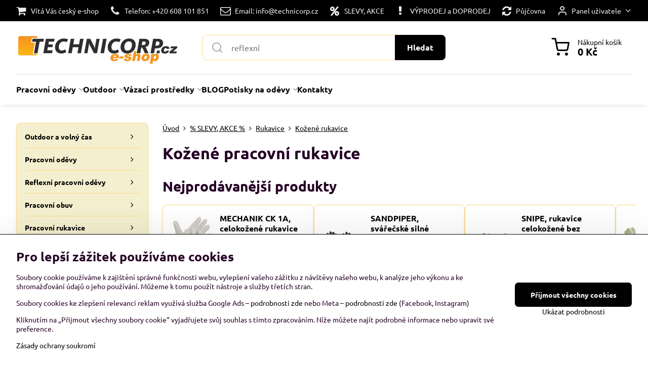

--- FILE ---
content_type: text/html; charset=UTF-8
request_url: https://www.technicorp.cz/c/sleva-akce/rukavice-ve-sleve/kozene-rukavice
body_size: 56332
content:

<!DOCTYPE html>
<html  data-lang-code="cz" lang="cs" class="no-js s1-hasHeader1 s1-hasFixedMenu" data-lssid="72ca58401340">
    <head>
        <meta charset="utf-8">
        		<title>Kožené rukavice ve slevě, Akce na pracovní rukavice, Praha 4 Modřany</title>
        		<meta name="viewport" content="width=device-width, initial-scale=1" />
		         
<script data-privacy-group="script">
var FloxSettings = {
'cartItems': {},'cartProducts': {},'cartType': "slider",'loginType': "slider",'regformType': "separate",'langVer': "" 
}; 
 
</script>
<script data-privacy-group="script">
FloxSettings.img_size = { 'min': "50x50",'small': "120x120",'medium': "440x440",'large': "800x800",'max': "1600x1600",'product_antn': "440x440",'product_detail': "800x800" };
</script>
    <template id="privacy_iframe_info">
    <div class="floxIframeBlockedInfo" data-func-text="Funkční" data-analytic-text="Analytické" data-ad-text="Marketingové" data-nosnippet="1">
    <div class="floxIframeBlockedInfo__common">
        <div class="likeH3">Externí obsah je blokován Volbami soukromí</div>
        <p>Přejete si načíst externí obsah?</p>
    </div>
    <div class="floxIframeBlockedInfo__youtube">
        <div class="likeH3">Videa Youtube jsou blokovány Volbami soukromí</div>
        <p>Přejete si načíst Youtube video?</p>
    </div>
    <div class="floxIframeBlockedInfo__buttons">
        <button class="button floxIframeBlockedInfo__once">Povolit jednou</button>
        <button class="button floxIframeBlockedInfo__always" >Povolit a zapamatovat - souhlas s druhem cookie: </button>
    </div>
    <a class="floxIframeBlockedLink__common" href=""><i class="fa fa-external-link"></i> Otevřít obsah v novém okně</a>
    <a class="floxIframeBlockedLink__youtube" href=""><i class="fa fa-external-link"></i> Otevřít video v novém okně</a>
</div>
</template>
<script type="text/javascript" data-privacy-group="script">
FloxSettings.options={},FloxSettings.options.MANDATORY=1,FloxSettings.options.FUNC=2,FloxSettings.options.ANALYTIC=4,FloxSettings.options.AD=8;
FloxSettings.options.fullConsent=15;FloxSettings.options.maxConsent=15;FloxSettings.options.consent=0,localStorage.getItem("floxConsent")&&(FloxSettings.options.consent=parseInt(localStorage.getItem("floxConsent")));FloxSettings.options.sync=1;FloxSettings.google_consent2_options={},FloxSettings.google_consent2_options.AD_DATA=1,FloxSettings.google_consent2_options.AD_PERSON=2;FloxSettings.google_consent2_options.consent=-1,localStorage.getItem("floxGoogleConsent2")&&(FloxSettings.google_consent2_options.consent=parseInt(localStorage.getItem("floxGoogleConsent2")));const privacyIsYoutubeUrl=function(e){return e.includes("youtube.com/embed")||e.includes("youtube-nocookie.com/embed")},privacyIsGMapsUrl=function(e){return e.includes("google.com/maps/embed")||/maps\.google\.[a-z]{2,3}\/maps/i.test(e)},privacyGetPrivacyGroup=function(e){var t="";if(e.getAttribute("data-privacy-group")?t=e.getAttribute("data-privacy-group"):e.closest("*[data-privacy-group]")&&(t=e.closest("*[data-privacy-group]").getAttribute("data-privacy-group")),"IFRAME"===e.tagName){let r=e.src||"";privacyIsYoutubeUrl(r)&&(e.setAttribute("data-privacy-group","func"),t="func"),privacyIsGMapsUrl(r)&&(e.setAttribute("data-privacy-group","func"),t="func")}return"regular"===t&&(t="script"),t},privacyBlockScriptNode=function(e){e.type="javascript/blocked";let t=function(r){"javascript/blocked"===e.getAttribute("type")&&r.preventDefault(),e.removeEventListener("beforescriptexecute",t)};e.addEventListener("beforescriptexecute",t)},privacyHandleScriptTag=function(e){let t=privacyGetPrivacyGroup(e);if(t){if("script"===t)return;"mandatory"===t||"func"===t&&FloxSettings.options.consent&FloxSettings.options.FUNC||"analytic"===t&&FloxSettings.options.consent&FloxSettings.options.ANALYTIC||"ad"===t&&FloxSettings.options.consent&FloxSettings.options.AD||privacyBlockScriptNode(e)}else FloxSettings.options.allow_unclassified||privacyBlockScriptNode(e)},privacyShowPlaceholder=function(e){let t=privacyGetPrivacyGroup(e);var r=document.querySelector("#privacy_iframe_info").content.cloneNode(!0),i=r.querySelector(".floxIframeBlockedInfo__always");i.textContent=i.textContent+r.firstElementChild.getAttribute("data-"+t+"-text"),r.firstElementChild.setAttribute("data-"+t,"1"),r.firstElementChild.removeAttribute("data-func-text"),r.firstElementChild.removeAttribute("data-analytic-text"),r.firstElementChild.removeAttribute("data-ad-text");let o=e.parentNode.classList.contains("blockYoutube");if(e.style.height){let a=e.style.height,c=e.style.width;e.setAttribute("data-privacy-style-height",a),r.firstElementChild.style.setProperty("--iframe-h",a),r.firstElementChild.style.setProperty("--iframe-w",c),e.style.height="0"}else if(e.getAttribute("height")){let n=e.getAttribute("height").replace("px",""),l=e.getAttribute("width").replace("px","");e.setAttribute("data-privacy-height",n),n.includes("%")?r.firstElementChild.style.setProperty("--iframe-h",n):r.firstElementChild.style.setProperty("--iframe-h",n+"px"),l.includes("%")?r.firstElementChild.style.setProperty("--iframe-w",l):r.firstElementChild.style.setProperty("--iframe-w",l+"px"),e.setAttribute("height",0)}else if(o&&e.parentNode.style.maxHeight){let s=e.parentNode.style.maxHeight,p=e.parentNode.style.maxWidth;r.firstElementChild.style.setProperty("--iframe-h",s),r.firstElementChild.style.setProperty("--iframe-w",p)}let u=e.getAttribute("data-privacy-src")||"";privacyIsYoutubeUrl(u)?(r.querySelector(".floxIframeBlockedInfo__common").remove(),r.querySelector(".floxIframeBlockedLink__common").remove(),r.querySelector(".floxIframeBlockedLink__youtube").setAttribute("href",u.replace("/embed/","/watch?v="))):u?(r.querySelector(".floxIframeBlockedInfo__youtube").remove(),r.querySelector(".floxIframeBlockedLink__youtube").remove(),r.querySelector(".floxIframeBlockedLink__common").setAttribute("href",u)):(r.querySelector(".floxIframeBlockedInfo__once").remove(),r.querySelector(".floxIframeBlockedInfo__youtube").remove(),r.querySelector(".floxIframeBlockedLink__youtube").remove(),r.querySelector(".floxIframeBlockedLink__common").remove(),r.querySelector(".floxIframeBlockedInfo__always").classList.add("floxIframeBlockedInfo__always--reload")),e.parentNode.insertBefore(r,e.nextSibling),o&&e.parentNode.classList.add("blockYoutube--blocked")},privacyHidePlaceholderIframe=function(e){var t=e.nextElementSibling;if(t&&t.classList.contains("floxIframeBlockedInfo")){let r=e.parentNode.classList.contains("blockYoutube");r&&e.parentNode.classList.remove("blockYoutube--blocked"),e.getAttribute("data-privacy-style-height")?e.style.height=e.getAttribute("data-privacy-style-height"):e.getAttribute("data-privacy-height")?e.setAttribute("height",e.getAttribute("data-privacy-height")):e.classList.contains("invisible")&&e.classList.remove("invisible"),t.remove()}},privacyBlockIframeNode=function(e){var t=e.src||"";""===t&&e.getAttribute("data-src")&&(t=e.getAttribute("data-src")),e.setAttribute("data-privacy-src",t),e.removeAttribute("src"),!e.classList.contains("floxNoPrivacyPlaceholder")&&(!e.style.width||parseInt(e.style.width)>200)&&(!e.getAttribute("width")||parseInt(e.getAttribute("width"))>200)&&(!e.style.height||parseInt(e.style.height)>200)&&(!e.getAttribute("height")||parseInt(e.getAttribute("height"))>200)&&(!e.style.display||"none"!==e.style.display)&&(!e.style.visibility||"hidden"!==e.style.visibility)&&privacyShowPlaceholder(e)},privacyHandleIframeTag=function(e){let t=privacyGetPrivacyGroup(e);if(t){if("script"===t||"mandatory"===t)return;if("func"===t&&FloxSettings.options.consent&FloxSettings.options.FUNC)return;if("analytic"===t&&FloxSettings.options.consent&FloxSettings.options.ANALYTIC||"ad"===t&&FloxSettings.options.consent&FloxSettings.options.AD)return;privacyBlockIframeNode(e)}else{if(FloxSettings.options.allow_unclassified)return;privacyBlockIframeNode(e)}},privacyHandleYoutubeGalleryItem=function(e){if(!(FloxSettings.options.consent&FloxSettings.options.FUNC)){var t=e.closest(".gallery").getAttribute("data-preview-height"),r=e.getElementsByTagName("img")[0],i=r.getAttribute("src").replace(t+"/"+t,"800/800");r.classList.contains("flox-lazy-load")&&(i=r.getAttribute("data-src").replace(t+"/"+t,"800/800")),e.setAttribute("data-href",e.getAttribute("href")),e.setAttribute("href",i),e.classList.replace("ytb","ytbNoConsent")}},privacyBlockPrivacyElementNode=function(e){e.classList.contains("floxPrivacyPlaceholder")?(privacyShowPlaceholder(e),e.classList.add("invisible")):e.style.display="none"},privacyHandlePrivacyElementNodes=function(e){let t=privacyGetPrivacyGroup(e);if(t){if("script"===t||"mandatory"===t)return;if("func"===t&&FloxSettings.options.consent&FloxSettings.options.FUNC)return;if("analytic"===t&&FloxSettings.options.consent&FloxSettings.options.ANALYTIC||"ad"===t&&FloxSettings.options.consent&FloxSettings.options.AD)return;privacyBlockPrivacyElementNode(e)}else{if(FloxSettings.options.allow_unclassified)return;privacyBlockPrivacyElementNode(e)}};function privacyLoadScriptAgain(e){var t=document.getElementsByTagName("head")[0],r=document.createElement("script");r.src=e.getAttribute("src"),t.appendChild(r),e.parentElement.removeChild(e)}function privacyExecuteScriptAgain(e){var t=document.getElementsByTagName("head")[0],r=document.createElement("script");r.textContent=e.textContent,t.appendChild(r),e.parentElement.removeChild(e)}function privacyEnableScripts(){document.querySelectorAll('script[type="javascript/blocked"]').forEach(e=>{let t=privacyGetPrivacyGroup(e);(FloxSettings.options.consent&FloxSettings.options.ANALYTIC&&t.includes("analytic")||FloxSettings.options.consent&FloxSettings.options.AD&&t.includes("ad")||FloxSettings.options.consent&FloxSettings.options.FUNC&&t.includes("func"))&&(e.getAttribute("src")?privacyLoadScriptAgain(e):privacyExecuteScriptAgain(e))})}function privacyEnableIframes(){document.querySelectorAll("iframe[data-privacy-src]").forEach(e=>{let t=privacyGetPrivacyGroup(e);if(!(FloxSettings.options.consent&FloxSettings.options.ANALYTIC&&t.includes("analytic")||FloxSettings.options.consent&FloxSettings.options.AD&&t.includes("ad")||FloxSettings.options.consent&FloxSettings.options.FUNC&&t.includes("func")))return;privacyHidePlaceholderIframe(e);let r=e.getAttribute("data-privacy-src");e.setAttribute("src",r),e.removeAttribute("data-privacy-src")})}function privacyEnableYoutubeGalleryItems(){FloxSettings.options.consent&FloxSettings.options.FUNC&&(document.querySelectorAll(".ytbNoConsent").forEach(e=>{e.setAttribute("href",e.getAttribute("data-href")),e.classList.replace("ytbNoConsent","ytb")}),"function"==typeof initGalleryPlugin&&initGalleryPlugin())}function privacyEnableBlockedContent(e,t){document.querySelectorAll(".floxCaptchaCont").length&&(e&FloxSettings.options.FUNC)!=(t&FloxSettings.options.FUNC)?window.location.reload():(privacyEnableScripts(),privacyEnableIframes(),privacyEnableYoutubeGalleryItems(),"function"==typeof FloxSettings.privacyEnableScriptsCustom&&FloxSettings.privacyEnableScriptsCustom())}
function privacyUpdateConsent(){ FloxSettings.ga4&&"function"==typeof gtag&&gtag("consent","update",{ad_storage:FloxSettings.options.consent&FloxSettings.options.AD?"granted":"denied",analytics_storage:FloxSettings.options.consent&FloxSettings.options.ANALYTIC?"granted":"denied",functionality_storage:FloxSettings.options.consent&FloxSettings.options.FUNC?"granted":"denied",personalization_storage:FloxSettings.options.consent&FloxSettings.options.FUNC?"granted":"denied",security_storage:FloxSettings.options.consent&FloxSettings.options.FUNC?"granted":"denied",ad_user_data:FloxSettings.google_consent2_options.consent>-1&&FloxSettings.google_consent2_options.consent&FloxSettings.google_consent2_options.AD_DATA?"granted":"denied",ad_personalization:FloxSettings.google_consent2_options.consent>-1&&FloxSettings.google_consent2_options.consent&FloxSettings.google_consent2_options.AD_PERSON?"granted":"denied"});FloxSettings.gtm&&(gtag("consent","update",{ad_storage:FloxSettings.options.consent&FloxSettings.options.AD?"granted":"denied",analytics_storage:FloxSettings.options.consent&FloxSettings.options.ANALYTIC?"granted":"denied",functionality_storage:FloxSettings.options.consent&FloxSettings.options.FUNC?"granted":"denied",personalization_storage:FloxSettings.options.consent&FloxSettings.options.FUNC?"granted":"denied",security_storage:FloxSettings.options.consent&FloxSettings.options.FUNC?"granted":"denied",ad_user_data:FloxSettings.google_consent2_options.consent>-1&&FloxSettings.google_consent2_options.consent&FloxSettings.google_consent2_options.AD_DATA?"granted":"denied",ad_personalization:FloxSettings.google_consent2_options.consent>-1&&FloxSettings.google_consent2_options.consent&FloxSettings.google_consent2_options.AD_PERSON?"granted":"denied"}),dataLayer.push({cookie_consent:{marketing:FloxSettings.options.consent&FloxSettings.options.AD?"granted":"denied",analytics:FloxSettings.options.consent&FloxSettings.options.ANALYTIC?"granted":"denied"},event:"cookie_consent"}));if(FloxSettings.sklik&&FloxSettings.sklik.active){var e={rtgId:FloxSettings.sklik.seznam_retargeting_id,consent:FloxSettings.options.consent&&FloxSettings.options.consent&FloxSettings.options.ANALYTIC?1:0};"category"===FloxSettings.sklik.pageType?(e.category=FloxSettings.sklik.category,e.pageType=FloxSettings.sklik.pageType):"offerdetail"===FloxSettings.sklik.pagetype&&(e.itemId=FloxSettings.sklik.itemId,e.pageType=FloxSettings.sklik.pageType),window.rc&&window.rc.retargetingHit&&window.rc.retargetingHit(e)}"function"==typeof loadCartFromLS&&"function"==typeof saveCartToLS&&(loadCartFromLS(),saveCartToLS());}
const observer=new MutationObserver(e=>{e.forEach(({addedNodes:e})=>{e.forEach(e=>{if(FloxSettings.options.consent!==FloxSettings.options.maxConsent){if(1===e.nodeType&&"SCRIPT"===e.tagName)return privacyHandleScriptTag(e);if(1===e.nodeType&&"IFRAME"===e.tagName)return privacyHandleIframeTag(e);if(1===e.nodeType&&"A"===e.tagName&&e.classList.contains("ytb"))return privacyHandleYoutubeGalleryItem(e);if(1===e.nodeType&&"SCRIPT"!==e.tagName&&"IFRAME"!==e.tagName&&e.classList.contains("floxPrivacyElement"))return privacyHandlePrivacyElementNodes(e)}1===e.nodeType&&(e.classList.contains("mainPrivacyModal")||e.classList.contains("mainPrivacyBar"))&&(FloxSettings.options.consent>0&&!FloxSettings.options.forceShow&&-1!==FloxSettings.google_consent2_options.consent?e.style.display="none":FloxSettings.options.consent>0&&-1===FloxSettings.google_consent2_options.consent?e.classList.add("hideBWConsentOptions"):-1!==FloxSettings.google_consent2_options.consent&&e.classList.add("hideGC2ConsentOptions"))})})});observer.observe(document.documentElement,{childList:!0,subtree:!0}),document.addEventListener("DOMContentLoaded",function(){observer.disconnect()});const createElementBackup=document.createElement;document.createElement=function(...e){if("script"!==e[0].toLowerCase())return createElementBackup.bind(document)(...e);let n=createElementBackup.bind(document)(...e);return n.setAttribute("data-privacy-group","script"),n};
</script>

<meta name="referrer" content="no-referrer-when-downgrade">


<link rel="canonical" href="https://www.technicorp.cz/c/sleva-akce/rukavice-ve-sleve/kozene-rukavice">
    

<meta property="og:title" content="Kožené rukavice ve slevě, Akce na pracovní rukavice, Praha 4 Modřany">

<meta property="og:url" content="https://www.technicorp.cz/c/sleva-akce/rukavice-ve-sleve/kozene-rukavice">
<meta property="og:description" content="">

<meta name="twitter:card" content="summary_large_image">
<meta name="twitter:title" content="Kožené rukavice ve slevě, Akce na pracovní rukavice, Praha 4 Modřany">
<meta name="twitter:description" content="">

    <meta property="og:locale" content="cs_CZ">

    <meta property="og:type" content="website">
                <script data-privacy-group="script" type="application/ld+json">
{
    "@context": "https://schema.org",
    "@type": "WebPage",
    "name": "Kožené rukavice ve slevě, Akce na pracovní rukavice, Praha 4 Modřany",
    "description": ""}
</script>
<link rel="alternate" type="application/rss+xml" title="RSS feed pro www.technicorp.cz" href="/e/rss/news">

<link rel="dns-prefetch" href="https://www.byznysweb.cz">
<link rel="preconnect" href="https://www.byznysweb.cz/" crossorigin>
<style type="text/css">
    

@font-face {
  font-family: 'Ubuntu';
  font-style: normal;
  font-display: swap;
  font-weight: 400;
  src: local(''),
       url('https://www.byznysweb.cz/templates/bw-fonts/ubuntu-v20-latin-ext_latin-regular.woff2') format('woff2'),
       url('https://www.byznysweb.cz/templates/bw-fonts/ubuntu-v20-latin-ext_latin-regular.woff') format('woff');
}


@font-face {
  font-family: 'Ubuntu';
  font-style: normal;
  font-display: swap;
  font-weight: 700;
  src: local(''),
       url('https://www.byznysweb.cz/templates/bw-fonts/ubuntu-v20-latin-ext_latin-700.woff2') format('woff2'),
       url('https://www.byznysweb.cz/templates/bw-fonts/ubuntu-v20-latin-ext_latin-700.woff') format('woff');
}
</style>

<link rel="preload" href="/erp-templates/skins/flat/universal/fonts/fontawesome-webfont.woff2" as="font" type="font/woff2" crossorigin>
<link href="/erp-templates/260119150555/universal.css" rel="stylesheet" type="text/css" media="all">  




  
<script data-privacy-group="regular">
    window.dataLayer = window.dataLayer || [];
    function gtag(){ dataLayer.push(arguments); }
    if(FloxSettings.options) {
        if(FloxSettings.options.consent) {
          gtag('consent', 'default', {
              'ad_storage': (FloxSettings.options.consent & FloxSettings.options.AD)?'granted':'denied',
              'analytics_storage': (FloxSettings.options.consent & FloxSettings.options.ANALYTIC)?'granted':'denied',
              'functionality_storage': (FloxSettings.options.consent & FloxSettings.options.FUNC)?'granted':'denied',
              'personalization_storage': (FloxSettings.options.consent & FloxSettings.options.FUNC)?'granted':'denied',
              'security_storage': (FloxSettings.options.consent & FloxSettings.options.FUNC)?'granted':'denied',
              'ad_user_data': ((FloxSettings.google_consent2_options.consent > -1) && FloxSettings.google_consent2_options.consent & FloxSettings.google_consent2_options.AD_DATA)?'granted':'denied',
              'ad_personalization': ((FloxSettings.google_consent2_options.consent > -1) && FloxSettings.google_consent2_options.consent & FloxSettings.google_consent2_options.AD_PERSON)?'granted':'denied'              
          });
          dataLayer.push({ 'cookie_consent': {
            'marketing': (FloxSettings.options.consent & FloxSettings.options.AD)?'granted':'denied',
            'analytics': (FloxSettings.options.consent & FloxSettings.options.ANALYTIC)?'granted':'denied'
          } });
        } else {
          gtag('consent', 'default', {
              'ad_storage': 'denied',
              'analytics_storage': 'denied',
              'functionality_storage': 'denied',
              'personalization_storage': 'denied',
              'security_storage': 'denied',
              'ad_user_data': 'denied',
              'ad_personalization': 'denied'
          });      
          dataLayer.push({ 'cookie_consent': {
            'marketing': 'denied',
            'analytics': 'denied'
            } 
          });    
        }    
    }
    
    dataLayer.push({
        'pageType' : 'category',
        'value': '0',
        'currency': 'CZK',
        'contentIds': []
            });
 
    FloxSettings.currency = 'CZK';
    FloxSettings.gtm = { 'init': true, 'container_id': 'GTM-M33XXCL', 'page_type': 'category' };
    </script>

    <!-- Google Tag Manager HEAD -->
<script data-privacy-group="regular">(function(w,d,s,l,i){w[l]=w[l]||[];w[l].push({'gtm.start':
new Date().getTime(),event:'gtm.js'});var f=d.getElementsByTagName(s)[0],
j=d.createElement(s),dl=l!='dataLayer'?'&l='+l:'';j.async=true;j.src=
'//www.googletagmanager.com/gtm.js?id='+i+dl;f.parentNode.insertBefore(j,f);
})(window,document,'script','dataLayer','GTM-M33XXCL');</script>
 
<script data-privacy-group="mandatory">
    FloxSettings.trackerData = {
                    'cartIds': []
            };
    </script>    <!-- Global site tag (gtag.js) - Google Analytics -->
    <script async src="https://www.googletagmanager.com/gtag/js?id=G-2T044CQ7Z5" data-privacy-group="regular"></script>    
    <script data-privacy-group="regular">
        window.dataLayer = window.dataLayer || [];
        function gtag(){ dataLayer.push(arguments); }
        if(FloxSettings.options) {
          if(FloxSettings.options.consent) {
            gtag('consent', 'default', {
              'ad_storage': (FloxSettings.options.consent & FloxSettings.options.AD)?'granted':'denied',
              'analytics_storage': (FloxSettings.options.consent & FloxSettings.options.ANALYTIC)?'granted':'denied',
              'functionality_storage': (FloxSettings.options.consent & FloxSettings.options.FUNC)?'granted':'denied',
              'personalization_storage': (FloxSettings.options.consent & FloxSettings.options.FUNC)?'granted':'denied',
              'security_storage': (FloxSettings.options.consent & FloxSettings.options.FUNC)?'granted':'denied',
              'ad_user_data': ((FloxSettings.google_consent2_options.consent > -1) && FloxSettings.google_consent2_options.consent & FloxSettings.google_consent2_options.AD_DATA)?'granted':'denied',
              'ad_personalization': ((FloxSettings.google_consent2_options.consent > -1) && FloxSettings.google_consent2_options.consent & FloxSettings.google_consent2_options.AD_PERSON)?'granted':'denied',
              'wait_for_update': 500
            });  
          } else {
            gtag('consent', 'default', {
              'ad_storage': 'denied',
              'analytics_storage': 'denied',
              'functionality_storage': 'denied',
              'personalization_storage': 'denied',
              'security_storage': 'denied',
              'ad_user_data': 'denied',
              'ad_personalization': 'denied',
              'wait_for_update': 500
            });  
          }
        }
        gtag('js', new Date());
     
        gtag('set', { 'currency': 'CZK' }); 
      
    

    FloxSettings.ga4 = 1;
    FloxSettings.gtagID = 'G-2T044CQ7Z5';
    gtag('config', 'G-2T044CQ7Z5',{  'groups': 'ga4' });   

  
    </script>   
<!-- Glami piXel -->
<script data-privacy-group="regular">

    
(function(f, a, s, h, i, o, n) { f['GlamiTrackerObject'] = i;
f[i]=f[i]||function(){ (f[i].q=f[i].q||[]).push(arguments) };o=a.createElement(s),
n=a.getElementsByTagName(s)[0];o.async=1;o.src=h;n.parentNode.insertBefore(o,n)
})(window, document, 'script', '//glamipixel.com/js/compiled/pt.js', 'glami');
    
glami('create', 'C02C68B50740A02F2BADD0262C86F098', 'cz', { consent: (FloxSettings.options.consent & FloxSettings.options.ANALYTIC)?1:0 });
glami('track', 'PageView', { 
          consent: (FloxSettings.options.consent & FloxSettings.options.ANALYTIC)?1:0 
});


    
FloxSettings.currency = 'CZK';
FloxSettings.glami = { 'init': 1, 'apikey': 'C02C68B50740A02F2BADD0262C86F098', 'lang_code': 'cz' };
</script>
<!-- End Glami piXel --> 
    <link rel="shortcut icon" href="/files/loga/t-logo.png">
    <link rel="icon" href="/files/loga/t-logo.png?refresh" type="image/x-icon">

		<script data-privacy-group="script">
			FloxSettings.cartType = "same_page";
			FloxSettings.loginType = "custom";
			FloxSettings.regformType = "custom";
		</script>
												<style>
			:root {
				--s1-accentTransparent: #00000017;
				--s1-accentComplement: #fff;
				--s1-maccentComplement: #fff;
				--s1-menuBgComplementTransparent: #000b;
				--s1-menuBgComplementTransparent2: #0002;
				--s1-menuBgComplement: #000;
				--s1-accentDark: #000000;
			}
		</style>

		</head>
<body class="s1-pt-category  s1-roundedCorners">
    <!-- Facebook Pixel Code -->
<script type="text/javascript" data-privacy-group="ad">
!function(f,b,e,v,n,t,s){
    if(f.fbq)return;n=f.fbq=function(){
        n.callMethod? n.callMethod.apply(n,arguments):n.queue.push(arguments)
    };
    if(!f._fbq)f._fbq=n;
    n.push=n;n.loaded=!0;n.version='2.0';n.queue=[];t=b.createElement(e);t.async=!0;
    t.src=v;s=b.getElementsByTagName(e)[0];s.parentNode.insertBefore(t,s)
}
(window,document,'script','//connect.facebook.net/en_US/fbevents.js');

    var time = Date.now(),
        eventTime = Math.floor(time / 1000),
        eventId = "PW" + time;   

    fbq('init', '772651414332125');        
    //console.log('special FB init')
    fbq('track', 'PageView', { }, { 'eventID': eventId });
    FloxSettings.fb_conv = [];
 
    
    function getCookie(name) {
      var value = '; '+document.cookie;
      var parts = value.split('; '+name+'=');
      if (parts.length === 2) return parts.pop().split(';').shift();
      else return null;
    }    
    
    FloxSettings.fb_conv.push({ 
        "event_name": "PageView",
        "event_time": eventTime,
        "event_id": eventId, 
        "event_source_url": window.location.href,
        "action_source": "website",
        "user_data": {
            "fbp": getCookie('_fbp')
        }
    });
    
        
 FloxSettings.currency = 'CZK';FloxSettings.fbremarket = { 'init': true, 'apikey': '772651414332125' };        
</script>
<!-- End Facebook Pixel Code -->

    <noscript class="noprint">
        <div id="noscript">
            Javascript není prohlížečem podporován nebo je vypnutý. Pro zobrazení stránky tak, jak byla zamýšlena, použijte prohlížeč s podporou JavaScriptu.
            <br>Pomoc: <a href="https://www.enable-javascript.com/" target="_blank">Enable-Javascript.com</a>.
        </div>
    </noscript>
    
    <div class="oCont remodal-bg">
																																					
						

	
	<section class="s1-headerTop s1-headerTop-style3 noprint">
		<div class="s1-cont flex ai-c">
							<div class="s1-headerTop-left">
					                        <div id="box-id-top_header_left" class="pagebox">
                                                        	<nav class="s1-topNav">
		<ul class="s1-topNav-items">
																				<li class="s1-topNav-item ">
						<a class="s1-topNav-link " href="/o-nas" >
															        
    <i class="navIcon fa fa-shopping-cart fa-fw imgIcon50"></i>
    
														<span class="s1-topNav-linkText">Vítá Vás český e-shop</span>
						</a>
					</li>
																								<li class="s1-topNav-item ">
						<a class="s1-topNav-link " href="tel:+420608101851" >
															        
    <i class="navIcon fa fa-phone fa-fw imgIcon50"></i>
    
														<span class="s1-topNav-linkText">Telefon: +420 608 101 851</span>
						</a>
					</li>
																								<li class="s1-topNav-item ">
						<a class="s1-topNav-link " href="mailto:info@technicorp.cz" >
															        
    <i class="navIcon fa fa-envelope-o fa-fw imgIcon50"></i>
    
														<span class="s1-topNav-linkText">Email: info@technicorp.cz</span>
						</a>
					</li>
																								<li class="s1-topNav-item ">
						<a class="s1-topNav-link  select" href="/c/sleva-akce" >
															        
    <i class="navIcon fa fa-percent fa-fw imgIcon50"></i>
    
														<span class="s1-topNav-linkText">SLEVY, AKCE</span>
						</a>
					</li>
																								<li class="s1-topNav-item ">
						<a class="s1-topNav-link " href="/c/vyprodej" >
															        
    <i class="navIcon fa fa-exclamation fa-fw imgIcon50"></i>
    
														<span class="s1-topNav-linkText">VÝPRODEJ a DOPRODEJ</span>
						</a>
					</li>
																								<li class="s1-topNav-item ">
						<a class="s1-topNav-link " href="/c/pujcovna" >
															        
    <i class="navIcon fa fa-refresh fa-fw imgIcon50"></i>
    
														<span class="s1-topNav-linkText">Půjčovna</span>
						</a>
					</li>
									</ul>
	</nav>

                             
            </div> 
    
				</div>
										<div class="s1-headerTop-right flex ml-a">
											<div class="s1-dropDown s1-loginDropdown">
	<a href="/e/login" class="s1-dropDown-toggler">
		<i class="s1-icon s1-icon-user s1-dropDown-icon" aria-hidden="true"></i>
		<span class="s1-dropDown-title">Panel uživatele</span>
		<i class="fa fa-angle-down s1-dropDown-arrow"></i>
	</a>
	<ul class="s1-dropDown-items">
				<li class="s1-dropDown-item">
			<a class="s1-dropDown-link" href="/e/login" data-remodal-target="s1-acc">
				<i class="s1-icon s1-icon-log-in s1-dropDown-icon"></i>
				<span class="s1-dropDown-title">Přihlásit se</span>
			</a>
		</li>
						<li class="s1-dropDown-item">
			<a class="s1-dropDown-link" href="/e/account/register">
				<i class="s1-icon s1-icon-user-plus s1-dropDown-icon"></i>
				<span class="s1-dropDown-title">Registrace</span>
			</a>
		</li>
    		</ul>
</div>

														</div>
					</div>
	</section>
<header class="s1-header s1-header-style1 s1-header-color2 noprint">
	<section class="s1-header-cont s1-cont flex">
		<div class="s1-header-logo">
							<a class="s1-imglogo" href="/"><img src="/files/s1-sablona/logo-v3.png" alt="Logo"></a>
					</div>
		<div class="s1-header-actions flex">
						<div class="s1-header-search">
				<!-- search activator -->
				<div class="s1-header-action m-hide">
					<a href="/e/search" title="Hledat" class="s1-header-actionLink s1-searchActivatorJS"><i class="s1-icon s1-icon-search"></i></a>
				</div>
					<form action="/e/search" method="get" class="siteSearchForm s1-topSearch-form">
		<div class="siteSearchCont s1-topSearch">
			<label class="s1-siteSearch-label flex">
				<i class="s1-icon s1-icon-search rm-hide"></i>
				<input data-pages="Stránky" data-products="Produkty" data-categories="Kategorie" data-news="Novinky" data-brands="Výrobce" class="siteSearchInput" id="s1-small-search" placeholder="Vyhledávání" name="word" type="text" value="">
				<button class="button" type="submit">Hledat</button>
			</label>
		</div>
	</form>

			</div>
			
												<!-- cart -->
			<div class="s1-headerCart-outer">
				            
    		<div class="s1-header-action s1-headerCart">
			<a class="s1-header-actionLink smallCart" href="/e/cart/index" title="Nákupní košík">
				<i class="s1-icon s1-icon-shopping-cart"></i>
				<span class="smallCartItems buttonCartInvisible invisible">0</span>
				<div class="s1-scText rl-hide">
					<span class="s1-scTitle">Nákupní košík</span>
					<span class="smallCartTotal smallCartPrice" data-pieces="0">0 Kč</span>
				</div>
			</a>
			<div id="s1-customSmallCartCont" class="s1-smallCart-wrapper"></div>
		</div>
    
			</div>
			<!-- menu -->
						<div class="s1-header-action l-hide">
				<button aria-label="Menu" class="s1-header-actionLink s1-menuActivatorJS"><i class="s1-icon s1-icon-menu"></i></button>
			</div>
					</div>
	</section>
		<div class="s1-menu-section ">
					<div class="s1-menu-overlay s1-menuActivatorJS l-hide"></div>
			<div class="s1-menu-wrapper">
				<div class="s1-menu-header l-hide">
					Menu
					<span class="s1-menuClose s1-menuActivatorJS">✕</span>
				</div>
				<div class="s1-menu-cont s1-cont">
											     
                                        																														<nav class="s1-menu s1-menu-left">
								<ul class="s1-menu-items">
																	<li class="s1-menu-item  hasSubmenu s1-sub-group s1-sub-group-inlineLinks">
							<a class="s1-menu-link " href="/pracovni-obuv-odevy-rukavice-a-ochrana-zdravi">
																<span>Pracovní oděvy</span>
								<i class="s1-menuChevron fa fa-angle-right"></i>							</a>
															     
                                        														<ul class="s1-submenu-items level-1">
								<li class="s1-submenu-item level-1 hasIcon hasSubmenu  ">
															<a class="s1-submenu-image rl-hide" href="/pracovni-obuv-odevy-rukavice-a-ochrana-zdravi/pracovni-odevy-monterky">
						<img class="s1-submenu-img flox-lazy-load" data-src="/resize/e/100/100/files/produkty/pracovni-odevy/monterky/bundy/allyn-bunda-zelena.png" alt="Technicorp ESHOP l Praha 4 Modřany l Pracovní oděvy l Montérky l pracovní bundy, kalhoty, kombinézy, kraťasy, šortky" loading="lazy">
					</a>
										<a href="/pracovni-obuv-odevy-rukavice-a-ochrana-zdravi/pracovni-odevy-monterky" class="s1-submenu-link ">
						<span>Pracovní oděvy, montérky</span>
						<i class="s1-menuChevron fa fa-angle-right l-hide"></i>					</a>
																		     
                                        																														<ul class="s1-submenu-items level-2">
								<li class="s1-submenu-item level-2    ">
															<a href="/pracovni-obuv-odevy-rukavice-a-ochrana-zdravi/pracovni-odevy-monterky/pracovni-odevy-monterkove-bundy-bluzy" class="s1-submenu-link ">
						<span>Bundy, blůzy</span>
											</a>
									</li>
								<li class="s1-submenu-item level-2    ">
															<a href="/pracovni-obuv-odevy-rukavice-a-ochrana-zdravi/pracovni-odevy-monterky/pracovni-vesty" class="s1-submenu-link ">
						<span>Pracovní vesty</span>
											</a>
									</li>
								<li class="s1-submenu-item level-2    ">
															<a href="/pracovni-obuv-odevy-rukavice-a-ochrana-zdravi/pracovni-odevy-monterky/pracovni-trika" class="s1-submenu-link ">
						<span>Trika, trička</span>
											</a>
									</li>
								<li class="s1-submenu-item level-2    ">
															<a href="/pracovni-obuv-odevy-rukavice-a-ochrana-zdravi/pracovni-odevy-monterky/pracovni-mikiny" class="s1-submenu-link ">
						<span>Mikiny</span>
											</a>
									</li>
								<li class="s1-submenu-item level-2    s1-hidden">
															<a href="/pracovni-obuv-odevy-rukavice-a-ochrana-zdravi/pracovni-odevy-monterky/nepromokave-odevy" class="s1-submenu-link ">
						<span>Nepromokavé oděvy</span>
											</a>
									</li>
								<li class="s1-submenu-item level-2    s1-hidden">
															<a href="/pracovni-obuv-odevy-rukavice-a-ochrana-zdravi/pracovni-odevy-monterky/pracovni-monterkove-kalhoty-2v1" class="s1-submenu-link ">
						<span>Kalhoty</span>
											</a>
									</li>
								<li class="s1-submenu-item level-2    s1-hidden">
															<a href="/pracovni-obuv-odevy-rukavice-a-ochrana-zdravi/pracovni-odevy-monterky/technicorp-e-shop-pracovni-kratasy-sortky-do-prace-outdoorove-bermudy" class="s1-submenu-link ">
						<span>Kraťasy, šortky, bermudy</span>
											</a>
									</li>
								<li class="s1-submenu-item level-2    s1-hidden">
															<a href="/pracovni-obuv-odevy-rukavice-a-ochrana-zdravi/pracovni-odevy-monterky/pracovni-kombinezy-pracovni-overaly" class="s1-submenu-link ">
						<span>Kombinézy</span>
											</a>
									</li>
								<li class="s1-submenu-item level-2    s1-hidden">
															<a href="/pracovni-obuv-odevy-rukavice-a-ochrana-zdravi/pracovni-odevy-monterky/doplnky" class="s1-submenu-link ">
						<span>Doplňky oděvů</span>
											</a>
									</li>
												<li class="s1-submenu-item level-2 s1-submenu-showmore rl-hide">
					<a class="s1-submenu-link s1-submenu-linkShowmore" href="/pracovni-obuv-odevy-rukavice-a-ochrana-zdravi/pracovni-odevy-monterky">Další kategorie <i class="fa fa-angle-right" aria-hidden="true"></i></a>
				</li>
							</ul>
		    
															</li>
								<li class="s1-submenu-item level-1 hasIcon hasSubmenu  ">
															<a class="s1-submenu-image rl-hide" href="/pracovni-obuv-odevy-rukavice-a-ochrana-zdravi/rukavice-pracovni">
						<img class="s1-submenu-img flox-lazy-load" data-src="/resize/e/100/100/files/produkty/rukavice/celokozene/pracovni-celokozene-rukavice-weldas-driver.png" alt="Technicorp ESHOP l Praha 4 Modřany, Libuš, Lhotka, Komořany, Písnice l OOPP Ochranné pracovní rukavice" loading="lazy">
					</a>
										<a href="/pracovni-obuv-odevy-rukavice-a-ochrana-zdravi/rukavice-pracovni" class="s1-submenu-link ">
						<span>Pracovní rukavice</span>
						<i class="s1-menuChevron fa fa-angle-right l-hide"></i>					</a>
																		     
                                        																														<ul class="s1-submenu-items level-2">
								<li class="s1-submenu-item level-2    ">
															<a href="/pracovni-obuv-odevy-rukavice-a-ochrana-zdravi/rukavice-pracovni/specialni-rukavice" class="s1-submenu-link ">
						<span>Rukavice podle použití</span>
											</a>
									</li>
								<li class="s1-submenu-item level-2    ">
															<a href="/pracovni-obuv-odevy-rukavice-a-ochrana-zdravi/rukavice-pracovni/zimni-rukavice" class="s1-submenu-link ">
						<span>Zimní rukavice</span>
											</a>
									</li>
								<li class="s1-submenu-item level-2    ">
															<a href="/pracovni-obuv-odevy-rukavice-a-ochrana-zdravi/rukavice-pracovni/antistaticke-rukavice" class="s1-submenu-link ">
						<span>Antistatické rukavice</span>
											</a>
									</li>
								<li class="s1-submenu-item level-2    ">
															<a href="/pracovni-obuv-odevy-rukavice-a-ochrana-zdravi/rukavice-pracovni/antivibracni-rukavice" class="s1-submenu-link ">
						<span>Antivibrační rukavice</span>
											</a>
									</li>
								<li class="s1-submenu-item level-2    s1-hidden">
															<a href="/pracovni-obuv-odevy-rukavice-a-ochrana-zdravi/rukavice-pracovni/dielektricke-rukavice" class="s1-submenu-link ">
						<span>Dielektrické rukavice</span>
											</a>
									</li>
								<li class="s1-submenu-item level-2    s1-hidden">
															<a href="/pracovni-obuv-odevy-rukavice-a-ochrana-zdravi/rukavice-pracovni/chemicke-a-uklidove-rukavice" class="s1-submenu-link ">
						<span>Chemické a úklidové rukavice</span>
											</a>
									</li>
								<li class="s1-submenu-item level-2    s1-hidden">
															<a href="/pracovni-obuv-odevy-rukavice-a-ochrana-zdravi/rukavice-pracovni/jednorazove-rukavice" class="s1-submenu-link ">
						<span>Jednorázové rukavice</span>
											</a>
									</li>
								<li class="s1-submenu-item level-2    s1-hidden">
															<a href="/pracovni-obuv-odevy-rukavice-a-ochrana-zdravi/rukavice-pracovni/kombinovane-rukavice" class="s1-submenu-link ">
						<span>Kombinované rukavice</span>
											</a>
									</li>
								<li class="s1-submenu-item level-2    s1-hidden">
															<a href="/pracovni-obuv-odevy-rukavice-a-ochrana-zdravi/rukavice-pracovni/kozene-rukavice" class="s1-submenu-link ">
						<span>Kožené rukavice</span>
											</a>
									</li>
								<li class="s1-submenu-item level-2    s1-hidden">
															<a href="/pracovni-obuv-odevy-rukavice-a-ochrana-zdravi/rukavice-pracovni/protinarazove-rukavice" class="s1-submenu-link ">
						<span>Protinárazové rukavice</span>
											</a>
									</li>
								<li class="s1-submenu-item level-2    s1-hidden">
															<a href="/pracovni-obuv-odevy-rukavice-a-ochrana-zdravi/rukavice-pracovni/povrstvene-rukavice" class="s1-submenu-link ">
						<span>Povrstvené rukavice</span>
											</a>
									</li>
								<li class="s1-submenu-item level-2    s1-hidden">
															<a href="/pracovni-obuv-odevy-rukavice-a-ochrana-zdravi/rukavice-pracovni/protiporezopve-rukavice" class="s1-submenu-link ">
						<span>Protipořezové rukavice</span>
											</a>
									</li>
								<li class="s1-submenu-item level-2    s1-hidden">
															<a href="/pracovni-obuv-odevy-rukavice-a-ochrana-zdravi/rukavice-pracovni/teplne-odolne-rukavice" class="s1-submenu-link ">
						<span>Teplně odolné rukavice</span>
											</a>
									</li>
												<li class="s1-submenu-item level-2 s1-submenu-showmore rl-hide">
					<a class="s1-submenu-link s1-submenu-linkShowmore" href="/pracovni-obuv-odevy-rukavice-a-ochrana-zdravi/rukavice-pracovni">Další kategorie <i class="fa fa-angle-right" aria-hidden="true"></i></a>
				</li>
							</ul>
		    
															</li>
								<li class="s1-submenu-item level-1 hasIcon hasSubmenu  ">
															<a class="s1-submenu-image rl-hide" href="/pracovni-obuv-odevy-rukavice-a-ochrana-zdravi/pracovni-obuv">
						<img class="s1-submenu-img flox-lazy-load" data-src="/resize/e/100/100/files/loga/menu/boots-1.png" alt="Technicorp ESHOP l Praha 4 l Praha 12 Modřany l Pracovní obuv, polobotky, sandály" loading="lazy">
					</a>
										<a href="/pracovni-obuv-odevy-rukavice-a-ochrana-zdravi/pracovni-obuv" class="s1-submenu-link ">
						<span>Pracovní obuv</span>
						<i class="s1-menuChevron fa fa-angle-right l-hide"></i>					</a>
																		     
                                        																														<ul class="s1-submenu-items level-2">
								<li class="s1-submenu-item level-2    ">
															<a href="/pracovni-obuv-odevy-rukavice-a-ochrana-zdravi/pracovni-obuv/obuv-podle-pouziti" class="s1-submenu-link ">
						<span>Obuv podle použití</span>
											</a>
									</li>
								<li class="s1-submenu-item level-2    ">
															<a href="/pracovni-obuv-odevy-rukavice-a-ochrana-zdravi/pracovni-obuv/zimni-obuv" class="s1-submenu-link ">
						<span>Zimní obuv</span>
											</a>
									</li>
								<li class="s1-submenu-item level-2    ">
															<a href="/pracovni-obuv-odevy-rukavice-a-ochrana-zdravi/pracovni-obuv/nizka-obuv" class="s1-submenu-link ">
						<span>Nízká obuv, polobotky</span>
											</a>
									</li>
								<li class="s1-submenu-item level-2    ">
															<a href="/pracovni-obuv-odevy-rukavice-a-ochrana-zdravi/pracovni-obuv/pracovni-bezpecnostni-sandaly" class="s1-submenu-link ">
						<span>Pracovní sandály</span>
											</a>
									</li>
								<li class="s1-submenu-item level-2    s1-hidden">
															<a href="/pracovni-obuv-odevy-rukavice-a-ochrana-zdravi/pracovni-obuv/vysoka-kotnikova-obuv" class="s1-submenu-link ">
						<span>Kotníková obuv</span>
											</a>
									</li>
								<li class="s1-submenu-item level-2    s1-hidden">
															<a href="/pracovni-obuv-odevy-rukavice-a-ochrana-zdravi/pracovni-obuv/bila-obuv" class="s1-submenu-link ">
						<span>Bílá obuv</span>
											</a>
									</li>
								<li class="s1-submenu-item level-2    s1-hidden">
															<a href="/pracovni-obuv-odevy-rukavice-a-ochrana-zdravi/pracovni-obuv/vysoka-holenova-obuv" class="s1-submenu-link ">
						<span>Vysoká holeňová obuv</span>
											</a>
									</li>
								<li class="s1-submenu-item level-2    s1-hidden">
															<a href="/pracovni-obuv-odevy-rukavice-a-ochrana-zdravi/pracovni-obuv/pracovni-holinky-galose-gumaky" class="s1-submenu-link ">
						<span>Holinky, galoše, gumáky</span>
											</a>
									</li>
								<li class="s1-submenu-item level-2    s1-hidden">
															<a href="/pracovni-obuv-odevy-rukavice-a-ochrana-zdravi/pracovni-obuv/pantofle" class="s1-submenu-link ">
						<span>Pantofle</span>
											</a>
									</li>
								<li class="s1-submenu-item level-2    s1-hidden">
															<a href="/pracovni-obuv-odevy-rukavice-a-ochrana-zdravi/pracovni-obuv/navleky-bezpecnostni-spicky" class="s1-submenu-link ">
						<span>Doplňky k obuvi</span>
											</a>
									</li>
												<li class="s1-submenu-item level-2 s1-submenu-showmore rl-hide">
					<a class="s1-submenu-link s1-submenu-linkShowmore" href="/pracovni-obuv-odevy-rukavice-a-ochrana-zdravi/pracovni-obuv">Další kategorie <i class="fa fa-angle-right" aria-hidden="true"></i></a>
				</li>
							</ul>
		    
															</li>
								<li class="s1-submenu-item level-1 hasIcon hasSubmenu  ">
															<a class="s1-submenu-image rl-hide" href="/pracovni-obuv-odevy-rukavice-a-ochrana-zdravi/vystrazne-a-reflexni-odevy">
						<img class="s1-submenu-img flox-lazy-load" data-src="/resize/e/100/100/files/produkty/pracovni-odevy/monterky/refl-bundy/softshellova-vystrazna-bunda-crv-malton--hv-zluta.png" alt="Technicorp l Výstražné a reflexní pracovní oděvy" loading="lazy">
					</a>
										<a href="/pracovni-obuv-odevy-rukavice-a-ochrana-zdravi/vystrazne-a-reflexni-odevy" class="s1-submenu-link ">
						<span>Reflexní pracovní oděvy</span>
						<i class="s1-menuChevron fa fa-angle-right l-hide"></i>					</a>
																		     
                                        																														<ul class="s1-submenu-items level-2">
								<li class="s1-submenu-item level-2    ">
															<a href="/pracovni-obuv-odevy-rukavice-a-ochrana-zdravi/vystrazne-a-reflexni-odevy/reflexni-pracovni-bundy" class="s1-submenu-link ">
						<span>Reflexní bundy</span>
											</a>
									</li>
								<li class="s1-submenu-item level-2    ">
															<a href="/pracovni-obuv-odevy-rukavice-a-ochrana-zdravi/vystrazne-a-reflexni-odevy/reflexni-vystrazne-vesty" class="s1-submenu-link ">
						<span>Reflexní vesty</span>
											</a>
									</li>
								<li class="s1-submenu-item level-2    ">
															<a href="/pracovni-obuv-odevy-rukavice-a-ochrana-zdravi/vystrazne-a-reflexni-odevy/reflexni-mikiny" class="s1-submenu-link ">
						<span>Reflexní mikiny</span>
											</a>
									</li>
								<li class="s1-submenu-item level-2    ">
															<a href="/pracovni-obuv-odevy-rukavice-a-ochrana-zdravi/vystrazne-a-reflexni-odevy/reflexni-tricka-polokosile" class="s1-submenu-link ">
						<span>Reflexní trička, polokošile</span>
											</a>
									</li>
								<li class="s1-submenu-item level-2    s1-hidden">
															<a href="/pracovni-obuv-odevy-rukavice-a-ochrana-zdravi/vystrazne-a-reflexni-odevy/reflexni-vystrazne-kalhoty" class="s1-submenu-link ">
						<span>Reflexní kalhoty</span>
											</a>
									</li>
								<li class="s1-submenu-item level-2    s1-hidden">
															<a href="/pracovni-obuv-odevy-rukavice-a-ochrana-zdravi/vystrazne-a-reflexni-odevy/reflexni-kratasy-a-bermudy" class="s1-submenu-link ">
						<span>Reflexní kraťasy a bermudy</span>
											</a>
									</li>
								<li class="s1-submenu-item level-2    s1-hidden">
															<a href="/pracovni-obuv-odevy-rukavice-a-ochrana-zdravi/vystrazne-a-reflexni-odevy/reflexni-kombinezy-reflexni-overaly" class="s1-submenu-link ">
						<span>Reflexní kombinézy</span>
											</a>
									</li>
								<li class="s1-submenu-item level-2    s1-hidden">
															<a href="/pracovni-obuv-odevy-rukavice-a-ochrana-zdravi/vystrazne-a-reflexni-odevy/reflexni-plaste" class="s1-submenu-link ">
						<span>Reflexní výstražné pláště</span>
											</a>
									</li>
												<li class="s1-submenu-item level-2 s1-submenu-showmore rl-hide">
					<a class="s1-submenu-link s1-submenu-linkShowmore" href="/pracovni-obuv-odevy-rukavice-a-ochrana-zdravi/vystrazne-a-reflexni-odevy">Další kategorie <i class="fa fa-angle-right" aria-hidden="true"></i></a>
				</li>
							</ul>
		    
															</li>
								<li class="s1-submenu-item level-1 hasIcon hasSubmenu  ">
															<a class="s1-submenu-image rl-hide" href="/pracovni-obuv-odevy-rukavice-a-ochrana-zdravi/ochrana-zdravi-sluchu-dechu-oci">
						<img class="s1-submenu-img flox-lazy-load" data-src="/resize/e/100/100/files/produkty/ochrana-zdravi/ochrana-hlavy/helmy/peltor-pel-les.jpg" alt="Technicorp ESHOP l Praha 4 l Praha 12 Modřany l OOPP Ochrana zdraví, sluchu, dechu a očí při práci" loading="lazy">
					</a>
										<a href="/pracovni-obuv-odevy-rukavice-a-ochrana-zdravi/ochrana-zdravi-sluchu-dechu-oci" class="s1-submenu-link ">
						<span>Ochrana zdraví při práci</span>
						<i class="s1-menuChevron fa fa-angle-right l-hide"></i>					</a>
																		     
                                        																														<ul class="s1-submenu-items level-2">
								<li class="s1-submenu-item level-2    ">
															<a href="/pracovni-obuv-odevy-rukavice-a-ochrana-zdravi/ochrana-zdravi-sluchu-dechu-oci/prilby" class="s1-submenu-link ">
						<span>Ochrana hlavy, přilby</span>
											</a>
									</li>
								<li class="s1-submenu-item level-2    ">
															<a href="/pracovni-obuv-odevy-rukavice-a-ochrana-zdravi/ochrana-zdravi-sluchu-dechu-oci/ochrana-dychacich-cest" class="s1-submenu-link ">
						<span>Ochrana dýchacích cest</span>
											</a>
									</li>
								<li class="s1-submenu-item level-2    ">
															<a href="/pracovni-obuv-odevy-rukavice-a-ochrana-zdravi/ochrana-zdravi-sluchu-dechu-oci/ochrana-sluchu" class="s1-submenu-link ">
						<span>Ochrana sluchu</span>
											</a>
									</li>
								<li class="s1-submenu-item level-2    ">
															<a href="/pracovni-obuv-odevy-rukavice-a-ochrana-zdravi/ochrana-zdravi-sluchu-dechu-oci/ochrana-zraku" class="s1-submenu-link ">
						<span>Ochrana zraku</span>
											</a>
									</li>
											</ul>
		    
															</li>
								<li class="s1-submenu-item level-1 hasIcon hasSubmenu  ">
															<a class="s1-submenu-image rl-hide" href="/pracovni-obuv-odevy-rukavice-a-ochrana-zdravi/pro-svarece">
						<img class="s1-submenu-img flox-lazy-load" data-src="/resize/e/100/100/files/produkty/ochrana-zdravi/ochrana-zraku/svareci/kukly/sk100.jpg" alt="Technicorp eshop | Praha 4 a Praha 12 | OOPP Ochranné pracovní oděvy pro svářeče, tigaře a další profese" loading="lazy">
					</a>
										<a href="/pracovni-obuv-odevy-rukavice-a-ochrana-zdravi/pro-svarece" class="s1-submenu-link ">
						<span>Pro svářeče</span>
						<i class="s1-menuChevron fa fa-angle-right l-hide"></i>					</a>
																		     
                                        																														<ul class="s1-submenu-items level-2">
								<li class="s1-submenu-item level-2    ">
															<a href="/pracovni-obuv-odevy-rukavice-a-ochrana-zdravi/pro-svarece/nehorlave-pracovni-odevy" class="s1-submenu-link ">
						<span>Nehořlavé pracovní oděvy</span>
											</a>
									</li>
								<li class="s1-submenu-item level-2    ">
															<a href="/pracovni-obuv-odevy-rukavice-a-ochrana-zdravi/pro-svarece/kukly-pro-svarece" class="s1-submenu-link ">
						<span>Kukly pro svářeče</span>
											</a>
									</li>
								<li class="s1-submenu-item level-2    ">
															<a href="/pracovni-obuv-odevy-rukavice-a-ochrana-zdravi/pro-svarece/cepice-a-satky-pro-svarece" class="s1-submenu-link ">
						<span>Čepice a šátky pro svářeče</span>
											</a>
									</li>
								<li class="s1-submenu-item level-2    ">
															<a href="/pracovni-obuv-odevy-rukavice-a-ochrana-zdravi/pro-svarece/rukavice-pro-svarece" class="s1-submenu-link ">
						<span>Rukavice pro svářeče</span>
											</a>
									</li>
								<li class="s1-submenu-item level-2    s1-hidden">
															<a href="/pracovni-obuv-odevy-rukavice-a-ochrana-zdravi/pro-svarece/doplnky-pro-svarece" class="s1-submenu-link ">
						<span>Doplňky pro svářeče</span>
											</a>
									</li>
												<li class="s1-submenu-item level-2 s1-submenu-showmore rl-hide">
					<a class="s1-submenu-link s1-submenu-linkShowmore" href="/pracovni-obuv-odevy-rukavice-a-ochrana-zdravi/pro-svarece">Další kategorie <i class="fa fa-angle-right" aria-hidden="true"></i></a>
				</li>
							</ul>
		    
															</li>
											</ul>
		    
													</li>
																	<li class="s1-menu-item  hasSubmenu s1-sub-group s1-sub-group-inlineLinks">
							<a class="s1-menu-link " href="/outdoor">
																<span>Outdoor</span>
								<i class="s1-menuChevron fa fa-angle-right"></i>							</a>
															     
                                        														<ul class="s1-submenu-items level-1">
								<li class="s1-submenu-item level-1 hasIcon hasSubmenu  ">
															<a class="s1-submenu-image rl-hide" href="/outdoor/bundy-bluzy-a-mikiny">
						<img class="s1-submenu-img flox-lazy-load" data-src="/resize/e/100/100/files/produkty/pracovni-odevy/monterky/bundy/malfini/535-all.png" alt="Outdoorové bundy a mikiny pro práci a volný čas | TechniCorp.cz&quot;" loading="lazy">
					</a>
										<a href="/outdoor/bundy-bluzy-a-mikiny" class="s1-submenu-link ">
						<span>Bundy, blůzy a vesty</span>
						<i class="s1-menuChevron fa fa-angle-right l-hide"></i>					</a>
																		     
                                        																														<ul class="s1-submenu-items level-2">
								<li class="s1-submenu-item level-2    ">
															<a href="/outdoor/bundy-bluzy-a-mikiny/bundy" class="s1-submenu-link ">
						<span>Bundy</span>
											</a>
									</li>
								<li class="s1-submenu-item level-2    ">
															<a href="/outdoor/bundy-bluzy-a-mikiny/vesty" class="s1-submenu-link ">
						<span>Vesty</span>
											</a>
									</li>
											</ul>
		    
															</li>
								<li class="s1-submenu-item level-1 hasIcon hasSubmenu  ">
															<a class="s1-submenu-image rl-hide" href="/outdoor/trika-tricka">
						<img class="s1-submenu-img flox-lazy-load" data-src="/resize/e/100/100/files/produkty/pracovni-odevy/tricka/215/215-a2-a-maxwidth-1600-maxheight-1600.jpg" alt="Trička nejen pro outdoor a aktivní životní styl | TechniCorp.cz" loading="lazy">
					</a>
										<a href="/outdoor/trika-tricka" class="s1-submenu-link ">
						<span>Trika, trička, tílka</span>
						<i class="s1-menuChevron fa fa-angle-right l-hide"></i>					</a>
																		     
                                        																														<ul class="s1-submenu-items level-2">
								<li class="s1-submenu-item level-2    ">
															<a href="/outdoor/trika-tricka/namornicka-kolekce-tricek" class="s1-submenu-link ">
						<span>Námořnická kolekce triček</span>
											</a>
									</li>
								<li class="s1-submenu-item level-2    ">
															<a href="/outdoor/trika-tricka/damska-tricka" class="s1-submenu-link ">
						<span>Dámská trička</span>
											</a>
									</li>
								<li class="s1-submenu-item level-2    ">
															<a href="/outdoor/trika-tricka/panska-tricka" class="s1-submenu-link ">
						<span>Pánská trička</span>
											</a>
									</li>
											</ul>
		    
															</li>
								<li class="s1-submenu-item level-1 hasIcon   ">
															<a class="s1-submenu-image rl-hide" href="/outdoor/kalhoty">
						<img class="s1-submenu-img flox-lazy-load" data-src="/resize/e/100/100/files/produkty/pracovni-odevy/monterky/kalhoty/8029nw-014-1.jpg" alt="Outdoorové kalhoty pro aktivní muže a ženy | TechniCorp.cz" loading="lazy">
					</a>
										<a href="/outdoor/kalhoty" class="s1-submenu-link ">
						<span>Kalhoty</span>
											</a>
									</li>
								<li class="s1-submenu-item level-1 hasIcon hasSubmenu  ">
															<a class="s1-submenu-image rl-hide" href="/outdoor/outdoor-obuv">
						<img class="s1-submenu-img flox-lazy-load" data-src="/resize/e/100/100/files/produkty/zstyle-imported/assets/produkt-images/Z20158-front-3.png" alt="Outdoorová obuv | Špičkové boty pro vaše dobrodružství" loading="lazy">
					</a>
										<a href="/outdoor/outdoor-obuv" class="s1-submenu-link ">
						<span>Obuv</span>
						<i class="s1-menuChevron fa fa-angle-right l-hide"></i>					</a>
																		     
                                        																														<ul class="s1-submenu-items level-2">
								<li class="s1-submenu-item level-2    ">
															<a href="/outdoor/outdoor-obuv/outdoor-obuv" class="s1-submenu-link ">
						<span>Treková obuv</span>
											</a>
									</li>
								<li class="s1-submenu-item level-2    ">
															<a href="/outdoor/outdoor-obuv/bosky-barefoot" class="s1-submenu-link ">
						<span>BOSKY (barefoot)</span>
											</a>
									</li>
								<li class="s1-submenu-item level-2    ">
															<a href="/outdoor/outdoor-obuv/pantofle" class="s1-submenu-link ">
						<span>Pantofle</span>
											</a>
									</li>
								<li class="s1-submenu-item level-2    ">
															<a href="/outdoor/outdoor-obuv/sandaly" class="s1-submenu-link ">
						<span>Sandály</span>
											</a>
									</li>
											</ul>
		    
															</li>
								<li class="s1-submenu-item level-1 hasIcon   ">
															<a class="s1-submenu-image rl-hide" href="/outdoor/camouflage-maskacove-obleceni">
						<img class="s1-submenu-img flox-lazy-load" data-src="/resize/e/100/100/files/produkty/pracovni-odevy/tricka/crambe-t-shirt333.png" alt="" loading="lazy">
					</a>
										<a href="/outdoor/camouflage-maskacove-obleceni" class="s1-submenu-link ">
						<span>Camouflage, maskáčové oblečení</span>
											</a>
									</li>
								<li class="s1-submenu-item level-1 hasIcon   ">
															<a class="s1-submenu-image rl-hide" href="/outdoor/kratasy">
						<img class="s1-submenu-img flox-lazy-load" data-src="/resize/e/100/100/files/produkty/pracovni-odevy/monterky/kratasy/issa-stretch-all.png" alt="" loading="lazy">
					</a>
										<a href="/outdoor/kratasy" class="s1-submenu-link ">
						<span>Kraťasy</span>
											</a>
									</li>
								<li class="s1-submenu-item level-1 hasIcon   ">
															<a class="s1-submenu-image rl-hide" href="/outdoor/mikiny">
						<img class="s1-submenu-img flox-lazy-load" data-src="/resize/e/100/100/files/produkty/pracovni-odevy/mikiny/crambe-hoodie-4.png" alt="" loading="lazy">
					</a>
										<a href="/outdoor/mikiny" class="s1-submenu-link ">
						<span>Mikiny</span>
											</a>
									</li>
								<li class="s1-submenu-item level-1 hasIcon   ">
															<a class="s1-submenu-image rl-hide" href="/outdoor/ponozky-cepice-opasky-termo-pradlo">
						<img class="s1-submenu-img flox-lazy-load" data-src="/resize/e/100/100/files/produkty/obuv/ponozky/neurum-camou-all.png" alt="" loading="lazy">
					</a>
										<a href="/outdoor/ponozky-cepice-opasky-termo-pradlo" class="s1-submenu-link ">
						<span>Ponožky, čepice, opasky, termo prádlo,...</span>
											</a>
									</li>
											</ul>
		    
													</li>
																	<li class="s1-menu-item  hasSubmenu s1-sub-group s1-sub-group-inlineLinks">
							<a class="s1-menu-link " href="/vazaci-prostredky">
																<span>Vázací prostředky</span>
								<i class="s1-menuChevron fa fa-angle-right"></i>							</a>
															     
                                        														<ul class="s1-submenu-items level-1">
								<li class="s1-submenu-item level-1 hasIcon hasSubmenu  ">
															<a class="s1-submenu-image rl-hide" href="/vazaci-prostredky/textilni-vazaci-prostredky">
						<img class="s1-submenu-img flox-lazy-load" data-src="/resize/e/100/100/files/produkty/vazaci-prostredky/textil/vazak-textil-3t.jpg" alt="Textilní vázací prostředky" loading="lazy">
					</a>
										<a href="/vazaci-prostredky/textilni-vazaci-prostredky" class="s1-submenu-link ">
						<span>Textilní vázací prostředky</span>
						<i class="s1-menuChevron fa fa-angle-right l-hide"></i>					</a>
																		     
                                        																														<ul class="s1-submenu-items level-2">
								<li class="s1-submenu-item level-2    ">
															<a href="/vazaci-prostredky/textilni-vazaci-prostredky/textilni-pasy-oko-oko" class="s1-submenu-link ">
						<span>Textilní pásy OKO - OKO</span>
											</a>
									</li>
								<li class="s1-submenu-item level-2    ">
															<a href="/vazaci-prostredky/textilni-vazaci-prostredky/nekonecne-zvedaci-textilni-pasy" class="s1-submenu-link ">
						<span>Nekonečné zvedací textilní pásy</span>
											</a>
									</li>
								<li class="s1-submenu-item level-2    ">
															<a href="/vazaci-prostredky/textilni-vazaci-prostredky/dvoudilne-upinaci-popruhy" class="s1-submenu-link ">
						<span>Dvoudílné upínací pásy</span>
											</a>
									</li>
								<li class="s1-submenu-item level-2    ">
															<a href="/vazaci-prostredky/textilni-vazaci-prostredky/ochrana-zvedacich-pasu" class="s1-submenu-link ">
						<span>Ochrana zvedacích pásů</span>
											</a>
									</li>
											</ul>
		    
															</li>
								<li class="s1-submenu-item level-1 hasIcon hasSubmenu  ">
															<a class="s1-submenu-image rl-hide" href="/vazaci-prostredky/lanove-vazaci-prostredky-vazaky">
						<img class="s1-submenu-img flox-lazy-load" data-src="/resize/e/100/100/files/produkty/vazaci-prostredky/lana/ocel-vazak-1.png" alt="Technicorp - Lanové vázací prostředky, vazáky" loading="lazy">
					</a>
										<a href="/vazaci-prostredky/lanove-vazaci-prostredky-vazaky" class="s1-submenu-link ">
						<span>Lanové vázací prostředky</span>
						<i class="s1-menuChevron fa fa-angle-right l-hide"></i>					</a>
																		     
                                        																														<ul class="s1-submenu-items level-2">
								<li class="s1-submenu-item level-2    ">
															<a href="/vazaci-prostredky/lanove-vazaci-prostredky-vazaky/ocelova-lana-oko-oko" class="s1-submenu-link ">
						<span>Ocelová lana OKO - OKO</span>
											</a>
									</li>
								<li class="s1-submenu-item level-2    ">
															<a href="/vazaci-prostredky/lanove-vazaci-prostredky-vazaky/ocelova-lana-oko-hak" class="s1-submenu-link ">
						<span>Ocelová lana OKO - HÁK</span>
											</a>
									</li>
								<li class="s1-submenu-item level-2    ">
															<a href="/vazaci-prostredky/lanove-vazaci-prostredky-vazaky/ocelova-lana-oko-dvojhak" class="s1-submenu-link ">
						<span>Ocelová lana OKO - DVOJHÁK</span>
											</a>
									</li>
								<li class="s1-submenu-item level-2    ">
															<a href="/vazaci-prostredky/lanove-vazaci-prostredky-vazaky/ocelova-lana-oko-ctyrhak" class="s1-submenu-link ">
						<span>Ocelová lana OKO - ČTYŘHÁK</span>
											</a>
									</li>
								<li class="s1-submenu-item level-2    s1-hidden">
															<a href="/vazaci-prostredky/lanove-vazaci-prostredky-vazaky/prislusenstvi-k-lanovym-vazacim-prostredkum" class="s1-submenu-link ">
						<span>Příslušenství k lanovým vázacím prostředkům</span>
											</a>
									</li>
												<li class="s1-submenu-item level-2 s1-submenu-showmore rl-hide">
					<a class="s1-submenu-link s1-submenu-linkShowmore" href="/vazaci-prostredky/lanove-vazaci-prostredky-vazaky">Další kategorie <i class="fa fa-angle-right" aria-hidden="true"></i></a>
				</li>
							</ul>
		    
															</li>
								<li class="s1-submenu-item level-1 hasIcon hasSubmenu  ">
															<a class="s1-submenu-image rl-hide" href="/vazaci-prostredky/vazani-bremen-retezove-vazaci-prostredky-retizky-na-jerab">
						<img class="s1-submenu-img flox-lazy-load" data-src="/resize/e/100/100/files/produkty/vazaci-prostredky/retezy/4-legged-chain.png" alt="Technicorp - Vázání břemen - Řetězové" loading="lazy">
					</a>
										<a href="/vazaci-prostredky/vazani-bremen-retezove-vazaci-prostredky-retizky-na-jerab" class="s1-submenu-link ">
						<span>Řetězové vázací prostředky</span>
						<i class="s1-menuChevron fa fa-angle-right l-hide"></i>					</a>
																		     
                                        																														<ul class="s1-submenu-items level-2">
								<li class="s1-submenu-item level-2    ">
															<a href="/vazaci-prostredky/vazani-bremen-retezove-vazaci-prostredky-retizky-na-jerab/retezy-oko-hak" class="s1-submenu-link ">
						<span>Řetězy OKO - HÁK</span>
											</a>
									</li>
								<li class="s1-submenu-item level-2    ">
															<a href="/vazaci-prostredky/vazani-bremen-retezove-vazaci-prostredky-retizky-na-jerab/retezy-oko-dvojhak" class="s1-submenu-link ">
						<span>Řetězy OKO - DVOJHÁK</span>
											</a>
									</li>
								<li class="s1-submenu-item level-2    ">
															<a href="/vazaci-prostredky/vazani-bremen-retezove-vazaci-prostredky-retizky-na-jerab/retezy-oko-trojhak" class="s1-submenu-link ">
						<span>Řetězy OKO - TROJHÁK</span>
											</a>
									</li>
								<li class="s1-submenu-item level-2    ">
															<a href="/vazaci-prostredky/vazani-bremen-retezove-vazaci-prostredky-retizky-na-jerab/retezy-oko-ctyr-hak" class="s1-submenu-link ">
						<span>Řetězy OKO -  ČTYŘ HÁK</span>
											</a>
									</li>
								<li class="s1-submenu-item level-2    s1-hidden">
															<a href="/vazaci-prostredky/vazani-bremen-retezove-vazaci-prostredky-retizky-na-jerab/retezy-hak-hak" class="s1-submenu-link ">
						<span>Řetězy HÁK - HÁK</span>
											</a>
									</li>
								<li class="s1-submenu-item level-2    s1-hidden">
															<a href="/vazaci-prostredky/vazani-bremen-retezove-vazaci-prostredky-retizky-na-jerab/nahradni-pojistky-k-hakum" class="s1-submenu-link ">
						<span>Náhradní pojistky k hákům</span>
											</a>
									</li>
												<li class="s1-submenu-item level-2 s1-submenu-showmore rl-hide">
					<a class="s1-submenu-link s1-submenu-linkShowmore" href="/vazaci-prostredky/vazani-bremen-retezove-vazaci-prostredky-retizky-na-jerab">Další kategorie <i class="fa fa-angle-right" aria-hidden="true"></i></a>
				</li>
							</ul>
		    
															</li>
								<li class="s1-submenu-item level-1 hasIcon   ">
															<a class="s1-submenu-image rl-hide" href="/vazaci-prostredky/vazaci-body">
						<img class="s1-submenu-img flox-lazy-load" data-src="/resize/e/100/100/files/produkty/vazaci-prostredky/lana/oko-zavit.jpg" alt="" loading="lazy">
					</a>
										<a href="/vazaci-prostredky/vazaci-body" class="s1-submenu-link ">
						<span>Vázací body</span>
											</a>
									</li>
								<li class="s1-submenu-item level-1 hasIcon   ">
															<a class="s1-submenu-image rl-hide" href="/vazaci-prostredky/vysokopevnostni-prislusenstvi">
						<img class="s1-submenu-img flox-lazy-load" data-src="/resize/e/100/100/files/produkty/vazaci-prostredky/vysokopevnostni-prislusenstvi/trmen-a.jpg" alt="" loading="lazy">
					</a>
										<a href="/vazaci-prostredky/vysokopevnostni-prislusenstvi" class="s1-submenu-link ">
						<span>Vysokopevnostní příslušenství </span>
											</a>
									</li>
								<li class="s1-submenu-item level-1 hasIcon   ">
															<a class="s1-submenu-image rl-hide" href="/vazaci-prostredky/doplnky-vazacich-prostredku">
						<img class="s1-submenu-img flox-lazy-load" data-src="/resize/e/100/100/files/produkty/vazaci-prostredky/retezy/kovana-pojistka.png" alt="" loading="lazy">
					</a>
										<a href="/vazaci-prostredky/doplnky-vazacich-prostredku" class="s1-submenu-link ">
						<span>Doplňky vázacích prostředků</span>
											</a>
									</li>
								<li class="s1-submenu-item level-1 hasIcon   ">
															<a class="s1-submenu-image rl-hide" href="/vazaci-prostredky/radiostanice">
						<img class="s1-submenu-img flox-lazy-load" data-src="/resize/e/100/100/files/pujcovna/vysilacky/motorola-dp1400.png" alt="" loading="lazy">
					</a>
										<a href="/vazaci-prostredky/radiostanice" class="s1-submenu-link ">
						<span>Radiostanice</span>
											</a>
									</li>
								<li class="s1-submenu-item level-1 hasIcon   ">
															<a class="s1-submenu-image rl-hide" href="/vazaci-prostredky/paletove-vidle">
						<img class="s1-submenu-img flox-lazy-load" data-src="/resize/e/100/100/files/na-jerab/vidle/paletove-vidle-1052-b.webp" alt="Paletové vidle" loading="lazy">
					</a>
										<a href="/vazaci-prostredky/paletove-vidle" class="s1-submenu-link ">
						<span>Paletové vidle</span>
											</a>
									</li>
											</ul>
		    
													</li>
																	<li class="s1-menu-item  ">
							<a class="s1-menu-link " href="/blog">
																<span>BLOG</span>
															</a>
													</li>
																	<li class="s1-menu-item  hasSubmenu s1-sub-group s1-sub-group-inlineLinks">
							<a class="s1-menu-link " href="/potisky-na-odevy">
																<span>Potisky na oděvy</span>
								<i class="s1-menuChevron fa fa-angle-right"></i>							</a>
															     
                                        														<ul class="s1-submenu-items level-1">
								<li class="s1-submenu-item level-1 hasIcon   ">
															<a class="s1-submenu-image rl-hide" href="/potisky-na-odevy/reklamni-text-na-hrudnik-prsa">
						<img class="s1-submenu-img flox-lazy-load" data-src="/resize/e/100/100/files/produkty/potisky/129-00-hrud.png" alt="" loading="lazy">
					</a>
										<a href="/potisky-na-odevy/reklamni-text-na-hrudnik-prsa" class="s1-submenu-link ">
						<span>Potisk na hruď, záda nebo ramena</span>
											</a>
									</li>
								<li class="s1-submenu-item level-1 hasIcon   ">
															<a class="s1-submenu-image rl-hide" href="/potisky-na-odevy/potisky-s-vodackymi-motivy">
						<img class="s1-submenu-img flox-lazy-load" data-src="/resize/e/100/100/files/produkty/potisky/pirati/pirati-all.png" alt="" loading="lazy">
					</a>
										<a href="/potisky-na-odevy/potisky-s-vodackymi-motivy" class="s1-submenu-link ">
						<span>Potisky na trička s vodáckými motivy</span>
											</a>
									</li>
											</ul>
		    
													</li>
																	<li class="s1-menu-item  ">
							<a class="s1-menu-link " href="/kontakt-technicorp-obchod">
																<span>Kontakty </span>
															</a>
													</li>
									</ul>
			</nav>
		    
																<div class="s1-menu-categoriesMobile l-hide">
							                        <div id="box-id-flox_side_menu" class="pagebox">
                                                        																		<nav class="s1-sideMenu ">
						<ul class="s1-sideMenu-items">
														
																																																																																																
											<li class="s1-sideMenu-item  hasSubmenu s1-sideSub-group s1-sideSub-group-inlineLinks ">
							<a class="s1-sideMenu-link " href="/c/outdoor">
																<span>Outdoor a volný čas</span>
								<i class="s1-menuChevron fa fa-angle-right"></i>							</a>
															<ul class="s1-submenu-items level-1">
								<li class="s1-submenu-item level-1 hasIcon hasSubmenu  ">
															<a class="s1-submenu-image rl-hide" href="/c/outdoor/bundy-bluzy-vesty">
						<img class="s1-submenu-img flox-lazy-load" data-src="/resize/e/100/100/files/produkty/pracovni-odevy/monterky/bundy/malfini/535-all.png" alt="Outdoorové bundy a blůzy do každého počasí a pro každou příležitost" loading="lazy">
					</a>
										<a href="/c/outdoor/bundy-bluzy-vesty" class="s1-submenu-link ">
						<span>Bundy, blůzy a vesty</span>
						<i class="s1-menuChevron fa fa-angle-right l-hide"></i>					</a>
																		     
                                        																														<ul class="s1-submenu-items level-2">
								<li class="s1-submenu-item level-2    ">
															<a href="/c/outdoor/bundy-bluzy-vesty/bundy" class="s1-submenu-link ">
						<span>Bundy</span>
											</a>
									</li>
								<li class="s1-submenu-item level-2    ">
															<a href="/c/outdoor/bundy-bluzy-vesty/vesty" class="s1-submenu-link ">
						<span>Vesty</span>
											</a>
									</li>
											</ul>
		    
															</li>
								<li class="s1-submenu-item level-1 hasIcon   ">
															<a class="s1-submenu-image rl-hide" href="/c/outdoor/mikiny">
						<img class="s1-submenu-img flox-lazy-load" data-src="/resize/e/100/100/files/produkty/pracovni-odevy/mikiny/gomti-all.png" alt="Zimní mikiny, pracovní mikiny, outdoor mikiny" loading="lazy">
					</a>
										<a href="/c/outdoor/mikiny" class="s1-submenu-link ">
						<span>Mikiny</span>
											</a>
									</li>
								<li class="s1-submenu-item level-1 hasIcon   ">
															<a class="s1-submenu-image rl-hide" href="/c/outdoor/kalhoty">
						<img class="s1-submenu-img flox-lazy-load" data-src="/resize/e/100/100/files/produkty/pracovni-odevy/monterky/kalhoty/8029nw-014-1.jpg" alt="Pánské kalhoty, outdoor kalhoty, funkční kalhoty" loading="lazy">
					</a>
										<a href="/c/outdoor/kalhoty" class="s1-submenu-link ">
						<span>Kalhoty</span>
											</a>
									</li>
								<li class="s1-submenu-item level-1 hasIcon hasSubmenu  ">
															<a class="s1-submenu-image rl-hide" href="/c/outdoor/trika-tricka">
						<img class="s1-submenu-img flox-lazy-load" data-src="/resize/e/100/100/files/produkty/pracovni-odevy/tricka/sailor/803--804--805-1-maxwidth-1600-maxheight-1600.jpg" alt="Trička, maskáčová trička, námořnická trička, jednobarevná trička, s dlouhým rukávem" loading="lazy">
					</a>
										<a href="/c/outdoor/trika-tricka" class="s1-submenu-link ">
						<span>Trička, polokošile, košile</span>
						<i class="s1-menuChevron fa fa-angle-right l-hide"></i>					</a>
																		     
                                        																														<ul class="s1-submenu-items level-2">
								<li class="s1-submenu-item level-2    ">
															<a href="/c/outdoor/trika-tricka/damska-tricka" class="s1-submenu-link ">
						<span>Dámská trička</span>
											</a>
									</li>
								<li class="s1-submenu-item level-2    ">
															<a href="/c/outdoor/trika-tricka/panska-tricka-a-unisex" class="s1-submenu-link ">
						<span>Pánská trička a unisex</span>
											</a>
									</li>
								<li class="s1-submenu-item level-2    ">
															<a href="/c/outdoor/trika-tricka/namornicka-kolekce" class="s1-submenu-link ">
						<span>Námořnická kolekce</span>
											</a>
									</li>
											</ul>
		    
															</li>
								<li class="s1-submenu-item level-1 hasIcon   ">
															<a class="s1-submenu-image rl-hide" href="/c/outdoor/kratasy">
						<img class="s1-submenu-img flox-lazy-load" data-src="/resize/e/100/100/files/produkty/pracovni-odevy/monterky/kratasy/crame-sortky333.png" alt="Outdoor kraťasy, šortky, bermudy" loading="lazy">
					</a>
										<a href="/c/outdoor/kratasy" class="s1-submenu-link ">
						<span>Kraťasy</span>
											</a>
									</li>
								<li class="s1-submenu-item level-1 hasIcon hasSubmenu  ">
															<a class="s1-submenu-image rl-hide" href="/c/outdoor/obuv">
						<img class="s1-submenu-img flox-lazy-load" data-src="/resize/e/100/100/files/produkty/zstyle-imported/assets/produkt-images/z60243-profile-shadow-1.png" alt="Obuv, boty pro volný čas, trekové a outdoor boty" loading="lazy">
					</a>
										<a href="/c/outdoor/obuv" class="s1-submenu-link ">
						<span>Obuv</span>
						<i class="s1-menuChevron fa fa-angle-right l-hide"></i>					</a>
																		     
                                        																														<ul class="s1-submenu-items level-2">
								<li class="s1-submenu-item level-2    ">
															<a href="/c/outdoor/obuv/sandaly" class="s1-submenu-link ">
						<span>Sandály a barefoot (bosky)</span>
											</a>
									</li>
								<li class="s1-submenu-item level-2    ">
															<a href="/c/outdoor/obuv/pantofle" class="s1-submenu-link ">
						<span>Pantofle a kroksy </span>
											</a>
									</li>
								<li class="s1-submenu-item level-2    ">
															<a href="/c/outdoor/obuv/trekove-polobotky" class="s1-submenu-link ">
						<span>Trekové polobotky</span>
											</a>
									</li>
								<li class="s1-submenu-item level-2    ">
															<a href="/c/outdoor/obuv/outdoor-obuv" class="s1-submenu-link ">
						<span>Kotníková treková obuv</span>
											</a>
									</li>
								<li class="s1-submenu-item level-2    s1-hidden">
															<a href="/c/outdoor/obuv/prestige" class="s1-submenu-link ">
						<span>Prestige</span>
											</a>
									</li>
												<li class="s1-submenu-item level-2 s1-submenu-showmore rl-hide">
					<a class="s1-submenu-link s1-submenu-linkShowmore" href="/c/outdoor/obuv">Další kategorie <i class="fa fa-angle-right" aria-hidden="true"></i></a>
				</li>
							</ul>
		    
															</li>
								<li class="s1-submenu-item level-1 hasIcon hasSubmenu  ">
															<a class="s1-submenu-image rl-hide" href="/c/outdoor/maskacove-obleceni">
						<img class="s1-submenu-img flox-lazy-load" data-src="/resize/e/100/100/files/produkty/pracovni-odevy/crambe-kolekce.jpg" alt="Camouflage oblečení | Maskáčové oblečení pro outdoor" loading="lazy">
					</a>
										<a href="/c/outdoor/maskacove-obleceni" class="s1-submenu-link ">
						<span>Maskáčové oblečení</span>
						<i class="s1-menuChevron fa fa-angle-right l-hide"></i>					</a>
																		     
                                        																														<ul class="s1-submenu-items level-2">
								<li class="s1-submenu-item level-2    ">
															<a href="/c/outdoor/maskacove-obleceni/maskacova-trika" class="s1-submenu-link ">
						<span>Maskáčová trika a mikiny</span>
											</a>
									</li>
								<li class="s1-submenu-item level-2    ">
															<a href="/c/outdoor/maskacove-obleceni/maskacove-bundy-bluzy" class="s1-submenu-link ">
						<span>Maskáčové bundy, blůzy, vesty</span>
											</a>
									</li>
								<li class="s1-submenu-item level-2    ">
															<a href="/c/outdoor/maskacove-obleceni/kalhoty-a-kratasy" class="s1-submenu-link ">
						<span>Maskáčové kalhoty a kraťasy</span>
											</a>
									</li>
								<li class="s1-submenu-item level-2    ">
															<a href="/c/outdoor/maskacove-obleceni/maskacove-rukavice-a-dalsi-doplnky" class="s1-submenu-link ">
						<span>Maskáčové rukavice a další doplňky</span>
											</a>
									</li>
											</ul>
		    
															</li>
								<li class="s1-submenu-item level-1 hasIcon hasSubmenu  ">
															<a class="s1-submenu-image rl-hide" href="/c/outdoor/doplnky-odevu">
						<img class="s1-submenu-img flox-lazy-load" data-src="/resize/e/100/100/files/produkty/pracovni-odevy/doplnky/miang.jpg" alt="Doplňky oděvů, opasky, batohy, termo prádlo, čepice, kšiltovky" loading="lazy">
					</a>
										<a href="/c/outdoor/doplnky-odevu" class="s1-submenu-link ">
						<span>Doplňky oděvů</span>
						<i class="s1-menuChevron fa fa-angle-right l-hide"></i>					</a>
																		     
                                        																														<ul class="s1-submenu-items level-2">
								<li class="s1-submenu-item level-2    ">
															<a href="/c/outdoor/doplnky-odevu/termo-pradlo" class="s1-submenu-link ">
						<span>Termo prádlo</span>
											</a>
									</li>
								<li class="s1-submenu-item level-2    ">
															<a href="/c/outdoor/doplnky-odevu/batohy" class="s1-submenu-link ">
						<span>Batohy</span>
											</a>
									</li>
								<li class="s1-submenu-item level-2    ">
															<a href="/c/outdoor/doplnky-odevu/cepice" class="s1-submenu-link ">
						<span>Čepice</span>
											</a>
									</li>
								<li class="s1-submenu-item level-2    ">
															<a href="/c/outdoor/doplnky-odevu/ponozky" class="s1-submenu-link ">
						<span>Ponožky</span>
											</a>
									</li>
								<li class="s1-submenu-item level-2    s1-hidden">
															<a href="/c/outdoor/doplnky-odevu/opasky" class="s1-submenu-link ">
						<span>Opasky</span>
											</a>
									</li>
								<li class="s1-submenu-item level-2    s1-hidden">
															<a href="/c/outdoor/doplnky-odevu/celovky-a-svitilny" class="s1-submenu-link ">
						<span>Čelovky a svítilny</span>
											</a>
									</li>
												<li class="s1-submenu-item level-2 s1-submenu-showmore rl-hide">
					<a class="s1-submenu-link s1-submenu-linkShowmore" href="/c/outdoor/doplnky-odevu">Další kategorie <i class="fa fa-angle-right" aria-hidden="true"></i></a>
				</li>
							</ul>
		    
															</li>
											</ul>
													</li>
																			
																																																																																																
											<li class="s1-sideMenu-item  hasSubmenu s1-sideSub-group s1-sideSub-group-inlineLinks ">
							<a class="s1-sideMenu-link " href="/c/pracovni-odevy-a-monterky">
																<span>Pracovní oděvy</span>
								<i class="s1-menuChevron fa fa-angle-right"></i>							</a>
															<ul class="s1-submenu-items level-1">
								<li class="s1-submenu-item level-1 hasIcon hasSubmenu  ">
															<a class="s1-submenu-image rl-hide" href="/c/pracovni-odevy-a-monterky/odevni-kolekce">
						<img class="s1-submenu-img flox-lazy-load" data-src="/resize/e/100/100/files/produkty/pracovni-odevy/neurum-1.jpg" alt="Oděvní kolekce – Styl a funkčnost pro každou práci" loading="lazy">
					</a>
										<a href="/c/pracovni-odevy-a-monterky/odevni-kolekce" class="s1-submenu-link ">
						<span>Oděvní kolekce</span>
						<i class="s1-menuChevron fa fa-angle-right l-hide"></i>					</a>
																		     
                                        																														<ul class="s1-submenu-items level-2">
								<li class="s1-submenu-item level-2    ">
															<a href="/c/pracovni-odevy-a-monterky/odevni-kolekce/maskacove-odevy" class="s1-submenu-link ">
						<span>Maskáčové oděvy</span>
											</a>
									</li>
								<li class="s1-submenu-item level-2    ">
															<a href="/c/pracovni-odevy-a-monterky/odevni-kolekce/kolekce-pracovnich-odevu-a-monterek-emerton" class="s1-submenu-link ">
						<span>Australian Line EMERTON</span>
											</a>
									</li>
								<li class="s1-submenu-item level-2    ">
															<a href="/c/pracovni-odevy-a-monterky/odevni-kolekce/kolekce-pracovnich-odevu-a-monterek-cool-trend" class="s1-submenu-link ">
						<span>ARDON COOL TREND</span>
											</a>
									</li>
								<li class="s1-submenu-item level-2    ">
															<a href="/c/pracovni-odevy-a-monterky/odevni-kolekce/bennon-erebos" class="s1-submenu-link ">
						<span>BENNON EREBOS</span>
											</a>
									</li>
								<li class="s1-submenu-item level-2    s1-hidden">
															<a href="/c/pracovni-odevy-a-monterky/odevni-kolekce/cerva-crambe" class="s1-submenu-link ">
						<span>CRV CRAMBE</span>
											</a>
									</li>
								<li class="s1-submenu-item level-2    s1-hidden">
															<a href="/c/pracovni-odevy-a-monterky/odevni-kolekce/kolekce-cerva-neurum" class="s1-submenu-link ">
						<span>CERVA NEURUM</span>
											</a>
									</li>
								<li class="s1-submenu-item level-2    s1-hidden">
															<a href="/c/pracovni-odevy-a-monterky/odevni-kolekce/kolekce-cerva-max" class="s1-submenu-link ">
						<span>CERVA MAX</span>
											</a>
									</li>
								<li class="s1-submenu-item level-2    s1-hidden">
															<a href="/c/pracovni-odevy-a-monterky/odevni-kolekce/cerva-knoxfield" class="s1-submenu-link ">
						<span>CERVA KNOXFIELD</span>
											</a>
									</li>
								<li class="s1-submenu-item level-2    s1-hidden">
															<a href="/c/pracovni-odevy-a-monterky/odevni-kolekce/weldas-nejen-pro-svarece" class="s1-submenu-link ">
						<span>WELDAS nejen pro svářeče</span>
											</a>
									</li>
												<li class="s1-submenu-item level-2 s1-submenu-showmore rl-hide">
					<a class="s1-submenu-link s1-submenu-linkShowmore" href="/c/pracovni-odevy-a-monterky/odevni-kolekce">Další kategorie <i class="fa fa-angle-right" aria-hidden="true"></i></a>
				</li>
							</ul>
		    
															</li>
								<li class="s1-submenu-item level-1 hasIcon hasSubmenu  ">
															<a class="s1-submenu-image rl-hide" href="/c/pracovni-odevy-a-monterky/pracovni-bundy">
						<img class="s1-submenu-img flox-lazy-load" data-src="/resize/e/100/100/files/produkty/pracovni-odevy/monterky/bundy/bonny-04094b-all.png" alt="Praha 4, Modřany l Pracovní ochranné bundy blůzy, zimní bundy, nepromokavé bundy" loading="lazy">
					</a>
										<a href="/c/pracovni-odevy-a-monterky/pracovni-bundy" class="s1-submenu-link ">
						<span>Pracovní bundy a blůzy</span>
						<i class="s1-menuChevron fa fa-angle-right l-hide"></i>					</a>
																		     
                                        																														<ul class="s1-submenu-items level-2">
								<li class="s1-submenu-item level-2    ">
															<a href="/c/pracovni-odevy-a-monterky/pracovni-bundy/multifunkcni-pracovni-bundy-bluzy" class="s1-submenu-link ">
						<span>Multifunkční pracovní bundy</span>
											</a>
									</li>
								<li class="s1-submenu-item level-2    ">
															<a href="/c/pracovni-odevy-a-monterky/pracovni-bundy/pracovni-bluzy" class="s1-submenu-link ">
						<span>Pracovní bundy</span>
											</a>
									</li>
								<li class="s1-submenu-item level-2    ">
															<a href="/c/pracovni-odevy-a-monterky/pracovni-bundy/zimni-pracovni-bundy" class="s1-submenu-link ">
						<span>Zimní pracovní bundy</span>
											</a>
									</li>
								<li class="s1-submenu-item level-2    ">
															<a href="/c/pracovni-odevy-a-monterky/pracovni-bundy/reflexni-pracovni-bundy" class="s1-submenu-link ">
						<span>Bundy s reflexními prvky</span>
											</a>
									</li>
											</ul>
		    
															</li>
								<li class="s1-submenu-item level-1 hasIcon hasSubmenu  ">
															<a class="s1-submenu-image rl-hide" href="/c/pracovni-odevy-a-monterky/pracovni-vesty">
						<img class="s1-submenu-img flox-lazy-load" data-src="/resize/e/100/100/files/produkty/pracovni-odevy/vesty/max-neo-vesty.jpg" alt="Technicorp E-shop l Pracovní vesty" loading="lazy">
					</a>
										<a href="/c/pracovni-odevy-a-monterky/pracovni-vesty" class="s1-submenu-link ">
						<span>Pracovní vesty</span>
						<i class="s1-menuChevron fa fa-angle-right l-hide"></i>					</a>
																		     
                                        																														<ul class="s1-submenu-items level-2">
								<li class="s1-submenu-item level-2    ">
															<a href="/c/pracovni-odevy-a-monterky/pracovni-vesty/reflexni-vesty" class="s1-submenu-link ">
						<span>Reflexní vesty</span>
											</a>
									</li>
								<li class="s1-submenu-item level-2    ">
															<a href="/c/pracovni-odevy-a-monterky/pracovni-vesty/vesty" class="s1-submenu-link ">
						<span>Pracovní vesty</span>
											</a>
									</li>
								<li class="s1-submenu-item level-2    ">
															<a href="/c/pracovni-odevy-a-monterky/pracovni-vesty/zateplene-vesty" class="s1-submenu-link ">
						<span>Zateplené vesty</span>
											</a>
									</li>
											</ul>
		    
															</li>
								<li class="s1-submenu-item level-1 hasIcon   ">
															<a class="s1-submenu-image rl-hide" href="/c/pracovni-odevy-a-monterky/mikiny">
						<img class="s1-submenu-img flox-lazy-load" data-src="/resize/e/100/100/files/produkty/pracovni-odevy/mikiny/nagar-all.png" alt="Pracovní mikiny – Komfort a odolnost pro každodenní práci" loading="lazy">
					</a>
										<a href="/c/pracovni-odevy-a-monterky/mikiny" class="s1-submenu-link ">
						<span>Mikiny</span>
											</a>
									</li>
								<li class="s1-submenu-item level-1 hasIcon hasSubmenu  ">
															<a class="s1-submenu-image rl-hide" href="/c/pracovni-odevy-a-monterky/nepromokave-pracovni-odevy-bundy-plaste">
						<img class="s1-submenu-img flox-lazy-load" data-src="/resize/e/100/100/files/produkty/pracovni-odevy/plaste/siret/plast/siret-plaste.jpg" alt="Nepromokavé pracovní oděvy, bundy, pláště" loading="lazy">
					</a>
										<a href="/c/pracovni-odevy-a-monterky/nepromokave-pracovni-odevy-bundy-plaste" class="s1-submenu-link ">
						<span>Nepromokavé pracovní oděvy</span>
						<i class="s1-menuChevron fa fa-angle-right l-hide"></i>					</a>
																		     
                                        																														<ul class="s1-submenu-items level-2">
								<li class="s1-submenu-item level-2    ">
															<a href="/c/pracovni-odevy-a-monterky/nepromokave-pracovni-odevy-bundy-plaste/vode-odolne-kombinezy" class="s1-submenu-link ">
						<span>Voděodolné kombinézy</span>
											</a>
									</li>
								<li class="s1-submenu-item level-2    ">
															<a href="/c/pracovni-odevy-a-monterky/nepromokave-pracovni-odevy-bundy-plaste/nepromokave-bundy-bluzy" class="s1-submenu-link ">
						<span>Nepromokavé bundy</span>
											</a>
									</li>
								<li class="s1-submenu-item level-2    ">
															<a href="/c/pracovni-odevy-a-monterky/nepromokave-pracovni-odevy-bundy-plaste/nepromokave-plaste-plastenky" class="s1-submenu-link ">
						<span>Nepromokavé pláště, pláštěnky</span>
											</a>
									</li>
											</ul>
		    
															</li>
								<li class="s1-submenu-item level-1 hasIcon hasSubmenu  ">
															<a class="s1-submenu-image rl-hide" href="/c/pracovni-odevy-a-monterky/pracovni-monterkove-kalhoty">
						<img class="s1-submenu-img flox-lazy-load" data-src="/resize/e/100/100/files/produkty/pracovni-odevy/monterky/kalhoty/max-neo/max-neo-all.png" alt="Pracovní oděvy, montérky - Kalhoty" loading="lazy">
					</a>
										<a href="/c/pracovni-odevy-a-monterky/pracovni-monterkove-kalhoty" class="s1-submenu-link ">
						<span>Pracovní kalhoty</span>
						<i class="s1-menuChevron fa fa-angle-right l-hide"></i>					</a>
																		     
                                        																														<ul class="s1-submenu-items level-2">
								<li class="s1-submenu-item level-2    ">
															<a href="/c/pracovni-odevy-a-monterky/pracovni-monterkove-kalhoty/kalhoty-do-pasu" class="s1-submenu-link ">
						<span>Kalhoty do pasu</span>
											</a>
									</li>
								<li class="s1-submenu-item level-2    ">
															<a href="/c/pracovni-odevy-a-monterky/pracovni-monterkove-kalhoty/kalhoty-s-laclem" class="s1-submenu-link ">
						<span>Kalhoty s laclem</span>
											</a>
									</li>
								<li class="s1-submenu-item level-2    ">
															<a href="/c/pracovni-odevy-a-monterky/pracovni-monterkove-kalhoty/zimni-kalhoty" class="s1-submenu-link ">
						<span>Zimní kalhoty</span>
											</a>
									</li>
								<li class="s1-submenu-item level-2    ">
															<a href="/c/pracovni-odevy-a-monterky/pracovni-monterkove-kalhoty/multifunkcni-kalhoty1" class="s1-submenu-link ">
						<span>Multifunkční kalhoty</span>
											</a>
									</li>
								<li class="s1-submenu-item level-2    s1-hidden">
															<a href="/c/pracovni-odevy-a-monterky/pracovni-monterkove-kalhoty/reflexni-vystrazne-pracovni-kalhoty" class="s1-submenu-link ">
						<span>Reflexní kalhoty</span>
											</a>
									</li>
												<li class="s1-submenu-item level-2 s1-submenu-showmore rl-hide">
					<a class="s1-submenu-link s1-submenu-linkShowmore" href="/c/pracovni-odevy-a-monterky/pracovni-monterkove-kalhoty">Další kategorie <i class="fa fa-angle-right" aria-hidden="true"></i></a>
				</li>
							</ul>
		    
															</li>
								<li class="s1-submenu-item level-1 hasIcon hasSubmenu  ">
															<a class="s1-submenu-image rl-hide" href="/c/pracovni-odevy-a-monterky/odolne-pracovni-monterkove-kratasy-sortky-bermudy">
						<img class="s1-submenu-img flox-lazy-load" data-src="/resize/e/100/100/files/produkty/pracovni-odevy/monterky/kratasy/pracovni-kratasy-emerton.png" alt="Odolné pracovní montérkové kraťasy, šortky, bermudy" loading="lazy">
					</a>
										<a href="/c/pracovni-odevy-a-monterky/odolne-pracovni-monterkove-kratasy-sortky-bermudy" class="s1-submenu-link ">
						<span>Montérkové kraťasy, šortky</span>
						<i class="s1-menuChevron fa fa-angle-right l-hide"></i>					</a>
																		     
                                        																														<ul class="s1-submenu-items level-2">
								<li class="s1-submenu-item level-2    ">
															<a href="/c/pracovni-odevy-a-monterky/odolne-pracovni-monterkove-kratasy-sortky-bermudy/kratasy-sortky-bermudy" class="s1-submenu-link ">
						<span>Kraťasy, šortky, bermudy</span>
											</a>
									</li>
								<li class="s1-submenu-item level-2    ">
															<a href="/c/pracovni-odevy-a-monterky/odolne-pracovni-monterkove-kratasy-sortky-bermudy/multifunkcni-kratasy-kalhoty" class="s1-submenu-link ">
						<span>Multifunkční kraťasy, kalhoty</span>
											</a>
									</li>
								<li class="s1-submenu-item level-2    ">
															<a href="/c/pracovni-odevy-a-monterky/odolne-pracovni-monterkove-kratasy-sortky-bermudy/reflexni-sotky-a-bermudy" class="s1-submenu-link ">
						<span>Kraťasy s reflexními prvky</span>
											</a>
									</li>
											</ul>
		    
															</li>
								<li class="s1-submenu-item level-1 hasIcon hasSubmenu  ">
															<a class="s1-submenu-image rl-hide" href="/c/pracovni-odevy-a-monterky/kombinezy-a-overaly">
						<img class="s1-submenu-img flox-lazy-load" data-src="/resize/e/100/100/files/produkty/pracovni-odevy/monterky/kombinezy/pracovni-monterkova-kombineza-desman.png" alt="Kombinézy a Overaly" loading="lazy">
					</a>
										<a href="/c/pracovni-odevy-a-monterky/kombinezy-a-overaly" class="s1-submenu-link ">
						<span>Kombinézy a overaly</span>
						<i class="s1-menuChevron fa fa-angle-right l-hide"></i>					</a>
																		     
                                        																														<ul class="s1-submenu-items level-2">
								<li class="s1-submenu-item level-2    ">
															<a href="/c/pracovni-odevy-a-monterky/kombinezy-a-overaly/jednorazove-overaly-protichemicke-kombinezy" class="s1-submenu-link ">
						<span>Jednorázové kombinézy</span>
											</a>
									</li>
								<li class="s1-submenu-item level-2    ">
															<a href="/c/pracovni-odevy-a-monterky/kombinezy-a-overaly/pracovni-kombinezy" class="s1-submenu-link ">
						<span>Pracovní kombinézy</span>
											</a>
									</li>
								<li class="s1-submenu-item level-2    ">
															<a href="/c/pracovni-odevy-a-monterky/kombinezy-a-overaly/zimni-pracovni-kombinezy" class="s1-submenu-link ">
						<span>Zimní pracovní kombinézy</span>
											</a>
									</li>
											</ul>
		    
															</li>
								<li class="s1-submenu-item level-1 hasIcon hasSubmenu  ">
															<a class="s1-submenu-image rl-hide" href="/c/pracovni-odevy-a-monterky/pracovni-tricka-trika">
						<img class="s1-submenu-img flox-lazy-load" data-src="/resize/e/100/100/files/produkty/pracovni-odevy/tricka/129/129-134-87.png" alt="Pracovní trička a jednobarevná reklamní trička ideální k potisku" loading="lazy">
					</a>
										<a href="/c/pracovni-odevy-a-monterky/pracovni-tricka-trika" class="s1-submenu-link ">
						<span>Trička, trika, tílka</span>
						<i class="s1-menuChevron fa fa-angle-right l-hide"></i>					</a>
																		     
                                        																														<ul class="s1-submenu-items level-2">
								<li class="s1-submenu-item level-2    ">
															<a href="/c/pracovni-odevy-a-monterky/pracovni-tricka-trika/panska-tricka-a-unisex" class="s1-submenu-link ">
						<span>Pánská trička a unisex</span>
											</a>
									</li>
								<li class="s1-submenu-item level-2    ">
															<a href="/c/pracovni-odevy-a-monterky/pracovni-tricka-trika/damska-tricka" class="s1-submenu-link ">
						<span>Dámská trička</span>
											</a>
									</li>
								<li class="s1-submenu-item level-2    ">
															<a href="/c/pracovni-odevy-a-monterky/pracovni-tricka-trika/detska-tricka" class="s1-submenu-link ">
						<span>Dětská trička</span>
											</a>
									</li>
											</ul>
		    
															</li>
								<li class="s1-submenu-item level-1 hasIcon   ">
															<a class="s1-submenu-image rl-hide" href="/c/pracovni-odevy-a-monterky/plaste">
						<img class="s1-submenu-img flox-lazy-load" data-src="/resize/e/100/100/files/produkty/pracovni-odevy/plaste/15207-1150-018-100-00-adam.jpg" alt="Laboratorní pláště" loading="lazy">
					</a>
										<a href="/c/pracovni-odevy-a-monterky/plaste" class="s1-submenu-link ">
						<span>Pláště</span>
											</a>
									</li>
								<li class="s1-submenu-item level-1 hasIcon hasSubmenu  ">
															<a class="s1-submenu-image rl-hide" href="/c/pracovni-odevy-a-monterky/doplnky-pracovnich-odevu">
						<img class="s1-submenu-img flox-lazy-load" data-src="/resize/e/100/100/files/loga/menu/opasek.jpg" alt="Doplňky pracovních oděvů – Praktické a funkční pro každou potřebu" loading="lazy">
					</a>
										<a href="/c/pracovni-odevy-a-monterky/doplnky-pracovnich-odevu" class="s1-submenu-link ">
						<span>Doplňky oděvů</span>
						<i class="s1-menuChevron fa fa-angle-right l-hide"></i>					</a>
																		     
                                        																														<ul class="s1-submenu-items level-2">
								<li class="s1-submenu-item level-2    ">
															<a href="/c/pracovni-odevy-a-monterky/doplnky-pracovnich-odevu/cepice" class="s1-submenu-link ">
						<span>Čepice</span>
											</a>
									</li>
								<li class="s1-submenu-item level-2    ">
															<a href="/c/pracovni-odevy-a-monterky/doplnky-pracovnich-odevu/termo-pradlo" class="s1-submenu-link ">
						<span>Termo prádlo</span>
											</a>
									</li>
								<li class="s1-submenu-item level-2    ">
															<a href="/c/pracovni-odevy-a-monterky/doplnky-pracovnich-odevu/opasky" class="s1-submenu-link ">
						<span>Opasky</span>
											</a>
									</li>
								<li class="s1-submenu-item level-2    ">
															<a href="/c/pracovni-odevy-a-monterky/doplnky-pracovnich-odevu/ponozky" class="s1-submenu-link ">
						<span>Ponožky</span>
											</a>
									</li>
								<li class="s1-submenu-item level-2    s1-hidden">
															<a href="/c/pracovni-odevy-a-monterky/doplnky-pracovnich-odevu/zastery" class="s1-submenu-link ">
						<span>Zástěry</span>
											</a>
									</li>
								<li class="s1-submenu-item level-2    s1-hidden">
															<a href="/c/pracovni-odevy-a-monterky/doplnky-pracovnich-odevu/batohy" class="s1-submenu-link ">
						<span>Batohy</span>
											</a>
									</li>
								<li class="s1-submenu-item level-2    s1-hidden">
															<a href="/c/pracovni-odevy-a-monterky/doplnky-pracovnich-odevu/pridavne-kapsy-na-naradi" class="s1-submenu-link ">
						<span>Kapsy na nářadí</span>
											</a>
									</li>
								<li class="s1-submenu-item level-2    s1-hidden">
															<a href="/c/pracovni-odevy-a-monterky/doplnky-pracovnich-odevu/nakoleniky-a-podlozky" class="s1-submenu-link ">
						<span>Nákoleníky a podložky</span>
											</a>
									</li>
								<li class="s1-submenu-item level-2    s1-hidden">
															<a href="/c/pracovni-odevy-a-monterky/doplnky-pracovnich-odevu/podpurny-pas" class="s1-submenu-link ">
						<span>Bederní pás, bandáže a ortézy</span>
											</a>
									</li>
								<li class="s1-submenu-item level-2    s1-hidden">
															<a href="/c/pracovni-odevy-a-monterky/doplnky-pracovnich-odevu/ochrana-proti-padu" class="s1-submenu-link ">
						<span>Ochrana proti pádu</span>
											</a>
									</li>
								<li class="s1-submenu-item level-2    s1-hidden">
															<a href="/c/pracovni-odevy-a-monterky/doplnky-pracovnich-odevu/spotrebni-material" class="s1-submenu-link ">
						<span>Spotřební materiál</span>
											</a>
									</li>
												<li class="s1-submenu-item level-2 s1-submenu-showmore rl-hide">
					<a class="s1-submenu-link s1-submenu-linkShowmore" href="/c/pracovni-odevy-a-monterky/doplnky-pracovnich-odevu">Další kategorie <i class="fa fa-angle-right" aria-hidden="true"></i></a>
				</li>
							</ul>
		    
															</li>
											</ul>
													</li>
																			
																																																																																																
											<li class="s1-sideMenu-item  hasSubmenu s1-sideSub-group s1-sideSub-group-inlineLinks ">
							<a class="s1-sideMenu-link " href="/c/reflexni-pracovni-odevy">
																<span>Reflexní pracovní oděvy</span>
								<i class="s1-menuChevron fa fa-angle-right"></i>							</a>
															<ul class="s1-submenu-items level-1">
								<li class="s1-submenu-item level-1 hasIcon hasSubmenu  ">
															<a class="s1-submenu-image rl-hide" href="/c/reflexni-pracovni-odevy/reflexni-vystrazne-pracovni-bundy-bluzy">
						<img class="s1-submenu-img flox-lazy-load" data-src="/resize/e/100/100/files/produkty/pracovni-odevy/monterky/bundy/clovelly-pilot-all.png" alt="Reflexní výstražné pracovní bundy, blůzy" loading="lazy">
					</a>
										<a href="/c/reflexni-pracovni-odevy/reflexni-vystrazne-pracovni-bundy-bluzy" class="s1-submenu-link ">
						<span>Reflexní bundy</span>
						<i class="s1-menuChevron fa fa-angle-right l-hide"></i>					</a>
																		     
                                        																														<ul class="s1-submenu-items level-2">
								<li class="s1-submenu-item level-2    ">
															<a href="/c/reflexni-pracovni-odevy/reflexni-vystrazne-pracovni-bundy-bluzy/bundy-s-vysokou-viditelnosti" class="s1-submenu-link ">
						<span>Reflexní bundy s vysokou viditelností</span>
											</a>
									</li>
								<li class="s1-submenu-item level-2    ">
															<a href="/c/reflexni-pracovni-odevy/reflexni-vystrazne-pracovni-bundy-bluzy/bundy-s-reflexnimi-prvky1" class="s1-submenu-link ">
						<span>Bundy s reflexními prvky</span>
											</a>
									</li>
											</ul>
		    
															</li>
								<li class="s1-submenu-item level-1 hasIcon   ">
															<a class="s1-submenu-image rl-hide" href="/c/reflexni-pracovni-odevy/reflexni-vystrazne-bezpecnostni-vesty">
						<img class="s1-submenu-img flox-lazy-load" data-src="/resize/e/100/100/files/produkty/pracovni-odevy/vesty/iona.png" alt="Technicorp Praha 4 Modřany, Reflexní bezpečnostní vesty, Hi-Vis vesty" loading="lazy">
					</a>
										<a href="/c/reflexni-pracovni-odevy/reflexni-vystrazne-bezpecnostni-vesty" class="s1-submenu-link ">
						<span>Reflexní vesty</span>
											</a>
									</li>
								<li class="s1-submenu-item level-1 hasIcon hasSubmenu  ">
															<a class="s1-submenu-image rl-hide" href="/c/reflexni-pracovni-odevy/reflexni-pracovni-mikiny">
						<img class="s1-submenu-img flox-lazy-load" data-src="/resize/e/100/100/files/produkty/pracovni-odevy/mikiny/b303-all.jpg" alt="Reflexní mikiny, HV Hi-Vis mikiny" loading="lazy">
					</a>
										<a href="/c/reflexni-pracovni-odevy/reflexni-pracovni-mikiny" class="s1-submenu-link ">
						<span>Reflexní mikiny</span>
						<i class="s1-menuChevron fa fa-angle-right l-hide"></i>					</a>
																		     
                                        																														<ul class="s1-submenu-items level-2">
								<li class="s1-submenu-item level-2    ">
															<a href="/c/reflexni-pracovni-odevy/reflexni-pracovni-mikiny/reflexni-mikiny" class="s1-submenu-link ">
						<span>Reflexní mikiny</span>
											</a>
									</li>
								<li class="s1-submenu-item level-2    ">
															<a href="/c/reflexni-pracovni-odevy/reflexni-pracovni-mikiny/mikiny-s-reflexnimi-prvky" class="s1-submenu-link ">
						<span>Mikiny s reflexními prvky</span>
											</a>
									</li>
											</ul>
		    
															</li>
								<li class="s1-submenu-item level-1 hasIcon   ">
															<a class="s1-submenu-image rl-hide" href="/c/reflexni-pracovni-odevy/reflexni-retroreflexni-tricka-polokosile">
						<img class="s1-submenu-img flox-lazy-load" data-src="/resize/e/100/100/files/produkty/pracovni-odevy/tricka/vystrazna-polokosile-portwest-hi-vis.png" alt="Reflexní výstražná trika, trička, polokošile" loading="lazy">
					</a>
										<a href="/c/reflexni-pracovni-odevy/reflexni-retroreflexni-tricka-polokosile" class="s1-submenu-link ">
						<span>Reflexní trika, polokošile</span>
											</a>
									</li>
								<li class="s1-submenu-item level-1 hasIcon hasSubmenu  ">
															<a class="s1-submenu-image rl-hide" href="/c/reflexni-pracovni-odevy/reflexni-vystrazne-pracovni-kalhoty-i-s-laclem">
						<img class="s1-submenu-img flox-lazy-load" data-src="/resize/e/100/100/files/produkty/pracovni-odevy/monterky/kalhoty/max-vivo-kalhoty.jpg" alt="Reflexní výstražné pracovní kalhoty i s laclem" loading="lazy">
					</a>
										<a href="/c/reflexni-pracovni-odevy/reflexni-vystrazne-pracovni-kalhoty-i-s-laclem" class="s1-submenu-link ">
						<span>Reflexní kalhoty</span>
						<i class="s1-menuChevron fa fa-angle-right l-hide"></i>					</a>
																		     
                                        																														<ul class="s1-submenu-items level-2">
								<li class="s1-submenu-item level-2    ">
															<a href="/c/reflexni-pracovni-odevy/reflexni-vystrazne-pracovni-kalhoty-i-s-laclem/reflexni-kalhoty" class="s1-submenu-link ">
						<span>Reflexní kalhoty</span>
											</a>
									</li>
								<li class="s1-submenu-item level-2    ">
															<a href="/c/reflexni-pracovni-odevy/reflexni-vystrazne-pracovni-kalhoty-i-s-laclem/kalhoty-s-reflexnimi-prvky" class="s1-submenu-link ">
						<span>Kalhoty s reflexními prvky</span>
											</a>
									</li>
											</ul>
		    
															</li>
								<li class="s1-submenu-item level-1 hasIcon hasSubmenu  ">
															<a class="s1-submenu-image rl-hide" href="/c/reflexni-pracovni-odevy/reflexni-sotky-a-bermudy">
						<img class="s1-submenu-img flox-lazy-load" data-src="/resize/e/100/100/files/produkty/pracovni-odevy/monterky/kratasy/max-vivo-kratasy.jpg" alt="Reflexní kraťasy, šortky a bermudy, Hi-Vis výstražné kraťasy" loading="lazy">
					</a>
										<a href="/c/reflexni-pracovni-odevy/reflexni-sotky-a-bermudy" class="s1-submenu-link ">
						<span>Reflexní kraťasy</span>
						<i class="s1-menuChevron fa fa-angle-right l-hide"></i>					</a>
																		     
                                        																														<ul class="s1-submenu-items level-2">
								<li class="s1-submenu-item level-2    ">
															<a href="/c/reflexni-pracovni-odevy/reflexni-sotky-a-bermudy/reflexni-kratasy" class="s1-submenu-link ">
						<span>Reflexní kraťasy</span>
											</a>
									</li>
								<li class="s1-submenu-item level-2    ">
															<a href="/c/reflexni-pracovni-odevy/reflexni-sotky-a-bermudy/kratasy-s-reflexnimi-prvky" class="s1-submenu-link ">
						<span>Kraťasy s reflexními prvky</span>
											</a>
									</li>
											</ul>
		    
															</li>
								<li class="s1-submenu-item level-1 hasIcon   ">
															<a class="s1-submenu-image rl-hide" href="/c/reflexni-pracovni-odevy/reflexni-vystrazne-pracovni-kombinezy">
						<img class="s1-submenu-img flox-lazy-load" data-src="/resize/e/100/100/files/produkty/pracovni-odevy/monterky/kombinezy/vystrazna-pracovni-kombineza-issa-8470--zluta.png" alt="Reflexní výstražné pracovní kombinézy" loading="lazy">
					</a>
										<a href="/c/reflexni-pracovni-odevy/reflexni-vystrazne-pracovni-kombinezy" class="s1-submenu-link ">
						<span>Reflexní kombinézy</span>
											</a>
									</li>
								<li class="s1-submenu-item level-1 hasIcon   ">
															<a class="s1-submenu-image rl-hide" href="/c/reflexni-pracovni-odevy/reflexni-plaste-plastenky">
						<img class="s1-submenu-img flox-lazy-load" data-src="/resize/e/100/100/files/produkty/pracovni-odevy/plaste/siret/set-hv/siret-set-hvall.png" alt="Výstražné pláště, pláštěnky. Hi-Vis pláště" loading="lazy">
					</a>
										<a href="/c/reflexni-pracovni-odevy/reflexni-plaste-plastenky" class="s1-submenu-link ">
						<span>Reflexní pláště</span>
											</a>
									</li>
											</ul>
													</li>
																			
																																																																																																
											<li class="s1-sideMenu-item  hasSubmenu s1-sideSub-group s1-sideSub-group-inlineLinks ">
							<a class="s1-sideMenu-link " href="/c/pracovni-obuv-boty">
																<span>Pracovní obuv</span>
								<i class="s1-menuChevron fa fa-angle-right"></i>							</a>
															<ul class="s1-submenu-items level-1">
								<li class="s1-submenu-item level-1 hasIcon hasSubmenu  ">
															<a class="s1-submenu-image rl-hide" href="/c/pracovni-obuv-boty/specialni-pracovni-obuv-podle-uziti">
						<img class="s1-submenu-img flox-lazy-load" data-src="/resize/e/100/100/files/loga/menu/protiporez.png" alt="Speciální pracovní obuv podle užití" loading="lazy">
					</a>
										<a href="/c/pracovni-obuv-boty/specialni-pracovni-obuv-podle-uziti" class="s1-submenu-link ">
						<span>Pracovní obuv podle použití</span>
						<i class="s1-menuChevron fa fa-angle-right l-hide"></i>					</a>
																		     
                                        																														<ul class="s1-submenu-items level-2">
								<li class="s1-submenu-item level-2    ">
															<a href="/c/pracovni-obuv-boty/specialni-pracovni-obuv-podle-uziti/dielektricka-obuv" class="s1-submenu-link ">
						<span>Dielektrická obuv</span>
											</a>
									</li>
								<li class="s1-submenu-item level-2    ">
															<a href="/c/pracovni-obuv-boty/specialni-pracovni-obuv-podle-uziti/pracovni-obuv-pro-svarece-a-slevace" class="s1-submenu-link ">
						<span>Pracovní obuv pro svářeče a slévače</span>
											</a>
									</li>
								<li class="s1-submenu-item level-2    ">
															<a href="/c/pracovni-obuv-boty/specialni-pracovni-obuv-podle-uziti/pracovni-obuv-non-metalic" class="s1-submenu-link ">
						<span>Pracovní obuv non-metalic</span>
											</a>
									</li>
								<li class="s1-submenu-item level-2    ">
															<a href="/c/pracovni-obuv-boty/specialni-pracovni-obuv-podle-uziti/pracovni-obuv-pro-asfaltery" class="s1-submenu-link ">
						<span>Pracovní obuv pro asfaltéry</span>
											</a>
									</li>
								<li class="s1-submenu-item level-2    s1-hidden">
															<a href="/c/pracovni-obuv-boty/specialni-pracovni-obuv-podle-uziti/protiporezova-obuv" class="s1-submenu-link ">
						<span>Protipořezová obuv</span>
											</a>
									</li>
								<li class="s1-submenu-item level-2    s1-hidden">
															<a href="/c/pracovni-obuv-boty/specialni-pracovni-obuv-podle-uziti/takticka-obuv" class="s1-submenu-link ">
						<span>Taktická obuv</span>
											</a>
									</li>
								<li class="s1-submenu-item level-2    s1-hidden">
															<a href="/c/pracovni-obuv-boty/specialni-pracovni-obuv-podle-uziti/trekova-obuv" class="s1-submenu-link ">
						<span>Treková obuv</span>
											</a>
									</li>
												<li class="s1-submenu-item level-2 s1-submenu-showmore rl-hide">
					<a class="s1-submenu-link s1-submenu-linkShowmore" href="/c/pracovni-obuv-boty/specialni-pracovni-obuv-podle-uziti">Další kategorie <i class="fa fa-angle-right" aria-hidden="true"></i></a>
				</li>
							</ul>
		    
															</li>
								<li class="s1-submenu-item level-1 hasIcon hasSubmenu  ">
															<a class="s1-submenu-image rl-hide" href="/c/pracovni-obuv-boty/zimni-pracovni-bezpecnostni-obuv">
						<img class="s1-submenu-img flox-lazy-load" data-src="/resize/e/100/100/files/produkty/obuv/holenova-obuv/poloholenova-bezpecnostni-obuv-panda-ducato-strong-s3--cerna.png" alt="Zimní pracovní bezpečnostní obuv | Kvalitní ochrana před chladem" loading="lazy">
					</a>
										<a href="/c/pracovni-obuv-boty/zimni-pracovni-bezpecnostni-obuv" class="s1-submenu-link ">
						<span>Zimní pracovní obuv</span>
						<i class="s1-menuChevron fa fa-angle-right l-hide"></i>					</a>
																		     
                                        																														<ul class="s1-submenu-items level-2">
								<li class="s1-submenu-item level-2    ">
															<a href="/c/pracovni-obuv-boty/zimni-pracovni-bezpecnostni-obuv/kotnikova-zateplena-obuv" class="s1-submenu-link ">
						<span>Kotníková zateplená obuv</span>
											</a>
									</li>
								<li class="s1-submenu-item level-2    ">
															<a href="/c/pracovni-obuv-boty/zimni-pracovni-bezpecnostni-obuv/holenova-zateplena-obuv" class="s1-submenu-link ">
						<span>Holeňová zateplená obuv</span>
											</a>
									</li>
								<li class="s1-submenu-item level-2    ">
															<a href="/c/pracovni-obuv-boty/zimni-pracovni-bezpecnostni-obuv/zateplene-holinky" class="s1-submenu-link ">
						<span>Zateplené holínky</span>
											</a>
									</li>
											</ul>
		    
															</li>
								<li class="s1-submenu-item level-1 hasIcon   ">
															<a class="s1-submenu-image rl-hide" href="/c/pracovni-obuv-boty/prestige">
						<img class="s1-submenu-img flox-lazy-load" data-src="/resize/e/100/100/files/produkty/obuv/pracovni-polobotky/43-5-boty-prestige-cerna.jpg" alt="Prestiže, polobotky černé bílé, sandály" loading="lazy">
					</a>
										<a href="/c/pracovni-obuv-boty/prestige" class="s1-submenu-link ">
						<span>Prestige</span>
											</a>
									</li>
								<li class="s1-submenu-item level-1 hasIcon   ">
															<a class="s1-submenu-image rl-hide" href="/c/pracovni-obuv-boty/bezpecnostni-pracovni-sandaly">
						<img class="s1-submenu-img flox-lazy-load" data-src="/resize/e/100/100/files/produkty/obuv/pracovni-sandaly/bezpecnostni-sandal-bennon-bombis-lite-s1--non-metallic.png" alt="Bezpečnostní pracovní sandály" loading="lazy">
					</a>
										<a href="/c/pracovni-obuv-boty/bezpecnostni-pracovni-sandaly" class="s1-submenu-link ">
						<span>Bezpečnostní sandály</span>
											</a>
									</li>
								<li class="s1-submenu-item level-1 hasIcon hasSubmenu  ">
															<a class="s1-submenu-image rl-hide" href="/c/pracovni-obuv-boty/pantofle">
						<img class="s1-submenu-img flox-lazy-load" data-src="/resize/e/100/100/files/produkty/zstyle-imported/assets/produkt-images/Z60021-front-3.png" alt="Pantofle do práci i pro volný čas, pracovní přezůvky, Praha 4" loading="lazy">
					</a>
										<a href="/c/pracovni-obuv-boty/pantofle" class="s1-submenu-link ">
						<span>Pantofle</span>
						<i class="s1-menuChevron fa fa-angle-right l-hide"></i>					</a>
																		     
                                        																														<ul class="s1-submenu-items level-2">
								<li class="s1-submenu-item level-2    ">
															<a href="/c/pracovni-obuv-boty/pantofle/waipi-kroksy" class="s1-submenu-link ">
						<span>WAIPI Kroksy</span>
											</a>
									</li>
											</ul>
		    
															</li>
								<li class="s1-submenu-item level-1 hasIcon   ">
															<a class="s1-submenu-image rl-hide" href="/c/pracovni-obuv-boty/nizka-pracovni-obuv">
						<img class="s1-submenu-img flox-lazy-load" data-src="/resize/e/100/100/files/loga/menu/polobotka.png" alt="Pracovní polobotky, nízká pracovní obuv, Praha 4" loading="lazy">
					</a>
										<a href="/c/pracovni-obuv-boty/nizka-pracovni-obuv" class="s1-submenu-link ">
						<span>Nízká pracovní obuv</span>
											</a>
									</li>
								<li class="s1-submenu-item level-1 hasIcon   ">
															<a class="s1-submenu-image rl-hide" href="/c/pracovni-obuv-boty/kotnikova-bezpecnostni-obuv">
						<img class="s1-submenu-img flox-lazy-load" data-src="/resize/e/100/100/files/produkty/obuv/kotnikova-obuv/bennon-orlando-xtr-s3-high.png" alt="Kotníková bezpečnostní obuv" loading="lazy">
					</a>
										<a href="/c/pracovni-obuv-boty/kotnikova-bezpecnostni-obuv" class="s1-submenu-link ">
						<span>Kotníková bezpečnostní obuv</span>
											</a>
									</li>
								<li class="s1-submenu-item level-1 hasIcon   ">
															<a class="s1-submenu-image rl-hide" href="/c/pracovni-obuv-boty/holenova-bezpecnostni-obuv">
						<img class="s1-submenu-img flox-lazy-load" data-src="/resize/e/100/100/files/produkty/obuv/holenova-obuv/poloholenova-obuv-bennon-panther-strong.png" alt="Holeňová bezpečnostní obuv" loading="lazy">
					</a>
										<a href="/c/pracovni-obuv-boty/holenova-bezpecnostni-obuv" class="s1-submenu-link ">
						<span>Holeňová bezpečnostní obuv</span>
											</a>
									</li>
								<li class="s1-submenu-item level-1 hasIcon   ">
															<a class="s1-submenu-image rl-hide" href="/c/pracovni-obuv-boty/damska-obuv">
						<img class="s1-submenu-img flox-lazy-load" data-src="/resize/e/100/100/files/produkty/obuv/pantofle/waipi-lady-53650-all.png" alt="obuv pro dámy, dámské boty" loading="lazy">
					</a>
										<a href="/c/pracovni-obuv-boty/damska-obuv" class="s1-submenu-link ">
						<span>Dámská obuv</span>
											</a>
									</li>
								<li class="s1-submenu-item level-1 hasIcon   ">
															<a class="s1-submenu-image rl-hide" href="/c/pracovni-obuv-boty/pracovni-bezpecnostni-holinky-gumaky">
						<img class="s1-submenu-img flox-lazy-load" data-src="/resize/e/100/100/files/produkty/obuv/holinky/esd-holinky-dunlop-acifort-zlute-s5.png" alt="Pracovní bezpečnostní holinky, gumáky a galoše" loading="lazy">
					</a>
										<a href="/c/pracovni-obuv-boty/pracovni-bezpecnostni-holinky-gumaky" class="s1-submenu-link ">
						<span>Holinky, gumáky, galoše</span>
											</a>
									</li>
								<li class="s1-submenu-item level-1 hasIcon   ">
															<a class="s1-submenu-image rl-hide" href="/c/pracovni-obuv-boty/bila-pracovni-obuv">
						<img class="s1-submenu-img flox-lazy-load" data-src="/resize/e/100/100/files/produkty/obuv/pracovni-sandaly/0675020110-bennon-white-01-sandal---03---logo-1.png" alt="Obuv do nemocnic, Boty do potravinářského průmyslu, Gastro obuv" loading="lazy">
					</a>
										<a href="/c/pracovni-obuv-boty/bila-pracovni-obuv" class="s1-submenu-link ">
						<span>Bílá pracovní obuv</span>
											</a>
									</li>
								<li class="s1-submenu-item level-1 hasIcon hasSubmenu  ">
															<a class="s1-submenu-image rl-hide" href="/c/pracovni-obuv-boty/doplnky-k-obuvi">
						<img class="s1-submenu-img flox-lazy-load" data-src="/resize/e/100/100/files/produkty/obuv/doplnky/bnn-nesmeky3.png" alt="" loading="lazy">
					</a>
										<a href="/c/pracovni-obuv-boty/doplnky-k-obuvi" class="s1-submenu-link ">
						<span>Doplňky k obuvi</span>
						<i class="s1-menuChevron fa fa-angle-right l-hide"></i>					</a>
																		     
                                        																														<ul class="s1-submenu-items level-2">
								<li class="s1-submenu-item level-2    ">
															<a href="/c/pracovni-obuv-boty/doplnky-k-obuvi/navleky-boty-obuv" class="s1-submenu-link ">
						<span>Návleky</span>
											</a>
									</li>
								<li class="s1-submenu-item level-2    ">
															<a href="/c/pracovni-obuv-boty/doplnky-k-obuvi/ponozky" class="s1-submenu-link ">
						<span>Ponožky</span>
											</a>
									</li>
								<li class="s1-submenu-item level-2    ">
															<a href="/c/pracovni-obuv-boty/doplnky-k-obuvi/tkanicky-do-bot" class="s1-submenu-link ">
						<span>Tkaničky do bot</span>
											</a>
									</li>
								<li class="s1-submenu-item level-2    ">
															<a href="/c/pracovni-obuv-boty/doplnky-k-obuvi/stelky-do-bot" class="s1-submenu-link ">
						<span>Stélky do bot</span>
											</a>
									</li>
								<li class="s1-submenu-item level-2    s1-hidden">
															<a href="/c/pracovni-obuv-boty/doplnky-k-obuvi/pece-o-boty" class="s1-submenu-link ">
						<span>Péče o boty</span>
											</a>
									</li>
												<li class="s1-submenu-item level-2 s1-submenu-showmore rl-hide">
					<a class="s1-submenu-link s1-submenu-linkShowmore" href="/c/pracovni-obuv-boty/doplnky-k-obuvi">Další kategorie <i class="fa fa-angle-right" aria-hidden="true"></i></a>
				</li>
							</ul>
		    
															</li>
											</ul>
													</li>
																			
																																																																																																
											<li class="s1-sideMenu-item  hasSubmenu s1-sideSub-group s1-sideSub-group-inlineLinks ">
							<a class="s1-sideMenu-link " href="/c/rukavice-pracovni-kombinovane-kozene-povrstvene">
																<span>Pracovní rukavice</span>
								<i class="s1-menuChevron fa fa-angle-right"></i>							</a>
															<ul class="s1-submenu-items level-1">
								<li class="s1-submenu-item level-1 hasIcon hasSubmenu  ">
															<a class="s1-submenu-image rl-hide" href="/c/rukavice-pracovni-kombinovane-kozene-povrstvene/rukavice-podle-pouziti">
						<img class="s1-submenu-img flox-lazy-load" data-src="/resize/e/100/100/files/produkty/rukavice/chemicke/uvex-b-oil-rubiflex-s27-27332-540x540.jpg" alt="Rukavice podle použití" loading="lazy">
					</a>
										<a href="/c/rukavice-pracovni-kombinovane-kozene-povrstvene/rukavice-podle-pouziti" class="s1-submenu-link ">
						<span>Rukavice podle použití</span>
						<i class="s1-menuChevron fa fa-angle-right l-hide"></i>					</a>
																		     
                                        																														<ul class="s1-submenu-items level-2">
								<li class="s1-submenu-item level-2    ">
															<a href="/c/rukavice-pracovni-kombinovane-kozene-povrstvene/rukavice-podle-pouziti/gastro-rukavice" class="s1-submenu-link ">
						<span>Gastro rukavice</span>
											</a>
									</li>
								<li class="s1-submenu-item level-2    ">
															<a href="/c/rukavice-pracovni-kombinovane-kozene-povrstvene/rukavice-podle-pouziti/svarecske-rukavice" class="s1-submenu-link ">
						<span>Rukavice pro svářeče</span>
											</a>
									</li>
								<li class="s1-submenu-item level-2    ">
															<a href="/c/rukavice-pracovni-kombinovane-kozene-povrstvene/rukavice-podle-pouziti/rukavice-pro-tryskace" class="s1-submenu-link ">
						<span>Rukavice pro tryskače</span>
											</a>
									</li>
								<li class="s1-submenu-item level-2    ">
															<a href="/c/rukavice-pracovni-kombinovane-kozene-povrstvene/rukavice-podle-pouziti/rukavice-k-odchytu-zvirat" class="s1-submenu-link ">
						<span>Rukavice k odchytu zvířat</span>
											</a>
									</li>
								<li class="s1-submenu-item level-2    s1-hidden">
															<a href="/c/rukavice-pracovni-kombinovane-kozene-povrstvene/rukavice-podle-pouziti/rukavice-pro-mechaniky" class="s1-submenu-link ">
						<span>Rukavice pro mechaniky</span>
											</a>
									</li>
								<li class="s1-submenu-item level-2    s1-hidden">
															<a href="/c/rukavice-pracovni-kombinovane-kozene-povrstvene/rukavice-podle-pouziti/rukavice-pro-zahradniky" class="s1-submenu-link ">
						<span>Rukavice pro zahradníky</span>
											</a>
									</li>
								<li class="s1-submenu-item level-2    s1-hidden">
															<a href="/c/rukavice-pracovni-kombinovane-kozene-povrstvene/rukavice-podle-pouziti/rukavice-pro-ridice" class="s1-submenu-link ">
						<span>Rukavice pro řidiče</span>
											</a>
									</li>
												<li class="s1-submenu-item level-2 s1-submenu-showmore rl-hide">
					<a class="s1-submenu-link s1-submenu-linkShowmore" href="/c/rukavice-pracovni-kombinovane-kozene-povrstvene/rukavice-podle-pouziti">Další kategorie <i class="fa fa-angle-right" aria-hidden="true"></i></a>
				</li>
							</ul>
		    
															</li>
								<li class="s1-submenu-item level-1 hasIcon   ">
															<a class="s1-submenu-image rl-hide" href="/c/rukavice-pracovni-kombinovane-kozene-povrstvene/zimni-pracovni-rukavice">
						<img class="s1-submenu-img flox-lazy-load" data-src="/resize/e/100/100/files/produkty/rukavice/zateplene/zimni-kombinovane-rukavice-curlew-winter--reflexni-oranzove.png" alt="Zimní pracovní rukavice" loading="lazy">
					</a>
										<a href="/c/rukavice-pracovni-kombinovane-kozene-povrstvene/zimni-pracovni-rukavice" class="s1-submenu-link ">
						<span>Zimní pracovní rukavice</span>
											</a>
									</li>
								<li class="s1-submenu-item level-1 hasIcon   ">
															<a class="s1-submenu-image rl-hide" href="/c/rukavice-pracovni-kombinovane-kozene-povrstvene/antistaticke-pracovni-rukavice">
						<img class="s1-submenu-img flox-lazy-load" data-src="/resize/e/100/100/files/produkty/rukavice/antistaticke/a198grr.jpg" alt="Antistatické pracovní rukavice" loading="lazy">
					</a>
										<a href="/c/rukavice-pracovni-kombinovane-kozene-povrstvene/antistaticke-pracovni-rukavice" class="s1-submenu-link ">
						<span>Antistatické pracovní rukavice</span>
											</a>
									</li>
								<li class="s1-submenu-item level-1 hasIcon   ">
															<a class="s1-submenu-image rl-hide" href="/c/rukavice-pracovni-kombinovane-kozene-povrstvene/antivibracni-pracovni-rukavice">
						<img class="s1-submenu-img flox-lazy-load" data-src="/resize/e/100/100/files/produkty/rukavice/antivibracni/antivibracni-rukavice-atthis.png" alt="Antivibrační pracovní rukavice" loading="lazy">
					</a>
										<a href="/c/rukavice-pracovni-kombinovane-kozene-povrstvene/antivibracni-pracovni-rukavice" class="s1-submenu-link ">
						<span>Antivibrační pracovní rukavice</span>
											</a>
									</li>
								<li class="s1-submenu-item level-1 hasIcon   ">
															<a class="s1-submenu-image rl-hide" href="/c/rukavice-pracovni-kombinovane-kozene-povrstvene/dielektricke-pracovni-rukavice">
						<img class="s1-submenu-img flox-lazy-load" data-src="/resize/e/100/100/files/produkty/rukavice/dielektricke/dielektricke-izolacni-rukavice.png" alt="Dielektrické pracovní rukavice" loading="lazy">
					</a>
										<a href="/c/rukavice-pracovni-kombinovane-kozene-povrstvene/dielektricke-pracovni-rukavice" class="s1-submenu-link ">
						<span>Dielektrické pracovní rukavice</span>
											</a>
									</li>
								<li class="s1-submenu-item level-1 hasIcon   ">
															<a class="s1-submenu-image rl-hide" href="/c/rukavice-pracovni-kombinovane-kozene-povrstvene/chemicke-uklidove-rukavice">
						<img class="s1-submenu-img flox-lazy-load" data-src="/resize/e/100/100/files/produkty/rukavice/chemicke/chemicke-rukavice-atg-maxichem--300mm.png" alt="Chemické, úklidové rukavice, rukavice proti potřísnění chemikáliemi" loading="lazy">
					</a>
										<a href="/c/rukavice-pracovni-kombinovane-kozene-povrstvene/chemicke-uklidove-rukavice" class="s1-submenu-link ">
						<span>Chemické, úklidové rukavice</span>
											</a>
									</li>
								<li class="s1-submenu-item level-1 hasIcon   ">
															<a class="s1-submenu-image rl-hide" href="/c/rukavice-pracovni-kombinovane-kozene-povrstvene/jednorazove-rukavice">
						<img class="s1-submenu-img flox-lazy-load" data-src="/resize/e/100/100/files/produkty/rukavice/chemicke/jednorazove/rail.jpg" alt="Jednorázové rukavice, Pudrované a nepudrované rukavice, Praha 4" loading="lazy">
					</a>
										<a href="/c/rukavice-pracovni-kombinovane-kozene-povrstvene/jednorazove-rukavice" class="s1-submenu-link ">
						<span>Jednorázové rukavice</span>
											</a>
									</li>
								<li class="s1-submenu-item level-1 hasIcon   ">
															<a class="s1-submenu-image rl-hide" href="/c/rukavice-pracovni-kombinovane-kozene-povrstvene/kombinovane-pracovni-rukavice-kozene-rukavice">
						<img class="s1-submenu-img flox-lazy-load" data-src="/resize/e/100/100/files/produkty/rukavice/kombinovane/kombinovane-pracovni-rukavice-epops.png" alt="Kombinované pracovní rukavice, kožené rukavice" loading="lazy">
					</a>
										<a href="/c/rukavice-pracovni-kombinovane-kozene-povrstvene/kombinovane-pracovni-rukavice-kozene-rukavice" class="s1-submenu-link ">
						<span>Kombinované pracovní rukavice</span>
											</a>
									</li>
								<li class="s1-submenu-item level-1 hasIcon   ">
															<a class="s1-submenu-image rl-hide" href="/c/rukavice-pracovni-kombinovane-kozene-povrstvene/pracovni-kozene-rukavice">
						<img class="s1-submenu-img flox-lazy-load" data-src="/resize/e/100/100/files/produkty/rukavice/celokozene/celokozene-pracovni-rukavice-francolin.png" alt="Pracovní kožené rukavice" loading="lazy">
					</a>
										<a href="/c/rukavice-pracovni-kombinovane-kozene-povrstvene/pracovni-kozene-rukavice" class="s1-submenu-link ">
						<span>Kožené pracovní rukavice</span>
											</a>
									</li>
								<li class="s1-submenu-item level-1 hasIcon   ">
															<a class="s1-submenu-image rl-hide" href="/c/rukavice-pracovni-kombinovane-kozene-povrstvene/povrstvene-pracovni-rukavice">
						<img class="s1-submenu-img flox-lazy-load" data-src="/resize/e/100/100/files/produkty/rukavice/povrstvene-nebo-s-terciky/rukavice-povrstvene-cirlus.png" alt="Povrstvené pracovní rukavice" loading="lazy">
					</a>
										<a href="/c/rukavice-pracovni-kombinovane-kozene-povrstvene/povrstvene-pracovni-rukavice" class="s1-submenu-link ">
						<span>Povrstvené pracovní rukavice</span>
											</a>
									</li>
								<li class="s1-submenu-item level-1 hasIcon   ">
															<a class="s1-submenu-image rl-hide" href="/c/rukavice-pracovni-kombinovane-kozene-povrstvene/textilni-rukavice">
						<img class="s1-submenu-img flox-lazy-load" data-src="/resize/e/100/100/files/produkty/rukavice/textilni/auk-rukavice.png" alt="Rukavice pod rukavice, levné bavlněné rukavice" loading="lazy">
					</a>
										<a href="/c/rukavice-pracovni-kombinovane-kozene-povrstvene/textilni-rukavice" class="s1-submenu-link ">
						<span>Textilní rukavice</span>
											</a>
									</li>
								<li class="s1-submenu-item level-1 hasIcon   ">
															<a class="s1-submenu-image rl-hide" href="/c/rukavice-pracovni-kombinovane-kozene-povrstvene/protiporezove-rukavice">
						<img class="s1-submenu-img flox-lazy-load" data-src="/resize/e/100/100/files/produkty/rukavice/protiporezove/rukavice-pro-praci-s-ziletkovym-dratem-rostaing-ripeur.png" alt="Protipořezové rukavice" loading="lazy">
					</a>
										<a href="/c/rukavice-pracovni-kombinovane-kozene-povrstvene/protiporezove-rukavice" class="s1-submenu-link ">
						<span>Protipořezové rukavice</span>
											</a>
									</li>
								<li class="s1-submenu-item level-1 hasIcon   ">
															<a class="s1-submenu-image rl-hide" href="/c/rukavice-pracovni-kombinovane-kozene-povrstvene/protinarazove-rukavice">
						<img class="s1-submenu-img flox-lazy-load" data-src="/resize/e/100/100/files/produkty/rukavice/protinarazove/a721y1r.jpg" alt="Rukavice proti nárazu, Rukavice pro práci se sbíječkou, Antivibrační rukavice" loading="lazy">
					</a>
										<a href="/c/rukavice-pracovni-kombinovane-kozene-povrstvene/protinarazove-rukavice" class="s1-submenu-link ">
						<span>Protinárazové rukavice</span>
											</a>
									</li>
								<li class="s1-submenu-item level-1 hasIcon   ">
															<a class="s1-submenu-image rl-hide" href="/c/rukavice-pracovni-kombinovane-kozene-povrstvene/tepelne-odolne-rukavice">
						<img class="s1-submenu-img flox-lazy-load" data-src="/resize/e/100/100/files/produkty/rukavice/teploodolne/rukavice-aramidove-petiprste-scaup-al-do-350--c--pohlinikovany-hrbet.png" alt="Tepelně odolné rukavice, Rukavice proti teplu, žáru a horku" loading="lazy">
					</a>
										<a href="/c/rukavice-pracovni-kombinovane-kozene-povrstvene/tepelne-odolne-rukavice" class="s1-submenu-link ">
						<span>Tepelně odolné rukavice</span>
											</a>
									</li>
											</ul>
													</li>
																			
																																																																																																
											<li class="s1-sideMenu-item  hasSubmenu s1-sideSub-group s1-sideSub-group-inlineLinks ">
							<a class="s1-sideMenu-link " href="/c/pracovni-ochranne-prilby">
																<span>Pracovní ochranné přilby</span>
								<i class="s1-menuChevron fa fa-angle-right"></i>							</a>
															<ul class="s1-submenu-items level-1">
								<li class="s1-submenu-item level-1 hasIcon   ">
															<a class="s1-submenu-image rl-hide" href="/c/pracovni-ochranne-prilby/pracovni-prilby-helmy-en397">
						<img class="s1-submenu-img flox-lazy-load" data-src="/resize/e/100/100/files/produkty/ochrana-zdravi/ochrana-hlavy/helmy/jsp-evo-2.jpg" alt="Technicorp spol. s r.o. | E-shop nabízíme Vám bezpečné pracovní přilby a helmy" loading="lazy">
					</a>
										<a href="/c/pracovni-ochranne-prilby/pracovni-prilby-helmy-en397" class="s1-submenu-link ">
						<span>Pracovní přilby dle EN 397</span>
											</a>
									</li>
								<li class="s1-submenu-item level-1 hasIcon   ">
															<a class="s1-submenu-image rl-hide" href="/c/pracovni-ochranne-prilby/prilby-helmy-pro-vyskove-horolezecke-prace-dle-en-12492">
						<img class="s1-submenu-img flox-lazy-load" data-src="/resize/e/100/100/files/produkty/ochrana-zdravi/ochrana-hlavy/helmy/ps73/ps73all.png" alt="Technicorp spol. s r.o. | Přilby pro výškové práce dle EN 12492" loading="lazy">
					</a>
										<a href="/c/pracovni-ochranne-prilby/prilby-helmy-pro-vyskove-horolezecke-prace-dle-en-12492" class="s1-submenu-link ">
						<span>Přilby pro výškové práce dle EN 12492</span>
											</a>
									</li>
								<li class="s1-submenu-item level-1 hasIcon   ">
															<a class="s1-submenu-image rl-hide" href="/c/pracovni-ochranne-prilby/bezpecnostni-cepice-dle-en812">
						<img class="s1-submenu-img flox-lazy-load" data-src="/resize/e/100/100/files/produkty/ochrana-zdravi/ochrana-hlavy/protinarazove-cepice/ucap-uvex-all.png" alt="Technicorp spol. s r.o. | Bezpečnostní čepice dle EN 812" loading="lazy">
					</a>
										<a href="/c/pracovni-ochranne-prilby/bezpecnostni-cepice-dle-en812" class="s1-submenu-link ">
						<span>Bezpečnostní čepice dle EN 812</span>
											</a>
									</li>
								<li class="s1-submenu-item level-1 hasIcon   ">
															<a class="s1-submenu-image rl-hide" href="/c/pracovni-ochranne-prilby/dielektricke-prilby-helmy">
						<img class="s1-submenu-img flox-lazy-load" data-src="/resize/e/100/100/files/produkty/ochrana-zdravi/ochrana-hlavy/helmy/ps57-all.png" alt="Technicorp spol. s r.o. dielektrické přilby, helmy" loading="lazy">
					</a>
										<a href="/c/pracovni-ochranne-prilby/dielektricke-prilby-helmy" class="s1-submenu-link ">
						<span>Dielektrické přilby</span>
											</a>
									</li>
								<li class="s1-submenu-item level-1 hasIcon   ">
															<a class="s1-submenu-image rl-hide" href="/c/pracovni-ochranne-prilby/prilby-helmy-do-horkych-provozu">
						<img class="s1-submenu-img flox-lazy-load" data-src="/resize/e/100/100/files/produkty/ochrana-zdravi/ochrana-hlavy/helmy/uvex-thermo-boss.png" alt="Technicorp spol. s r.o. | Přilby, helmy do horkých provozů" loading="lazy">
					</a>
										<a href="/c/pracovni-ochranne-prilby/prilby-helmy-do-horkych-provozu" class="s1-submenu-link ">
						<span>Přilby do horkých provozů</span>
											</a>
									</li>
								<li class="s1-submenu-item level-1 hasIcon   ">
															<a class="s1-submenu-image rl-hide" href="/c/pracovni-ochranne-prilby/lesnicke-helmy-prilby-stity">
						<img class="s1-submenu-img flox-lazy-load" data-src="/resize/e/100/100/files/produkty/ochrana-zdravi/ochrana-hlavy/helmy/lesnicky-komplet-pro-praci-s-motorovou-pilou-3m-peltor.png" alt="Technicorp spol. s r.o. | Lesnické helmy, přilby" loading="lazy">
					</a>
										<a href="/c/pracovni-ochranne-prilby/lesnicke-helmy-prilby-stity" class="s1-submenu-link ">
						<span>Lesnické přilby a štíty</span>
											</a>
									</li>
								<li class="s1-submenu-item level-1 hasIcon hasSubmenu  ">
															<a class="s1-submenu-image rl-hide" href="/c/pracovni-ochranne-prilby/prislusenstvi-a-doplnky-k-prilbam-helmam-a-ochrane-hlavy">
						<img class="s1-submenu-img flox-lazy-load" data-src="/resize/e/100/100/files/produkty/ochrana-zdravi/ochrana-hlavy/prislusenstvi/latkovy-kriz-pro-sh-1.png" alt="Příslušenství a doplňky k přilbám, helmám a ochraně hlavy" loading="lazy">
					</a>
										<a href="/c/pracovni-ochranne-prilby/prislusenstvi-a-doplnky-k-prilbam-helmam-a-ochrane-hlavy" class="s1-submenu-link ">
						<span>Příslušenství a doplňky k ochraně hlavy</span>
						<i class="s1-menuChevron fa fa-angle-right l-hide"></i>					</a>
																		     
                                        																														<ul class="s1-submenu-items level-2">
								<li class="s1-submenu-item level-2    ">
															<a href="/c/pracovni-ochranne-prilby/prislusenstvi-a-doplnky-k-prilbam-helmam-a-ochrane-hlavy/integrovane-bryle" class="s1-submenu-link ">
						<span>Integrované brýle</span>
											</a>
									</li>
								<li class="s1-submenu-item level-2    ">
															<a href="/c/pracovni-ochranne-prilby/prislusenstvi-a-doplnky-k-prilbam-helmam-a-ochrane-hlavy/integrovana-sluchatka" class="s1-submenu-link ">
						<span>Integrovaná sluchátka</span>
											</a>
									</li>
								<li class="s1-submenu-item level-2    ">
															<a href="/c/pracovni-ochranne-prilby/prislusenstvi-a-doplnky-k-prilbam-helmam-a-ochrane-hlavy/podbradni-pasky" class="s1-submenu-link ">
						<span>Podbradní pásky</span>
											</a>
									</li>
								<li class="s1-submenu-item level-2    ">
															<a href="/c/pracovni-ochranne-prilby/prislusenstvi-a-doplnky-k-prilbam-helmam-a-ochrane-hlavy/stity" class="s1-submenu-link ">
						<span>Štíty</span>
											</a>
									</li>
											</ul>
		    
															</li>
								<li class="s1-submenu-item level-1 hasIcon hasSubmenu  ">
															<a class="s1-submenu-image rl-hide" href="/c/pracovni-ochranne-prilby/dalsi-doplnky-k-helmam-prilbam-a-ochrany-hlavy-tepelna-ochrana">
						<img class="s1-submenu-img flox-lazy-load" data-src="/resize/e/100/100/files/produkty/ochrana-zdravi/ochrana-hlavy/doplnky/kukla-dangar.png" alt="Další doplňky k helmám, přilbám a ochrany hlavy, tepelná ochrana" loading="lazy">
					</a>
										<a href="/c/pracovni-ochranne-prilby/dalsi-doplnky-k-helmam-prilbam-a-ochrany-hlavy-tepelna-ochrana" class="s1-submenu-link ">
						<span>Další doplňky ochrany hlavy</span>
						<i class="s1-menuChevron fa fa-angle-right l-hide"></i>					</a>
																		     
                                        																														<ul class="s1-submenu-items level-2">
								<li class="s1-submenu-item level-2    ">
															<a href="/c/pracovni-ochranne-prilby/dalsi-doplnky-k-helmam-prilbam-a-ochrany-hlavy-tepelna-ochrana/celovky" class="s1-submenu-link ">
						<span>Čelovky</span>
											</a>
									</li>
											</ul>
		    
															</li>
											</ul>
													</li>
																			
																																																																																																
											<li class="s1-sideMenu-item  hasSubmenu s1-sideSub-group s1-sideSub-group-inlineLinks ">
							<a class="s1-sideMenu-link " href="/c/ochrana-proti-covid-19-sars-cov-2">
																<span>Biologická a chemická rizika</span>
								<i class="s1-menuChevron fa fa-angle-right"></i>							</a>
															<ul class="s1-submenu-items level-1">
								<li class="s1-submenu-item level-1 hasIcon   ">
															<a class="s1-submenu-image rl-hide" href="/c/ochrana-proti-covid-19-sars-cov-2/testy-na-detekci-covid-19-sars-cov-2">
						<img class="s1-submenu-img flox-lazy-load" data-src="/resize/e/100/100/files/produkty/covid-19/testy1.png" alt="Testy k detekci Covid-19 SARS-COV-2" loading="lazy">
					</a>
										<a href="/c/ochrana-proti-covid-19-sars-cov-2/testy-na-detekci-covid-19-sars-cov-2" class="s1-submenu-link ">
						<span>Testy k detekci Antigenu Covid-19</span>
											</a>
									</li>
								<li class="s1-submenu-item level-1 hasIcon   ">
															<a class="s1-submenu-image rl-hide" href="/c/ochrana-proti-covid-19-sars-cov-2/jednorazove-rukavice">
						<img class="s1-submenu-img flox-lazy-load" data-src="/resize/e/100/100/files/produkty/rukavice/chemicke/jednorazove/rail.jpg" alt="Jednorázové rukavice, pudrované, nepudrované, potravinářské" loading="lazy">
					</a>
										<a href="/c/ochrana-proti-covid-19-sars-cov-2/jednorazove-rukavice" class="s1-submenu-link ">
						<span>Jednorázové rukavice</span>
											</a>
									</li>
								<li class="s1-submenu-item level-1 hasIcon   ">
															<a class="s1-submenu-image rl-hide" href="/c/ochrana-proti-covid-19-sars-cov-2/jednorazove-overaly-protichemicke-kombinezy">
						<img class="s1-submenu-img flox-lazy-load" data-src="/resize/e/100/100/files/produkty/pracovni-odevy/jednorazove/posiwear-3679b-1.jpg" alt="Jednorázové oděvy, overaly a protichemicke kombinezy" loading="lazy">
					</a>
										<a href="/c/ochrana-proti-covid-19-sars-cov-2/jednorazove-overaly-protichemicke-kombinezy" class="s1-submenu-link ">
						<span>Jednorázové kombinézy</span>
											</a>
									</li>
								<li class="s1-submenu-item level-1 hasIcon hasSubmenu  ">
															<a class="s1-submenu-image rl-hide" href="/c/ochrana-proti-covid-19-sars-cov-2/ochrana-dychacich-cest">
						<img class="s1-submenu-img flox-lazy-load" data-src="/resize/e/100/100/files/produkty/ochrana-zdravi/ochrana-dychacich-cest/respiratory-rousky/spirotekffp1.jpg" alt="Ochrana dýchacích cest. Masky, polomasky, respirátory, roušky" loading="lazy">
					</a>
										<a href="/c/ochrana-proti-covid-19-sars-cov-2/ochrana-dychacich-cest" class="s1-submenu-link ">
						<span>Ochrana dýchacích cest</span>
						<i class="s1-menuChevron fa fa-angle-right l-hide"></i>					</a>
																		     
                                        																														<ul class="s1-submenu-items level-2">
								<li class="s1-submenu-item level-2    ">
															<a href="/c/ochrana-proti-covid-19-sars-cov-2/ochrana-dychacich-cest/respiratory-a-rousky" class="s1-submenu-link ">
						<span>Respirátory a roušky</span>
											</a>
									</li>
								<li class="s1-submenu-item level-2    ">
															<a href="/c/ochrana-proti-covid-19-sars-cov-2/ochrana-dychacich-cest/ochranne-polomasky" class="s1-submenu-link ">
						<span>Polomasky</span>
											</a>
									</li>
								<li class="s1-submenu-item level-2    ">
															<a href="/c/ochrana-proti-covid-19-sars-cov-2/ochrana-dychacich-cest/celooblicejove-ochranne-masky" class="s1-submenu-link ">
						<span>Celoobličejové ochranné masky</span>
											</a>
									</li>
								<li class="s1-submenu-item level-2    ">
															<a href="/c/ochrana-proti-covid-19-sars-cov-2/ochrana-dychacich-cest/filtry-a-prislusenstvi" class="s1-submenu-link ">
						<span>Filtry a příslušenství</span>
											</a>
									</li>
											</ul>
		    
															</li>
								<li class="s1-submenu-item level-1 hasIcon   ">
															<a class="s1-submenu-image rl-hide" href="/c/ochrana-proti-covid-19-sars-cov-2/pracovni-bryle-ochranne-bryle">
						<img class="s1-submenu-img flox-lazy-load" data-src="/resize/e/100/100/files/produkty/ochrana-zdravi/ochrana-zraku/stity/vsiguard.jpg" alt="Pracovní brýle, ochranné brýle, štíty" loading="lazy">
					</a>
										<a href="/c/ochrana-proti-covid-19-sars-cov-2/pracovni-bryle-ochranne-bryle" class="s1-submenu-link ">
						<span>Pracovní brýle a štíty</span>
											</a>
									</li>
											</ul>
													</li>
																			
																																																																																																
											<li class="s1-sideMenu-item  hasSubmenu s1-sideSub-group s1-sideSub-group-inlineLinks ">
							<a class="s1-sideMenu-link " href="/c/ochrana-sluchu-oci-dechu">
																<span>Ochrana sluchu, očí a dýchacích cest</span>
								<i class="s1-menuChevron fa fa-angle-right"></i>							</a>
															<ul class="s1-submenu-items level-1">
								<li class="s1-submenu-item level-1 hasIcon hasSubmenu  ">
															<a class="s1-submenu-image rl-hide" href="/c/ochrana-sluchu-oci-dechu/ochrana-zraku">
						<img class="s1-submenu-img flox-lazy-load" data-src="/resize/e/100/100/files/loga/menu/glasses.png" alt="Ochrana zraku, pracovní ochranné brýle, ochranné štíty" loading="lazy">
					</a>
										<a href="/c/ochrana-sluchu-oci-dechu/ochrana-zraku" class="s1-submenu-link ">
						<span>Ochrana zraku</span>
						<i class="s1-menuChevron fa fa-angle-right l-hide"></i>					</a>
																		     
                                        																														<ul class="s1-submenu-items level-2">
								<li class="s1-submenu-item level-2    ">
															<a href="/c/ochrana-sluchu-oci-dechu/ochrana-zraku/pracovni-bryle-ochranne-bryle" class="s1-submenu-link ">
						<span>Ochranné brýle</span>
											</a>
									</li>
								<li class="s1-submenu-item level-2    ">
															<a href="/c/ochrana-sluchu-oci-dechu/ochrana-zraku/uzavrene-bryle" class="s1-submenu-link ">
						<span>Uzavřené brýle</span>
											</a>
									</li>
								<li class="s1-submenu-item level-2    ">
															<a href="/c/ochrana-sluchu-oci-dechu/ochrana-zraku/svarecske-kukly-svareci-kukly-samostmivaci" class="s1-submenu-link ">
						<span>Svářecí kukly</span>
											</a>
									</li>
								<li class="s1-submenu-item level-2    ">
															<a href="/c/ochrana-sluchu-oci-dechu/ochrana-zraku/doplnky-k-brylim" class="s1-submenu-link ">
						<span>Doplňky</span>
											</a>
									</li>
											</ul>
		    
															</li>
								<li class="s1-submenu-item level-1 hasIcon hasSubmenu  ">
															<a class="s1-submenu-image rl-hide" href="/c/ochrana-sluchu-oci-dechu/ochrana-dychacich-cest">
						<img class="s1-submenu-img flox-lazy-load" data-src="/resize/e/100/100/files/loga/menu/respirator.png" alt="Ochrana dýchacích cest" loading="lazy">
					</a>
										<a href="/c/ochrana-sluchu-oci-dechu/ochrana-dychacich-cest" class="s1-submenu-link ">
						<span>Ochrana dýchacích cest</span>
						<i class="s1-menuChevron fa fa-angle-right l-hide"></i>					</a>
																		     
                                        																														<ul class="s1-submenu-items level-2">
								<li class="s1-submenu-item level-2    ">
															<a href="/c/ochrana-sluchu-oci-dechu/ochrana-dychacich-cest/respiratory-a-rousky" class="s1-submenu-link ">
						<span>Respirátory a roušky</span>
											</a>
									</li>
								<li class="s1-submenu-item level-2    ">
															<a href="/c/ochrana-sluchu-oci-dechu/ochrana-dychacich-cest/ochranne-polomasky" class="s1-submenu-link ">
						<span>Polomasky</span>
											</a>
									</li>
								<li class="s1-submenu-item level-2    ">
															<a href="/c/ochrana-sluchu-oci-dechu/ochrana-dychacich-cest/celooblicejove-ochranne-masky" class="s1-submenu-link ">
						<span>Celoobličejové masky</span>
											</a>
									</li>
								<li class="s1-submenu-item level-2    ">
															<a href="/c/ochrana-sluchu-oci-dechu/ochrana-dychacich-cest/filtry-a-prislusenstvi" class="s1-submenu-link ">
						<span>Filtry a příslušenství</span>
											</a>
									</li>
											</ul>
		    
															</li>
								<li class="s1-submenu-item level-1 hasIcon   ">
															<a class="s1-submenu-image rl-hide" href="/c/ochrana-sluchu-oci-dechu/ochranne-stity">
						<img class="s1-submenu-img flox-lazy-load" data-src="/resize/e/100/100/files/produkty/ochrana-zdravi/ochrana-zraku/oblicejovy-stit-k-brylim-uvex-ultravision.png" alt="Ochranné štíty" loading="lazy">
					</a>
										<a href="/c/ochrana-sluchu-oci-dechu/ochranne-stity" class="s1-submenu-link ">
						<span>Ochranné štíty</span>
											</a>
									</li>
								<li class="s1-submenu-item level-1 hasIcon hasSubmenu  ">
															<a class="s1-submenu-image rl-hide" href="/c/ochrana-sluchu-oci-dechu/ochrana-sluchu">
						<img class="s1-submenu-img flox-lazy-load" data-src="/resize/e/100/100/files/loga/menu/ear.png" alt="Ochrana sluchu, sluchátka, hluchátka" loading="lazy">
					</a>
										<a href="/c/ochrana-sluchu-oci-dechu/ochrana-sluchu" class="s1-submenu-link ">
						<span>Ochrana sluchu</span>
						<i class="s1-menuChevron fa fa-angle-right l-hide"></i>					</a>
																		     
                                        																														<ul class="s1-submenu-items level-2">
								<li class="s1-submenu-item level-2    ">
															<a href="/c/ochrana-sluchu-oci-dechu/ochrana-sluchu/muslove-chranice-sluchu" class="s1-submenu-link ">
						<span>Mušlové chrániče sluchu</span>
											</a>
									</li>
								<li class="s1-submenu-item level-2    ">
															<a href="/c/ochrana-sluchu-oci-dechu/ochrana-sluchu/zatkove-chranice-sluchu" class="s1-submenu-link ">
						<span>Zátkové chrániče sluchu</span>
											</a>
									</li>
											</ul>
		    
															</li>
								<li class="s1-submenu-item level-1 hasIcon   ">
															<a class="s1-submenu-image rl-hide" href="/c/ochrana-sluchu-oci-dechu/protichemicke-ochranne-kukly">
						<img class="s1-submenu-img flox-lazy-load" data-src="/resize/e/100/100/files/produkty/ochrana-zdravi/ochrana-hlavy/kukly/dlouha-kukla-ca-2.png" alt="" loading="lazy">
					</a>
										<a href="/c/ochrana-sluchu-oci-dechu/protichemicke-ochranne-kukly" class="s1-submenu-link ">
						<span>Ochranné kukly protichemické</span>
											</a>
									</li>
											</ul>
													</li>
																			
																																																																																																
											<li class="s1-sideMenu-item  hasSubmenu s1-sideSub-group s1-sideSub-group-inlineLinks ">
							<a class="s1-sideMenu-link " href="/c/nejen-pro-svarece">
																<span>Nejen pro svářeče</span>
								<i class="s1-menuChevron fa fa-angle-right"></i>							</a>
															<ul class="s1-submenu-items level-1">
								<li class="s1-submenu-item level-1 hasIcon   ">
															<a class="s1-submenu-image rl-hide" href="/c/nejen-pro-svarece/svareci-kukly-bryle">
						<img class="s1-submenu-img flox-lazy-load" data-src="/resize/e/100/100/files/produkty/ochrana-zdravi/ochrana-zraku/proteco-p800e-c.png" alt="Svářecí kukly, svářecí masky, Praha 4 Modřany" loading="lazy">
					</a>
										<a href="/c/nejen-pro-svarece/svareci-kukly-bryle" class="s1-submenu-link ">
						<span>Svářecí kukly a brýle</span>
											</a>
									</li>
								<li class="s1-submenu-item level-1 hasIcon   ">
															<a class="s1-submenu-image rl-hide" href="/c/nejen-pro-svarece/nehorlave-pracovni-odevy">
						<img class="s1-submenu-img flox-lazy-load" data-src="/resize/e/100/100/files/produkty/pracovni-odevy/monterky/bundy/fr85all.png" alt="Nehořlavé pracovní oděvy dle EN 14116, nehořlavé kombinézy" loading="lazy">
					</a>
										<a href="/c/nejen-pro-svarece/nehorlave-pracovni-odevy" class="s1-submenu-link ">
						<span>Nehořlavé pracovní oděvy</span>
											</a>
									</li>
								<li class="s1-submenu-item level-1 hasIcon   ">
															<a class="s1-submenu-image rl-hide" href="/c/nejen-pro-svarece/satky-a-cepice-pro-svarece">
						<img class="s1-submenu-img flox-lazy-load" data-src="/resize/e/100/100/files/produkty/ochrana-zdravi/ochrana-hlavy/kukly/sw33tar.jpg" alt="Šátky a čepice pro svářeče" loading="lazy">
					</a>
										<a href="/c/nejen-pro-svarece/satky-a-cepice-pro-svarece" class="s1-submenu-link ">
						<span>Kapuce a čepice pro svářeče</span>
											</a>
									</li>
								<li class="s1-submenu-item level-1 hasIcon   ">
															<a class="s1-submenu-image rl-hide" href="/c/nejen-pro-svarece/pracovni-obuv-pro-svarece-a-slevace">
						<img class="s1-submenu-img flox-lazy-load" data-src="/resize/e/100/100/files/produkty/obuv/svarecska-obuv/kotnikova-svarecska-obuv-herock-s3.png" alt="Pracovní obuv pro svářeče a slévače" loading="lazy">
					</a>
										<a href="/c/nejen-pro-svarece/pracovni-obuv-pro-svarece-a-slevace" class="s1-submenu-link ">
						<span>Pracovní obuv pro svářeče a slévače</span>
											</a>
									</li>
								<li class="s1-submenu-item level-1 hasIcon   ">
															<a class="s1-submenu-image rl-hide" href="/c/nejen-pro-svarece/svarecske-rukavice">
						<img class="s1-submenu-img flox-lazy-load" data-src="/resize/e/100/100/files/produkty/rukavice/svareci/svarecske-rukavice-pro-tigove-prace-martius.png" alt="Svářečské rukavice, rukavice pro svářeče" loading="lazy">
					</a>
										<a href="/c/nejen-pro-svarece/svarecske-rukavice" class="s1-submenu-link ">
						<span>Svářečské rukavice</span>
											</a>
									</li>
								<li class="s1-submenu-item level-1 hasIcon   ">
															<a class="s1-submenu-image rl-hide" href="/c/nejen-pro-svarece/doplnky-pro-svarece">
						<img class="s1-submenu-img flox-lazy-load" data-src="/resize/e/100/100/files/produkty/rukavice/rukavniky/sw20tar.jpg" alt="Doplňky pro svářeče" loading="lazy">
					</a>
										<a href="/c/nejen-pro-svarece/doplnky-pro-svarece" class="s1-submenu-link ">
						<span>Doplňky pro svářeče</span>
											</a>
									</li>
											</ul>
													</li>
																			
																																																																																																
											<li class="s1-sideMenu-item  hasSubmenu s1-sideSub-group s1-sideSub-group-inlineLinks ">
							<a class="s1-sideMenu-link " href="/c/vazaci-prostredky">
																<span>Vázací prostředky</span>
								<i class="s1-menuChevron fa fa-angle-right"></i>							</a>
															<ul class="s1-submenu-items level-1">
								<li class="s1-submenu-item level-1 hasIcon hasSubmenu  ">
															<a class="s1-submenu-image rl-hide" href="/c/vazaci-prostredky/textilni">
						<img class="s1-submenu-img flox-lazy-load" data-src="/resize/e/100/100/files/loga/menu/textilni-vazaky.png" alt="Textilní zvedací pásy, vazáky, zvedací kurty, nekonečné kurtny, oko-oko nekonečná smyčka, textilní vazáky" loading="lazy">
					</a>
										<a href="/c/vazaci-prostredky/textilni" class="s1-submenu-link ">
						<span>Textilní vázací prostředky</span>
						<i class="s1-menuChevron fa fa-angle-right l-hide"></i>					</a>
																		     
                                        																														<ul class="s1-submenu-items level-2">
								<li class="s1-submenu-item level-2    ">
															<a href="/c/vazaci-prostredky/textilni/textilni-pas-oko-oko" class="s1-submenu-link ">
						<span>Textilní pásy OKO - OKO</span>
											</a>
									</li>
								<li class="s1-submenu-item level-2    ">
															<a href="/c/vazaci-prostredky/textilni/nekonecny-textilni-zvedaci-pas" class="s1-submenu-link ">
						<span>Nekonečný textilní zvedací pás</span>
											</a>
									</li>
								<li class="s1-submenu-item level-2    ">
															<a href="/c/vazaci-prostredky/textilni/upinaci-popruhy" class="s1-submenu-link ">
						<span>Dvoudílné upínací popruhy</span>
											</a>
									</li>
								<li class="s1-submenu-item level-2    ">
															<a href="/c/vazaci-prostredky/textilni/ochrana-textilnich-pasu" class="s1-submenu-link ">
						<span>Ochrana textilních pásů</span>
											</a>
									</li>
											</ul>
		    
															</li>
								<li class="s1-submenu-item level-1 hasIcon hasSubmenu  ">
															<a class="s1-submenu-image rl-hide" href="/c/vazaci-prostredky/retezove-vazaci-prostredky">
						<img class="s1-submenu-img flox-lazy-load" data-src="/resize/e/100/100/files/loga/menu/retezy.png" alt="Řetězové vázací prostředky, řetězy na jeřáb, řetěz 4 hák, 2 hák, oko-hák, hák-hák" loading="lazy">
					</a>
										<a href="/c/vazaci-prostredky/retezove-vazaci-prostredky" class="s1-submenu-link ">
						<span>Řetězové vázací prostředky</span>
						<i class="s1-menuChevron fa fa-angle-right l-hide"></i>					</a>
																		     
                                        																														<ul class="s1-submenu-items level-2">
								<li class="s1-submenu-item level-2    ">
															<a href="/c/vazaci-prostredky/retezove-vazaci-prostredky/vazaci-retezy-oko-ctyrhak" class="s1-submenu-link ">
						<span>Vázací řetěz OKO-ČTYŘHÁK, 4-hák</span>
											</a>
									</li>
								<li class="s1-submenu-item level-2    ">
															<a href="/c/vazaci-prostredky/retezove-vazaci-prostredky/oko-dvojhak" class="s1-submenu-link ">
						<span>Vázací řetěz OKO-DVOJHÁK, 2-hák</span>
											</a>
									</li>
								<li class="s1-submenu-item level-2    ">
															<a href="/c/vazaci-prostredky/retezove-vazaci-prostredky/vazaci-retez-oko-troj-hak-3-hak" class="s1-submenu-link ">
						<span>Vázací řetěz OKO-TROJHÁK, 3-hák</span>
											</a>
									</li>
								<li class="s1-submenu-item level-2    ">
															<a href="/c/vazaci-prostredky/retezove-vazaci-prostredky/oko-hak" class="s1-submenu-link ">
						<span>Vázací řetěz OKO-HÁK</span>
											</a>
									</li>
								<li class="s1-submenu-item level-2    s1-hidden">
															<a href="/c/vazaci-prostredky/retezove-vazaci-prostredky/retezy-hak-hak" class="s1-submenu-link ">
						<span>Vázací řetěz HÁK-HÁK</span>
											</a>
									</li>
								<li class="s1-submenu-item level-2    s1-hidden">
															<a href="/c/vazaci-prostredky/retezove-vazaci-prostredky/retezy-nekonecne" class="s1-submenu-link ">
						<span>Řetězy nekonečné</span>
											</a>
									</li>
								<li class="s1-submenu-item level-2    s1-hidden">
															<a href="/c/vazaci-prostredky/retezove-vazaci-prostredky/nahradni-pojistky-k-hakum" class="s1-submenu-link ">
						<span>Náhradní pojistky k hákům</span>
											</a>
									</li>
												<li class="s1-submenu-item level-2 s1-submenu-showmore rl-hide">
					<a class="s1-submenu-link s1-submenu-linkShowmore" href="/c/vazaci-prostredky/retezove-vazaci-prostredky">Další kategorie <i class="fa fa-angle-right" aria-hidden="true"></i></a>
				</li>
							</ul>
		    
															</li>
								<li class="s1-submenu-item level-1 hasIcon hasSubmenu  ">
															<a class="s1-submenu-image rl-hide" href="/c/vazaci-prostredky/ocelove-lano">
						<img class="s1-submenu-img flox-lazy-load" data-src="/resize/e/100/100/files/produkty/vazaci-prostredky/lana/ocel-vazak-1.png" alt="Ocelové Lanové vázací prostředky z oceli, oko-hák, 4 hák, 2 hák" loading="lazy">
					</a>
										<a href="/c/vazaci-prostredky/ocelove-lano" class="s1-submenu-link ">
						<span>Lanové vázací prostředky</span>
						<i class="s1-menuChevron fa fa-angle-right l-hide"></i>					</a>
																		     
                                        																														<ul class="s1-submenu-items level-2">
								<li class="s1-submenu-item level-2    ">
															<a href="/c/vazaci-prostredky/ocelove-lano/ocelove-oko-oko" class="s1-submenu-link ">
						<span>Ocelové vázací lano OKO-OKO</span>
											</a>
									</li>
								<li class="s1-submenu-item level-2    ">
															<a href="/c/vazaci-prostredky/ocelove-lano/ocelove-oko-hak" class="s1-submenu-link ">
						<span>Ocelové vázací lano OKO-HÁK</span>
											</a>
									</li>
								<li class="s1-submenu-item level-2    ">
															<a href="/c/vazaci-prostredky/ocelove-lano/ocelova-oko-dvojhak" class="s1-submenu-link ">
						<span>Ocelová vázací lana OKO-DVOJHÁK, 2-hák</span>
											</a>
									</li>
								<li class="s1-submenu-item level-2    ">
															<a href="/c/vazaci-prostredky/ocelove-lano/ocelove-oko-ctyrhak" class="s1-submenu-link ">
						<span>Ocelová vázací lana OKO-ČTYŘHÁK,  4-hák</span>
											</a>
									</li>
											</ul>
		    
															</li>
								<li class="s1-submenu-item level-1 hasIcon   ">
															<a class="s1-submenu-image rl-hide" href="/c/vazaci-prostredky/vazaci-body">
						<img class="s1-submenu-img flox-lazy-load" data-src="/resize/e/100/100/files/loga/menu/vazaci-bod.png" alt="Technicorp - Vázací body" loading="lazy">
					</a>
										<a href="/c/vazaci-prostredky/vazaci-body" class="s1-submenu-link ">
						<span>Vázací body</span>
											</a>
									</li>
								<li class="s1-submenu-item level-1 hasIcon   ">
															<a class="s1-submenu-image rl-hide" href="/c/vazaci-prostredky/trmeny-a-s-haky">
						<img class="s1-submenu-img flox-lazy-load" data-src="/resize/e/100/100/files/loga/menu/trmen-a-hak.png" alt="Třmeny, S-háky, DEHA" loading="lazy">
					</a>
										<a href="/c/vazaci-prostredky/trmeny-a-s-haky" class="s1-submenu-link ">
						<span>Vysokopevnostní příslušenství</span>
											</a>
									</li>
								<li class="s1-submenu-item level-1 hasIcon   ">
															<a class="s1-submenu-image rl-hide" href="/c/vazaci-prostredky/paletove-vidle">
						<img class="s1-submenu-img flox-lazy-load" data-src="/resize/e/100/100/files/na-jerab/vidle/paletove-vidle-prevesovaci-hrebenove.jpg" alt="" loading="lazy">
					</a>
										<a href="/c/vazaci-prostredky/paletove-vidle" class="s1-submenu-link ">
						<span>Paletové vidle</span>
											</a>
									</li>
								<li class="s1-submenu-item level-1 hasIcon   ">
															<a class="s1-submenu-image rl-hide" href="/c/vazaci-prostredky/rukav-k-badii">
						<img class="s1-submenu-img flox-lazy-load" data-src="/resize/e/100/100/files/produkty/na-jerab/nahradni-rukav/rukav-na-badii.png" alt="" loading="lazy">
					</a>
										<a href="/c/vazaci-prostredky/rukav-k-badii" class="s1-submenu-link ">
						<span>Rukáv k badii</span>
											</a>
									</li>
											</ul>
													</li>
																			
										
											<li class="s1-sideMenu-item   ">
							<a class="s1-sideMenu-link " href="/vazaci-prostredky/radiostanice">
																<span>Radiostanice</span>
															</a>
													</li>
																			
																																																																																																
											<li class="s1-sideMenu-item zvyrazneni hasSubmenu s1-sideSub-group s1-sideSub-group-inlineLinks submenuVisible">
							<a class="s1-sideMenu-link select" href="/c/sleva-akce">
																<span>% SLEVY, AKCE %</span>
								<i class="s1-menuChevron fa fa-angle-right"></i>							</a>
															<ul class="s1-submenu-items level-1">
								<li class="s1-submenu-item level-1 hasIcon hasSubmenu  ">
															<a class="s1-submenu-image rl-hide" href="/c/sleva-akce/pracovni-odevy">
						<img class="s1-submenu-img flox-lazy-load" data-src="/resize/e/100/100/files/produkty/pracovni-odevy/vesty/emerton-vesta2021-07-22-09-48-46.jpg" alt="Technicorp ESHOP l Praha 4 Modřany l Internetový obchod l Pracovní oděvy, bundy, kalhoty trička ve slevě" loading="lazy">
					</a>
										<a href="/c/sleva-akce/pracovni-odevy" class="s1-submenu-link ">
						<span>Pracovní oděvy</span>
						<i class="s1-menuChevron fa fa-angle-right l-hide"></i>					</a>
																		     
                                        																														<ul class="s1-submenu-items level-2">
								<li class="s1-submenu-item level-2    ">
															<a href="/c/sleva-akce/pracovni-odevy/bundy" class="s1-submenu-link ">
						<span>Bundy</span>
											</a>
									</li>
								<li class="s1-submenu-item level-2    ">
															<a href="/c/sleva-akce/pracovni-odevy/vesty" class="s1-submenu-link ">
						<span>Vesty</span>
											</a>
									</li>
								<li class="s1-submenu-item level-2    ">
															<a href="/c/sleva-akce/pracovni-odevy/plaste" class="s1-submenu-link ">
						<span>Pláště</span>
											</a>
									</li>
								<li class="s1-submenu-item level-2    ">
															<a href="/c/sleva-akce/pracovni-odevy/mikiny" class="s1-submenu-link ">
						<span>Mikiny</span>
											</a>
									</li>
								<li class="s1-submenu-item level-2    s1-hidden">
															<a href="/c/sleva-akce/pracovni-odevy/trika" class="s1-submenu-link ">
						<span>Trika</span>
											</a>
									</li>
								<li class="s1-submenu-item level-2    s1-hidden">
															<a href="/c/sleva-akce/pracovni-odevy/kalhoty" class="s1-submenu-link ">
						<span>Kalhoty</span>
											</a>
									</li>
								<li class="s1-submenu-item level-2    s1-hidden">
															<a href="/c/sleva-akce/pracovni-odevy/kratasy-sortky-bermudy" class="s1-submenu-link ">
						<span>Kraťasy, šortky</span>
											</a>
									</li>
								<li class="s1-submenu-item level-2    s1-hidden">
															<a href="/c/sleva-akce/pracovni-odevy/kombinezy" class="s1-submenu-link ">
						<span>Kombinézy</span>
											</a>
									</li>
								<li class="s1-submenu-item level-2    s1-hidden">
															<a href="/c/sleva-akce/pracovni-odevy/doplnky" class="s1-submenu-link ">
						<span>Doplňky</span>
											</a>
									</li>
												<li class="s1-submenu-item level-2 s1-submenu-showmore rl-hide">
					<a class="s1-submenu-link s1-submenu-linkShowmore" href="/c/sleva-akce/pracovni-odevy">Další kategorie <i class="fa fa-angle-right" aria-hidden="true"></i></a>
				</li>
							</ul>
		    
															</li>
								<li class="s1-submenu-item level-1 hasIcon hasSubmenu  ">
															<a class="s1-submenu-image rl-hide" href="/c/sleva-akce/obuv-ve-sleve">
						<img class="s1-submenu-img flox-lazy-load" data-src="/resize/e/100/100/files/produkty/zstyle-imported/assets/produkt-images/Z60148v65-front-3.png" alt="Obuv ve slevě, Akce na pracovní boty, Sleva na pracovní obuv Praha 4" loading="lazy">
					</a>
										<a href="/c/sleva-akce/obuv-ve-sleve" class="s1-submenu-link ">
						<span>Obuv ve slevě</span>
						<i class="s1-menuChevron fa fa-angle-right l-hide"></i>					</a>
																		     
                                        																														<ul class="s1-submenu-items level-2">
								<li class="s1-submenu-item level-2    ">
															<a href="/c/sleva-akce/obuv-ve-sleve/polobotky" class="s1-submenu-link ">
						<span>Polobotky</span>
											</a>
									</li>
								<li class="s1-submenu-item level-2    ">
															<a href="/c/sleva-akce/obuv-ve-sleve/sandaly" class="s1-submenu-link ">
						<span>Sandály</span>
											</a>
									</li>
								<li class="s1-submenu-item level-2    ">
															<a href="/c/sleva-akce/obuv-ve-sleve/kotnikove-boty" class="s1-submenu-link ">
						<span>Kotníková a holeňová obuv</span>
											</a>
									</li>
								<li class="s1-submenu-item level-2    ">
															<a href="/c/sleva-akce/obuv-ve-sleve/holinky-gumaky" class="s1-submenu-link ">
						<span>Holínky, gumáky</span>
											</a>
									</li>
											</ul>
		    
															</li>
								<li class="s1-submenu-item level-1 hasIcon hasSubmenu submenuVisible ">
															<a class="s1-submenu-image rl-hide" href="/c/sleva-akce/rukavice-ve-sleve">
						<img class="s1-submenu-img flox-lazy-load" data-src="/resize/e/100/100/files/produkty/rukavice/proti-chladu/povrstvene-zimni-rukavice-palawan-winter.png" alt="Rukavice a naše akční slevová nabídka, Akce na rukavice Praha" loading="lazy">
					</a>
										<a href="/c/sleva-akce/rukavice-ve-sleve" class="s1-submenu-link select">
						<span>Rukavice</span>
						<i class="s1-menuChevron fa fa-angle-right l-hide"></i>					</a>
																		     
                                        																														<ul class="s1-submenu-items level-2">
								<li class="s1-submenu-item level-2    ">
															<a href="/c/sleva-akce/rukavice-ve-sleve/povrstvene-rukavice" class="s1-submenu-link ">
						<span>Povrstvené rukavice</span>
											</a>
									</li>
								<li class="s1-submenu-item level-2    ">
															<a href="/c/sleva-akce/rukavice-ve-sleve/chemicky-odolne-a-uklidove-rukavice" class="s1-submenu-link ">
						<span>Chemicky odolné a úklidové rukavice</span>
											</a>
									</li>
								<li class="s1-submenu-item level-2   submenuVisible ">
															<a href="/c/sleva-akce/rukavice-ve-sleve/kozene-rukavice" class="s1-submenu-link select">
						<span>Kožené rukavice</span>
											</a>
									</li>
								<li class="s1-submenu-item level-2    ">
															<a href="/c/sleva-akce/rukavice-ve-sleve/kombinovane-rukavice" class="s1-submenu-link ">
						<span>Kombinované rukavice</span>
											</a>
									</li>
											</ul>
		    
															</li>
								<li class="s1-submenu-item level-1 hasIcon   ">
															<a class="s1-submenu-image rl-hide" href="/c/sleva-akce/prilby-k-ochrane-hlavy">
						<img class="s1-submenu-img flox-lazy-load" data-src="/resize/e/100/100/files/produkty/ochrana-zdravi/ochrana-hlavy/helmy/pc55grr.jpg" alt="Pracovní přilby a helmy k ochraně hlavy v akční slevě, Akce na pracovní přilby." loading="lazy">
					</a>
										<a href="/c/sleva-akce/prilby-k-ochrane-hlavy" class="s1-submenu-link ">
						<span>Přilby a helmy</span>
											</a>
									</li>
								<li class="s1-submenu-item level-1 hasIcon hasSubmenu  ">
															<a class="s1-submenu-image rl-hide" href="/c/sleva-akce/ochrana-sluchu-oci-a-dychacich-cest">
						<img class="s1-submenu-img flox-lazy-load" data-src="/resize/e/100/100/files/produkty/ochrana-zdravi/ochrana-sluchu/muslove-chranice-3m-peltor-optime-ii.png" alt="Ochrana sluchu očí a dýchacích cest v akci" loading="lazy">
					</a>
										<a href="/c/sleva-akce/ochrana-sluchu-oci-a-dychacich-cest" class="s1-submenu-link ">
						<span>Ochrana sluchu, očí a dýchacích cest</span>
						<i class="s1-menuChevron fa fa-angle-right l-hide"></i>					</a>
																		     
                                        																														<ul class="s1-submenu-items level-2">
								<li class="s1-submenu-item level-2    ">
															<a href="/c/sleva-akce/ochrana-sluchu-oci-a-dychacich-cest/chranice-sluchu" class="s1-submenu-link ">
						<span>Chrániče sluchu</span>
											</a>
									</li>
								<li class="s1-submenu-item level-2    ">
															<a href="/c/sleva-akce/ochrana-sluchu-oci-a-dychacich-cest/ochrana-dechu" class="s1-submenu-link ">
						<span>Ochrana dechu</span>
											</a>
									</li>
								<li class="s1-submenu-item level-2    ">
															<a href="/c/sleva-akce/ochrana-sluchu-oci-a-dychacich-cest/chranice-zraku" class="s1-submenu-link ">
						<span>Ochrana zraku</span>
											</a>
									</li>
											</ul>
		    
															</li>
											</ul>
													</li>
																			
																																																																																																
											<li class="s1-sideMenu-item zvyrazneni hasSubmenu s1-sideSub-group s1-sideSub-group-inlineLinks ">
							<a class="s1-sideMenu-link " href="/c/vyprodej">
																<span>! VÝPRODEJ a DOPRODEJ !</span>
								<i class="s1-menuChevron fa fa-angle-right"></i>							</a>
															<ul class="s1-submenu-items level-1">
								<li class="s1-submenu-item level-1 hasIcon   ">
															<a class="s1-submenu-image rl-hide" href="/c/vyprodej/bundy-a-vesty">
						<img class="s1-submenu-img flox-lazy-load" data-src="/resize/e/100/100/files/produkty/pracovni-odevy/monterky/bundy/damske/firth-lady.png" alt="Pracovní bundy a vesty ve výprodeji, Doprodej za akční ceny, Praha 4" loading="lazy">
					</a>
										<a href="/c/vyprodej/bundy-a-vesty" class="s1-submenu-link ">
						<span>Výprodej bund a vest</span>
											</a>
									</li>
								<li class="s1-submenu-item level-1 hasIcon   ">
															<a class="s1-submenu-image rl-hide" href="/c/vyprodej/vyprodej-kalhoty-kratasy">
						<img class="s1-submenu-img flox-lazy-load" data-src="/resize/e/100/100/files/produkty/pracovni-odevy/monterky/kalhoty/max-kalhoty-zelene.png" alt="Výprodej kalhot, kraťasů a šortek, Doprodej za akční ceny, Praha 4" loading="lazy">
					</a>
										<a href="/c/vyprodej/vyprodej-kalhoty-kratasy" class="s1-submenu-link ">
						<span>Výprodej kalhot a kraťasů</span>
											</a>
									</li>
								<li class="s1-submenu-item level-1 hasIcon   ">
															<a class="s1-submenu-image rl-hide" href="/c/vyprodej/vyprodej-obuvi">
						<img class="s1-submenu-img flox-lazy-load" data-src="/resize/e/100/100/files/produkty/obuv/holenova-obuv/poloholenova-bezpecnostni-obuv-panda-tector-s3--non-metalic.png" alt="Výprodej pracovní obuvi, doprodej obuvi, akční sleva, Praha 4" loading="lazy">
					</a>
										<a href="/c/vyprodej/vyprodej-obuvi" class="s1-submenu-link ">
						<span>Výprodej obuvi</span>
											</a>
									</li>
								<li class="s1-submenu-item level-1 hasIcon   ">
															<a class="s1-submenu-image rl-hide" href="/c/vyprodej/rukavice-doplnky-vyprodej">
						<img class="s1-submenu-img flox-lazy-load" data-src="/resize/e/100/100/files/produkty/zstyle-imported/assets/produkt-images/p83006-hermis-1.png" alt="Výprodej pracovních rukavic a dalších doplňků, doprodej rukavic za akční ceny, Praha 4" loading="lazy">
					</a>
										<a href="/c/vyprodej/rukavice-doplnky-vyprodej" class="s1-submenu-link ">
						<span>Výprodej rukavic a dalších doplňků</span>
											</a>
									</li>
											</ul>
													</li>
																			
																																																																																																
											<li class="s1-sideMenu-item  hasSubmenu s1-sideSub-group s1-sideSub-group-inlineLinks ">
							<a class="s1-sideMenu-link " href="/c/pujcovna">
																<span>Půjčovna</span>
								<i class="s1-menuChevron fa fa-angle-right"></i>							</a>
															<ul class="s1-submenu-items level-1">
								<li class="s1-submenu-item level-1 hasIcon hasSubmenu  ">
															<a class="s1-submenu-image rl-hide" href="/c/pujcovna/na-jerab">
						<img class="s1-submenu-img flox-lazy-load" data-src="/resize/e/100/100/files/pujcovna/retezy/retez-5300-%282%29.png" alt="" loading="lazy">
					</a>
										<a href="/c/pujcovna/na-jerab" class="s1-submenu-link ">
						<span>Na jeřáb</span>
						<i class="s1-menuChevron fa fa-angle-right l-hide"></i>					</a>
																		     
                                        																														<ul class="s1-submenu-items level-2">
								<li class="s1-submenu-item level-2    ">
															<a href="/c/pujcovna/na-jerab/retezy" class="s1-submenu-link ">
						<span>Řetězy</span>
											</a>
									</li>
								<li class="s1-submenu-item level-2    ">
															<a href="/c/pujcovna/na-jerab/na-beton" class="s1-submenu-link ">
						<span>Na beton</span>
											</a>
									</li>
								<li class="s1-submenu-item level-2    ">
															<a href="/c/pujcovna/na-jerab/na-sut-a-kamenivo" class="s1-submenu-link ">
						<span>Na suť a kamenivo</span>
											</a>
									</li>
								<li class="s1-submenu-item level-2    ">
															<a href="/c/pujcovna/na-jerab/na-prepravu-osob" class="s1-submenu-link ">
						<span>Na přepravu osob</span>
											</a>
									</li>
								<li class="s1-submenu-item level-2    s1-hidden">
															<a href="/c/pujcovna/na-jerab/na-palety" class="s1-submenu-link ">
						<span>Na palety</span>
											</a>
									</li>
												<li class="s1-submenu-item level-2 s1-submenu-showmore rl-hide">
					<a class="s1-submenu-link s1-submenu-linkShowmore" href="/c/pujcovna/na-jerab">Další kategorie <i class="fa fa-angle-right" aria-hidden="true"></i></a>
				</li>
							</ul>
		    
															</li>
								<li class="s1-submenu-item level-1 hasIcon   ">
															<a class="s1-submenu-image rl-hide" href="/c/pujcovna/radiostanice">
						<img class="s1-submenu-img flox-lazy-load" data-src="/resize/e/100/100/files/pujcovna/vysilacky/motorola-dp1400.png" alt="" loading="lazy">
					</a>
										<a href="/c/pujcovna/radiostanice" class="s1-submenu-link ">
						<span>Radiostanice</span>
											</a>
									</li>
								<li class="s1-submenu-item level-1 hasIcon   ">
															<a class="s1-submenu-image rl-hide" href="/c/pujcovna/prepravni-silo-badie-na-beton">
						<img class="s1-submenu-img flox-lazy-load" data-src="/resize/e/100/100/files/pujcovna/badie/badie-750-1.png" alt="Technicorp spol. s r.o. | Přepravní sila, bádie na beton" loading="lazy">
					</a>
										<a href="/c/pujcovna/prepravni-silo-badie-na-beton" class="s1-submenu-link ">
						<span>Badie na beton</span>
											</a>
									</li>
								<li class="s1-submenu-item level-1 hasIcon   ">
															<a class="s1-submenu-image rl-hide" href="/c/pujcovna/doplnky-na-badie">
						<img class="s1-submenu-img flox-lazy-load" data-src="/resize/e/100/100/files/produkty/na-jerab/na-beton/nahradni-rukav/rukav-na-badii.png" alt="Náhradní rukávy k badii na beton" loading="lazy">
					</a>
										<a href="/c/pujcovna/doplnky-na-badie" class="s1-submenu-link ">
						<span>Doplňky na badie</span>
											</a>
									</li>
											</ul>
													</li>
																			
																																																																																																
																			
																																																																																																
																			
																																																																																																
																			
																																																																																																
																			
																																																																																																
																			
																																																																																																
																			
																																																																																																
																			
																																																																																																
												</ul>
		</nav>
	
                             
            </div> 
    
						</div>
					
										<div class="s1-menu-addon s1-menuAddon-sidemenu m-hide">
						                        <div id="box-id-top_header_left" class="pagebox">
                                                        	<nav class="s1-topNav">
		<ul class="s1-topNav-items">
																				<li class="s1-topNav-item ">
						<a class="s1-topNav-link " href="/o-nas" >
															        
    <i class="navIcon fa fa-shopping-cart fa-fw imgIcon50"></i>
    
														<span class="s1-topNav-linkText">Vítá Vás český e-shop</span>
						</a>
					</li>
																								<li class="s1-topNav-item ">
						<a class="s1-topNav-link " href="tel:+420608101851" >
															        
    <i class="navIcon fa fa-phone fa-fw imgIcon50"></i>
    
														<span class="s1-topNav-linkText">Telefon: +420 608 101 851</span>
						</a>
					</li>
																								<li class="s1-topNav-item ">
						<a class="s1-topNav-link " href="mailto:info@technicorp.cz" >
															        
    <i class="navIcon fa fa-envelope-o fa-fw imgIcon50"></i>
    
														<span class="s1-topNav-linkText">Email: info@technicorp.cz</span>
						</a>
					</li>
																								<li class="s1-topNav-item ">
						<a class="s1-topNav-link  select" href="/c/sleva-akce" >
															        
    <i class="navIcon fa fa-percent fa-fw imgIcon50"></i>
    
														<span class="s1-topNav-linkText">SLEVY, AKCE</span>
						</a>
					</li>
																								<li class="s1-topNav-item ">
						<a class="s1-topNav-link " href="/c/vyprodej" >
															        
    <i class="navIcon fa fa-exclamation fa-fw imgIcon50"></i>
    
														<span class="s1-topNav-linkText">VÝPRODEJ a DOPRODEJ</span>
						</a>
					</li>
																								<li class="s1-topNav-item ">
						<a class="s1-topNav-link " href="/c/pujcovna" >
															        
    <i class="navIcon fa fa-refresh fa-fw imgIcon50"></i>
    
														<span class="s1-topNav-linkText">Půjčovna</span>
						</a>
					</li>
									</ul>
	</nav>

                             
            </div> 
    
					</div>
					
										<div class="s1-menu-addon s1-menuAddon-account m-hide">
						<div class="s1-dropDown s1-loginDropdown">
	<a href="/e/login" class="s1-dropDown-toggler">
		<i class="s1-icon s1-icon-user s1-dropDown-icon" aria-hidden="true"></i>
		<span class="s1-dropDown-title">Panel uživatele</span>
		<i class="fa fa-angle-down s1-dropDown-arrow"></i>
	</a>
	<ul class="s1-dropDown-items">
				<li class="s1-dropDown-item">
			<a class="s1-dropDown-link" href="/e/login" data-remodal-target="s1-acc">
				<i class="s1-icon s1-icon-log-in s1-dropDown-icon"></i>
				<span class="s1-dropDown-title">Přihlásit se</span>
			</a>
		</li>
						<li class="s1-dropDown-item">
			<a class="s1-dropDown-link" href="/e/account/register">
				<i class="s1-icon s1-icon-user-plus s1-dropDown-icon"></i>
				<span class="s1-dropDown-title">Registrace</span>
			</a>
		</li>
    		</ul>
</div>

					</div>
					
					
									</div>
			</div>
			</div>
</header>
			<div class="s1-scrollObserve" data-body-class="scrolled"></div>

																												<div class="s1-pageBanner s1-pageBanner-wide">
																	</div>
							
			
			
			
						
									
																	
			
							<div id="main" class="basic">
					<div class="iCont s1-layout-basic">
						<div id="content" class="mainColumn">
        
						
										


	
	
<div id="product-list-c691" class="productList  s1-filterSide"     data-use-block="0" data-category-id="691" data-category-title="Kožené rukavice"
     data-playlist-691="10a5ab2d"     data-type="grid" data-fulltext=""     data-per-page="24"
     data-pagination-limit="24" data-order-by="best_selling" data-order-desc="0"
     data-page="0" data-variant-filter="0"
	 data-continue-loading="0"
     data-continue-loading-count="0"
      data-in-stock="0"	  data-on-sale="0"             data-price-min="48" data-price-max="2799"
        data-price-from="48" data-price-to="2799"
     >

			<div class="s1-layout-basic_w">
			<div class="s1-mainColumn">
													<div class="boxNP s1-titleAlign">
													<div class="boxHeader boxRow">
								<ul class="breadcrumbs" itemscope itemtype="https://schema.org/BreadcrumbList">
					    <li class="s1-bc-rm-hide">
        <a href="/">
            <span>Úvod</span>
        </a>
    </li>
    				        <li itemprop="itemListElement" itemscope itemtype="https://schema.org/ListItem" class="s1-bc-rm-hide">
            <i class="fa fa-angle-right s1-bc-rm-hide"></i>
            <a href="/c/sleva-akce" itemprop="item">
				<span itemprop="name">% SLEVY, AKCE %</span>
            </a>
            <meta itemprop="position" content="1">
        </li>
    									        <li itemprop="itemListElement" itemscope itemtype="https://schema.org/ListItem" >
            <i class="fa fa-angle-right s1-bc-rm-hide"></i>
            <a href="/c/sleva-akce/rukavice-ve-sleve" itemprop="item">
				<i class="fa fa-angle-left s1-bc-m-hide m-hide noprint"></i><span itemprop="name">Rukavice</span>
            </a>
            <meta itemprop="position" content="2">
        </li>
    				        <li itemprop="itemListElement" itemscope itemtype="https://schema.org/ListItem" class="s1-bc-rm-hide">
            <i class="fa fa-angle-right s1-bc-rm-hide"></i>
            <a href="/c/sleva-akce/rukavice-ve-sleve/kozene-rukavice" itemprop="item">
				<span itemprop="name">Kožené rukavice</span>
            </a>
            <meta itemprop="position" content="3">
        </li>
    </ul>
							</div>
																											<h1 class="productListTitle">
																			Kožené pracovní rukavice
																	</h1>
													
											</div>
				
							
							<div class="s1-block s1-topProducts-cont">
					<div id="box-id-s1_top_products" class="pagebox">
                                                            <div  id="block-1478" class="blockBestsellers boxSimple">
					<h2 class="s1-animate s1-blockBottomSmaller">Nejprodávanější produkty</h2>
                                        					        <div id="product-list-b1478" class="productList boxNP" data-block-id="1478" data-use-block="1"             data-type="simplelist" data-category-title="Nejprodávanější produkty">
                <div class="s1-products  clear
          "
     data-productlist-empty-filter-text="Žádný výrobek neodpovídá aktuálnímu filtru." data-productlist-empty-text=" V této kategorii nejsou žádné výrobky.">
    <div class="productsLoadingOverlay"></div>
    <ul class="productListBasic s1-simpleList">
			<li class="s1-simpleListItem s1-animate">
	<div class="s1-simpleListItem-imageCont">
		<a class="s1-simpleListItem-imageLink s1-altImg-link" href="/p/3456/mechanik-ck-1a-celokozene-rukavice">
			<noscript>
				<img
					class="no-js-image"
					src="/resize/e/440/440/files/produkty/rukavice/kombinovane/mechanik-ck-1a-celokozene-rukavice-9.jpg"
					alt="MECHANIK CK 1A, celokožené rukavice"
					title="MECHANIK CK 1A, celokožené rukavice"
				/>
			</noscript>
			<img
				src="data:image/svg+xml,%3Csvg xmlns='http://www.w3.org/2000/svg' viewBox='0 0 160 160' width='160' %3E%3C/svg%3E"
				data-src="/resize/e/440/440/files/produkty/rukavice/kombinovane/mechanik-ck-1a-celokozene-rukavice-9.jpg"
				alt="MECHANIK CK 1A, celokožené rukavice"
				title="MECHANIK CK 1A, celokožené rukavice"
				class="s1-mainImg flox-lazy-load"
				width="160"
				height="160"
			/>
		</a>
	</div>
	<div class="s1-simpleListItem-text">
		<a class="s1-simpleListItem-link" href="/p/3456/mechanik-ck-1a-celokozene-rukavice">MECHANIK CK 1A, celokožené rukavice</a>
				<div class="s1-simpleListItem-status">
							<p class="s1-simpleListItem-whStatus"  title="Zboží je k dispozici na výdejním místě."  style="color:#005E09">
											Skladem
									</p>
					</div>
				<div class="s1-simpleListItem-pricing">
			<span class="s1-simpleListItem-price" data-s1ttip="s DPH">
									59 Kč							</span>
							<span class="s1-simpleListItem-discount">
					69 Kč				</span>
					</div>
	</div>
</li>
			<li class="s1-simpleListItem s1-animate">
	<div class="s1-simpleListItem-imageCont">
		<a class="s1-simpleListItem-imageLink s1-altImg-link" href="/p/1172/rukavice-svarecske-silne-sandpiper">
			<noscript>
				<img
					class="no-js-image"
					src="/resize/e/440/440/files/produkty/rukavice/svareci/sandpiper-rukavice.jpg"
					alt="SANDPIPER, svářečské silné rukavice"
					title="SANDPIPER, svářečské silné rukavice"
				/>
			</noscript>
			<img
				src="data:image/svg+xml,%3Csvg xmlns='http://www.w3.org/2000/svg' viewBox='0 0 160 160' width='160' %3E%3C/svg%3E"
				data-src="/resize/e/440/440/files/produkty/rukavice/svareci/sandpiper-rukavice.jpg"
				alt="SANDPIPER, svářečské silné rukavice"
				title="SANDPIPER, svářečské silné rukavice"
				class="s1-mainImg flox-lazy-load"
				width="160"
				height="160"
			/>
		</a>
	</div>
	<div class="s1-simpleListItem-text">
		<a class="s1-simpleListItem-link" href="/p/1172/rukavice-svarecske-silne-sandpiper">SANDPIPER, svářečské silné rukavice</a>
				<div class="s1-simpleListItem-status">
							<p class="s1-simpleListItem-whStatus"  title="Zboží je k dispozici na výdejním místě."  style="color:#005E09">
											Skladem
									</p>
					</div>
				<div class="s1-simpleListItem-pricing">
			<span class="s1-simpleListItem-price" data-s1ttip="s DPH">
									od 104 Kč							</span>
							<span class="s1-simpleListItem-discount">
					158 Kč				</span>
					</div>
	</div>
</li>
			<li class="s1-simpleListItem s1-animate">
	<div class="s1-simpleListItem-imageCont">
		<a class="s1-simpleListItem-imageLink s1-altImg-link" href="/p/3383/snipe-celokozene-pracovni-rukavice">
			<noscript>
				<img
					class="no-js-image"
					src="/resize/e/440/440/files/produkty/rukavice/celokozene/snipe.png"
					alt="SNIPE, rukavice celokožené bez podšívky"
					title="SNIPE, rukavice celokožené bez podšívky"
				/>
			</noscript>
			<img
				src="data:image/svg+xml,%3Csvg xmlns='http://www.w3.org/2000/svg' viewBox='0 0 160 160' width='160' %3E%3C/svg%3E"
				data-src="/resize/e/440/440/files/produkty/rukavice/celokozene/snipe.png"
				alt="SNIPE, rukavice celokožené bez podšívky"
				title="SNIPE, rukavice celokožené bez podšívky"
				class="s1-mainImg flox-lazy-load"
				width="160"
				height="160"
			/>
		</a>
	</div>
	<div class="s1-simpleListItem-text">
		<a class="s1-simpleListItem-link" href="/p/3383/snipe-celokozene-pracovni-rukavice">SNIPE, rukavice celokožené bez podšívky</a>
				<div class="s1-simpleListItem-status">
							<p class="s1-simpleListItem-whStatus"  title="Zboží je k dispozici na výdejním místě."  style="color:#005E09">
											Skladem
									</p>
					</div>
				<div class="s1-simpleListItem-pricing">
			<span class="s1-simpleListItem-price" data-s1ttip="s DPH">
									53 Kč							</span>
							<span class="s1-simpleListItem-discount">
					77 Kč				</span>
					</div>
	</div>
</li>
			<li class="s1-simpleListItem s1-animate">
	<div class="s1-simpleListItem-imageCont">
		<a class="s1-simpleListItem-imageLink s1-altImg-link" href="/p/1254/kombinovane-pracovni-rukavice-jay">
			<noscript>
				<img
					class="no-js-image"
					src="/resize/e/440/440/files/produkty/rukavice/kombinovane/kombinovane-pracovni-rukavice-jay.png"
					alt="JAY, kombinované pracovní rukavice"
					title="JAY, kombinované pracovní rukavice"
				/>
			</noscript>
			<img
				src="data:image/svg+xml,%3Csvg xmlns='http://www.w3.org/2000/svg' viewBox='0 0 160 160' width='160' %3E%3C/svg%3E"
				data-src="/resize/e/440/440/files/produkty/rukavice/kombinovane/kombinovane-pracovni-rukavice-jay.png"
				alt="JAY, kombinované pracovní rukavice"
				title="JAY, kombinované pracovní rukavice"
				class="s1-mainImg flox-lazy-load"
				width="160"
				height="160"
			/>
		</a>
	</div>
	<div class="s1-simpleListItem-text">
		<a class="s1-simpleListItem-link" href="/p/1254/kombinovane-pracovni-rukavice-jay">JAY, kombinované pracovní rukavice</a>
				<div class="s1-simpleListItem-status">
							<p class="s1-simpleListItem-whStatus"  title="Zboží je k dispozici na výdejním místě."  style="color:#005E09">
											Skladem
									</p>
					</div>
				<div class="s1-simpleListItem-pricing">
			<span class="s1-simpleListItem-price" data-s1ttip="s DPH">
									od 64 Kč							</span>
							<span class="s1-simpleListItem-discount">
					79 Kč				</span>
					</div>
	</div>
</li>
			<li class="s1-simpleListItem s1-animate">
	<div class="s1-simpleListItem-imageCont">
		<a class="s1-simpleListItem-imageLink s1-altImg-link" href="/p/3386/merlin-celokozene-silne-rukavice">
			<noscript>
				<img
					class="no-js-image"
					src="/resize/e/440/440/files/produkty/rukavice/svareci/merlin-1.png"
					alt="MERLIN, silné celokožené rukavice"
					title="MERLIN, silné celokožené rukavice"
				/>
			</noscript>
			<img
				src="data:image/svg+xml,%3Csvg xmlns='http://www.w3.org/2000/svg' viewBox='0 0 160 160' width='160' %3E%3C/svg%3E"
				data-src="/resize/e/440/440/files/produkty/rukavice/svareci/merlin-1.png"
				alt="MERLIN, silné celokožené rukavice"
				title="MERLIN, silné celokožené rukavice"
				class="s1-mainImg flox-lazy-load"
				width="160"
				height="160"
			/>
		</a>
	</div>
	<div class="s1-simpleListItem-text">
		<a class="s1-simpleListItem-link" href="/p/3386/merlin-celokozene-silne-rukavice">MERLIN, silné celokožené rukavice</a>
				<div class="s1-simpleListItem-status">
							<p class="s1-simpleListItem-whStatus"  title="Zboží je k dispozici na výdejním místě."  style="color:#005E09">
											Skladem
									</p>
					</div>
				<div class="s1-simpleListItem-pricing">
			<span class="s1-simpleListItem-price" data-s1ttip="s DPH">
									59 Kč							</span>
							<span class="s1-simpleListItem-discount">
					79 Kč				</span>
					</div>
	</div>
</li>
			<li class="s1-simpleListItem s1-animate">
	<div class="s1-simpleListItem-imageCont">
		<a class="s1-simpleListItem-imageLink s1-altImg-link" href="/p/3477/cxs-technik-kombinovane-rukavice">
			<noscript>
				<img
					class="no-js-image"
					src="/resize/e/440/440/files/produkty/rukavice/zateplene/1780-technik-winter-1.jpg"
					alt="TECHNIK WINTER, kombinované rukavice"
					title="TECHNIK WINTER, kombinované rukavice"
				/>
			</noscript>
			<img
				src="data:image/svg+xml,%3Csvg xmlns='http://www.w3.org/2000/svg' viewBox='0 0 160 160' width='160' %3E%3C/svg%3E"
				data-src="/resize/e/440/440/files/produkty/rukavice/zateplene/1780-technik-winter-1.jpg"
				alt="TECHNIK WINTER, kombinované rukavice"
				title="TECHNIK WINTER, kombinované rukavice"
				class="s1-mainImg flox-lazy-load"
				width="160"
				height="160"
			/>
		</a>
	</div>
	<div class="s1-simpleListItem-text">
		<a class="s1-simpleListItem-link" href="/p/3477/cxs-technik-kombinovane-rukavice">TECHNIK WINTER, kombinované rukavice</a>
				<div class="s1-simpleListItem-status">
							<p class="s1-simpleListItem-whStatus"  title="Zboží je k dispozici na výdejním místě."  style="color:#005E09">
											Skladem
									</p>
					</div>
				<div class="s1-simpleListItem-pricing">
			<span class="s1-simpleListItem-price" data-s1ttip="s DPH">
									72 Kč							</span>
							<span class="s1-simpleListItem-discount">
					84 Kč				</span>
					</div>
	</div>
</li>
			<li class="s1-simpleListItem s1-animate">
	<div class="s1-simpleListItem-imageCont">
		<a class="s1-simpleListItem-imageLink s1-altImg-link" href="/p/3547/chico-kozene-rukavice">
			<noscript>
				<img
					class="no-js-image"
					src="/resize/e/440/440/files/produkty/rukavice/celokozene/ban-chico-kozene-rukavice.jpg"
					alt="CHICO, kombinované kožené rukavice"
					title="CHICO, kombinované kožené rukavice"
				/>
			</noscript>
			<img
				src="data:image/svg+xml,%3Csvg xmlns='http://www.w3.org/2000/svg' viewBox='0 0 160 160' width='160' %3E%3C/svg%3E"
				data-src="/resize/e/440/440/files/produkty/rukavice/celokozene/ban-chico-kozene-rukavice.jpg"
				alt="CHICO, kombinované kožené rukavice"
				title="CHICO, kombinované kožené rukavice"
				class="s1-mainImg flox-lazy-load"
				width="160"
				height="160"
			/>
		</a>
	</div>
	<div class="s1-simpleListItem-text">
		<a class="s1-simpleListItem-link" href="/p/3547/chico-kozene-rukavice">CHICO, kombinované kožené rukavice</a>
				<div class="s1-simpleListItem-status">
							<p class="s1-simpleListItem-whStatus"  title="Zboží je k dispozici na výdejním místě."  style="color:#005E09">
											Skladem
									</p>
					</div>
				<div class="s1-simpleListItem-pricing">
			<span class="s1-simpleListItem-price" data-s1ttip="s DPH">
									56 Kč							</span>
							<span class="s1-simpleListItem-discount">
					79 Kč				</span>
					</div>
	</div>
</li>
			<li class="s1-simpleListItem s1-animate">
	<div class="s1-simpleListItem-imageCont">
		<a class="s1-simpleListItem-imageLink s1-altImg-link" href="/p/1278/celokozene-pracovni-rukavice-francolin">
			<noscript>
				<img
					class="no-js-image"
					src="/resize/e/440/440/files/produkty/rukavice/celokozene/celokozene-pracovni-rukavice-francolin.png"
					alt="FRANCOLIN, celokožené pracovní rukavice"
					title="FRANCOLIN, celokožené pracovní rukavice"
				/>
			</noscript>
			<img
				src="data:image/svg+xml,%3Csvg xmlns='http://www.w3.org/2000/svg' viewBox='0 0 160 160' width='160' %3E%3C/svg%3E"
				data-src="/resize/e/440/440/files/produkty/rukavice/celokozene/celokozene-pracovni-rukavice-francolin.png"
				alt="FRANCOLIN, celokožené pracovní rukavice"
				title="FRANCOLIN, celokožené pracovní rukavice"
				class="s1-mainImg flox-lazy-load"
				width="160"
				height="160"
			/>
		</a>
	</div>
	<div class="s1-simpleListItem-text">
		<a class="s1-simpleListItem-link" href="/p/1278/celokozene-pracovni-rukavice-francolin">FRANCOLIN, celokožené pracovní rukavice</a>
				<div class="s1-simpleListItem-status">
							<p class="s1-simpleListItem-whStatus"  title="Zboží není skladem a jeho dostupnost průběžně ověřujeme."  style="color:#BA20BA">
											PŘEDOBJEDNAT - Dostupnost za více než 14 dní.
									</p>
					</div>
				<div class="s1-simpleListItem-pricing">
			<span class="s1-simpleListItem-price" data-s1ttip="s DPH">
									53 Kč							</span>
							<span class="s1-simpleListItem-discount">
					59 Kč				</span>
					</div>
	</div>
</li>
	</ul>
    <div class="productsLoadingAppend clear"></div>
</div>

        </div>
    </div>

                             
            </div>
				</div>
			
							<div class="s1-categoryCols s1-block">
					<div class="s1-categoryCols-right">
														<div class="s1-baseSort s1-animate flex ai-c">
				<div class="s1-dropDown s1-sortLinks">
			<button class="s1-dropDown-toggler">
				<i class="s1-icon s1-icon-bar-chart s1-dropDown-icon fa-fw" aria-hidden="true"></i>
				<span class="s1-dropDown-title rm-hide">Řadit dle:</span>
									<span class="s1-sortLink-current">Nejprodávanější</span>
								<i class="fa fa-angle-down s1-dropDown-arrow"></i>
			</button>
			<div class="s1-dropDown-items">
				<span data-srt="title" data-dsc="0" class="s1-dropDown-link s1-sortLink "><span class="s1-dropDown-title">Název</span></span>
				<span data-srt="position" data-dsc="0" class="s1-dropDown-link s1-sortLink "><span class="s1-dropDown-title">Pozice</span></span>
				<span data-srt="age" data-dsc="0" class="s1-dropDown-link s1-sortLink "><span class="s1-dropDown-title">Nejnovější</span></span>
									<span data-srt="best_selling" data-dsc="1" class="s1-dropDown-link s1-sortLink active"><span class="s1-dropDown-title">Nejprodávanější</span></span>
													<span data-srt="price" data-dsc="0" class="s1-dropDown-link s1-sortLink "><span class="s1-dropDown-title">Cena</span><i class="fa fa-long-arrow-up" aria-hidden="true"></i></span>
					<span data-srt="price" data-dsc="1" class="s1-dropDown-link s1-sortLink "><span class="s1-dropDown-title">Cena</span><i class="fa fa-long-arrow-down" aria-hidden="true"></i></span>
													<span data-srt="producer" data-dsc="0" class="s1-dropDown-link s1-sortLink "><span class="s1-dropDown-title">Výrobce</span></span>
													<span data-srt="stock" data-dsc="0" class="s1-dropDown-link s1-sortLink "><span class="s1-dropDown-title">Skladem přednostně</span></span>
							</div>
		</div>
				<p class="s1-listCount"><span class="productCount">28</span> <span class="productCountWord">položek</span></p>
				<div class="s1-filterTogglerCont ">
			<a href="#" class="button s1-filterActivatorJS"><i class="s1-icon s1-icon-filter s1-icon-big" aria-hidden="true"></i> Filtrovat podle parametrů</a>
		</div>
			</div>

		<div class="s1-filterRes invisible">
		<div class="s1-filterResetButtons">	</div>
		<a href="https://www.technicorp.cz/c/sleva-akce/rukavice-ve-sleve/kozene-rukavice" class="s1-filterReset">Odstranit vše</a>
	</div>
	
												<div class="s1-products products clear
          "
     data-productlist-empty-filter-text="Žádný výrobek neodpovídá aktuálnímu filtru." data-productlist-empty-text=" V této kategorii nejsou žádné výrobky.">
    <div class="productsLoadingOverlay"></div>
        <ul class="productListFGrid columns3 clear" data-column-count="3">
                	<li class="s1-gridItem s1-itemBuyable productListItemJS" data-href="/p/3543/calandra-silne-rukavice" data-pid="3543"  data-img-alt="/resize/e/440/440/files/produkty/rukavice/svareci/calandra-celokozene-rukavice-2.png">
		<div class="s1-gridItem-imageCont">
			<a class="s1-gridItem-imageLink s1-altImg-link productListLink" href="/p/3543/calandra-silne-rukavice">
				<noscript>
					<img
						class="no-js-image"
						src="/resize/e/440/440/files/produkty/rukavice/svareci/calandra-celokozene-rukavice-1.png"
						alt="CALANDRA, svářečské silné rukavice"
						title="CALANDRA, svářečské silné rukavice"
					/>
				</noscript>
				<img
					src="data:image/svg+xml,%3Csvg xmlns='http://www.w3.org/2000/svg' viewBox='0 0 440 440' width='330' %3E%3C/svg%3E"
					data-src="/resize/e/440/440/files/produkty/rukavice/svareci/calandra-celokozene-rukavice-1.png"
					alt="CALANDRA, svářečské silné rukavice"
					title="CALANDRA, svářečské silné rukavice"
					class="s1-mainImg flox-lazy-load"
					width="330"
					height="330"
				/>
			</a>
										<span class="s1-discountBedge">
										<span class="s1-discountBedge-title">
													318 Kč											</span>
										<span class="s1-discountBedge-value">6%</span>
									</span>
					</div>
		<div class="s1-gridItem-actions">
					</div>
		<div class="s1-gridItem-title">
			    <p class="indicators">
        			                                          <span title="Náš tip" class="indicator indicator-5" style="background-color:#DBB620;color:#000;">DOPORUČUJEME</span>
                                  			                                          <span title="Nakupte si tento produkt než skončí akční nabídka." class="indicator indicator-20" style="background-color:#FFCA1C;color:#000;">AKCE</span>
                                  			                          <img title="Kůže - ušeň" class="indicator indicator-25" src="/resize/e/200/50/files/design/piktogramy/kuze-usen2019-10-04-12-51-54.jpg" alt="Ušeň">
                        </p>

						<h3 class="s1-listProductTitle"><a class="productListLink" href="/p/3543/calandra-silne-rukavice">CALANDRA, svářečské silné rukavice</a></h3>
												<span class="productListGridIdent productListGridWarehouseNumber">(0102005599110)</span>
							
			<p class="s1-gridItem-description">
				Profesionální celokožené rukavice s kevlarem.
			</p>
			
		</div>
		<div class="s1-gridItem-cartCont">
									<div class="s1-gridItem-info">
														<p class="productListGridWarehouseStatus"  data-s1ttip="Zboží je k dispozici na výdejním místě." data-s1ttip-cont=".s1-gridItem-cartCont">
						<span class="s1-gridItem-status"  style="color:#005E09">
														Skladem
													</span>
												<span class="s1-gridItem-whQty invisible">(4 Pár)</span>
											</p>
																	<div class="s1-gridItem-priceCont s1-listPricing s1-listPricing-hasUnitPrice s1-listPricing-hasDiscount">
					        													<p class="price"><span data-s1ttip="s DPH">			298 Kč		</span></p>
				<p class="priceSmaller">			246,28 Kč		 <span class="noDph">bez DPH</span></p>
										<p class="priceDiscount">
									<span class="tt">318 Kč</span>
									<span>Sleva
									6.3%
								</span>
			</p>
							<p class="unitPrice">
									<span data-s1ttip="s DPH">
						298 Kč					</span>
				/&nbsp;Pár
			</p>
		    
				</div>
							</div>
						<div class="s1-gridItem-buttons noprint">
												<form action="/e/cart/add" method="post" class="cartInfo formCartAdd customCart inList" data-product-id="3543" data-value="246.28">
    <input type="hidden" name="product_id" value="3543">
        								        <label class="s1-qty">
			<span class="s1-qty-down disabled"><i class="s1-icon s1-icon-chevron-down"></i></span>
			<input class="s1-qty-input" name="qty" value="1" type="number" min="1" step="1">
			<span class="s1-qty-unit invisible">Pár</span>			<span class="s1-qty-up"><i class="s1-icon s1-icon-chevron-up"></i></span>
		</label>
        <button type="submit">
			<i class="s1-icon s1-icon-shopping-cart s1-atc-icon"></i>
			<span class="s1-atc-title">Do&nbsp;košíku</span>
		</button>
    </form>

										</div>
		</div>
		
    <div class="productListItemAnalyticsData invisible" data-id="3543" data-product-id="3543" data-name="CALANDRA, svářečské silné rukavice" 
         data-price="246.28"
                     data-discount="16.53"                     data-brand="Cerva"                     data-category="Kožené rukavice"                     data-list="Kožené rukavice"
         ></div>

	</li>

                	<li class="s1-gridItem s1-itemBuyable productListItemJS" data-href="/p/1278/celokozene-pracovni-rukavice-francolin" data-pid="1278" >
		<div class="s1-gridItem-imageCont">
			<a class="s1-gridItem-imageLink s1-altImg-link productListLink" href="/p/1278/celokozene-pracovni-rukavice-francolin">
				<noscript>
					<img
						class="no-js-image"
						src="/resize/e/440/440/files/produkty/rukavice/celokozene/celokozene-pracovni-rukavice-francolin.png"
						alt="FRANCOLIN, celokožené pracovní rukavice"
						title="FRANCOLIN, celokožené pracovní rukavice"
					/>
				</noscript>
				<img
					src="data:image/svg+xml,%3Csvg xmlns='http://www.w3.org/2000/svg' viewBox='0 0 440 440' width='330' %3E%3C/svg%3E"
					data-src="/resize/e/440/440/files/produkty/rukavice/celokozene/celokozene-pracovni-rukavice-francolin.png"
					alt="FRANCOLIN, celokožené pracovní rukavice"
					title="FRANCOLIN, celokožené pracovní rukavice"
					class="s1-mainImg flox-lazy-load"
					width="330"
					height="330"
				/>
			</a>
										<span class="s1-discountBedge">
										<span class="s1-discountBedge-title">
													59 Kč											</span>
										<span class="s1-discountBedge-value">10%</span>
									</span>
					</div>
		<div class="s1-gridItem-actions">
					</div>
		<div class="s1-gridItem-title">
			    <p class="indicators">
        			                                          <span title="Náš tip" class="indicator indicator-5" style="background-color:#DBB620;color:#000;">DOPORUČUJEME</span>
                                  			                                          <span title="Nakupte si tento produkt než skončí akční nabídka." class="indicator indicator-20" style="background-color:#FFCA1C;color:#000;">AKCE</span>
                                  			                          <img title="Kůže - ušeň" class="indicator indicator-25" src="/resize/e/200/50/files/design/piktogramy/kuze-usen2019-10-04-12-51-54.jpg" alt="Ušeň">
                        </p>

						<h3 class="s1-listProductTitle"><a class="productListLink" href="/p/1278/celokozene-pracovni-rukavice-francolin">FRANCOLIN, celokožené pracovní rukavice</a></h3>
												<span class="productListGridIdent productListGridWarehouseNumber">(0102000699105)</span>
							
			<p class="s1-gridItem-description">
				Celokožené pracovní rukavice s podšívkou
			</p>
			
		</div>
		<div class="s1-gridItem-cartCont">
									<div class="s1-gridItem-info">
														<p class="productListGridWarehouseStatus"  data-s1ttip="Zboží není skladem a jeho dostupnost průběžně ověřujeme." data-s1ttip-cont=".s1-gridItem-cartCont">
						<span class="s1-gridItem-status"  style="color:#BA20BA">
														PŘEDOBJEDNAT - Dostupnost za více než 14 dní.
													</span>
											</p>
																	<div class="s1-gridItem-priceCont s1-listPricing s1-listPricing-hasUnitPrice s1-listPricing-hasDiscount">
					        													<p class="price"><span data-s1ttip="s DPH">			53 Kč		</span></p>
				<p class="priceSmaller">			43,80 Kč		 <span class="noDph">bez DPH</span></p>
										<p class="priceDiscount">
									<span class="tt">59 Kč</span>
									<span>Sleva
									10.2%
								</span>
			</p>
							<p class="unitPrice">
									<span data-s1ttip="s DPH">
						53 Kč					</span>
				/&nbsp;Pár
			</p>
		    
				</div>
							</div>
						<div class="s1-gridItem-buttons noprint">
												<form action="/e/cart/add" method="post" class="cartInfo formCartAdd customCart inList" data-product-id="1278" data-value="43.8">
    <input type="hidden" name="product_id" value="1278">
        								        <label class="s1-qty">
			<span class="s1-qty-down disabled"><i class="s1-icon s1-icon-chevron-down"></i></span>
			<input class="s1-qty-input" name="qty" value="1" type="number" min="1" step="1" max="999">
			<span class="s1-qty-unit invisible">Pár</span>			<span class="s1-qty-up"><i class="s1-icon s1-icon-chevron-up"></i></span>
		</label>
        <button type="submit">
			<i class="s1-icon s1-icon-shopping-cart s1-atc-icon"></i>
			<span class="s1-atc-title">Do&nbsp;košíku</span>
		</button>
    </form>

										</div>
		</div>
		
    <div class="productListItemAnalyticsData invisible" data-id="1278" data-product-id="1278" data-name="FRANCOLIN, celokožené pracovní rukavice" 
         data-price="43.8"
                     data-discount="4.96"                     data-brand="Cerva"                     data-category="Kožené rukavice"                     data-list="Kožené rukavice"
         ></div>

	</li>

                	<li class="s1-gridItem s1-itemBuyable productListItemJS" data-href="/p/3456/mechanik-ck-1a-celokozene-rukavice" data-pid="3456" >
		<div class="s1-gridItem-imageCont">
			<a class="s1-gridItem-imageLink s1-altImg-link productListLink" href="/p/3456/mechanik-ck-1a-celokozene-rukavice">
				<noscript>
					<img
						class="no-js-image"
						src="/resize/e/440/440/files/produkty/rukavice/kombinovane/mechanik-ck-1a-celokozene-rukavice-9.jpg"
						alt="MECHANIK CK 1A, celokožené rukavice"
						title="MECHANIK CK 1A, celokožené rukavice"
					/>
				</noscript>
				<img
					src="data:image/svg+xml,%3Csvg xmlns='http://www.w3.org/2000/svg' viewBox='0 0 440 440' width='330' %3E%3C/svg%3E"
					data-src="/resize/e/440/440/files/produkty/rukavice/kombinovane/mechanik-ck-1a-celokozene-rukavice-9.jpg"
					alt="MECHANIK CK 1A, celokožené rukavice"
					title="MECHANIK CK 1A, celokožené rukavice"
					class="s1-mainImg flox-lazy-load"
					width="330"
					height="330"
				/>
			</a>
										<span class="s1-discountBedge">
										<span class="s1-discountBedge-title">
													69 Kč											</span>
										<span class="s1-discountBedge-value">14%</span>
									</span>
					</div>
		<div class="s1-gridItem-actions">
					</div>
		<div class="s1-gridItem-title">
			    <p class="indicators">
        			                                          <span title="Náš tip" class="indicator indicator-5" style="background-color:#DBB620;color:#000;">DOPORUČUJEME</span>
                                  			                                          <span title="Nakupte si tento produkt než skončí akční nabídka." class="indicator indicator-20" style="background-color:#FFCA1C;color:#000;">AKCE</span>
                                  			                          <img title="Kůže - ušeň" class="indicator indicator-25" src="/resize/e/200/50/files/design/piktogramy/kuze-usen2019-10-04-12-51-54.jpg" alt="Ušeň">
                        </p>

							<div class="s1-productList-rating" style="--rating: 5;"><span class="s1-productList-ratingStars" title="Hodnocení 5/5"></span></div>
						<h3 class="s1-listProductTitle"><a class="productListLink" href="/p/3456/mechanik-ck-1a-celokozene-rukavice">MECHANIK CK 1A, celokožené rukavice</a></h3>
										
			<p class="s1-gridItem-description">
				Montážní kožené rukavice nejvyšší kvality s vyztuženou dlaní.
			</p>
			
		</div>
		<div class="s1-gridItem-cartCont">
									<div class="s1-gridItem-info">
														<p class="productListGridWarehouseStatus"  data-s1ttip="Zboží je k dispozici na výdejním místě." data-s1ttip-cont=".s1-gridItem-cartCont">
						<span class="s1-gridItem-status"  style="color:#005E09">
														Skladem
													</span>
											</p>
																	<div class="s1-gridItem-priceCont s1-listPricing s1-listPricing-hasUnitPrice s1-listPricing-hasDiscount">
					        													<p class="price"><span data-s1ttip="s DPH">			59 Kč		</span></p>
				<p class="priceSmaller">			48,76 Kč		 <span class="noDph">bez DPH</span></p>
										<p class="priceDiscount">
									<span class="tt">69 Kč</span>
									<span>Sleva
									14.5%
								</span>
			</p>
							<p class="unitPrice">
									<span data-s1ttip="s DPH">
						59 Kč					</span>
				/&nbsp;Pár
			</p>
		    
				</div>
							</div>
						<div class="s1-gridItem-buttons noprint">
												<a class="button buttonSmall buttonCart productListLink" href="/p/3456/mechanik-ck-1a-celokozene-rukavice">
						<i class="s1-icon s1-icon-chevron-right s1-atc-icon"></i>
						<span class="s1-atc-title">
							<span class="s1-productList-bttnSelectVariant invisible">Zvolte variantu</span>
							<span class="s1-productList-bttnView">Zobrazit</span>
						</span>
					</a>
										</div>
		</div>
		
    <div class="productListItemAnalyticsData invisible" data-id="3456" data-product-id="3456" data-name="MECHANIK CK 1A, celokožené rukavice" 
         data-price="48.76"
                     data-discount="8.26"                     data-brand="BAN Milín"                     data-category="Kožené rukavice"                     data-list="Kožené rukavice"
         ></div>

	</li>

                	<li class="s1-gridItem s1-itemBuyable productListItemJS" data-href="/p/1172/rukavice-svarecske-silne-sandpiper" data-pid="1172"  data-img-alt="/resize/e/440/440/files/produkty/rukavice/svareci/rukavice-svarecske-silne-sandpiper--cervene.png">
		<div class="s1-gridItem-imageCont">
			<a class="s1-gridItem-imageLink s1-altImg-link productListLink" href="/p/1172/rukavice-svarecske-silne-sandpiper">
				<noscript>
					<img
						class="no-js-image"
						src="/resize/e/440/440/files/produkty/rukavice/svareci/sandpiper-rukavice.jpg"
						alt="SANDPIPER, svářečské silné rukavice"
						title="SANDPIPER, svářečské silné rukavice"
					/>
				</noscript>
				<img
					src="data:image/svg+xml,%3Csvg xmlns='http://www.w3.org/2000/svg' viewBox='0 0 440 440' width='330' %3E%3C/svg%3E"
					data-src="/resize/e/440/440/files/produkty/rukavice/svareci/sandpiper-rukavice.jpg"
					alt="SANDPIPER, svářečské silné rukavice"
					title="SANDPIPER, svářečské silné rukavice"
					class="s1-mainImg flox-lazy-load"
					width="330"
					height="330"
				/>
			</a>
										<span class="s1-discountBedge">
										<span class="s1-discountBedge-value">34%</span>
									</span>
					</div>
		<div class="s1-gridItem-actions">
					</div>
		<div class="s1-gridItem-title">
			    <p class="indicators">
        			                                          <span title="Náš tip" class="indicator indicator-5" style="background-color:#DBB620;color:#000;">DOPORUČUJEME</span>
                                  			                                          <span title="Nakupte si tento produkt než skončí akční nabídka." class="indicator indicator-20" style="background-color:#FFCA1C;color:#000;">AKCE</span>
                                  			                          <img title="Kůže - ušeň" class="indicator indicator-25" src="/resize/e/200/50/files/design/piktogramy/kuze-usen2019-10-04-12-51-54.jpg" alt="Ušeň">
                        </p>

						<h3 class="s1-listProductTitle"><a class="productListLink" href="/p/1172/rukavice-svarecske-silne-sandpiper">SANDPIPER, svářečské silné rukavice</a></h3>
										
			<p class="s1-gridItem-description">
				Profesionální svářečské rukavice s podšívkou
			</p>
			
		</div>
		<div class="s1-gridItem-cartCont">
									<div class="s1-gridItem-info">
														<p class="productListGridWarehouseStatus"  data-s1ttip="Zboží je k dispozici na výdejním místě." data-s1ttip-cont=".s1-gridItem-cartCont">
						<span class="s1-gridItem-status"  style="color:#005E09">
														Skladem
													</span>
											</p>
																	<div class="s1-gridItem-priceCont s1-listPricing s1-listPricing-hasUnitPrice s1-listPricing-hasDiscount">
					        													<p class="price"><span data-s1ttip="s DPH">			od 104 Kč		</span></p>
				<p class="priceSmaller">			od 85,95 Kč		 <span class="noDph">bez DPH</span></p>
										<p class="priceDiscount">
									<span class="tt">od 158 Kč</span>
									<span>Sleva
									34.2%
								</span>
			</p>
							<p class="unitPrice">
									<span data-s1ttip="s DPH">
						od 104 Kč					</span>
				/&nbsp;Pár
			</p>
		    
				</div>
							</div>
						<div class="s1-gridItem-buttons noprint">
												<a class="button buttonSmall buttonCart productListLink" href="/p/1172/rukavice-svarecske-silne-sandpiper">
						<i class="s1-icon s1-icon-chevron-right s1-atc-icon"></i>
						<span class="s1-atc-title">
							<span class="s1-productList-bttnSelectVariant invisible">Zvolte variantu</span>
							<span class="s1-productList-bttnView">Zobrazit</span>
						</span>
					</a>
										</div>
		</div>
		
    <div class="productListItemAnalyticsData invisible" data-id="1172" data-product-id="1172" data-name="SANDPIPER, svářečské silné rukavice" 
         data-price="85.95"
                     data-discount="44.63"                     data-brand="Cerva"                     data-category="Kožené rukavice"                     data-list="Kožené rukavice"
         ></div>

	</li>

                	<li class="s1-gridItem s1-itemBuyable productListItemJS" data-href="/p/1247/pracovni-kombinovane-rukavice-eider" data-pid="1247"  data-img-alt="/resize/e/440/440/files/produkty/rukavice/kombinovane/eider-rukavice-kombinovane-12.png">
		<div class="s1-gridItem-imageCont">
			<a class="s1-gridItem-imageLink s1-altImg-link productListLink" href="/p/1247/pracovni-kombinovane-rukavice-eider">
				<noscript>
					<img
						class="no-js-image"
						src="/resize/e/440/440/files/produkty/rukavice/kombinovane/eider-rukavice.jpg"
						alt="EIDER, pracovní kombinované rukavice"
						title="EIDER, pracovní kombinované rukavice"
					/>
				</noscript>
				<img
					src="data:image/svg+xml,%3Csvg xmlns='http://www.w3.org/2000/svg' viewBox='0 0 440 440' width='330' %3E%3C/svg%3E"
					data-src="/resize/e/440/440/files/produkty/rukavice/kombinovane/eider-rukavice.jpg"
					alt="EIDER, pracovní kombinované rukavice"
					title="EIDER, pracovní kombinované rukavice"
					class="s1-mainImg flox-lazy-load"
					width="330"
					height="330"
				/>
			</a>
										<span class="s1-discountBedge">
										<span class="s1-discountBedge-value">14%</span>
									</span>
					</div>
		<div class="s1-gridItem-actions">
					</div>
		<div class="s1-gridItem-title">
			    <p class="indicators">
        			                                          <span title="Nejnižší nabídka zboží" class="indicator indicator-16" style="background-color:#FFB759;color:#000;">NEJLEVNĚJŠÍ</span>
                                  			                                          <span class="indicator indicator-38" style="background-color:#FFD503;color:#000;">SLEVA</span>
                                      </p>

							<div class="s1-productList-rating" style="--rating: 4;"><span class="s1-productList-ratingStars" title="Hodnocení 4/5"></span></div>
						<h3 class="s1-listProductTitle"><a class="productListLink" href="/p/1247/pracovni-kombinovane-rukavice-eider">EIDER, pracovní kombinované rukavice</a></h3>
										
			<p class="s1-gridItem-description">
				Levné klasické pracovní kombinované rukavice. 
			</p>
			
		</div>
		<div class="s1-gridItem-cartCont">
									<div class="s1-gridItem-info">
														<p class="productListGridWarehouseStatus"  data-s1ttip="Zboží je k dispozici na výdejním místě." data-s1ttip-cont=".s1-gridItem-cartCont">
						<span class="s1-gridItem-status"  style="color:#005E09">
														Skladem
													</span>
											</p>
																	<div class="s1-gridItem-priceCont s1-listPricing s1-listPricing-hasUnitPrice s1-listPricing-hasDiscount">
					        													<p class="price"><span data-s1ttip="s DPH">			od 48 Kč		</span></p>
				<p class="priceSmaller">			od 39,67 Kč		 <span class="noDph">bez DPH</span></p>
										<p class="priceDiscount">
									<span class="tt">od 56 Kč</span>
									<span>Sleva
									14.3%
								</span>
			</p>
							<p class="unitPrice">
									<span data-s1ttip="s DPH">
						od 48 Kč					</span>
				/&nbsp;Pár
			</p>
		    
				</div>
							</div>
						<div class="s1-gridItem-buttons noprint">
												<a class="button buttonSmall buttonCart productListLink" href="/p/1247/pracovni-kombinovane-rukavice-eider">
						<i class="s1-icon s1-icon-chevron-right s1-atc-icon"></i>
						<span class="s1-atc-title">
							<span class="s1-productList-bttnSelectVariant invisible">Zvolte variantu</span>
							<span class="s1-productList-bttnView">Zobrazit</span>
						</span>
					</a>
										</div>
		</div>
		
    <div class="productListItemAnalyticsData invisible" data-id="1247" data-product-id="1247" data-name="EIDER, pracovní kombinované rukavice" 
         data-price="39.67"
                     data-discount="6.61"                     data-brand="Cerva"                     data-category="Kožené rukavice"                     data-list="Kožené rukavice"
         ></div>

	</li>

                	<li class="s1-gridItem s1-itemBuyable productListItemJS" data-href="/p/3477/cxs-technik-kombinovane-rukavice" data-pid="3477"  data-img-alt="/resize/e/440/440/files/produkty/rukavice/zateplene/1780-technik-winter-3.jpg">
		<div class="s1-gridItem-imageCont">
			<a class="s1-gridItem-imageLink s1-altImg-link productListLink" href="/p/3477/cxs-technik-kombinovane-rukavice">
				<noscript>
					<img
						class="no-js-image"
						src="/resize/e/440/440/files/produkty/rukavice/zateplene/1780-technik-winter-1.jpg"
						alt="TECHNIK WINTER, kombinované rukavice"
						title="TECHNIK WINTER, kombinované rukavice"
					/>
				</noscript>
				<img
					src="data:image/svg+xml,%3Csvg xmlns='http://www.w3.org/2000/svg' viewBox='0 0 440 440' width='330' %3E%3C/svg%3E"
					data-src="/resize/e/440/440/files/produkty/rukavice/zateplene/1780-technik-winter-1.jpg"
					alt="TECHNIK WINTER, kombinované rukavice"
					title="TECHNIK WINTER, kombinované rukavice"
					class="s1-mainImg flox-lazy-load"
					width="330"
					height="330"
				/>
			</a>
										<span class="s1-discountBedge">
										<span class="s1-discountBedge-title">
													84 Kč											</span>
										<span class="s1-discountBedge-value">14%</span>
									</span>
					</div>
		<div class="s1-gridItem-actions">
					</div>
		<div class="s1-gridItem-title">
			    <p class="indicators">
        			                                          <span title="Náš tip" class="indicator indicator-5" style="background-color:#DBB620;color:#000;">DOPORUČUJEME</span>
                                  			                                          <span title="Nakupte si tento produkt než skončí akční nabídka." class="indicator indicator-20" style="background-color:#FFCA1C;color:#000;">AKCE</span>
                                      </p>

							<div class="s1-productList-rating" style="--rating: 5;"><span class="s1-productList-ratingStars" title="Hodnocení 5/5"></span></div>
						<h3 class="s1-listProductTitle"><a class="productListLink" href="/p/3477/cxs-technik-kombinovane-rukavice">TECHNIK WINTER, kombinované rukavice</a></h3>
										
			<p class="s1-gridItem-description">
				Zimní rukavice se hřbetem z pružného úpletu a zimní podšívkou.
			</p>
			
		</div>
		<div class="s1-gridItem-cartCont">
									<div class="s1-gridItem-info">
														<p class="productListGridWarehouseStatus"  data-s1ttip="Zboží je k dispozici na výdejním místě." data-s1ttip-cont=".s1-gridItem-cartCont">
						<span class="s1-gridItem-status"  style="color:#005E09">
														Skladem
													</span>
											</p>
																	<div class="s1-gridItem-priceCont s1-listPricing s1-listPricing-hasUnitPrice s1-listPricing-hasDiscount">
					        													<p class="price"><span data-s1ttip="s DPH">			72 Kč		</span></p>
				<p class="priceSmaller">			59,50 Kč		 <span class="noDph">bez DPH</span></p>
										<p class="priceDiscount">
									<span class="tt">84 Kč</span>
									<span>Sleva
									14.3%
								</span>
			</p>
							<p class="unitPrice">
									<span data-s1ttip="s DPH">
						72 Kč					</span>
				/&nbsp;Pár
			</p>
		    
				</div>
							</div>
						<div class="s1-gridItem-buttons noprint">
												<a class="button buttonSmall buttonCart productListLink" href="/p/3477/cxs-technik-kombinovane-rukavice">
						<i class="s1-icon s1-icon-chevron-right s1-atc-icon"></i>
						<span class="s1-atc-title">
							<span class="s1-productList-bttnSelectVariant invisible">Zvolte variantu</span>
							<span class="s1-productList-bttnView">Zobrazit</span>
						</span>
					</a>
										</div>
		</div>
		
    <div class="productListItemAnalyticsData invisible" data-id="3477" data-product-id="3477" data-name="TECHNIK WINTER, kombinované rukavice" 
         data-price="59.5"
                     data-discount="9.92"                     data-brand="Canis CXS"                     data-category="Kožené rukavice"                     data-list="Kožené rukavice"
         ></div>

	</li>

                	<li class="s1-gridItem s1-itemBuyable productListItemJS" data-href="/p/1091/zimni-kombinovane-rukavice-shag" data-pid="1091"  data-img-alt="/resize/e/440/440/files/produkty/rukavice/zateplene/shag-rukavice-zimni-kombinovane-2.png">
		<div class="s1-gridItem-imageCont">
			<a class="s1-gridItem-imageLink s1-altImg-link productListLink" href="/p/1091/zimni-kombinovane-rukavice-shag">
				<noscript>
					<img
						class="no-js-image"
						src="/resize/e/440/440/files/produkty/rukavice/celokozene/shag.png"
						alt="SHAG, zimní kombinované rukavice"
						title="SHAG, zimní kombinované rukavice"
					/>
				</noscript>
				<img
					src="data:image/svg+xml,%3Csvg xmlns='http://www.w3.org/2000/svg' viewBox='0 0 440 440' width='330' %3E%3C/svg%3E"
					data-src="/resize/e/440/440/files/produkty/rukavice/celokozene/shag.png"
					alt="SHAG, zimní kombinované rukavice"
					title="SHAG, zimní kombinované rukavice"
					class="s1-mainImg flox-lazy-load"
					width="330"
					height="330"
				/>
			</a>
										<span class="s1-discountBedge">
										<span class="s1-discountBedge-value">13%</span>
									</span>
					</div>
		<div class="s1-gridItem-actions">
					</div>
		<div class="s1-gridItem-title">
			    <p class="indicators">
        			                                          <span title="Náš tip" class="indicator indicator-5" style="background-color:#DBB620;color:#000;">DOPORUČUJEME</span>
                                  			                                          <span title="Nakupte si tento produkt než skončí akční nabídka." class="indicator indicator-20" style="background-color:#FFCA1C;color:#000;">AKCE</span>
                                      </p>

							<div class="s1-productList-rating" style="--rating: 5;"><span class="s1-productList-ratingStars" title="Hodnocení 5/5"></span></div>
						<h3 class="s1-listProductTitle"><a class="productListLink" href="/p/1091/zimni-kombinovane-rukavice-shag">SHAG, zimní kombinované rukavice</a></h3>
										
			<p class="s1-gridItem-description">
				Zimní kombinované rukavice
			</p>
			
		</div>
		<div class="s1-gridItem-cartCont">
									<div class="s1-gridItem-info">
														<p class="productListGridWarehouseStatus"  data-s1ttip="Zboží je k dispozici na výdejním místě." data-s1ttip-cont=".s1-gridItem-cartCont">
						<span class="s1-gridItem-status"  style="color:#005E09">
														Skladem
													</span>
											</p>
																	<div class="s1-gridItem-priceCont s1-listPricing s1-listPricing-hasUnitPrice s1-listPricing-hasDiscount">
					        													<p class="price"><span data-s1ttip="s DPH">			od 68 Kč		</span></p>
				<p class="priceSmaller">			od 56,20 Kč		 <span class="noDph">bez DPH</span></p>
										<p class="priceDiscount">
									<span class="tt">od 79 Kč</span>
									<span>Sleva
									13.9%
								</span>
			</p>
							<p class="unitPrice">
									<span data-s1ttip="s DPH">
						od 68 Kč					</span>
				/&nbsp;Pár
			</p>
		    
				</div>
							</div>
						<div class="s1-gridItem-buttons noprint">
												<a class="button buttonSmall buttonCart productListLink" href="/p/1091/zimni-kombinovane-rukavice-shag">
						<i class="s1-icon s1-icon-chevron-right s1-atc-icon"></i>
						<span class="s1-atc-title">
							<span class="s1-productList-bttnSelectVariant invisible">Zvolte variantu</span>
							<span class="s1-productList-bttnView">Zobrazit</span>
						</span>
					</a>
										</div>
		</div>
		
    <div class="productListItemAnalyticsData invisible" data-id="1091" data-product-id="1091" data-name="SHAG, zimní kombinované rukavice" 
         data-price="56.2"
                     data-discount="9.09"                     data-brand="Cerva"                     data-category="Kožené rukavice"                     data-list="Kožené rukavice"
         ></div>

	</li>

                	<li class="s1-gridItem s1-itemBuyable productListItemJS" data-href="/p/3386/merlin-celokozene-silne-rukavice" data-pid="3386"  data-img-alt="/resize/e/440/440/files/produkty/rukavice/svareci/merlin-2.png">
		<div class="s1-gridItem-imageCont">
			<a class="s1-gridItem-imageLink s1-altImg-link productListLink" href="/p/3386/merlin-celokozene-silne-rukavice">
				<noscript>
					<img
						class="no-js-image"
						src="/resize/e/440/440/files/produkty/rukavice/svareci/merlin-1.png"
						alt="MERLIN, silné celokožené rukavice"
						title="MERLIN, silné celokožené rukavice"
					/>
				</noscript>
				<img
					src="data:image/svg+xml,%3Csvg xmlns='http://www.w3.org/2000/svg' viewBox='0 0 440 440' width='330' %3E%3C/svg%3E"
					data-src="/resize/e/440/440/files/produkty/rukavice/svareci/merlin-1.png"
					alt="MERLIN, silné celokožené rukavice"
					title="MERLIN, silné celokožené rukavice"
					class="s1-mainImg flox-lazy-load"
					width="330"
					height="330"
				/>
			</a>
										<span class="s1-discountBedge">
										<span class="s1-discountBedge-title">
													79 Kč											</span>
										<span class="s1-discountBedge-value">25%</span>
									</span>
					</div>
		<div class="s1-gridItem-actions">
					</div>
		<div class="s1-gridItem-title">
			    <p class="indicators">
        			                                          <span title="Nakupte si tento produkt než skončí akční nabídka." class="indicator indicator-20" style="background-color:#FFCA1C;color:#000;">AKCE</span>
                                  			                          <img title="Kůže - ušeň" class="indicator indicator-25" src="/resize/e/200/50/files/design/piktogramy/kuze-usen2019-10-04-12-51-54.jpg" alt="Ušeň">
                        </p>

						<h3 class="s1-listProductTitle"><a class="productListLink" href="/p/3386/merlin-celokozene-silne-rukavice">MERLIN, silné celokožené rukavice</a></h3>
										
			<p class="s1-gridItem-description">
				Celokožené rukavice z hovězí štípenky s 15 cm dlouhou manžetou
			</p>
			
		</div>
		<div class="s1-gridItem-cartCont">
									<div class="s1-gridItem-info">
														<p class="productListGridWarehouseStatus"  data-s1ttip="Zboží je k dispozici na výdejním místě." data-s1ttip-cont=".s1-gridItem-cartCont">
						<span class="s1-gridItem-status"  style="color:#005E09">
														Skladem
													</span>
											</p>
																	<div class="s1-gridItem-priceCont s1-listPricing s1-listPricing-hasUnitPrice s1-listPricing-hasDiscount">
					        													<p class="price"><span data-s1ttip="s DPH">			59 Kč		</span></p>
				<p class="priceSmaller">			48,76 Kč		 <span class="noDph">bez DPH</span></p>
										<p class="priceDiscount">
									<span class="tt">79 Kč</span>
									<span>Sleva
									25.3%
								</span>
			</p>
							<p class="unitPrice">
									<span data-s1ttip="s DPH">
						59 Kč					</span>
				/&nbsp;Pár
			</p>
		    
				</div>
							</div>
						<div class="s1-gridItem-buttons noprint">
												<a class="button buttonSmall buttonCart productListLink" href="/p/3386/merlin-celokozene-silne-rukavice">
						<i class="s1-icon s1-icon-chevron-right s1-atc-icon"></i>
						<span class="s1-atc-title">
							<span class="s1-productList-bttnSelectVariant invisible">Zvolte variantu</span>
							<span class="s1-productList-bttnView">Zobrazit</span>
						</span>
					</a>
										</div>
		</div>
		
    <div class="productListItemAnalyticsData invisible" data-id="3386" data-product-id="3386" data-name="MERLIN, silné celokožené rukavice" 
         data-price="48.76"
                     data-discount="16.53"                     data-brand="Cerva"                     data-category="Kožené rukavice"                     data-list="Kožené rukavice"
         ></div>

	</li>

                	<li class="s1-gridItem s1-itemBuyable productListItemJS" data-href="/p/3383/snipe-celokozene-pracovni-rukavice" data-pid="3383" >
		<div class="s1-gridItem-imageCont">
			<a class="s1-gridItem-imageLink s1-altImg-link productListLink" href="/p/3383/snipe-celokozene-pracovni-rukavice">
				<noscript>
					<img
						class="no-js-image"
						src="/resize/e/440/440/files/produkty/rukavice/celokozene/snipe.png"
						alt="SNIPE, rukavice celokožené bez podšívky"
						title="SNIPE, rukavice celokožené bez podšívky"
					/>
				</noscript>
				<img
					src="data:image/svg+xml,%3Csvg xmlns='http://www.w3.org/2000/svg' viewBox='0 0 440 440' width='330' %3E%3C/svg%3E"
					data-src="/resize/e/440/440/files/produkty/rukavice/celokozene/snipe.png"
					alt="SNIPE, rukavice celokožené bez podšívky"
					title="SNIPE, rukavice celokožené bez podšívky"
					class="s1-mainImg flox-lazy-load"
					width="330"
					height="330"
				/>
			</a>
										<span class="s1-discountBedge">
										<span class="s1-discountBedge-title">
													77 Kč											</span>
										<span class="s1-discountBedge-value">31%</span>
									</span>
					</div>
		<div class="s1-gridItem-actions">
					</div>
		<div class="s1-gridItem-title">
			    <p class="indicators">
        			                                          <span title="Nakupte si tento produkt než skončí akční nabídka." class="indicator indicator-20" style="background-color:#FFCA1C;color:#000;">AKCE</span>
                                  			                          <img title="Kůže - ušeň" class="indicator indicator-25" src="/resize/e/200/50/files/design/piktogramy/kuze-usen2019-10-04-12-51-54.jpg" alt="Ušeň">
                        </p>

						<h3 class="s1-listProductTitle"><a class="productListLink" href="/p/3383/snipe-celokozene-pracovni-rukavice">SNIPE, rukavice celokožené bez podšívky</a></h3>
												<span class="productListGridIdent productListGridWarehouseNumber">(0102000999110)</span>
							
			<p class="s1-gridItem-description">
				Levné celokožené rukavice bez podšívky
			</p>
			
		</div>
		<div class="s1-gridItem-cartCont">
									<div class="s1-gridItem-info">
														<p class="productListGridWarehouseStatus"  data-s1ttip="Zboží je k dispozici na výdejním místě." data-s1ttip-cont=".s1-gridItem-cartCont">
						<span class="s1-gridItem-status"  style="color:#005E09">
														Skladem
													</span>
												<span class="s1-gridItem-whQty invisible">(19 Pár)</span>
											</p>
																	<div class="s1-gridItem-priceCont s1-listPricing s1-listPricing-hasUnitPrice s1-listPricing-hasDiscount">
					        													<p class="price"><span data-s1ttip="s DPH">			53 Kč		</span></p>
				<p class="priceSmaller">			43,80 Kč		 <span class="noDph">bez DPH</span></p>
										<p class="priceDiscount">
									<span class="tt">77 Kč</span>
									<span>Sleva
									31.2%
								</span>
			</p>
							<p class="unitPrice">
									<span data-s1ttip="s DPH">
						53 Kč					</span>
				/&nbsp;Pár
			</p>
		    
				</div>
							</div>
						<div class="s1-gridItem-buttons noprint">
												<form action="/e/cart/add" method="post" class="cartInfo formCartAdd customCart inList" data-product-id="3383" data-value="43.8">
    <input type="hidden" name="product_id" value="3383">
        								        <label class="s1-qty">
			<span class="s1-qty-down disabled"><i class="s1-icon s1-icon-chevron-down"></i></span>
			<input class="s1-qty-input" name="qty" value="1" type="number" min="1" step="1">
			<span class="s1-qty-unit invisible">Pár</span>			<span class="s1-qty-up"><i class="s1-icon s1-icon-chevron-up"></i></span>
		</label>
        <button type="submit">
			<i class="s1-icon s1-icon-shopping-cart s1-atc-icon"></i>
			<span class="s1-atc-title">Do&nbsp;košíku</span>
		</button>
    </form>

										</div>
		</div>
		
    <div class="productListItemAnalyticsData invisible" data-id="3383" data-product-id="3383" data-name="SNIPE, rukavice celokožené bez podšívky" 
         data-price="43.8"
                     data-discount="19.84"                     data-brand="Cerva"                     data-category="Kožené rukavice"                     data-list="Kožené rukavice"
         ></div>

	</li>

                	<li class="s1-gridItem s1-itemBuyable productListItemJS" data-href="/p/1254/kombinovane-pracovni-rukavice-jay" data-pid="1254"  data-img-alt="/resize/e/440/440/files/produkty/rukavice/kombinovane/jayc.jpg">
		<div class="s1-gridItem-imageCont">
			<a class="s1-gridItem-imageLink s1-altImg-link productListLink" href="/p/1254/kombinovane-pracovni-rukavice-jay">
				<noscript>
					<img
						class="no-js-image"
						src="/resize/e/440/440/files/produkty/rukavice/kombinovane/kombinovane-pracovni-rukavice-jay.png"
						alt="JAY, kombinované pracovní rukavice"
						title="JAY, kombinované pracovní rukavice"
					/>
				</noscript>
				<img
					src="data:image/svg+xml,%3Csvg xmlns='http://www.w3.org/2000/svg' viewBox='0 0 440 440' width='330' %3E%3C/svg%3E"
					data-src="/resize/e/440/440/files/produkty/rukavice/kombinovane/kombinovane-pracovni-rukavice-jay.png"
					alt="JAY, kombinované pracovní rukavice"
					title="JAY, kombinované pracovní rukavice"
					class="s1-mainImg flox-lazy-load"
					width="330"
					height="330"
				/>
			</a>
										<span class="s1-discountBedge">
										<span class="s1-discountBedge-value">19%</span>
									</span>
					</div>
		<div class="s1-gridItem-actions">
					</div>
		<div class="s1-gridItem-title">
			    <p class="indicators">
        			                                          <span title="Náš tip" class="indicator indicator-5" style="background-color:#DBB620;color:#000;">DOPORUČUJEME</span>
                                  			                                          <span title="Nakupte si tento produkt než skončí akční nabídka." class="indicator indicator-20" style="background-color:#FFCA1C;color:#000;">AKCE</span>
                                      </p>

						<h3 class="s1-listProductTitle"><a class="productListLink" href="/p/1254/kombinovane-pracovni-rukavice-jay">JAY, kombinované pracovní rukavice</a></h3>
										
			<p class="s1-gridItem-description">
				Odolné kombinované pracovní rukavice z vepřové lícovky
			</p>
			
		</div>
		<div class="s1-gridItem-cartCont">
									<div class="s1-gridItem-info">
														<p class="productListGridWarehouseStatus"  data-s1ttip="Zboží je k dispozici na výdejním místě." data-s1ttip-cont=".s1-gridItem-cartCont">
						<span class="s1-gridItem-status"  style="color:#005E09">
														Skladem
													</span>
											</p>
																	<div class="s1-gridItem-priceCont s1-listPricing s1-listPricing-hasUnitPrice s1-listPricing-hasDiscount">
					        													<p class="price"><span data-s1ttip="s DPH">			od 64 Kč		</span></p>
				<p class="priceSmaller">			od 52,89 Kč		 <span class="noDph">bez DPH</span></p>
										<p class="priceDiscount">
									<span class="tt">od 79 Kč</span>
									<span>Sleva
									19%
								</span>
			</p>
							<p class="unitPrice">
									<span data-s1ttip="s DPH">
						od 64 Kč					</span>
				/&nbsp;Pár
			</p>
		    
				</div>
							</div>
						<div class="s1-gridItem-buttons noprint">
												<a class="button buttonSmall buttonCart productListLink" href="/p/1254/kombinovane-pracovni-rukavice-jay">
						<i class="s1-icon s1-icon-chevron-right s1-atc-icon"></i>
						<span class="s1-atc-title">
							<span class="s1-productList-bttnSelectVariant invisible">Zvolte variantu</span>
							<span class="s1-productList-bttnView">Zobrazit</span>
						</span>
					</a>
										</div>
		</div>
		
    <div class="productListItemAnalyticsData invisible" data-id="1254" data-product-id="1254" data-name="JAY, kombinované pracovní rukavice" 
         data-price="52.89"
                     data-discount="12.4"                     data-brand="Cerva"                     data-category="Kožené rukavice"                     data-list="Kožené rukavice"
         ></div>

	</li>

                	<li class="s1-gridItem s1-itemBuyable productListItemJS" data-href="/p/3401/zita-b12w-winter-zimni-kombinovane-rukavice" data-pid="3401" >
		<div class="s1-gridItem-imageCont">
			<a class="s1-gridItem-imageLink s1-altImg-link productListLink" href="/p/3401/zita-b12w-winter-zimni-kombinovane-rukavice">
				<noscript>
					<img
						class="no-js-image"
						src="/resize/e/440/440/files/produkty/rukavice/zateplene/zita-b12w-winter.jpg"
						alt="ZITA B12W WINTER, zimní kombinované rukavice"
						title="ZITA B12W WINTER, zimní kombinované rukavice"
					/>
				</noscript>
				<img
					src="data:image/svg+xml,%3Csvg xmlns='http://www.w3.org/2000/svg' viewBox='0 0 440 440' width='330' %3E%3C/svg%3E"
					data-src="/resize/e/440/440/files/produkty/rukavice/zateplene/zita-b12w-winter.jpg"
					alt="ZITA B12W WINTER, zimní kombinované rukavice"
					title="ZITA B12W WINTER, zimní kombinované rukavice"
					class="s1-mainImg flox-lazy-load"
					width="330"
					height="330"
				/>
			</a>
										<span class="s1-discountBedge">
										<span class="s1-discountBedge-title">
													77 Kč											</span>
										<span class="s1-discountBedge-value">13%</span>
									</span>
					</div>
		<div class="s1-gridItem-actions">
					</div>
		<div class="s1-gridItem-title">
			    <p class="indicators">
        			                                          <span title="Nejnižší nabídka zboží" class="indicator indicator-16" style="background-color:#FFB759;color:#000;">NEJLEVNĚJŠÍ</span>
                                  			                                          <span title="Nakupte si tento produkt než skončí akční nabídka." class="indicator indicator-20" style="background-color:#FFCA1C;color:#000;">AKCE</span>
                                      </p>

						<h3 class="s1-listProductTitle"><a class="productListLink" href="/p/3401/zita-b12w-winter-zimni-kombinovane-rukavice">ZITA B12W WINTER, zimní kombinované rukavice</a></h3>
										
			<p class="s1-gridItem-description">
				Zimní kombinované rukavice
			</p>
			
		</div>
		<div class="s1-gridItem-cartCont">
									<div class="s1-gridItem-info">
														<p class="productListGridWarehouseStatus"  data-s1ttip="Zboží je k dispozici na výdejním místě." data-s1ttip-cont=".s1-gridItem-cartCont">
						<span class="s1-gridItem-status"  style="color:#005E09">
														Skladem
													</span>
											</p>
																	<div class="s1-gridItem-priceCont s1-listPricing s1-listPricing-hasUnitPrice s1-listPricing-hasDiscount">
					        													<p class="price"><span data-s1ttip="s DPH">			67 Kč		</span></p>
				<p class="priceSmaller">			55,37 Kč		 <span class="noDph">bez DPH</span></p>
										<p class="priceDiscount">
									<span class="tt">77 Kč</span>
									<span>Sleva
									13%
								</span>
			</p>
							<p class="unitPrice">
									<span data-s1ttip="s DPH">
						67 Kč					</span>
				/&nbsp;Pár
			</p>
		    
				</div>
							</div>
						<div class="s1-gridItem-buttons noprint">
												<a class="button buttonSmall buttonCart productListLink" href="/p/3401/zita-b12w-winter-zimni-kombinovane-rukavice">
						<i class="s1-icon s1-icon-chevron-right s1-atc-icon"></i>
						<span class="s1-atc-title">
							<span class="s1-productList-bttnSelectVariant invisible">Zvolte variantu</span>
							<span class="s1-productList-bttnView">Zobrazit</span>
						</span>
					</a>
										</div>
		</div>
		
    <div class="productListItemAnalyticsData invisible" data-id="3401" data-product-id="3401" data-name="ZITA B12W WINTER, zimní kombinované rukavice" 
         data-price="55.37"
                     data-discount="8.27"                     data-brand="BAN Milín"                     data-category="Kožené rukavice"                     data-list="Kožené rukavice"
         ></div>

	</li>

                	<li class="s1-gridItem s1-itemBuyable productListItemJS" data-href="/p/1082/zimni-kozene-rukavice-heron-winter" data-pid="1082"  data-img-alt="/resize/e/440/440/files/produkty/rukavice/zateplene/heron-winter-rukavice.png">
		<div class="s1-gridItem-imageCont">
			<a class="s1-gridItem-imageLink s1-altImg-link productListLink" href="/p/1082/zimni-kozene-rukavice-heron-winter">
				<noscript>
					<img
						class="no-js-image"
						src="/resize/e/440/440/files/produkty/rukavice/zateplene/zimni-kozene-rukavice-heron-winter.png"
						alt="HERON Winter, zimní kožené rukavice"
						title="HERON Winter, zimní kožené rukavice"
					/>
				</noscript>
				<img
					src="data:image/svg+xml,%3Csvg xmlns='http://www.w3.org/2000/svg' viewBox='0 0 440 440' width='330' %3E%3C/svg%3E"
					data-src="/resize/e/440/440/files/produkty/rukavice/zateplene/zimni-kozene-rukavice-heron-winter.png"
					alt="HERON Winter, zimní kožené rukavice"
					title="HERON Winter, zimní kožené rukavice"
					class="s1-mainImg flox-lazy-load"
					width="330"
					height="330"
				/>
			</a>
										<span class="s1-discountBedge">
										<span class="s1-discountBedge-value">17%</span>
									</span>
					</div>
		<div class="s1-gridItem-actions">
					</div>
		<div class="s1-gridItem-title">
			    <p class="indicators">
        			                                          <span title="Nakupte si tento produkt než skončí akční nabídka." class="indicator indicator-20" style="background-color:#FFCA1C;color:#000;">AKCE</span>
                                      </p>

						<h3 class="s1-listProductTitle"><a class="productListLink" href="/p/1082/zimni-kozene-rukavice-heron-winter">HERON Winter, zimní kožené rukavice</a></h3>
										
			<p class="s1-gridItem-description">
				Zimní kožené rukavice.
			</p>
			
		</div>
		<div class="s1-gridItem-cartCont">
									<div class="s1-gridItem-info">
														<p class="productListGridWarehouseStatus"  data-s1ttip="Zboží je k dispozici na výdejním místě." data-s1ttip-cont=".s1-gridItem-cartCont">
						<span class="s1-gridItem-status"  style="color:#005E09">
														Skladem
													</span>
											</p>
																	<div class="s1-gridItem-priceCont s1-listPricing s1-listPricing-hasUnitPrice s1-listPricing-hasDiscount">
					        													<p class="price"><span data-s1ttip="s DPH">			od 89 Kč		</span></p>
				<p class="priceSmaller">			od 73,55 Kč		 <span class="noDph">bez DPH</span></p>
										<p class="priceDiscount">
									<span class="tt">od 108 Kč</span>
									<span>Sleva
									17.6%
								</span>
			</p>
							<p class="unitPrice">
									<span data-s1ttip="s DPH">
						od 89 Kč					</span>
				/&nbsp;Pár
			</p>
		    
				</div>
							</div>
						<div class="s1-gridItem-buttons noprint">
												<a class="button buttonSmall buttonCart productListLink" href="/p/1082/zimni-kozene-rukavice-heron-winter">
						<i class="s1-icon s1-icon-chevron-right s1-atc-icon"></i>
						<span class="s1-atc-title">
							<span class="s1-productList-bttnSelectVariant invisible">Zvolte variantu</span>
							<span class="s1-productList-bttnView">Zobrazit</span>
						</span>
					</a>
										</div>
		</div>
		
    <div class="productListItemAnalyticsData invisible" data-id="1082" data-product-id="1082" data-name="HERON Winter, zimní kožené rukavice" 
         data-price="73.55"
                     data-discount="15.71"                     data-brand="Cerva"                     data-category="Kožené rukavice"                     data-list="Kožené rukavice"
         ></div>

	</li>

                	<li class="s1-gridItem s1-itemBuyable productListItemJS" data-href="/p/2676/rhinoweld-gl084-tig-classic" data-pid="2676" >
		<div class="s1-gridItem-imageCont">
			<a class="s1-gridItem-imageLink s1-altImg-link productListLink" href="/p/2676/rhinoweld-gl084-tig-classic">
				<noscript>
					<img
						class="no-js-image"
						src="/resize/e/440/440/files/produkty/rukavice/svareci/gl084.jpg"
						alt="RhinoWeld GL084 Tig Classic, rukavice"
						title="RhinoWeld GL084 Tig Classic, rukavice"
					/>
				</noscript>
				<img
					src="data:image/svg+xml,%3Csvg xmlns='http://www.w3.org/2000/svg' viewBox='0 0 440 440' width='330' %3E%3C/svg%3E"
					data-src="/resize/e/440/440/files/produkty/rukavice/svareci/gl084.jpg"
					alt="RhinoWeld GL084 Tig Classic, rukavice"
					title="RhinoWeld GL084 Tig Classic, rukavice"
					class="s1-mainImg flox-lazy-load"
					width="330"
					height="330"
				/>
			</a>
										<span class="s1-discountBedge">
										<span class="s1-discountBedge-title">
													189 Kč											</span>
										<span class="s1-discountBedge-value">29%</span>
									</span>
					</div>
		<div class="s1-gridItem-actions">
					</div>
		<div class="s1-gridItem-title">
			    <p class="indicators">
        			                                          <span title="Nakupte si tento produkt než skončí akční nabídka." class="indicator indicator-20" style="background-color:#FFCA1C;color:#000;">AKCE</span>
                                  			                          <img title="Kůže - ušeň" class="indicator indicator-25" src="/resize/e/200/50/files/design/piktogramy/kuze-usen2019-10-04-12-51-54.jpg" alt="Ušeň">
                        </p>

						<h3 class="s1-listProductTitle"><a class="productListLink" href="/p/2676/rhinoweld-gl084-tig-classic">RhinoWeld GL084 Tig Classic, rukavice</a></h3>
										
			<p class="s1-gridItem-description">
				Tenké tigové rukavice pro svářeče.
			</p>
			
		</div>
		<div class="s1-gridItem-cartCont">
									<div class="s1-gridItem-info">
														<p class="productListGridWarehouseStatus"  data-s1ttip="Zboží je k dispozici na výdejním místě." data-s1ttip-cont=".s1-gridItem-cartCont">
						<span class="s1-gridItem-status"  style="color:#005E09">
														Skladem
													</span>
											</p>
																	<div class="s1-gridItem-priceCont s1-listPricing s1-listPricing-hasUnitPrice s1-listPricing-hasDiscount">
					        													<p class="price"><span data-s1ttip="s DPH">			134 Kč		</span></p>
				<p class="priceSmaller">			110,74 Kč		 <span class="noDph">bez DPH</span></p>
										<p class="priceDiscount">
									<span class="tt">189 Kč</span>
									<span>Sleva
									29.1%
								</span>
			</p>
							<p class="unitPrice">
									<span data-s1ttip="s DPH">
						134 Kč					</span>
				/&nbsp;Pár
			</p>
		    
				</div>
							</div>
						<div class="s1-gridItem-buttons noprint">
												<a class="button buttonSmall buttonCart productListLink" href="/p/2676/rhinoweld-gl084-tig-classic">
						<i class="s1-icon s1-icon-chevron-right s1-atc-icon"></i>
						<span class="s1-atc-title">
							<span class="s1-productList-bttnSelectVariant invisible">Zvolte variantu</span>
							<span class="s1-productList-bttnView">Zobrazit</span>
						</span>
					</a>
										</div>
		</div>
		
    <div class="productListItemAnalyticsData invisible" data-id="2676" data-product-id="2676" data-name="RhinoWeld GL084 Tig Classic, rukavice" 
         data-price="110.74"
                     data-discount="45.46"                     data-brand="Rhino Weld"                     data-category="Kožené rukavice"                     data-list="Kožené rukavice"
         ></div>

	</li>

                	<li class="s1-gridItem s1-itemBuyable productListItemJS" data-href="/p/1092/zimni-kombinovane-rukavice-pelican-blue-winter" data-pid="1092" >
		<div class="s1-gridItem-imageCont">
			<a class="s1-gridItem-imageLink s1-altImg-link productListLink" href="/p/1092/zimni-kombinovane-rukavice-pelican-blue-winter">
				<noscript>
					<img
						class="no-js-image"
						src="/resize/e/440/440/files/produkty/rukavice/zateplene/zimni-kombinovane-rukavice-pelican-blue-winter.png"
						alt="PELICAN BLUE Winter, zimní kombinované rukavice"
						title="PELICAN BLUE Winter, zimní kombinované rukavice"
					/>
				</noscript>
				<img
					src="data:image/svg+xml,%3Csvg xmlns='http://www.w3.org/2000/svg' viewBox='0 0 440 440' width='330' %3E%3C/svg%3E"
					data-src="/resize/e/440/440/files/produkty/rukavice/zateplene/zimni-kombinovane-rukavice-pelican-blue-winter.png"
					alt="PELICAN BLUE Winter, zimní kombinované rukavice"
					title="PELICAN BLUE Winter, zimní kombinované rukavice"
					class="s1-mainImg flox-lazy-load"
					width="330"
					height="330"
				/>
			</a>
										<span class="s1-discountBedge">
										<span class="s1-discountBedge-value">24%</span>
									</span>
					</div>
		<div class="s1-gridItem-actions">
					</div>
		<div class="s1-gridItem-title">
			    <p class="indicators">
        			                                          <span title="Nakupte si tento produkt než skončí akční nabídka." class="indicator indicator-20" style="background-color:#FFCA1C;color:#000;">AKCE</span>
                                      </p>

						<h3 class="s1-listProductTitle"><a class="productListLink" href="/p/1092/zimni-kombinovane-rukavice-pelican-blue-winter">PELICAN BLUE Winter, zimní kombinované rukavice</a></h3>
										
			<p class="s1-gridItem-description">
				Zimní kombinované rukavice pro mechaniky.
			</p>
			
		</div>
		<div class="s1-gridItem-cartCont">
									<div class="s1-gridItem-info">
														<p class="productListGridWarehouseStatus"  data-s1ttip="Zboží je k dispozici na výdejním místě." data-s1ttip-cont=".s1-gridItem-cartCont">
						<span class="s1-gridItem-status"  style="color:#005E09">
														Skladem
													</span>
											</p>
																	<div class="s1-gridItem-priceCont s1-listPricing s1-listPricing-hasUnitPrice s1-listPricing-hasDiscount">
					        													<p class="price"><span data-s1ttip="s DPH">			od 72 Kč		</span></p>
				<p class="priceSmaller">			od 59,50 Kč		 <span class="noDph">bez DPH</span></p>
										<p class="priceDiscount">
									<span class="tt">od 95 Kč</span>
									<span>Sleva
									24.2%
								</span>
			</p>
							<p class="unitPrice">
									<span data-s1ttip="s DPH">
						od 72 Kč					</span>
				/&nbsp;Pár
			</p>
		    
				</div>
							</div>
						<div class="s1-gridItem-buttons noprint">
												<a class="button buttonSmall buttonCart productListLink" href="/p/1092/zimni-kombinovane-rukavice-pelican-blue-winter">
						<i class="s1-icon s1-icon-chevron-right s1-atc-icon"></i>
						<span class="s1-atc-title">
							<span class="s1-productList-bttnSelectVariant invisible">Zvolte variantu</span>
							<span class="s1-productList-bttnView">Zobrazit</span>
						</span>
					</a>
										</div>
		</div>
		
    <div class="productListItemAnalyticsData invisible" data-id="1092" data-product-id="1092" data-name="PELICAN BLUE Winter, zimní kombinované rukavice" 
         data-price="59.5"
                     data-discount="19.01"                     data-brand="Cerva"                     data-category="Kožené rukavice"                     data-list="Kožené rukavice"
         ></div>

	</li>

                	<li class="s1-gridItem s1-itemBuyable productListItemJS" data-href="/p/1266/montazni-kombinovane-rukavice-tropic-suchy-zip" data-pid="1266" >
		<div class="s1-gridItem-imageCont">
			<a class="s1-gridItem-imageLink s1-altImg-link productListLink" href="/p/1266/montazni-kombinovane-rukavice-tropic-suchy-zip">
				<noscript>
					<img
						class="no-js-image"
						src="/resize/e/440/440/files/produkty/rukavice/kombinovane/montazni-kombinovane-rukavice-tropic--suchy-zip.png"
						alt="TROPIC, montážní kombinované rukavice na suchý zip"
						title="TROPIC, montážní kombinované rukavice na suchý zip"
					/>
				</noscript>
				<img
					src="data:image/svg+xml,%3Csvg xmlns='http://www.w3.org/2000/svg' viewBox='0 0 440 440' width='330' %3E%3C/svg%3E"
					data-src="/resize/e/440/440/files/produkty/rukavice/kombinovane/montazni-kombinovane-rukavice-tropic--suchy-zip.png"
					alt="TROPIC, montážní kombinované rukavice na suchý zip"
					title="TROPIC, montážní kombinované rukavice na suchý zip"
					class="s1-mainImg flox-lazy-load"
					width="330"
					height="330"
				/>
			</a>
										<span class="s1-discountBedge">
										<span class="s1-discountBedge-title">
													89 Kč											</span>
										<span class="s1-discountBedge-value">19%</span>
									</span>
					</div>
		<div class="s1-gridItem-actions">
					</div>
		<div class="s1-gridItem-title">
			    <p class="indicators">
        			                                          <span title="Poslední kusy, neváhejte a využijte naší nabídku" class="indicator indicator-4" style="background-color:#FF9900;color:#000;">DOPRODEJ</span>
                                  			                                          <span title="Nakupte si tento produkt než skončí akční nabídka." class="indicator indicator-20" style="background-color:#FFCA1C;color:#000;">AKCE</span>
                                      </p>

						<h3 class="s1-listProductTitle"><a class="productListLink" href="/p/1266/montazni-kombinovane-rukavice-tropic-suchy-zip">TROPIC, montážní kombinované rukavice na suchý zip</a></h3>
										
			<p class="s1-gridItem-description">
				Rukavice se suchým zipem. Špičkové montážní rukavice pro přesnou a jemnou práci.
			</p>
			
		</div>
		<div class="s1-gridItem-cartCont">
									<div class="s1-gridItem-info">
														<p class="productListGridWarehouseStatus"  data-s1ttip="Zboží je k dispozici na výdejním místě." data-s1ttip-cont=".s1-gridItem-cartCont">
						<span class="s1-gridItem-status"  style="color:#005E09">
														Skladem
													</span>
											</p>
																	<div class="s1-gridItem-priceCont s1-listPricing s1-listPricing-hasUnitPrice s1-listPricing-hasDiscount">
					        													<p class="price"><span data-s1ttip="s DPH">			72 Kč		</span></p>
				<p class="priceSmaller">			59,50 Kč		 <span class="noDph">bez DPH</span></p>
										<p class="priceDiscount">
									<span class="tt">89 Kč</span>
									<span>Sleva
									19.1%
								</span>
			</p>
							<p class="unitPrice">
									<span data-s1ttip="s DPH">
						72 Kč					</span>
				/&nbsp;Pár
			</p>
		    
				</div>
							</div>
						<div class="s1-gridItem-buttons noprint">
												<a class="button buttonSmall buttonCart productListLink" href="/p/1266/montazni-kombinovane-rukavice-tropic-suchy-zip">
						<i class="s1-icon s1-icon-chevron-right s1-atc-icon"></i>
						<span class="s1-atc-title">
							<span class="s1-productList-bttnSelectVariant invisible">Zvolte variantu</span>
							<span class="s1-productList-bttnView">Zobrazit</span>
						</span>
					</a>
										</div>
		</div>
		
    <div class="productListItemAnalyticsData invisible" data-id="1266" data-product-id="1266" data-name="TROPIC, montážní kombinované rukavice na suchý zip" 
         data-price="59.5"
                     data-discount="14.05"                     data-brand="VOC Style"                     data-category="Kožené rukavice"                     data-list="Kožené rukavice"
         ></div>

	</li>

                	<li class="s1-gridItem s1-itemBuyable productListItemJS" data-href="/p/1265/montazni-kombinovana-rukavice-bez-3-prstu-tropic-suchy-zip" data-pid="1265" >
		<div class="s1-gridItem-imageCont">
			<a class="s1-gridItem-imageLink s1-altImg-link productListLink" href="/p/1265/montazni-kombinovana-rukavice-bez-3-prstu-tropic-suchy-zip">
				<noscript>
					<img
						class="no-js-image"
						src="/resize/e/440/440/files/produkty/rukavice/kombinovane/montazni-kombinovana-rukavice-bez-3-prstu-tropic--suchy-zip.png"
						alt="TROPIC, montážní kombinovaná rukavice bez 3 prstů"
						title="TROPIC, montážní kombinovaná rukavice bez 3 prstů"
					/>
				</noscript>
				<img
					src="data:image/svg+xml,%3Csvg xmlns='http://www.w3.org/2000/svg' viewBox='0 0 440 440' width='330' %3E%3C/svg%3E"
					data-src="/resize/e/440/440/files/produkty/rukavice/kombinovane/montazni-kombinovana-rukavice-bez-3-prstu-tropic--suchy-zip.png"
					alt="TROPIC, montážní kombinovaná rukavice bez 3 prstů"
					title="TROPIC, montážní kombinovaná rukavice bez 3 prstů"
					class="s1-mainImg flox-lazy-load"
					width="330"
					height="330"
				/>
			</a>
										<span class="s1-discountBedge">
										<span class="s1-discountBedge-title">
													89 Kč											</span>
										<span class="s1-discountBedge-value">24%</span>
									</span>
					</div>
		<div class="s1-gridItem-actions">
					</div>
		<div class="s1-gridItem-title">
			    <p class="indicators">
        			                                          <span title="Poslední kusy, neváhejte a využijte naší nabídku" class="indicator indicator-4" style="background-color:#FF9900;color:#000;">DOPRODEJ</span>
                                  			                                          <span title="Nakupte si tento produkt než skončí akční nabídka." class="indicator indicator-20" style="background-color:#FFCA1C;color:#000;">AKCE</span>
                                      </p>

							<div class="s1-productList-rating" style="--rating: 5;"><span class="s1-productList-ratingStars" title="Hodnocení 5/5"></span></div>
						<h3 class="s1-listProductTitle"><a class="productListLink" href="/p/1265/montazni-kombinovana-rukavice-bez-3-prstu-tropic-suchy-zip">TROPIC, montážní kombinovaná rukavice bez 3 prstů</a></h3>
										
			<p class="s1-gridItem-description">
				Rukavice VOC003F bez 3 prstů i v nadměrných velikostech.
			</p>
			
		</div>
		<div class="s1-gridItem-cartCont">
									<div class="s1-gridItem-info">
														<p class="productListGridWarehouseStatus"  data-s1ttip="Zboží je k dispozici na výdejním místě." data-s1ttip-cont=".s1-gridItem-cartCont">
						<span class="s1-gridItem-status"  style="color:#005E09">
														Skladem
													</span>
											</p>
																	<div class="s1-gridItem-priceCont s1-listPricing s1-listPricing-hasUnitPrice s1-listPricing-hasDiscount">
					        													<p class="price"><span data-s1ttip="s DPH">			67 Kč		</span></p>
				<p class="priceSmaller">			55,37 Kč		 <span class="noDph">bez DPH</span></p>
										<p class="priceDiscount">
									<span class="tt">89 Kč</span>
									<span>Sleva
									24.7%
								</span>
			</p>
							<p class="unitPrice">
									<span data-s1ttip="s DPH">
						67 Kč					</span>
				/&nbsp;Pár
			</p>
		    
				</div>
							</div>
						<div class="s1-gridItem-buttons noprint">
												<a class="button buttonSmall buttonCart productListLink" href="/p/1265/montazni-kombinovana-rukavice-bez-3-prstu-tropic-suchy-zip">
						<i class="s1-icon s1-icon-chevron-right s1-atc-icon"></i>
						<span class="s1-atc-title">
							<span class="s1-productList-bttnSelectVariant invisible">Zvolte variantu</span>
							<span class="s1-productList-bttnView">Zobrazit</span>
						</span>
					</a>
										</div>
		</div>
		
    <div class="productListItemAnalyticsData invisible" data-id="1265" data-product-id="1265" data-name="TROPIC, montážní kombinovaná rukavice bez 3 prstů" 
         data-price="55.37"
                     data-discount="18.18"                     data-brand="VOC Style"                     data-category="Kožené rukavice"                     data-list="Kožené rukavice"
         ></div>

	</li>

                	<li class="s1-gridItem s1-itemBuyable productListItemJS" data-href="/p/3223/a200-furniture-hide-tradicni-rukavice-z-kuze" data-pid="3223"  data-img-alt="/resize/e/440/440/files/produkty/rukavice/celokozene/a200yer-r.jpg">
		<div class="s1-gridItem-imageCont">
			<a class="s1-gridItem-imageLink s1-altImg-link productListLink" href="/p/3223/a200-furniture-hide-tradicni-rukavice-z-kuze">
				<noscript>
					<img
						class="no-js-image"
						src="/resize/e/440/440/files/produkty/rukavice/celokozene/a200yer.jpg"
						alt="FURNITURE HIDE A200, tradiční rukavice z kůže"
						title="FURNITURE HIDE A200, tradiční rukavice z kůže"
					/>
				</noscript>
				<img
					src="data:image/svg+xml,%3Csvg xmlns='http://www.w3.org/2000/svg' viewBox='0 0 440 440' width='330' %3E%3C/svg%3E"
					data-src="/resize/e/440/440/files/produkty/rukavice/celokozene/a200yer.jpg"
					alt="FURNITURE HIDE A200, tradiční rukavice z kůže"
					title="FURNITURE HIDE A200, tradiční rukavice z kůže"
					class="s1-mainImg flox-lazy-load"
					width="330"
					height="330"
				/>
			</a>
										<span class="s1-discountBedge">
										<span class="s1-discountBedge-title">
													59 Kč											</span>
										<span class="s1-discountBedge-value">15%</span>
									</span>
					</div>
		<div class="s1-gridItem-actions">
					</div>
		<div class="s1-gridItem-title">
			    <p class="indicators">
        			                                          <span title="Náš tip" class="indicator indicator-5" style="background-color:#DBB620;color:#000;">DOPORUČUJEME</span>
                                  			                                          <span title="Nakupte si tento produkt než skončí akční nabídka." class="indicator indicator-20" style="background-color:#FFCA1C;color:#000;">AKCE</span>
                                  			                          <img title="Kůže - ušeň" class="indicator indicator-25" src="/resize/e/200/50/files/design/piktogramy/kuze-usen2019-10-04-12-51-54.jpg" alt="Ušeň">
                        </p>

						<h3 class="s1-listProductTitle"><a class="productListLink" href="/p/3223/a200-furniture-hide-tradicni-rukavice-z-kuze">FURNITURE HIDE A200, tradiční rukavice z kůže</a></h3>
										
			<p class="s1-gridItem-description">
				Tradiční rukavice vyrobená z kvalitní hovězí štípenky.
			</p>
			
		</div>
		<div class="s1-gridItem-cartCont">
									<div class="s1-gridItem-info">
														<p class="productListGridWarehouseStatus"  data-s1ttip="Zboží je k dispozici na výdejním místě." data-s1ttip-cont=".s1-gridItem-cartCont">
						<span class="s1-gridItem-status"  style="color:#005E09">
														Skladem
													</span>
											</p>
																	<div class="s1-gridItem-priceCont s1-listPricing s1-listPricing-hasUnitPrice s1-listPricing-hasDiscount">
					        													<p class="price"><span data-s1ttip="s DPH">			50 Kč		</span></p>
				<p class="priceSmaller">			41,32 Kč		 <span class="noDph">bez DPH</span></p>
										<p class="priceDiscount">
									<span class="tt">59 Kč</span>
									<span>Sleva
									15.3%
								</span>
			</p>
							<p class="unitPrice">
									<span data-s1ttip="s DPH">
						50 Kč					</span>
				/&nbsp;Pár
			</p>
		    
				</div>
							</div>
						<div class="s1-gridItem-buttons noprint">
												<a class="button buttonSmall buttonCart productListLink" href="/p/3223/a200-furniture-hide-tradicni-rukavice-z-kuze">
						<i class="s1-icon s1-icon-chevron-right s1-atc-icon"></i>
						<span class="s1-atc-title">
							<span class="s1-productList-bttnSelectVariant invisible">Zvolte variantu</span>
							<span class="s1-productList-bttnView">Zobrazit</span>
						</span>
					</a>
										</div>
		</div>
		
    <div class="productListItemAnalyticsData invisible" data-id="3223" data-product-id="3223" data-name="FURNITURE HIDE A200, tradiční rukavice z kůže" 
         data-price="41.32"
                     data-discount="7.44"                     data-brand="Portwest"                     data-category="Kožené rukavice"                     data-list="Kožené rukavice"
         ></div>

	</li>

                	<li class="s1-gridItem s1-itemBuyable productListItemJS" data-href="/p/3547/chico-kozene-rukavice" data-pid="3547" >
		<div class="s1-gridItem-imageCont">
			<a class="s1-gridItem-imageLink s1-altImg-link productListLink" href="/p/3547/chico-kozene-rukavice">
				<noscript>
					<img
						class="no-js-image"
						src="/resize/e/440/440/files/produkty/rukavice/celokozene/ban-chico-kozene-rukavice.jpg"
						alt="CHICO, kombinované kožené rukavice"
						title="CHICO, kombinované kožené rukavice"
					/>
				</noscript>
				<img
					src="data:image/svg+xml,%3Csvg xmlns='http://www.w3.org/2000/svg' viewBox='0 0 440 440' width='330' %3E%3C/svg%3E"
					data-src="/resize/e/440/440/files/produkty/rukavice/celokozene/ban-chico-kozene-rukavice.jpg"
					alt="CHICO, kombinované kožené rukavice"
					title="CHICO, kombinované kožené rukavice"
					class="s1-mainImg flox-lazy-load"
					width="330"
					height="330"
				/>
			</a>
										<span class="s1-discountBedge">
										<span class="s1-discountBedge-title">
													79 Kč											</span>
										<span class="s1-discountBedge-value">29%</span>
									</span>
					</div>
		<div class="s1-gridItem-actions">
					</div>
		<div class="s1-gridItem-title">
			    <p class="indicators">
        			                                          <span title="Náš tip" class="indicator indicator-5" style="background-color:#DBB620;color:#000;">DOPORUČUJEME</span>
                                  			                                          <span title="Nakupte si tento produkt než skončí akční nabídka." class="indicator indicator-20" style="background-color:#FFCA1C;color:#000;">AKCE</span>
                                  			                          <img title="Kůže - ušeň" class="indicator indicator-25" src="/resize/e/200/50/files/design/piktogramy/kuze-usen2019-10-04-12-51-54.jpg" alt="Ušeň">
                        </p>

							<div class="s1-productList-rating" style="--rating: 5;"><span class="s1-productList-ratingStars" title="Hodnocení 5/5"></span></div>
						<h3 class="s1-listProductTitle"><a class="productListLink" href="/p/3547/chico-kozene-rukavice">CHICO, kombinované kožené rukavice</a></h3>
										
			<p class="s1-gridItem-description">
				Kombinované montážní kožené rukavice. Dlaň z jemné kozinky a hřbet z hovězí štípenky.
			</p>
			
		</div>
		<div class="s1-gridItem-cartCont">
									<div class="s1-gridItem-info">
														<p class="productListGridWarehouseStatus"  data-s1ttip="Zboží je k dispozici na výdejním místě." data-s1ttip-cont=".s1-gridItem-cartCont">
						<span class="s1-gridItem-status"  style="color:#005E09">
														Skladem
													</span>
											</p>
																	<div class="s1-gridItem-priceCont s1-listPricing s1-listPricing-hasUnitPrice s1-listPricing-hasDiscount">
					        													<p class="price"><span data-s1ttip="s DPH">			56 Kč		</span></p>
				<p class="priceSmaller">			46,28 Kč		 <span class="noDph">bez DPH</span></p>
										<p class="priceDiscount">
									<span class="tt">79 Kč</span>
									<span>Sleva
									29.1%
								</span>
			</p>
							<p class="unitPrice">
									<span data-s1ttip="s DPH">
						56 Kč					</span>
				/&nbsp;Pár
			</p>
		    
				</div>
							</div>
						<div class="s1-gridItem-buttons noprint">
												<a class="button buttonSmall buttonCart productListLink" href="/p/3547/chico-kozene-rukavice">
						<i class="s1-icon s1-icon-chevron-right s1-atc-icon"></i>
						<span class="s1-atc-title">
							<span class="s1-productList-bttnSelectVariant invisible">Zvolte variantu</span>
							<span class="s1-productList-bttnView">Zobrazit</span>
						</span>
					</a>
										</div>
		</div>
		
    <div class="productListItemAnalyticsData invisible" data-id="3547" data-product-id="3547" data-name="CHICO, kombinované kožené rukavice" 
         data-price="46.28"
                     data-discount="19.01"                     data-brand="BAN Milín"                     data-category="Kožené rukavice"                     data-list="Kožené rukavice"
         ></div>

	</li>

                	<li class="s1-gridItem s1-itemBuyable productListItemJS" data-href="/p/1071/rostaing-animalis" data-pid="1071"  data-img-alt="/resize/e/440/440/files/produkty/rukavice/celokozene/animalys-1-.jpg">
		<div class="s1-gridItem-imageCont">
			<a class="s1-gridItem-imageLink s1-altImg-link productListLink" href="/p/1071/rostaing-animalis">
				<noscript>
					<img
						class="no-js-image"
						src="/resize/e/440/440/files/produkty/rukavice/celokozene/gant-protection-morsures-cuir-rostaing-animalys1.jpg"
						alt="ROSTAING ANIMALYS, dlouhé kožené rukavice proti kousnutí"
						title="ROSTAING ANIMALYS, dlouhé kožené rukavice proti kousnutí"
					/>
				</noscript>
				<img
					src="data:image/svg+xml,%3Csvg xmlns='http://www.w3.org/2000/svg' viewBox='0 0 440 440' width='330' %3E%3C/svg%3E"
					data-src="/resize/e/440/440/files/produkty/rukavice/celokozene/gant-protection-morsures-cuir-rostaing-animalys1.jpg"
					alt="ROSTAING ANIMALYS, dlouhé kožené rukavice proti kousnutí"
					title="ROSTAING ANIMALYS, dlouhé kožené rukavice proti kousnutí"
					class="s1-mainImg flox-lazy-load"
					width="330"
					height="330"
				/>
			</a>
										<span class="s1-discountBedge">
										<span class="s1-discountBedge-title">
													3045 Kč											</span>
										<span class="s1-discountBedge-value">8%</span>
									</span>
					</div>
		<div class="s1-gridItem-actions">
					</div>
		<div class="s1-gridItem-title">
			    <p class="indicators">
        			                          <img title="Kůže - ušeň" class="indicator indicator-25" src="/resize/e/200/50/files/design/piktogramy/kuze-usen2019-10-04-12-51-54.jpg" alt="Ušeň">
                    			                                          <span class="indicator indicator-38" style="background-color:#FFD503;color:#000;">SLEVA</span>
                                  			                          <img title="Garance dopravy ZDARMA" class="indicator indicator-39" src="/resize/e/200/50/files/design/piktogramy/doprava-zdarma32.png" alt="Doprava ZDARMA">
                        </p>

						<h3 class="s1-listProductTitle"><a class="productListLink" href="/p/1071/rostaing-animalis">ROSTAING ANIMALYS, dlouhé kožené rukavice proti kousnutí</a></h3>
										
			<p class="s1-gridItem-description">
				Kožená rukavice proti okusu ANIMALYS, ideální pro záchranu a manipulaci se zvířaty.
			</p>
			
		</div>
		<div class="s1-gridItem-cartCont">
									<div class="s1-gridItem-info">
														<p class="productListGridWarehouseStatus"  data-s1ttip="Zboží je k dispozici na výdejním místě." data-s1ttip-cont=".s1-gridItem-cartCont">
						<span class="s1-gridItem-status"  style="color:#005E09">
														Skladem
													</span>
											</p>
																	<div class="s1-gridItem-priceCont s1-listPricing s1-listPricing-hasUnitPrice s1-listPricing-hasDiscount">
					        													<p class="price"><span data-s1ttip="s DPH">			2799 Kč		</span></p>
				<p class="priceSmaller">			2313,22 Kč		 <span class="noDph">bez DPH</span></p>
										<p class="priceDiscount">
									<span class="tt">3045 Kč</span>
									<span>Sleva
									8.1%
								</span>
			</p>
							<p class="unitPrice">
									<span data-s1ttip="s DPH">
						2799 Kč					</span>
				/&nbsp;Pár
			</p>
		    
				</div>
							</div>
						<div class="s1-gridItem-buttons noprint">
												<a class="button buttonSmall buttonCart productListLink" href="/p/1071/rostaing-animalis">
						<i class="s1-icon s1-icon-chevron-right s1-atc-icon"></i>
						<span class="s1-atc-title">
							<span class="s1-productList-bttnSelectVariant invisible">Zvolte variantu</span>
							<span class="s1-productList-bttnView">Zobrazit</span>
						</span>
					</a>
										</div>
		</div>
		
    <div class="productListItemAnalyticsData invisible" data-id="1071" data-product-id="1071" data-name="ROSTAING ANIMALYS, dlouhé kožené rukavice proti kousnutí" 
         data-price="2313.22"
                     data-discount="203.31"                     data-brand="Rostaing"                     data-category="Kožené rukavice"                     data-list="Kožené rukavice"
         ></div>

	</li>

                	<li class="s1-gridItem s1-itemBuyable productListItemJS" data-href="/p/1177/silne-rukavice-svarecske-mel" data-pid="1177"  data-img-alt="/resize/e/440/440/files/produkty/rukavice/svareci/f33fd813da24b432caf1561ad2b6e05c-1-300x225.jpg">
		<div class="s1-gridItem-imageCont">
			<a class="s1-gridItem-imageLink s1-altImg-link productListLink" href="/p/1177/silne-rukavice-svarecske-mel">
				<noscript>
					<img
						class="no-js-image"
						src="/resize/e/440/440/files/produkty/rukavice/svareci/3503eaf4db2cbdcb0233b4aace4f5ab7-1-1024x768.jpg"
						alt="MEL A2007, rukavice pro svářeče "
						title="MEL A2007, rukavice pro svářeče "
					/>
				</noscript>
				<img
					src="data:image/svg+xml,%3Csvg xmlns='http://www.w3.org/2000/svg' viewBox='0 0 440 440' width='330' %3E%3C/svg%3E"
					data-src="/resize/e/440/440/files/produkty/rukavice/svareci/3503eaf4db2cbdcb0233b4aace4f5ab7-1-1024x768.jpg"
					alt="MEL A2007, rukavice pro svářeče "
					title="MEL A2007, rukavice pro svářeče "
					class="s1-mainImg flox-lazy-load"
					width="330"
					height="330"
				/>
			</a>
										<span class="s1-discountBedge">
										<span class="s1-discountBedge-title">
													96 Kč											</span>
										<span class="s1-discountBedge-value">38%</span>
									</span>
					</div>
		<div class="s1-gridItem-actions">
					</div>
		<div class="s1-gridItem-title">
			    <p class="indicators">
        			                                          <span title="Nakupte si tento produkt než skončí akční nabídka." class="indicator indicator-20" style="background-color:#FFCA1C;color:#000;">AKCE</span>
                                  			                          <img title="Kůže - ušeň" class="indicator indicator-25" src="/resize/e/200/50/files/design/piktogramy/kuze-usen2019-10-04-12-51-54.jpg" alt="Ušeň">
                    			                                          <span class="indicator indicator-30" style="background-color:#FF9900;color:#000;">SLEVA 30 %</span>
                                      </p>

						<h3 class="s1-listProductTitle"><a class="productListLink" href="/p/1177/silne-rukavice-svarecske-mel">MEL A2007, rukavice pro svářeče </a></h3>
												<span class="productListGridIdent productListGridWarehouseNumber">(A2007)</span>
							
			<p class="s1-gridItem-description">
				Rukavice svářečské z hovězí štípenky. 
			</p>
			
		</div>
		<div class="s1-gridItem-cartCont">
									<div class="s1-gridItem-info">
														<p class="productListGridWarehouseStatus"  data-s1ttip="Zboží je k dispozici na výdejním místě." data-s1ttip-cont=".s1-gridItem-cartCont">
						<span class="s1-gridItem-status"  style="color:#005E09">
														Skladem
													</span>
												<span class="s1-gridItem-whQty invisible">(8 Pár)</span>
											</p>
																	<div class="s1-gridItem-priceCont s1-listPricing s1-listPricing-hasUnitPrice s1-listPricing-hasDiscount">
					        													<p class="price"><span data-s1ttip="s DPH">			59 Kč		</span></p>
				<p class="priceSmaller">			48,76 Kč		 <span class="noDph">bez DPH</span></p>
										<p class="priceDiscount">
									<span class="tt">96 Kč</span>
									<span>Sleva
									38.5%
								</span>
			</p>
							<p class="unitPrice">
									<span data-s1ttip="s DPH">
						59 Kč					</span>
				/&nbsp;Pár
			</p>
		    
				</div>
							</div>
						<div class="s1-gridItem-buttons noprint">
												<form action="/e/cart/add" method="post" class="cartInfo formCartAdd customCart inList" data-product-id="1177" data-value="48.76">
    <input type="hidden" name="product_id" value="1177">
        								        <label class="s1-qty">
			<span class="s1-qty-down disabled"><i class="s1-icon s1-icon-chevron-down"></i></span>
			<input class="s1-qty-input" name="qty" value="1" type="number" min="1" step="1">
			<span class="s1-qty-unit invisible">Pár</span>			<span class="s1-qty-up"><i class="s1-icon s1-icon-chevron-up"></i></span>
		</label>
        <button type="submit">
			<i class="s1-icon s1-icon-shopping-cart s1-atc-icon"></i>
			<span class="s1-atc-title">Do&nbsp;košíku</span>
		</button>
    </form>

										</div>
		</div>
		
    <div class="productListItemAnalyticsData invisible" data-id="1177" data-product-id="1177" data-name="MEL A2007, rukavice pro svářeče " 
         data-price="48.76"
                     data-discount="30.58"                     data-brand="Ardon"                     data-category="Kožené rukavice"                     data-list="Kožené rukavice"
         ></div>

	</li>

                	<li class="s1-gridItem s1-itemBuyable productListItemJS" data-href="/p/1279/celokozene-pracovni-rukavice-stilt" data-pid="1279" >
		<div class="s1-gridItem-imageCont">
			<a class="s1-gridItem-imageLink s1-altImg-link productListLink" href="/p/1279/celokozene-pracovni-rukavice-stilt">
				<noscript>
					<img
						class="no-js-image"
						src="/resize/e/440/440/files/produkty/rukavice/celokozene/stilt.png"
						alt="STILT, celokožené pracovní rukavice"
						title="STILT, celokožené pracovní rukavice"
					/>
				</noscript>
				<img
					src="data:image/svg+xml,%3Csvg xmlns='http://www.w3.org/2000/svg' viewBox='0 0 440 440' width='330' %3E%3C/svg%3E"
					data-src="/resize/e/440/440/files/produkty/rukavice/celokozene/stilt.png"
					alt="STILT, celokožené pracovní rukavice"
					title="STILT, celokožené pracovní rukavice"
					class="s1-mainImg flox-lazy-load"
					width="330"
					height="330"
				/>
			</a>
										<span class="s1-discountBedge">
										<span class="s1-discountBedge-title">
													89 Kč											</span>
										<span class="s1-discountBedge-value">18%</span>
									</span>
					</div>
		<div class="s1-gridItem-actions">
					</div>
		<div class="s1-gridItem-title">
			    <p class="indicators">
        			                                          <span title="Nakupte si tento produkt než skončí akční nabídka." class="indicator indicator-20" style="background-color:#FFCA1C;color:#000;">AKCE</span>
                                  			                          <img title="Kůže - ušeň" class="indicator indicator-25" src="/resize/e/200/50/files/design/piktogramy/kuze-usen2019-10-04-12-51-54.jpg" alt="Ušeň">
                        </p>

						<h3 class="s1-listProductTitle"><a class="productListLink" href="/p/1279/celokozene-pracovni-rukavice-stilt">STILT, celokožené pracovní rukavice</a></h3>
												<span class="productListGridIdent productListGridWarehouseNumber">(0102000799105)</span>
							
			<p class="s1-gridItem-description">
				Celokožené pracovní rukavice
			</p>
			
		</div>
		<div class="s1-gridItem-cartCont">
									<div class="s1-gridItem-info">
														<p class="productListGridWarehouseStatus"  data-s1ttip="Zboží je k dispozici na výdejním místě." data-s1ttip-cont=".s1-gridItem-cartCont">
						<span class="s1-gridItem-status"  style="color:#005E09">
														Skladem
													</span>
												<span class="s1-gridItem-whQty invisible">(21 Pár)</span>
											</p>
																	<div class="s1-gridItem-priceCont s1-listPricing s1-listPricing-hasUnitPrice s1-listPricing-hasDiscount">
					        													<p class="price"><span data-s1ttip="s DPH">			73 Kč		</span></p>
				<p class="priceSmaller">			60,33 Kč		 <span class="noDph">bez DPH</span></p>
										<p class="priceDiscount">
									<span class="tt">89 Kč</span>
									<span>Sleva
									18%
								</span>
			</p>
							<p class="unitPrice">
									<span data-s1ttip="s DPH">
						73 Kč					</span>
				/&nbsp;Pár
			</p>
		    
				</div>
							</div>
						<div class="s1-gridItem-buttons noprint">
												<form action="/e/cart/add" method="post" class="cartInfo formCartAdd customCart inList" data-product-id="1279" data-value="60.33">
    <input type="hidden" name="product_id" value="1279">
        								        <label class="s1-qty">
			<span class="s1-qty-down disabled"><i class="s1-icon s1-icon-chevron-down"></i></span>
			<input class="s1-qty-input" name="qty" value="1" type="number" min="1" step="1">
			<span class="s1-qty-unit invisible">Pár</span>			<span class="s1-qty-up"><i class="s1-icon s1-icon-chevron-up"></i></span>
		</label>
        <button type="submit">
			<i class="s1-icon s1-icon-shopping-cart s1-atc-icon"></i>
			<span class="s1-atc-title">Do&nbsp;košíku</span>
		</button>
    </form>

										</div>
		</div>
		
    <div class="productListItemAnalyticsData invisible" data-id="1279" data-product-id="1279" data-name="STILT, celokožené pracovní rukavice" 
         data-price="60.33"
                     data-discount="13.22"                     data-brand="Cerva"                     data-category="Kožené rukavice"                     data-list="Kožené rukavice"
         ></div>

	</li>

                	<li class="s1-gridItem s1-itemBuyable productListItemJS" data-href="/p/1156/voc6x-tr2-protirezne-svarecske-rukavice-pro-univerzalni-pouziti" data-pid="1156" >
		<div class="s1-gridItem-imageCont">
			<a class="s1-gridItem-imageLink s1-altImg-link productListLink" href="/p/1156/voc6x-tr2-protirezne-svarecske-rukavice-pro-univerzalni-pouziti">
				<noscript>
					<img
						class="no-js-image"
						src="/resize/e/440/440/files/produkty/rukavice/svareci/protirezne-svarecske-rukavice-pro-univerzalni-pouziti-voc6x-%28tr.png"
						alt="VOC6x, protiřezné svářečské rukavice pro univerzální použití  "
						title="VOC6x, protiřezné svářečské rukavice pro univerzální použití  "
					/>
				</noscript>
				<img
					src="data:image/svg+xml,%3Csvg xmlns='http://www.w3.org/2000/svg' viewBox='0 0 440 440' width='330' %3E%3C/svg%3E"
					data-src="/resize/e/440/440/files/produkty/rukavice/svareci/protirezne-svarecske-rukavice-pro-univerzalni-pouziti-voc6x-%28tr.png"
					alt="VOC6x, protiřezné svářečské rukavice pro univerzální použití  "
					title="VOC6x, protiřezné svářečské rukavice pro univerzální použití  "
					class="s1-mainImg flox-lazy-load"
					width="330"
					height="330"
				/>
			</a>
										<span class="s1-discountBedge">
										<span class="s1-discountBedge-title">
													239 Kč											</span>
										<span class="s1-discountBedge-value">4%</span>
									</span>
					</div>
		<div class="s1-gridItem-actions">
					</div>
		<div class="s1-gridItem-title">
			    <p class="indicators">
        			                                          <span title="Nakupte si tento produkt než skončí akční nabídka." class="indicator indicator-20" style="background-color:#FFCA1C;color:#000;">AKCE</span>
                                  			                          <img title="Kůže - ušeň" class="indicator indicator-25" src="/resize/e/200/50/files/design/piktogramy/kuze-usen2019-10-04-12-51-54.jpg" alt="Ušeň">
                        </p>

						<h3 class="s1-listProductTitle"><a class="productListLink" href="/p/1156/voc6x-tr2-protirezne-svarecske-rukavice-pro-univerzalni-pouziti">VOC6x, protiřezné svářečské rukavice pro univerzální použití  </a></h3>
										
			<p class="s1-gridItem-description">
				Univerzální svářečská vložkovaná rukavice s důmyslně umístěnými švy z nitě KEVLAR
			</p>
			
		</div>
		<div class="s1-gridItem-cartCont">
									<div class="s1-gridItem-info">
														<p class="productListGridWarehouseStatus"  data-s1ttip="Zboží je k dispozici na výdejním místě." data-s1ttip-cont=".s1-gridItem-cartCont">
						<span class="s1-gridItem-status"  style="color:#005E09">
														Skladem
													</span>
											</p>
																	<div class="s1-gridItem-priceCont s1-listPricing s1-listPricing-hasUnitPrice s1-listPricing-hasDiscount">
					        													<p class="price"><span data-s1ttip="s DPH">			229 Kč		</span></p>
				<p class="priceSmaller">			189,26 Kč		 <span class="noDph">bez DPH</span></p>
										<p class="priceDiscount">
									<span class="tt">239 Kč</span>
									<span>Sleva
									4.2%
								</span>
			</p>
							<p class="unitPrice">
									<span data-s1ttip="s DPH">
						229 Kč					</span>
				/&nbsp;Pár
			</p>
		    
				</div>
							</div>
						<div class="s1-gridItem-buttons noprint">
												<a class="button buttonSmall buttonCart productListLink" href="/p/1156/voc6x-tr2-protirezne-svarecske-rukavice-pro-univerzalni-pouziti">
						<i class="s1-icon s1-icon-chevron-right s1-atc-icon"></i>
						<span class="s1-atc-title">
							<span class="s1-productList-bttnSelectVariant invisible">Zvolte variantu</span>
							<span class="s1-productList-bttnView">Zobrazit</span>
						</span>
					</a>
										</div>
		</div>
		
    <div class="productListItemAnalyticsData invisible" data-id="1156" data-product-id="1156" data-name="VOC6x, protiřezné svářečské rukavice pro univerzální použití  " 
         data-price="189.26"
                     data-discount="8.26"                     data-brand="VOC Style"                     data-category="Kožené rukavice"                     data-list="Kožené rukavice"
         ></div>

	</li>

                	<li class="s1-gridItem s1-itemBuyable productListItemJS" data-href="/p/3220/a270-rukavice-classic-driver-pro-ridice" data-pid="3220"  data-img-alt="/resize/e/440/440/files/produkty/rukavice/celokozene/a270tar-r.jpg">
		<div class="s1-gridItem-imageCont">
			<a class="s1-gridItem-imageLink s1-altImg-link productListLink" href="/p/3220/a270-rukavice-classic-driver-pro-ridice">
				<noscript>
					<img
						class="no-js-image"
						src="/resize/e/440/440/files/produkty/rukavice/celokozene/a270tar.jpg"
						alt=" Classic Driver A270, rukavice pro řidiče"
						title=" Classic Driver A270, rukavice pro řidiče"
					/>
				</noscript>
				<img
					src="data:image/svg+xml,%3Csvg xmlns='http://www.w3.org/2000/svg' viewBox='0 0 440 440' width='330' %3E%3C/svg%3E"
					data-src="/resize/e/440/440/files/produkty/rukavice/celokozene/a270tar.jpg"
					alt=" Classic Driver A270, rukavice pro řidiče"
					title=" Classic Driver A270, rukavice pro řidiče"
					class="s1-mainImg flox-lazy-load"
					width="330"
					height="330"
				/>
			</a>
										<span class="s1-discountBedge">
										<span class="s1-discountBedge-title">
													239 Kč											</span>
										<span class="s1-discountBedge-value">27%</span>
									</span>
					</div>
		<div class="s1-gridItem-actions">
					</div>
		<div class="s1-gridItem-title">
			    <p class="indicators">
        			                                          <span title="Náš tip" class="indicator indicator-5" style="background-color:#DBB620;color:#000;">DOPORUČUJEME</span>
                                  			                                          <span title="Nakupte si tento produkt než skončí akční nabídka." class="indicator indicator-20" style="background-color:#FFCA1C;color:#000;">AKCE</span>
                                  			                          <img title="Kůže - ušeň" class="indicator indicator-25" src="/resize/e/200/50/files/design/piktogramy/kuze-usen2019-10-04-12-51-54.jpg" alt="Ušeň">
                        </p>

						<h3 class="s1-listProductTitle"><a class="productListLink" href="/p/3220/a270-rukavice-classic-driver-pro-ridice"> Classic Driver A270, rukavice pro řidiče</a></h3>
										
			<p class="s1-gridItem-description">
				Rukavice vhodné pro řidiče všech druhů vozidel.
			</p>
			
		</div>
		<div class="s1-gridItem-cartCont">
									<div class="s1-gridItem-info">
														<p class="productListGridWarehouseStatus"  data-s1ttip="Zboží je k dispozici na výdejním místě." data-s1ttip-cont=".s1-gridItem-cartCont">
						<span class="s1-gridItem-status"  style="color:#005E09">
														Skladem
													</span>
											</p>
																	<div class="s1-gridItem-priceCont s1-listPricing s1-listPricing-hasUnitPrice s1-listPricing-hasDiscount">
					        													<p class="price"><span data-s1ttip="s DPH">			174 Kč		</span></p>
				<p class="priceSmaller">			143,80 Kč		 <span class="noDph">bez DPH</span></p>
										<p class="priceDiscount">
									<span class="tt">239 Kč</span>
									<span>Sleva
									27.2%
								</span>
			</p>
							<p class="unitPrice">
									<span data-s1ttip="s DPH">
						174 Kč					</span>
				/&nbsp;Pár
			</p>
		    
				</div>
							</div>
						<div class="s1-gridItem-buttons noprint">
												<a class="button buttonSmall buttonCart productListLink" href="/p/3220/a270-rukavice-classic-driver-pro-ridice">
						<i class="s1-icon s1-icon-chevron-right s1-atc-icon"></i>
						<span class="s1-atc-title">
							<span class="s1-productList-bttnSelectVariant invisible">Zvolte variantu</span>
							<span class="s1-productList-bttnView">Zobrazit</span>
						</span>
					</a>
										</div>
		</div>
		
    <div class="productListItemAnalyticsData invisible" data-id="3220" data-product-id="3220" data-name=" Classic Driver A270, rukavice pro řidiče" 
         data-price="143.8"
                     data-discount="53.72"                     data-brand="Portwest"                     data-category="Kožené rukavice"                     data-list="Kožené rukavice"
         ></div>

	</li>

                	<li class="s1-gridItem s1-itemBuyable productListItemJS" data-href="/p/1155/svarecske-rukavice-pro-tigove-svarovani-effect" data-pid="1155"  data-img-alt="/resize/e/440/440/files/produkty/rukavice/svareci/52b762782407200f3e35207a7bbc6b6a-1-300x225.jpg">
		<div class="s1-gridItem-imageCont">
			<a class="s1-gridItem-imageLink s1-altImg-link productListLink" href="/p/1155/svarecske-rukavice-pro-tigove-svarovani-effect">
				<noscript>
					<img
						class="no-js-image"
						src="/resize/e/440/440/files/produkty/rukavice/svareci/svarecske-rukavice-pro-tigove-svarovani-effect.png"
						alt="EFFECT,  celokožené svářečské rukavice"
						title="EFFECT,  celokožené svářečské rukavice"
					/>
				</noscript>
				<img
					src="data:image/svg+xml,%3Csvg xmlns='http://www.w3.org/2000/svg' viewBox='0 0 440 440' width='330' %3E%3C/svg%3E"
					data-src="/resize/e/440/440/files/produkty/rukavice/svareci/svarecske-rukavice-pro-tigove-svarovani-effect.png"
					alt="EFFECT,  celokožené svářečské rukavice"
					title="EFFECT,  celokožené svářečské rukavice"
					class="s1-mainImg flox-lazy-load"
					width="330"
					height="330"
				/>
			</a>
										<span class="s1-discountBedge">
										<span class="s1-discountBedge-title">
													357 Kč											</span>
										<span class="s1-discountBedge-value">16%</span>
									</span>
					</div>
		<div class="s1-gridItem-actions">
					</div>
		<div class="s1-gridItem-title">
			    <p class="indicators">
        			                                          <span title="Nakupte si tento produkt než skončí akční nabídka." class="indicator indicator-20" style="background-color:#FFCA1C;color:#000;">AKCE</span>
                                  			                          <img title="Kůže - ušeň" class="indicator indicator-25" src="/resize/e/200/50/files/design/piktogramy/kuze-usen2019-10-04-12-51-54.jpg" alt="Ušeň">
                        </p>

							<div class="s1-productList-rating" style="--rating: 5;"><span class="s1-productList-ratingStars" title="Hodnocení 5/5"></span></div>
						<h3 class="s1-listProductTitle"><a class="productListLink" href="/p/1155/svarecske-rukavice-pro-tigove-svarovani-effect">EFFECT,  celokožené svářečské rukavice</a></h3>
												<span class="productListGridIdent productListGridWarehouseNumber">(A9105)</span>
							
			<p class="s1-gridItem-description">
				Svářečské rukavice pro TIGové sváření, manžeta 15 cm
			</p>
			
		</div>
		<div class="s1-gridItem-cartCont">
									<div class="s1-gridItem-info">
														<p class="productListGridWarehouseStatus"  data-s1ttip="Zboží je k dispozici na výdejním místě." data-s1ttip-cont=".s1-gridItem-cartCont">
						<span class="s1-gridItem-status"  style="color:#005E09">
														Skladem
													</span>
												<span class="s1-gridItem-whQty invisible">(2 ks)</span>
											</p>
																	<div class="s1-gridItem-priceCont s1-listPricing s1-listPricing-hasDiscount">
					        													<p class="price"><span data-s1ttip="s DPH">			299 Kč		</span></p>
				<p class="priceSmaller">			247,11 Kč		 <span class="noDph">bez DPH</span></p>
										<p class="priceDiscount">
									<span class="tt">357 Kč</span>
									<span>Sleva
									16.2%
								</span>
			</p>
				    
				</div>
							</div>
						<div class="s1-gridItem-buttons noprint">
												<form action="/e/cart/add" method="post" class="cartInfo formCartAdd customCart inList" data-product-id="1155" data-value="247.11">
    <input type="hidden" name="product_id" value="1155">
        								        <label class="s1-qty">
			<span class="s1-qty-down disabled"><i class="s1-icon s1-icon-chevron-down"></i></span>
			<input class="s1-qty-input" name="qty" value="1" type="number" min="1" step="1">
						<span class="s1-qty-up"><i class="s1-icon s1-icon-chevron-up"></i></span>
		</label>
        <button type="submit">
			<i class="s1-icon s1-icon-shopping-cart s1-atc-icon"></i>
			<span class="s1-atc-title">Do&nbsp;košíku</span>
		</button>
    </form>

										</div>
		</div>
		
    <div class="productListItemAnalyticsData invisible" data-id="1155" data-product-id="1155" data-name="EFFECT,  celokožené svářečské rukavice" 
         data-price="247.11"
                     data-discount="47.93"                     data-brand="Ardon"                     data-category="Kožené rukavice"                     data-list="Kožené rukavice"
         ></div>

	</li>

    </ul>

    <div class="productsLoadingAppend clear"></div>
</div>
<div class="paginationContainer s1-animate boxFooter ">
	<div class="s1-paginationCol">
		<a class="buttonBasic buttonInactive buttonSmall moreProducts noMoreProducts invisible">Nejsou žádné další produkty.</a>
		<a class="button buttonSmall moreProducts loadMoreProducts ">Další produkty</a>
	</div>
	<div class="s1-paginationCol">
		<ul class="pagination boxSimple noprint">
                            <li class="paginationItem paginationItemCurrent paginationItem--2">
            <span class="buttonBasic buttonInactive buttonSmall">1</span>
        </li>
                            <li class="paginationItem paginationItem--list paginationItem--1 itemPaginationLast">
            <a class="buttonPaginationLast button buttonSmall" href="?cProdPage=24">2</a>
        </li>
                            <li class="paginationItem">
            <a class="buttonPaginationNext button buttonSmall buttonRightArr" href="?cProdPage=24" title="Další stránka"><i class="fa fa-arrow-right"></i></a>
        </li>
    </ul>
	</div>
</div>

					</div>
									</div>
			
							
							
				</div>
							<div id="left" class="s1-sideColumn noprint">
											<form action="" method="get" class="productListFilterForm s1-categoryFilter" data-modif="-c691">
	<div class="s1-filter-overlay s1-filterActivatorJS l-hide"></div>
	<div class="productListFilter s1-animate">
		<div class="s1-filterHeader">Filtrovat podle parametrů <span class="s1-filterClose s1-filterActivatorJS l-hide">✕</span></div>
		<div class="s1-filterSections">
							<section class="formFieldB s1-priceFilter-section" id="price-filter-c691">
					<div class="formFieldBRow">
						<div class="formFieldBTitle">Cena</div>
						<div class="formFieldBInput priceFilterCont">
							<div class="priceSliderFlex">
    <label class="priceFilterFrom"><span class="sr-only">Od:</span><input type="number" step="any" class="textInput" value="48" name="price_from"></label>
    <label class="priceFilterTo"><span class="sr-only">Do:</span><input type="number" step="any" class="textInput" value="2799" name="price_to"></label>
    <div class="priceRangeSlider">
        <div id="price-slider-c691" class="priceSliderCont "
             data-min="48" data-max="2799" data-pfrom="48" data-pto="2799" data-actual-from="48" data-actual-to="2799"
             data-curr-round="2" data-curr-symbol="Kč" data-curr-position="after"
             data-curr-1k-sepp="" data-curr-decimal=","></div>
    </div>
</div>
						</div>
					</div>
				</section>
										<div class="s1-filterSectionGroup">
											<section class="s1-filterSection" id="variant-filter-c691">
							<div class="searchform noprint">
								                                                        			<p class="formFieldB s1-input-checkbox s1-inputName-field_brand">
                        <span class="formFieldBRow">
                <span class="formFieldBTitle">
                    Výrobce
                                    </span>
																																																																																																																																																																																						<span class="formFieldBInput iName-field_brand  manyOptions ">
																			<label class="formFieldBLabel iValue-57 ">
								<input class="checkboxBox" type="checkbox" name="field_brand[]" value="57" >
								<span class="formFieldBOptionTitle">Ardon (2)</span>							</label>
													<label class="formFieldBLabel iValue-117 ">
								<input class="checkboxBox" type="checkbox" name="field_brand[]" value="117" >
								<span class="formFieldBOptionTitle">BAN Milín (3)</span>							</label>
													<label class="formFieldBLabel iValue-85 ">
								<input class="checkboxBox" type="checkbox" name="field_brand[]" value="85" >
								<span class="formFieldBOptionTitle">Canis CXS (1)</span>							</label>
													<label class="formFieldBLabel iValue-54 ">
								<input class="checkboxBox" type="checkbox" name="field_brand[]" value="54" >
								<span class="formFieldBOptionTitle">Cerva (13)</span>							</label>
													<label class="formFieldBLabel iValue-78 ">
								<input class="checkboxBox" type="checkbox" name="field_brand[]" value="78" >
								<span class="formFieldBOptionTitle">Free Hand (1)</span>							</label>
													<label class="formFieldBLabel iValue-55 ">
								<input class="checkboxBox" type="checkbox" name="field_brand[]" value="55" >
								<span class="formFieldBOptionTitle">Portwest (3)</span>							</label>
													<label class="formFieldBLabel iValue-93 ">
								<input class="checkboxBox" type="checkbox" name="field_brand[]" value="93" >
								<span class="formFieldBOptionTitle">Rhino Weld (1)</span>							</label>
													<label class="formFieldBLabel iValue-77 ">
								<input class="checkboxBox" type="checkbox" name="field_brand[]" value="77" >
								<span class="formFieldBOptionTitle">Rostaing (1)</span>							</label>
													<label class="formFieldBLabel iValue-76 ">
								<input class="checkboxBox" type="checkbox" name="field_brand[]" value="76" >
								<span class="formFieldBOptionTitle">VOC Style (3)</span>							</label>
																									<a href="#" class="s1-showAll-toggle" data-title="Výrobce">zobrazit všechny <i class="fa fa-angle-down" aria-hidden="true"></i></a>
											</span>
				            </span>
            </p>


                                                    			<p class="formFieldB s1-input-checkbox s1-inputName-field_119">
                        <span class="formFieldBRow">
                <span class="formFieldBTitle">
                    Dle sezóny
                                    </span>
																																														<span class="formFieldBInput iName-field_119  ">
																			<label class="formFieldBLabel iValue-1475 ">
								<input class="checkboxBox" type="checkbox" name="field_119[]" value="1475" >
								<span class="formFieldBOptionTitle">Celoroční (4)</span>							</label>
																							</span>
				            </span>
            </p>


                                                    			<p class="formFieldB s1-input-checkbox s1-inputName-field_131">
                        <span class="formFieldBRow">
                <span class="formFieldBTitle">
                    Vlastnosti
                                    </span>
																																																																																																																																																																																						<span class="formFieldBInput iName-field_131  manyOptions ">
																			<label class="formFieldBLabel iValue-1761 ">
								<input class="checkboxBox" type="checkbox" name="field_131[]" value="1761" >
								<span class="formFieldBOptionTitle">Antivibrační rukavice (1)</span>							</label>
													<label class="formFieldBLabel iValue-1598 ">
								<input class="checkboxBox" type="checkbox" name="field_131[]" value="1598" >
								<span class="formFieldBOptionTitle">Celoroční rukavice (20)</span>							</label>
													<label class="formFieldBLabel iValue-1748 ">
								<input class="checkboxBox" type="checkbox" name="field_131[]" value="1748" >
								<span class="formFieldBOptionTitle">Kombinované rukavice (6)</span>							</label>
													<label class="formFieldBLabel iValue-2023 ">
								<input class="checkboxBox" type="checkbox" name="field_131[]" value="2023" >
								<span class="formFieldBOptionTitle">Kožené rukavice (13)</span>							</label>
													<label class="formFieldBLabel iValue-1747 ">
								<input class="checkboxBox" type="checkbox" name="field_131[]" value="1747" >
								<span class="formFieldBOptionTitle">Odchytové rukavice, zvěř (1)</span>							</label>
													<label class="formFieldBLabel iValue-1755 ">
								<input class="checkboxBox" type="checkbox" name="field_131[]" value="1755" >
								<span class="formFieldBOptionTitle">Protipořezové rukavice (3)</span>							</label>
													<label class="formFieldBLabel iValue-1749 ">
								<input class="checkboxBox" type="checkbox" name="field_131[]" value="1749" >
								<span class="formFieldBOptionTitle">Rukavice pro mechaniky (2)</span>							</label>
													<label class="formFieldBLabel iValue-1681 ">
								<input class="checkboxBox" type="checkbox" name="field_131[]" value="1681" >
								<span class="formFieldBOptionTitle">Svářečské rukavice (9)</span>							</label>
													<label class="formFieldBLabel iValue-1599 ">
								<input class="checkboxBox" type="checkbox" name="field_131[]" value="1599" >
								<span class="formFieldBOptionTitle">Zimní rukavice (5)</span>							</label>
																									<a href="#" class="s1-showAll-toggle" data-title="Vlastnosti">zobrazit všechny <i class="fa fa-angle-down" aria-hidden="true"></i></a>
											</span>
				            </span>
            </p>


                                                    			<p class="formFieldB s1-input-checkbox s1-inputName-field_126">
                        <span class="formFieldBRow">
                <span class="formFieldBTitle">
                    Materiál
                                    </span>
																																																																																																																																			<span class="formFieldBInput iName-field_126  ">
																			<label class="formFieldBLabel iValue-2167 ">
								<input class="checkboxBox" type="checkbox" name="field_126[]" value="2167" >
								<span class="formFieldBOptionTitle">Elastan (1)</span>							</label>
													<label class="formFieldBLabel iValue-1565 ">
								<input class="checkboxBox" type="checkbox" name="field_126[]" value="1565" >
								<span class="formFieldBOptionTitle">Hladká ušeň (1)</span>							</label>
													<label class="formFieldBLabel iValue-1549 ">
								<input class="checkboxBox" type="checkbox" name="field_126[]" value="1549" >
								<span class="formFieldBOptionTitle">Kůže - Hovězí ušeň (6)</span>							</label>
													<label class="formFieldBLabel iValue-1674 ">
								<input class="checkboxBox" type="checkbox" name="field_126[]" value="1674" >
								<span class="formFieldBOptionTitle">Kůže - Hovětí šťípenka (10)</span>							</label>
													<label class="formFieldBLabel iValue-1564 ">
								<input class="checkboxBox" type="checkbox" name="field_126[]" value="1564" >
								<span class="formFieldBOptionTitle">Kozinka (jehnětina) (9)</span>							</label>
													<label class="formFieldBLabel iValue-2169 ">
								<input class="checkboxBox" type="checkbox" name="field_126[]" value="2169" >
								<span class="formFieldBOptionTitle">Polyester (1)</span>							</label>
																							</span>
				            </span>
            </p>


                                                    			<p class="formFieldB s1-input-select s1-inputName-field_79">
            <label class="formFieldBRow">
            <span class="formFieldBTitle">
                Velikost
                            </span>
            <span class="formFieldBInput">
                                    <select class="selectInput noSelectTransform" name="field_79">
                                                    <option value="0">
                                                                    Vše
                                                            </option>
                                                    <option value="532">
                                                                    7/S
                                                            </option>
                                                    <option value="533">
                                                                    8/M
                                                            </option>
                                                    <option value="534">
                                                                    9/L
                                                            </option>
                                                    <option value="535">
                                                                    10/XL
                                                            </option>
                                                    <option value="536">
                                                                    11/XXL
                                                            </option>
                                                    <option value="537">
                                                                    12/XXXL
                                                            </option>
                                            </select>
                                <span class="toolTip">
                    <span class="toolTipText">Velikost</span>
                                    </span>
            </span>
        </label>
    </p>


                                                    			<p class="formFieldB s1-input-checkbox s1-inputName-field_127">
                        <span class="formFieldBRow">
                <span class="formFieldBTitle">
                    Normy
                                    </span>
																																																																																																																																																																																																																																																																																																																																																																<span class="formFieldBInput iName-field_127  manyOptions ">
																			<label class="formFieldBLabel iValue-1561 ">
								<input class="checkboxBox" type="checkbox" name="field_127[]" value="1561" >
								<span class="formFieldBOptionTitle">EN 388 (27)</span>							</label>
													<label class="formFieldBLabel iValue-1593 ">
								<input class="checkboxBox" type="checkbox" name="field_127[]" value="1593" >
								<span class="formFieldBOptionTitle">EN 388-1 Odolnost vůči oděru (2)</span>							</label>
													<label class="formFieldBLabel iValue-1552 ">
								<input class="checkboxBox" type="checkbox" name="field_127[]" value="1552" >
								<span class="formFieldBOptionTitle">EN 388-2 Odolnost vůči oděru (4)</span>							</label>
													<label class="formFieldBLabel iValue-1562 ">
								<input class="checkboxBox" type="checkbox" name="field_127[]" value="1562" >
								<span class="formFieldBOptionTitle">EN 388-3 Odolnost vůči oděru (1)</span>							</label>
													<label class="formFieldBLabel iValue-1554 ">
								<input class="checkboxBox" type="checkbox" name="field_127[]" value="1554" >
								<span class="formFieldBOptionTitle">EN 388-1 Odolnost vůči řezu (5)</span>							</label>
													<label class="formFieldBLabel iValue-1555 ">
								<input class="checkboxBox" type="checkbox" name="field_127[]" value="1555" >
								<span class="formFieldBOptionTitle">EN 388-3 Odolnost vůči řezu (1)</span>							</label>
													<label class="formFieldBLabel iValue-1752 ">
								<input class="checkboxBox" type="checkbox" name="field_127[]" value="1752" >
								<span class="formFieldBOptionTitle">EN 388-5 Odolnost vůči řezu (1)</span>							</label>
													<label class="formFieldBLabel iValue-1679 ">
								<input class="checkboxBox" type="checkbox" name="field_127[]" value="1679" >
								<span class="formFieldBOptionTitle">EN 388-1 Odolnost vůči trhání  (3)</span>							</label>
													<label class="formFieldBLabel iValue-1553 ">
								<input class="checkboxBox" type="checkbox" name="field_127[]" value="1553" >
								<span class="formFieldBOptionTitle">EN 388-2 Odolnost vůči trhání  (4)</span>							</label>
													<label class="formFieldBLabel iValue-1557 ">
								<input class="checkboxBox" type="checkbox" name="field_127[]" value="1557" >
								<span class="formFieldBOptionTitle">EN 388-1 Odolnost vůči propichu (4)</span>							</label>
													<label class="formFieldBLabel iValue-1550 ">
								<input class="checkboxBox" type="checkbox" name="field_127[]" value="1550" >
								<span class="formFieldBOptionTitle">EN 388-2 Odolnost vůči propichu (2)</span>							</label>
													<label class="formFieldBLabel iValue-1556 ">
								<input class="checkboxBox" type="checkbox" name="field_127[]" value="1556" >
								<span class="formFieldBOptionTitle">EN 388-3 Odolnost vůči propichu (1)</span>							</label>
													<label class="formFieldBLabel iValue-1601 ">
								<input class="checkboxBox" type="checkbox" name="field_127[]" value="1601" >
								<span class="formFieldBOptionTitle">EN 407 (8)</span>							</label>
													<label class="formFieldBLabel iValue-1609 ">
								<input class="checkboxBox" type="checkbox" name="field_127[]" value="1609" >
								<span class="formFieldBOptionTitle">EN 420 (18)</span>							</label>
													<label class="formFieldBLabel iValue-1597 ">
								<input class="checkboxBox" type="checkbox" name="field_127[]" value="1597" >
								<span class="formFieldBOptionTitle">EN 511  (1)</span>							</label>
													<label class="formFieldBLabel iValue-1762 ">
								<input class="checkboxBox" type="checkbox" name="field_127[]" value="1762" >
								<span class="formFieldBOptionTitle">EN ISO 10819 Mechanické vibrace a otřesy (1)</span>							</label>
													<label class="formFieldBLabel iValue-1559 ">
								<input class="checkboxBox" type="checkbox" name="field_127[]" value="1559" >
								<span class="formFieldBOptionTitle">EN 12477+A1 (1)</span>							</label>
													<label class="formFieldBLabel iValue-1766 ">
								<input class="checkboxBox" type="checkbox" name="field_127[]" value="1766" >
								<span class="formFieldBOptionTitle">EN 12477 A (silné) (6)</span>							</label>
													<label class="formFieldBLabel iValue-1680 ">
								<input class="checkboxBox" type="checkbox" name="field_127[]" value="1680" >
								<span class="formFieldBOptionTitle">EN 12477 B (1)</span>							</label>
																									<a href="#" class="s1-showAll-toggle" data-title="Normy">zobrazit všechny <i class="fa fa-angle-down" aria-hidden="true"></i></a>
											</span>
				            </span>
            </p>


                                                    
                                                    
                                                    
                         
                  
    
							</div>
						</section>
																					<div class="s1-filterSection formFieldB s1-input-checkbox" id="instock-filter-c691">
							<div class="formFieldBRow">
								<div class="formFieldBTitle">Dostupnost</div>
								<div class="formFieldBInput">
									<label class="formFieldBLabel">
										<input class="radioBox registerChange" type="radio" name="view_in_stock" value="0"  checked="checked">
										Všechny produkty
									</label>
									<label class="formFieldBLabel">
										<input class="radioBox registerChange" type="radio" name="view_in_stock" value="1" >
										Pouze skladem
									</label>
								</div>
							</div>
						</div>
																<div class="s1-filterSection formFieldB s1-input-checkbox" id="onsale-filter-c691">
							<div class="formFieldBRow">
								<div class="formFieldBTitle">Sleva</div>
								<div class="formFieldBInput">
									<label class="formFieldBLabel">
										<input class="radioBox registerChange" type="radio" name="view_on_sale" value="0"  checked="checked">
										Všechny produkty
									</label>
									<label class="formFieldBLabel">
										<input class="radioBox registerChange" type="radio" name="view_on_sale" value="1" >
										Ve slevě
									</label>
								</div>
							</div>
						</div>
																<section class="s1-filterSection formFieldB s1-input-text" id="fulltext-filter-c691">
							<div class="formFieldBRow">
								<div class="formFieldBTitle">Hledat text</div>
								<div class="formFieldBInput">
									<p class="sr-only">Prohledat výsledky filtru fulltextem</p>
									<input class="textInput fulltextInput registerChange" id="fulltext-input" name="fulltext" type="text" value="" placeholder="Vyhledávání">
								</div>
							</div>
						</section>
									</div>
					</div>
		<div class="s1-filterFooter l-hide">
			<a class="button buttonFull s1-filterActivatorJS" href="#">Potvrdit</a>
		</div>
	</div>
	<noscript>
		<button type="submit" class="button buttonFull">Odeslat</button>
	</noscript>
</form>

																											<div class="s1-sideMenu-cont">
		                        <div id="box-id-flox_side_menu" class="pagebox">
                                                        																		<nav class="s1-sideMenu ">
						<ul class="s1-sideMenu-items">
														
																																																																																																
											<li class="s1-sideMenu-item  hasSubmenu s1-sideSub-group s1-sideSub-group-inlineLinks ">
							<a class="s1-sideMenu-link " href="/c/outdoor">
																<span>Outdoor a volný čas</span>
								<i class="s1-menuChevron fa fa-angle-right"></i>							</a>
															<ul class="s1-submenu-items level-1">
								<li class="s1-submenu-item level-1 hasIcon hasSubmenu  ">
															<a class="s1-submenu-image rl-hide" href="/c/outdoor/bundy-bluzy-vesty">
						<img class="s1-submenu-img flox-lazy-load" data-src="/resize/e/100/100/files/produkty/pracovni-odevy/monterky/bundy/malfini/535-all.png" alt="Outdoorové bundy a blůzy do každého počasí a pro každou příležitost" loading="lazy">
					</a>
										<a href="/c/outdoor/bundy-bluzy-vesty" class="s1-submenu-link ">
						<span>Bundy, blůzy a vesty</span>
						<i class="s1-menuChevron fa fa-angle-right l-hide"></i>					</a>
																		     
                                        																														<ul class="s1-submenu-items level-2">
								<li class="s1-submenu-item level-2    ">
															<a href="/c/outdoor/bundy-bluzy-vesty/bundy" class="s1-submenu-link ">
						<span>Bundy</span>
											</a>
									</li>
								<li class="s1-submenu-item level-2    ">
															<a href="/c/outdoor/bundy-bluzy-vesty/vesty" class="s1-submenu-link ">
						<span>Vesty</span>
											</a>
									</li>
											</ul>
		    
															</li>
								<li class="s1-submenu-item level-1 hasIcon   ">
															<a class="s1-submenu-image rl-hide" href="/c/outdoor/mikiny">
						<img class="s1-submenu-img flox-lazy-load" data-src="/resize/e/100/100/files/produkty/pracovni-odevy/mikiny/gomti-all.png" alt="Zimní mikiny, pracovní mikiny, outdoor mikiny" loading="lazy">
					</a>
										<a href="/c/outdoor/mikiny" class="s1-submenu-link ">
						<span>Mikiny</span>
											</a>
									</li>
								<li class="s1-submenu-item level-1 hasIcon   ">
															<a class="s1-submenu-image rl-hide" href="/c/outdoor/kalhoty">
						<img class="s1-submenu-img flox-lazy-load" data-src="/resize/e/100/100/files/produkty/pracovni-odevy/monterky/kalhoty/8029nw-014-1.jpg" alt="Pánské kalhoty, outdoor kalhoty, funkční kalhoty" loading="lazy">
					</a>
										<a href="/c/outdoor/kalhoty" class="s1-submenu-link ">
						<span>Kalhoty</span>
											</a>
									</li>
								<li class="s1-submenu-item level-1 hasIcon hasSubmenu  ">
															<a class="s1-submenu-image rl-hide" href="/c/outdoor/trika-tricka">
						<img class="s1-submenu-img flox-lazy-load" data-src="/resize/e/100/100/files/produkty/pracovni-odevy/tricka/sailor/803--804--805-1-maxwidth-1600-maxheight-1600.jpg" alt="Trička, maskáčová trička, námořnická trička, jednobarevná trička, s dlouhým rukávem" loading="lazy">
					</a>
										<a href="/c/outdoor/trika-tricka" class="s1-submenu-link ">
						<span>Trička, polokošile, košile</span>
						<i class="s1-menuChevron fa fa-angle-right l-hide"></i>					</a>
																		     
                                        																														<ul class="s1-submenu-items level-2">
								<li class="s1-submenu-item level-2    ">
															<a href="/c/outdoor/trika-tricka/damska-tricka" class="s1-submenu-link ">
						<span>Dámská trička</span>
											</a>
									</li>
								<li class="s1-submenu-item level-2    ">
															<a href="/c/outdoor/trika-tricka/panska-tricka-a-unisex" class="s1-submenu-link ">
						<span>Pánská trička a unisex</span>
											</a>
									</li>
								<li class="s1-submenu-item level-2    ">
															<a href="/c/outdoor/trika-tricka/namornicka-kolekce" class="s1-submenu-link ">
						<span>Námořnická kolekce</span>
											</a>
									</li>
											</ul>
		    
															</li>
								<li class="s1-submenu-item level-1 hasIcon   ">
															<a class="s1-submenu-image rl-hide" href="/c/outdoor/kratasy">
						<img class="s1-submenu-img flox-lazy-load" data-src="/resize/e/100/100/files/produkty/pracovni-odevy/monterky/kratasy/crame-sortky333.png" alt="Outdoor kraťasy, šortky, bermudy" loading="lazy">
					</a>
										<a href="/c/outdoor/kratasy" class="s1-submenu-link ">
						<span>Kraťasy</span>
											</a>
									</li>
								<li class="s1-submenu-item level-1 hasIcon hasSubmenu  ">
															<a class="s1-submenu-image rl-hide" href="/c/outdoor/obuv">
						<img class="s1-submenu-img flox-lazy-load" data-src="/resize/e/100/100/files/produkty/zstyle-imported/assets/produkt-images/z60243-profile-shadow-1.png" alt="Obuv, boty pro volný čas, trekové a outdoor boty" loading="lazy">
					</a>
										<a href="/c/outdoor/obuv" class="s1-submenu-link ">
						<span>Obuv</span>
						<i class="s1-menuChevron fa fa-angle-right l-hide"></i>					</a>
																		     
                                        																														<ul class="s1-submenu-items level-2">
								<li class="s1-submenu-item level-2    ">
															<a href="/c/outdoor/obuv/sandaly" class="s1-submenu-link ">
						<span>Sandály a barefoot (bosky)</span>
											</a>
									</li>
								<li class="s1-submenu-item level-2    ">
															<a href="/c/outdoor/obuv/pantofle" class="s1-submenu-link ">
						<span>Pantofle a kroksy </span>
											</a>
									</li>
								<li class="s1-submenu-item level-2    ">
															<a href="/c/outdoor/obuv/trekove-polobotky" class="s1-submenu-link ">
						<span>Trekové polobotky</span>
											</a>
									</li>
								<li class="s1-submenu-item level-2    ">
															<a href="/c/outdoor/obuv/outdoor-obuv" class="s1-submenu-link ">
						<span>Kotníková treková obuv</span>
											</a>
									</li>
								<li class="s1-submenu-item level-2    s1-hidden">
															<a href="/c/outdoor/obuv/prestige" class="s1-submenu-link ">
						<span>Prestige</span>
											</a>
									</li>
												<li class="s1-submenu-item level-2 s1-submenu-showmore rl-hide">
					<a class="s1-submenu-link s1-submenu-linkShowmore" href="/c/outdoor/obuv">Další kategorie <i class="fa fa-angle-right" aria-hidden="true"></i></a>
				</li>
							</ul>
		    
															</li>
								<li class="s1-submenu-item level-1 hasIcon hasSubmenu  ">
															<a class="s1-submenu-image rl-hide" href="/c/outdoor/maskacove-obleceni">
						<img class="s1-submenu-img flox-lazy-load" data-src="/resize/e/100/100/files/produkty/pracovni-odevy/crambe-kolekce.jpg" alt="Camouflage oblečení | Maskáčové oblečení pro outdoor" loading="lazy">
					</a>
										<a href="/c/outdoor/maskacove-obleceni" class="s1-submenu-link ">
						<span>Maskáčové oblečení</span>
						<i class="s1-menuChevron fa fa-angle-right l-hide"></i>					</a>
																		     
                                        																														<ul class="s1-submenu-items level-2">
								<li class="s1-submenu-item level-2    ">
															<a href="/c/outdoor/maskacove-obleceni/maskacova-trika" class="s1-submenu-link ">
						<span>Maskáčová trika a mikiny</span>
											</a>
									</li>
								<li class="s1-submenu-item level-2    ">
															<a href="/c/outdoor/maskacove-obleceni/maskacove-bundy-bluzy" class="s1-submenu-link ">
						<span>Maskáčové bundy, blůzy, vesty</span>
											</a>
									</li>
								<li class="s1-submenu-item level-2    ">
															<a href="/c/outdoor/maskacove-obleceni/kalhoty-a-kratasy" class="s1-submenu-link ">
						<span>Maskáčové kalhoty a kraťasy</span>
											</a>
									</li>
								<li class="s1-submenu-item level-2    ">
															<a href="/c/outdoor/maskacove-obleceni/maskacove-rukavice-a-dalsi-doplnky" class="s1-submenu-link ">
						<span>Maskáčové rukavice a další doplňky</span>
											</a>
									</li>
											</ul>
		    
															</li>
								<li class="s1-submenu-item level-1 hasIcon hasSubmenu  ">
															<a class="s1-submenu-image rl-hide" href="/c/outdoor/doplnky-odevu">
						<img class="s1-submenu-img flox-lazy-load" data-src="/resize/e/100/100/files/produkty/pracovni-odevy/doplnky/miang.jpg" alt="Doplňky oděvů, opasky, batohy, termo prádlo, čepice, kšiltovky" loading="lazy">
					</a>
										<a href="/c/outdoor/doplnky-odevu" class="s1-submenu-link ">
						<span>Doplňky oděvů</span>
						<i class="s1-menuChevron fa fa-angle-right l-hide"></i>					</a>
																		     
                                        																														<ul class="s1-submenu-items level-2">
								<li class="s1-submenu-item level-2    ">
															<a href="/c/outdoor/doplnky-odevu/termo-pradlo" class="s1-submenu-link ">
						<span>Termo prádlo</span>
											</a>
									</li>
								<li class="s1-submenu-item level-2    ">
															<a href="/c/outdoor/doplnky-odevu/batohy" class="s1-submenu-link ">
						<span>Batohy</span>
											</a>
									</li>
								<li class="s1-submenu-item level-2    ">
															<a href="/c/outdoor/doplnky-odevu/cepice" class="s1-submenu-link ">
						<span>Čepice</span>
											</a>
									</li>
								<li class="s1-submenu-item level-2    ">
															<a href="/c/outdoor/doplnky-odevu/ponozky" class="s1-submenu-link ">
						<span>Ponožky</span>
											</a>
									</li>
								<li class="s1-submenu-item level-2    s1-hidden">
															<a href="/c/outdoor/doplnky-odevu/opasky" class="s1-submenu-link ">
						<span>Opasky</span>
											</a>
									</li>
								<li class="s1-submenu-item level-2    s1-hidden">
															<a href="/c/outdoor/doplnky-odevu/celovky-a-svitilny" class="s1-submenu-link ">
						<span>Čelovky a svítilny</span>
											</a>
									</li>
												<li class="s1-submenu-item level-2 s1-submenu-showmore rl-hide">
					<a class="s1-submenu-link s1-submenu-linkShowmore" href="/c/outdoor/doplnky-odevu">Další kategorie <i class="fa fa-angle-right" aria-hidden="true"></i></a>
				</li>
							</ul>
		    
															</li>
											</ul>
													</li>
																			
																																																																																																
											<li class="s1-sideMenu-item  hasSubmenu s1-sideSub-group s1-sideSub-group-inlineLinks ">
							<a class="s1-sideMenu-link " href="/c/pracovni-odevy-a-monterky">
																<span>Pracovní oděvy</span>
								<i class="s1-menuChevron fa fa-angle-right"></i>							</a>
															<ul class="s1-submenu-items level-1">
								<li class="s1-submenu-item level-1 hasIcon hasSubmenu  ">
															<a class="s1-submenu-image rl-hide" href="/c/pracovni-odevy-a-monterky/odevni-kolekce">
						<img class="s1-submenu-img flox-lazy-load" data-src="/resize/e/100/100/files/produkty/pracovni-odevy/neurum-1.jpg" alt="Oděvní kolekce – Styl a funkčnost pro každou práci" loading="lazy">
					</a>
										<a href="/c/pracovni-odevy-a-monterky/odevni-kolekce" class="s1-submenu-link ">
						<span>Oděvní kolekce</span>
						<i class="s1-menuChevron fa fa-angle-right l-hide"></i>					</a>
																		     
                                        																														<ul class="s1-submenu-items level-2">
								<li class="s1-submenu-item level-2    ">
															<a href="/c/pracovni-odevy-a-monterky/odevni-kolekce/maskacove-odevy" class="s1-submenu-link ">
						<span>Maskáčové oděvy</span>
											</a>
									</li>
								<li class="s1-submenu-item level-2    ">
															<a href="/c/pracovni-odevy-a-monterky/odevni-kolekce/kolekce-pracovnich-odevu-a-monterek-emerton" class="s1-submenu-link ">
						<span>Australian Line EMERTON</span>
											</a>
									</li>
								<li class="s1-submenu-item level-2    ">
															<a href="/c/pracovni-odevy-a-monterky/odevni-kolekce/kolekce-pracovnich-odevu-a-monterek-cool-trend" class="s1-submenu-link ">
						<span>ARDON COOL TREND</span>
											</a>
									</li>
								<li class="s1-submenu-item level-2    ">
															<a href="/c/pracovni-odevy-a-monterky/odevni-kolekce/bennon-erebos" class="s1-submenu-link ">
						<span>BENNON EREBOS</span>
											</a>
									</li>
								<li class="s1-submenu-item level-2    s1-hidden">
															<a href="/c/pracovni-odevy-a-monterky/odevni-kolekce/cerva-crambe" class="s1-submenu-link ">
						<span>CRV CRAMBE</span>
											</a>
									</li>
								<li class="s1-submenu-item level-2    s1-hidden">
															<a href="/c/pracovni-odevy-a-monterky/odevni-kolekce/kolekce-cerva-neurum" class="s1-submenu-link ">
						<span>CERVA NEURUM</span>
											</a>
									</li>
								<li class="s1-submenu-item level-2    s1-hidden">
															<a href="/c/pracovni-odevy-a-monterky/odevni-kolekce/kolekce-cerva-max" class="s1-submenu-link ">
						<span>CERVA MAX</span>
											</a>
									</li>
								<li class="s1-submenu-item level-2    s1-hidden">
															<a href="/c/pracovni-odevy-a-monterky/odevni-kolekce/cerva-knoxfield" class="s1-submenu-link ">
						<span>CERVA KNOXFIELD</span>
											</a>
									</li>
								<li class="s1-submenu-item level-2    s1-hidden">
															<a href="/c/pracovni-odevy-a-monterky/odevni-kolekce/weldas-nejen-pro-svarece" class="s1-submenu-link ">
						<span>WELDAS nejen pro svářeče</span>
											</a>
									</li>
												<li class="s1-submenu-item level-2 s1-submenu-showmore rl-hide">
					<a class="s1-submenu-link s1-submenu-linkShowmore" href="/c/pracovni-odevy-a-monterky/odevni-kolekce">Další kategorie <i class="fa fa-angle-right" aria-hidden="true"></i></a>
				</li>
							</ul>
		    
															</li>
								<li class="s1-submenu-item level-1 hasIcon hasSubmenu  ">
															<a class="s1-submenu-image rl-hide" href="/c/pracovni-odevy-a-monterky/pracovni-bundy">
						<img class="s1-submenu-img flox-lazy-load" data-src="/resize/e/100/100/files/produkty/pracovni-odevy/monterky/bundy/bonny-04094b-all.png" alt="Praha 4, Modřany l Pracovní ochranné bundy blůzy, zimní bundy, nepromokavé bundy" loading="lazy">
					</a>
										<a href="/c/pracovni-odevy-a-monterky/pracovni-bundy" class="s1-submenu-link ">
						<span>Pracovní bundy a blůzy</span>
						<i class="s1-menuChevron fa fa-angle-right l-hide"></i>					</a>
																		     
                                        																														<ul class="s1-submenu-items level-2">
								<li class="s1-submenu-item level-2    ">
															<a href="/c/pracovni-odevy-a-monterky/pracovni-bundy/multifunkcni-pracovni-bundy-bluzy" class="s1-submenu-link ">
						<span>Multifunkční pracovní bundy</span>
											</a>
									</li>
								<li class="s1-submenu-item level-2    ">
															<a href="/c/pracovni-odevy-a-monterky/pracovni-bundy/pracovni-bluzy" class="s1-submenu-link ">
						<span>Pracovní bundy</span>
											</a>
									</li>
								<li class="s1-submenu-item level-2    ">
															<a href="/c/pracovni-odevy-a-monterky/pracovni-bundy/zimni-pracovni-bundy" class="s1-submenu-link ">
						<span>Zimní pracovní bundy</span>
											</a>
									</li>
								<li class="s1-submenu-item level-2    ">
															<a href="/c/pracovni-odevy-a-monterky/pracovni-bundy/reflexni-pracovni-bundy" class="s1-submenu-link ">
						<span>Bundy s reflexními prvky</span>
											</a>
									</li>
											</ul>
		    
															</li>
								<li class="s1-submenu-item level-1 hasIcon hasSubmenu  ">
															<a class="s1-submenu-image rl-hide" href="/c/pracovni-odevy-a-monterky/pracovni-vesty">
						<img class="s1-submenu-img flox-lazy-load" data-src="/resize/e/100/100/files/produkty/pracovni-odevy/vesty/max-neo-vesty.jpg" alt="Technicorp E-shop l Pracovní vesty" loading="lazy">
					</a>
										<a href="/c/pracovni-odevy-a-monterky/pracovni-vesty" class="s1-submenu-link ">
						<span>Pracovní vesty</span>
						<i class="s1-menuChevron fa fa-angle-right l-hide"></i>					</a>
																		     
                                        																														<ul class="s1-submenu-items level-2">
								<li class="s1-submenu-item level-2    ">
															<a href="/c/pracovni-odevy-a-monterky/pracovni-vesty/reflexni-vesty" class="s1-submenu-link ">
						<span>Reflexní vesty</span>
											</a>
									</li>
								<li class="s1-submenu-item level-2    ">
															<a href="/c/pracovni-odevy-a-monterky/pracovni-vesty/vesty" class="s1-submenu-link ">
						<span>Pracovní vesty</span>
											</a>
									</li>
								<li class="s1-submenu-item level-2    ">
															<a href="/c/pracovni-odevy-a-monterky/pracovni-vesty/zateplene-vesty" class="s1-submenu-link ">
						<span>Zateplené vesty</span>
											</a>
									</li>
											</ul>
		    
															</li>
								<li class="s1-submenu-item level-1 hasIcon   ">
															<a class="s1-submenu-image rl-hide" href="/c/pracovni-odevy-a-monterky/mikiny">
						<img class="s1-submenu-img flox-lazy-load" data-src="/resize/e/100/100/files/produkty/pracovni-odevy/mikiny/nagar-all.png" alt="Pracovní mikiny – Komfort a odolnost pro každodenní práci" loading="lazy">
					</a>
										<a href="/c/pracovni-odevy-a-monterky/mikiny" class="s1-submenu-link ">
						<span>Mikiny</span>
											</a>
									</li>
								<li class="s1-submenu-item level-1 hasIcon hasSubmenu  ">
															<a class="s1-submenu-image rl-hide" href="/c/pracovni-odevy-a-monterky/nepromokave-pracovni-odevy-bundy-plaste">
						<img class="s1-submenu-img flox-lazy-load" data-src="/resize/e/100/100/files/produkty/pracovni-odevy/plaste/siret/plast/siret-plaste.jpg" alt="Nepromokavé pracovní oděvy, bundy, pláště" loading="lazy">
					</a>
										<a href="/c/pracovni-odevy-a-monterky/nepromokave-pracovni-odevy-bundy-plaste" class="s1-submenu-link ">
						<span>Nepromokavé pracovní oděvy</span>
						<i class="s1-menuChevron fa fa-angle-right l-hide"></i>					</a>
																		     
                                        																														<ul class="s1-submenu-items level-2">
								<li class="s1-submenu-item level-2    ">
															<a href="/c/pracovni-odevy-a-monterky/nepromokave-pracovni-odevy-bundy-plaste/vode-odolne-kombinezy" class="s1-submenu-link ">
						<span>Voděodolné kombinézy</span>
											</a>
									</li>
								<li class="s1-submenu-item level-2    ">
															<a href="/c/pracovni-odevy-a-monterky/nepromokave-pracovni-odevy-bundy-plaste/nepromokave-bundy-bluzy" class="s1-submenu-link ">
						<span>Nepromokavé bundy</span>
											</a>
									</li>
								<li class="s1-submenu-item level-2    ">
															<a href="/c/pracovni-odevy-a-monterky/nepromokave-pracovni-odevy-bundy-plaste/nepromokave-plaste-plastenky" class="s1-submenu-link ">
						<span>Nepromokavé pláště, pláštěnky</span>
											</a>
									</li>
											</ul>
		    
															</li>
								<li class="s1-submenu-item level-1 hasIcon hasSubmenu  ">
															<a class="s1-submenu-image rl-hide" href="/c/pracovni-odevy-a-monterky/pracovni-monterkove-kalhoty">
						<img class="s1-submenu-img flox-lazy-load" data-src="/resize/e/100/100/files/produkty/pracovni-odevy/monterky/kalhoty/max-neo/max-neo-all.png" alt="Pracovní oděvy, montérky - Kalhoty" loading="lazy">
					</a>
										<a href="/c/pracovni-odevy-a-monterky/pracovni-monterkove-kalhoty" class="s1-submenu-link ">
						<span>Pracovní kalhoty</span>
						<i class="s1-menuChevron fa fa-angle-right l-hide"></i>					</a>
																		     
                                        																														<ul class="s1-submenu-items level-2">
								<li class="s1-submenu-item level-2    ">
															<a href="/c/pracovni-odevy-a-monterky/pracovni-monterkove-kalhoty/kalhoty-do-pasu" class="s1-submenu-link ">
						<span>Kalhoty do pasu</span>
											</a>
									</li>
								<li class="s1-submenu-item level-2    ">
															<a href="/c/pracovni-odevy-a-monterky/pracovni-monterkove-kalhoty/kalhoty-s-laclem" class="s1-submenu-link ">
						<span>Kalhoty s laclem</span>
											</a>
									</li>
								<li class="s1-submenu-item level-2    ">
															<a href="/c/pracovni-odevy-a-monterky/pracovni-monterkove-kalhoty/zimni-kalhoty" class="s1-submenu-link ">
						<span>Zimní kalhoty</span>
											</a>
									</li>
								<li class="s1-submenu-item level-2    ">
															<a href="/c/pracovni-odevy-a-monterky/pracovni-monterkove-kalhoty/multifunkcni-kalhoty1" class="s1-submenu-link ">
						<span>Multifunkční kalhoty</span>
											</a>
									</li>
								<li class="s1-submenu-item level-2    s1-hidden">
															<a href="/c/pracovni-odevy-a-monterky/pracovni-monterkove-kalhoty/reflexni-vystrazne-pracovni-kalhoty" class="s1-submenu-link ">
						<span>Reflexní kalhoty</span>
											</a>
									</li>
												<li class="s1-submenu-item level-2 s1-submenu-showmore rl-hide">
					<a class="s1-submenu-link s1-submenu-linkShowmore" href="/c/pracovni-odevy-a-monterky/pracovni-monterkove-kalhoty">Další kategorie <i class="fa fa-angle-right" aria-hidden="true"></i></a>
				</li>
							</ul>
		    
															</li>
								<li class="s1-submenu-item level-1 hasIcon hasSubmenu  ">
															<a class="s1-submenu-image rl-hide" href="/c/pracovni-odevy-a-monterky/odolne-pracovni-monterkove-kratasy-sortky-bermudy">
						<img class="s1-submenu-img flox-lazy-load" data-src="/resize/e/100/100/files/produkty/pracovni-odevy/monterky/kratasy/pracovni-kratasy-emerton.png" alt="Odolné pracovní montérkové kraťasy, šortky, bermudy" loading="lazy">
					</a>
										<a href="/c/pracovni-odevy-a-monterky/odolne-pracovni-monterkove-kratasy-sortky-bermudy" class="s1-submenu-link ">
						<span>Montérkové kraťasy, šortky</span>
						<i class="s1-menuChevron fa fa-angle-right l-hide"></i>					</a>
																		     
                                        																														<ul class="s1-submenu-items level-2">
								<li class="s1-submenu-item level-2    ">
															<a href="/c/pracovni-odevy-a-monterky/odolne-pracovni-monterkove-kratasy-sortky-bermudy/kratasy-sortky-bermudy" class="s1-submenu-link ">
						<span>Kraťasy, šortky, bermudy</span>
											</a>
									</li>
								<li class="s1-submenu-item level-2    ">
															<a href="/c/pracovni-odevy-a-monterky/odolne-pracovni-monterkove-kratasy-sortky-bermudy/multifunkcni-kratasy-kalhoty" class="s1-submenu-link ">
						<span>Multifunkční kraťasy, kalhoty</span>
											</a>
									</li>
								<li class="s1-submenu-item level-2    ">
															<a href="/c/pracovni-odevy-a-monterky/odolne-pracovni-monterkove-kratasy-sortky-bermudy/reflexni-sotky-a-bermudy" class="s1-submenu-link ">
						<span>Kraťasy s reflexními prvky</span>
											</a>
									</li>
											</ul>
		    
															</li>
								<li class="s1-submenu-item level-1 hasIcon hasSubmenu  ">
															<a class="s1-submenu-image rl-hide" href="/c/pracovni-odevy-a-monterky/kombinezy-a-overaly">
						<img class="s1-submenu-img flox-lazy-load" data-src="/resize/e/100/100/files/produkty/pracovni-odevy/monterky/kombinezy/pracovni-monterkova-kombineza-desman.png" alt="Kombinézy a Overaly" loading="lazy">
					</a>
										<a href="/c/pracovni-odevy-a-monterky/kombinezy-a-overaly" class="s1-submenu-link ">
						<span>Kombinézy a overaly</span>
						<i class="s1-menuChevron fa fa-angle-right l-hide"></i>					</a>
																		     
                                        																														<ul class="s1-submenu-items level-2">
								<li class="s1-submenu-item level-2    ">
															<a href="/c/pracovni-odevy-a-monterky/kombinezy-a-overaly/jednorazove-overaly-protichemicke-kombinezy" class="s1-submenu-link ">
						<span>Jednorázové kombinézy</span>
											</a>
									</li>
								<li class="s1-submenu-item level-2    ">
															<a href="/c/pracovni-odevy-a-monterky/kombinezy-a-overaly/pracovni-kombinezy" class="s1-submenu-link ">
						<span>Pracovní kombinézy</span>
											</a>
									</li>
								<li class="s1-submenu-item level-2    ">
															<a href="/c/pracovni-odevy-a-monterky/kombinezy-a-overaly/zimni-pracovni-kombinezy" class="s1-submenu-link ">
						<span>Zimní pracovní kombinézy</span>
											</a>
									</li>
											</ul>
		    
															</li>
								<li class="s1-submenu-item level-1 hasIcon hasSubmenu  ">
															<a class="s1-submenu-image rl-hide" href="/c/pracovni-odevy-a-monterky/pracovni-tricka-trika">
						<img class="s1-submenu-img flox-lazy-load" data-src="/resize/e/100/100/files/produkty/pracovni-odevy/tricka/129/129-134-87.png" alt="Pracovní trička a jednobarevná reklamní trička ideální k potisku" loading="lazy">
					</a>
										<a href="/c/pracovni-odevy-a-monterky/pracovni-tricka-trika" class="s1-submenu-link ">
						<span>Trička, trika, tílka</span>
						<i class="s1-menuChevron fa fa-angle-right l-hide"></i>					</a>
																		     
                                        																														<ul class="s1-submenu-items level-2">
								<li class="s1-submenu-item level-2    ">
															<a href="/c/pracovni-odevy-a-monterky/pracovni-tricka-trika/panska-tricka-a-unisex" class="s1-submenu-link ">
						<span>Pánská trička a unisex</span>
											</a>
									</li>
								<li class="s1-submenu-item level-2    ">
															<a href="/c/pracovni-odevy-a-monterky/pracovni-tricka-trika/damska-tricka" class="s1-submenu-link ">
						<span>Dámská trička</span>
											</a>
									</li>
								<li class="s1-submenu-item level-2    ">
															<a href="/c/pracovni-odevy-a-monterky/pracovni-tricka-trika/detska-tricka" class="s1-submenu-link ">
						<span>Dětská trička</span>
											</a>
									</li>
											</ul>
		    
															</li>
								<li class="s1-submenu-item level-1 hasIcon   ">
															<a class="s1-submenu-image rl-hide" href="/c/pracovni-odevy-a-monterky/plaste">
						<img class="s1-submenu-img flox-lazy-load" data-src="/resize/e/100/100/files/produkty/pracovni-odevy/plaste/15207-1150-018-100-00-adam.jpg" alt="Laboratorní pláště" loading="lazy">
					</a>
										<a href="/c/pracovni-odevy-a-monterky/plaste" class="s1-submenu-link ">
						<span>Pláště</span>
											</a>
									</li>
								<li class="s1-submenu-item level-1 hasIcon hasSubmenu  ">
															<a class="s1-submenu-image rl-hide" href="/c/pracovni-odevy-a-monterky/doplnky-pracovnich-odevu">
						<img class="s1-submenu-img flox-lazy-load" data-src="/resize/e/100/100/files/loga/menu/opasek.jpg" alt="Doplňky pracovních oděvů – Praktické a funkční pro každou potřebu" loading="lazy">
					</a>
										<a href="/c/pracovni-odevy-a-monterky/doplnky-pracovnich-odevu" class="s1-submenu-link ">
						<span>Doplňky oděvů</span>
						<i class="s1-menuChevron fa fa-angle-right l-hide"></i>					</a>
																		     
                                        																														<ul class="s1-submenu-items level-2">
								<li class="s1-submenu-item level-2    ">
															<a href="/c/pracovni-odevy-a-monterky/doplnky-pracovnich-odevu/cepice" class="s1-submenu-link ">
						<span>Čepice</span>
											</a>
									</li>
								<li class="s1-submenu-item level-2    ">
															<a href="/c/pracovni-odevy-a-monterky/doplnky-pracovnich-odevu/termo-pradlo" class="s1-submenu-link ">
						<span>Termo prádlo</span>
											</a>
									</li>
								<li class="s1-submenu-item level-2    ">
															<a href="/c/pracovni-odevy-a-monterky/doplnky-pracovnich-odevu/opasky" class="s1-submenu-link ">
						<span>Opasky</span>
											</a>
									</li>
								<li class="s1-submenu-item level-2    ">
															<a href="/c/pracovni-odevy-a-monterky/doplnky-pracovnich-odevu/ponozky" class="s1-submenu-link ">
						<span>Ponožky</span>
											</a>
									</li>
								<li class="s1-submenu-item level-2    s1-hidden">
															<a href="/c/pracovni-odevy-a-monterky/doplnky-pracovnich-odevu/zastery" class="s1-submenu-link ">
						<span>Zástěry</span>
											</a>
									</li>
								<li class="s1-submenu-item level-2    s1-hidden">
															<a href="/c/pracovni-odevy-a-monterky/doplnky-pracovnich-odevu/batohy" class="s1-submenu-link ">
						<span>Batohy</span>
											</a>
									</li>
								<li class="s1-submenu-item level-2    s1-hidden">
															<a href="/c/pracovni-odevy-a-monterky/doplnky-pracovnich-odevu/pridavne-kapsy-na-naradi" class="s1-submenu-link ">
						<span>Kapsy na nářadí</span>
											</a>
									</li>
								<li class="s1-submenu-item level-2    s1-hidden">
															<a href="/c/pracovni-odevy-a-monterky/doplnky-pracovnich-odevu/nakoleniky-a-podlozky" class="s1-submenu-link ">
						<span>Nákoleníky a podložky</span>
											</a>
									</li>
								<li class="s1-submenu-item level-2    s1-hidden">
															<a href="/c/pracovni-odevy-a-monterky/doplnky-pracovnich-odevu/podpurny-pas" class="s1-submenu-link ">
						<span>Bederní pás, bandáže a ortézy</span>
											</a>
									</li>
								<li class="s1-submenu-item level-2    s1-hidden">
															<a href="/c/pracovni-odevy-a-monterky/doplnky-pracovnich-odevu/ochrana-proti-padu" class="s1-submenu-link ">
						<span>Ochrana proti pádu</span>
											</a>
									</li>
								<li class="s1-submenu-item level-2    s1-hidden">
															<a href="/c/pracovni-odevy-a-monterky/doplnky-pracovnich-odevu/spotrebni-material" class="s1-submenu-link ">
						<span>Spotřební materiál</span>
											</a>
									</li>
												<li class="s1-submenu-item level-2 s1-submenu-showmore rl-hide">
					<a class="s1-submenu-link s1-submenu-linkShowmore" href="/c/pracovni-odevy-a-monterky/doplnky-pracovnich-odevu">Další kategorie <i class="fa fa-angle-right" aria-hidden="true"></i></a>
				</li>
							</ul>
		    
															</li>
											</ul>
													</li>
																			
																																																																																																
											<li class="s1-sideMenu-item  hasSubmenu s1-sideSub-group s1-sideSub-group-inlineLinks ">
							<a class="s1-sideMenu-link " href="/c/reflexni-pracovni-odevy">
																<span>Reflexní pracovní oděvy</span>
								<i class="s1-menuChevron fa fa-angle-right"></i>							</a>
															<ul class="s1-submenu-items level-1">
								<li class="s1-submenu-item level-1 hasIcon hasSubmenu  ">
															<a class="s1-submenu-image rl-hide" href="/c/reflexni-pracovni-odevy/reflexni-vystrazne-pracovni-bundy-bluzy">
						<img class="s1-submenu-img flox-lazy-load" data-src="/resize/e/100/100/files/produkty/pracovni-odevy/monterky/bundy/clovelly-pilot-all.png" alt="Reflexní výstražné pracovní bundy, blůzy" loading="lazy">
					</a>
										<a href="/c/reflexni-pracovni-odevy/reflexni-vystrazne-pracovni-bundy-bluzy" class="s1-submenu-link ">
						<span>Reflexní bundy</span>
						<i class="s1-menuChevron fa fa-angle-right l-hide"></i>					</a>
																		     
                                        																														<ul class="s1-submenu-items level-2">
								<li class="s1-submenu-item level-2    ">
															<a href="/c/reflexni-pracovni-odevy/reflexni-vystrazne-pracovni-bundy-bluzy/bundy-s-vysokou-viditelnosti" class="s1-submenu-link ">
						<span>Reflexní bundy s vysokou viditelností</span>
											</a>
									</li>
								<li class="s1-submenu-item level-2    ">
															<a href="/c/reflexni-pracovni-odevy/reflexni-vystrazne-pracovni-bundy-bluzy/bundy-s-reflexnimi-prvky1" class="s1-submenu-link ">
						<span>Bundy s reflexními prvky</span>
											</a>
									</li>
											</ul>
		    
															</li>
								<li class="s1-submenu-item level-1 hasIcon   ">
															<a class="s1-submenu-image rl-hide" href="/c/reflexni-pracovni-odevy/reflexni-vystrazne-bezpecnostni-vesty">
						<img class="s1-submenu-img flox-lazy-load" data-src="/resize/e/100/100/files/produkty/pracovni-odevy/vesty/iona.png" alt="Technicorp Praha 4 Modřany, Reflexní bezpečnostní vesty, Hi-Vis vesty" loading="lazy">
					</a>
										<a href="/c/reflexni-pracovni-odevy/reflexni-vystrazne-bezpecnostni-vesty" class="s1-submenu-link ">
						<span>Reflexní vesty</span>
											</a>
									</li>
								<li class="s1-submenu-item level-1 hasIcon hasSubmenu  ">
															<a class="s1-submenu-image rl-hide" href="/c/reflexni-pracovni-odevy/reflexni-pracovni-mikiny">
						<img class="s1-submenu-img flox-lazy-load" data-src="/resize/e/100/100/files/produkty/pracovni-odevy/mikiny/b303-all.jpg" alt="Reflexní mikiny, HV Hi-Vis mikiny" loading="lazy">
					</a>
										<a href="/c/reflexni-pracovni-odevy/reflexni-pracovni-mikiny" class="s1-submenu-link ">
						<span>Reflexní mikiny</span>
						<i class="s1-menuChevron fa fa-angle-right l-hide"></i>					</a>
																		     
                                        																														<ul class="s1-submenu-items level-2">
								<li class="s1-submenu-item level-2    ">
															<a href="/c/reflexni-pracovni-odevy/reflexni-pracovni-mikiny/reflexni-mikiny" class="s1-submenu-link ">
						<span>Reflexní mikiny</span>
											</a>
									</li>
								<li class="s1-submenu-item level-2    ">
															<a href="/c/reflexni-pracovni-odevy/reflexni-pracovni-mikiny/mikiny-s-reflexnimi-prvky" class="s1-submenu-link ">
						<span>Mikiny s reflexními prvky</span>
											</a>
									</li>
											</ul>
		    
															</li>
								<li class="s1-submenu-item level-1 hasIcon   ">
															<a class="s1-submenu-image rl-hide" href="/c/reflexni-pracovni-odevy/reflexni-retroreflexni-tricka-polokosile">
						<img class="s1-submenu-img flox-lazy-load" data-src="/resize/e/100/100/files/produkty/pracovni-odevy/tricka/vystrazna-polokosile-portwest-hi-vis.png" alt="Reflexní výstražná trika, trička, polokošile" loading="lazy">
					</a>
										<a href="/c/reflexni-pracovni-odevy/reflexni-retroreflexni-tricka-polokosile" class="s1-submenu-link ">
						<span>Reflexní trika, polokošile</span>
											</a>
									</li>
								<li class="s1-submenu-item level-1 hasIcon hasSubmenu  ">
															<a class="s1-submenu-image rl-hide" href="/c/reflexni-pracovni-odevy/reflexni-vystrazne-pracovni-kalhoty-i-s-laclem">
						<img class="s1-submenu-img flox-lazy-load" data-src="/resize/e/100/100/files/produkty/pracovni-odevy/monterky/kalhoty/max-vivo-kalhoty.jpg" alt="Reflexní výstražné pracovní kalhoty i s laclem" loading="lazy">
					</a>
										<a href="/c/reflexni-pracovni-odevy/reflexni-vystrazne-pracovni-kalhoty-i-s-laclem" class="s1-submenu-link ">
						<span>Reflexní kalhoty</span>
						<i class="s1-menuChevron fa fa-angle-right l-hide"></i>					</a>
																		     
                                        																														<ul class="s1-submenu-items level-2">
								<li class="s1-submenu-item level-2    ">
															<a href="/c/reflexni-pracovni-odevy/reflexni-vystrazne-pracovni-kalhoty-i-s-laclem/reflexni-kalhoty" class="s1-submenu-link ">
						<span>Reflexní kalhoty</span>
											</a>
									</li>
								<li class="s1-submenu-item level-2    ">
															<a href="/c/reflexni-pracovni-odevy/reflexni-vystrazne-pracovni-kalhoty-i-s-laclem/kalhoty-s-reflexnimi-prvky" class="s1-submenu-link ">
						<span>Kalhoty s reflexními prvky</span>
											</a>
									</li>
											</ul>
		    
															</li>
								<li class="s1-submenu-item level-1 hasIcon hasSubmenu  ">
															<a class="s1-submenu-image rl-hide" href="/c/reflexni-pracovni-odevy/reflexni-sotky-a-bermudy">
						<img class="s1-submenu-img flox-lazy-load" data-src="/resize/e/100/100/files/produkty/pracovni-odevy/monterky/kratasy/max-vivo-kratasy.jpg" alt="Reflexní kraťasy, šortky a bermudy, Hi-Vis výstražné kraťasy" loading="lazy">
					</a>
										<a href="/c/reflexni-pracovni-odevy/reflexni-sotky-a-bermudy" class="s1-submenu-link ">
						<span>Reflexní kraťasy</span>
						<i class="s1-menuChevron fa fa-angle-right l-hide"></i>					</a>
																		     
                                        																														<ul class="s1-submenu-items level-2">
								<li class="s1-submenu-item level-2    ">
															<a href="/c/reflexni-pracovni-odevy/reflexni-sotky-a-bermudy/reflexni-kratasy" class="s1-submenu-link ">
						<span>Reflexní kraťasy</span>
											</a>
									</li>
								<li class="s1-submenu-item level-2    ">
															<a href="/c/reflexni-pracovni-odevy/reflexni-sotky-a-bermudy/kratasy-s-reflexnimi-prvky" class="s1-submenu-link ">
						<span>Kraťasy s reflexními prvky</span>
											</a>
									</li>
											</ul>
		    
															</li>
								<li class="s1-submenu-item level-1 hasIcon   ">
															<a class="s1-submenu-image rl-hide" href="/c/reflexni-pracovni-odevy/reflexni-vystrazne-pracovni-kombinezy">
						<img class="s1-submenu-img flox-lazy-load" data-src="/resize/e/100/100/files/produkty/pracovni-odevy/monterky/kombinezy/vystrazna-pracovni-kombineza-issa-8470--zluta.png" alt="Reflexní výstražné pracovní kombinézy" loading="lazy">
					</a>
										<a href="/c/reflexni-pracovni-odevy/reflexni-vystrazne-pracovni-kombinezy" class="s1-submenu-link ">
						<span>Reflexní kombinézy</span>
											</a>
									</li>
								<li class="s1-submenu-item level-1 hasIcon   ">
															<a class="s1-submenu-image rl-hide" href="/c/reflexni-pracovni-odevy/reflexni-plaste-plastenky">
						<img class="s1-submenu-img flox-lazy-load" data-src="/resize/e/100/100/files/produkty/pracovni-odevy/plaste/siret/set-hv/siret-set-hvall.png" alt="Výstražné pláště, pláštěnky. Hi-Vis pláště" loading="lazy">
					</a>
										<a href="/c/reflexni-pracovni-odevy/reflexni-plaste-plastenky" class="s1-submenu-link ">
						<span>Reflexní pláště</span>
											</a>
									</li>
											</ul>
													</li>
																			
																																																																																																
											<li class="s1-sideMenu-item  hasSubmenu s1-sideSub-group s1-sideSub-group-inlineLinks ">
							<a class="s1-sideMenu-link " href="/c/pracovni-obuv-boty">
																<span>Pracovní obuv</span>
								<i class="s1-menuChevron fa fa-angle-right"></i>							</a>
															<ul class="s1-submenu-items level-1">
								<li class="s1-submenu-item level-1 hasIcon hasSubmenu  ">
															<a class="s1-submenu-image rl-hide" href="/c/pracovni-obuv-boty/specialni-pracovni-obuv-podle-uziti">
						<img class="s1-submenu-img flox-lazy-load" data-src="/resize/e/100/100/files/loga/menu/protiporez.png" alt="Speciální pracovní obuv podle užití" loading="lazy">
					</a>
										<a href="/c/pracovni-obuv-boty/specialni-pracovni-obuv-podle-uziti" class="s1-submenu-link ">
						<span>Pracovní obuv podle použití</span>
						<i class="s1-menuChevron fa fa-angle-right l-hide"></i>					</a>
																		     
                                        																														<ul class="s1-submenu-items level-2">
								<li class="s1-submenu-item level-2    ">
															<a href="/c/pracovni-obuv-boty/specialni-pracovni-obuv-podle-uziti/dielektricka-obuv" class="s1-submenu-link ">
						<span>Dielektrická obuv</span>
											</a>
									</li>
								<li class="s1-submenu-item level-2    ">
															<a href="/c/pracovni-obuv-boty/specialni-pracovni-obuv-podle-uziti/pracovni-obuv-pro-svarece-a-slevace" class="s1-submenu-link ">
						<span>Pracovní obuv pro svářeče a slévače</span>
											</a>
									</li>
								<li class="s1-submenu-item level-2    ">
															<a href="/c/pracovni-obuv-boty/specialni-pracovni-obuv-podle-uziti/pracovni-obuv-non-metalic" class="s1-submenu-link ">
						<span>Pracovní obuv non-metalic</span>
											</a>
									</li>
								<li class="s1-submenu-item level-2    ">
															<a href="/c/pracovni-obuv-boty/specialni-pracovni-obuv-podle-uziti/pracovni-obuv-pro-asfaltery" class="s1-submenu-link ">
						<span>Pracovní obuv pro asfaltéry</span>
											</a>
									</li>
								<li class="s1-submenu-item level-2    s1-hidden">
															<a href="/c/pracovni-obuv-boty/specialni-pracovni-obuv-podle-uziti/protiporezova-obuv" class="s1-submenu-link ">
						<span>Protipořezová obuv</span>
											</a>
									</li>
								<li class="s1-submenu-item level-2    s1-hidden">
															<a href="/c/pracovni-obuv-boty/specialni-pracovni-obuv-podle-uziti/takticka-obuv" class="s1-submenu-link ">
						<span>Taktická obuv</span>
											</a>
									</li>
								<li class="s1-submenu-item level-2    s1-hidden">
															<a href="/c/pracovni-obuv-boty/specialni-pracovni-obuv-podle-uziti/trekova-obuv" class="s1-submenu-link ">
						<span>Treková obuv</span>
											</a>
									</li>
												<li class="s1-submenu-item level-2 s1-submenu-showmore rl-hide">
					<a class="s1-submenu-link s1-submenu-linkShowmore" href="/c/pracovni-obuv-boty/specialni-pracovni-obuv-podle-uziti">Další kategorie <i class="fa fa-angle-right" aria-hidden="true"></i></a>
				</li>
							</ul>
		    
															</li>
								<li class="s1-submenu-item level-1 hasIcon hasSubmenu  ">
															<a class="s1-submenu-image rl-hide" href="/c/pracovni-obuv-boty/zimni-pracovni-bezpecnostni-obuv">
						<img class="s1-submenu-img flox-lazy-load" data-src="/resize/e/100/100/files/produkty/obuv/holenova-obuv/poloholenova-bezpecnostni-obuv-panda-ducato-strong-s3--cerna.png" alt="Zimní pracovní bezpečnostní obuv | Kvalitní ochrana před chladem" loading="lazy">
					</a>
										<a href="/c/pracovni-obuv-boty/zimni-pracovni-bezpecnostni-obuv" class="s1-submenu-link ">
						<span>Zimní pracovní obuv</span>
						<i class="s1-menuChevron fa fa-angle-right l-hide"></i>					</a>
																		     
                                        																														<ul class="s1-submenu-items level-2">
								<li class="s1-submenu-item level-2    ">
															<a href="/c/pracovni-obuv-boty/zimni-pracovni-bezpecnostni-obuv/kotnikova-zateplena-obuv" class="s1-submenu-link ">
						<span>Kotníková zateplená obuv</span>
											</a>
									</li>
								<li class="s1-submenu-item level-2    ">
															<a href="/c/pracovni-obuv-boty/zimni-pracovni-bezpecnostni-obuv/holenova-zateplena-obuv" class="s1-submenu-link ">
						<span>Holeňová zateplená obuv</span>
											</a>
									</li>
								<li class="s1-submenu-item level-2    ">
															<a href="/c/pracovni-obuv-boty/zimni-pracovni-bezpecnostni-obuv/zateplene-holinky" class="s1-submenu-link ">
						<span>Zateplené holínky</span>
											</a>
									</li>
											</ul>
		    
															</li>
								<li class="s1-submenu-item level-1 hasIcon   ">
															<a class="s1-submenu-image rl-hide" href="/c/pracovni-obuv-boty/prestige">
						<img class="s1-submenu-img flox-lazy-load" data-src="/resize/e/100/100/files/produkty/obuv/pracovni-polobotky/43-5-boty-prestige-cerna.jpg" alt="Prestiže, polobotky černé bílé, sandály" loading="lazy">
					</a>
										<a href="/c/pracovni-obuv-boty/prestige" class="s1-submenu-link ">
						<span>Prestige</span>
											</a>
									</li>
								<li class="s1-submenu-item level-1 hasIcon   ">
															<a class="s1-submenu-image rl-hide" href="/c/pracovni-obuv-boty/bezpecnostni-pracovni-sandaly">
						<img class="s1-submenu-img flox-lazy-load" data-src="/resize/e/100/100/files/produkty/obuv/pracovni-sandaly/bezpecnostni-sandal-bennon-bombis-lite-s1--non-metallic.png" alt="Bezpečnostní pracovní sandály" loading="lazy">
					</a>
										<a href="/c/pracovni-obuv-boty/bezpecnostni-pracovni-sandaly" class="s1-submenu-link ">
						<span>Bezpečnostní sandály</span>
											</a>
									</li>
								<li class="s1-submenu-item level-1 hasIcon hasSubmenu  ">
															<a class="s1-submenu-image rl-hide" href="/c/pracovni-obuv-boty/pantofle">
						<img class="s1-submenu-img flox-lazy-load" data-src="/resize/e/100/100/files/produkty/zstyle-imported/assets/produkt-images/Z60021-front-3.png" alt="Pantofle do práci i pro volný čas, pracovní přezůvky, Praha 4" loading="lazy">
					</a>
										<a href="/c/pracovni-obuv-boty/pantofle" class="s1-submenu-link ">
						<span>Pantofle</span>
						<i class="s1-menuChevron fa fa-angle-right l-hide"></i>					</a>
																		     
                                        																														<ul class="s1-submenu-items level-2">
								<li class="s1-submenu-item level-2    ">
															<a href="/c/pracovni-obuv-boty/pantofle/waipi-kroksy" class="s1-submenu-link ">
						<span>WAIPI Kroksy</span>
											</a>
									</li>
											</ul>
		    
															</li>
								<li class="s1-submenu-item level-1 hasIcon   ">
															<a class="s1-submenu-image rl-hide" href="/c/pracovni-obuv-boty/nizka-pracovni-obuv">
						<img class="s1-submenu-img flox-lazy-load" data-src="/resize/e/100/100/files/loga/menu/polobotka.png" alt="Pracovní polobotky, nízká pracovní obuv, Praha 4" loading="lazy">
					</a>
										<a href="/c/pracovni-obuv-boty/nizka-pracovni-obuv" class="s1-submenu-link ">
						<span>Nízká pracovní obuv</span>
											</a>
									</li>
								<li class="s1-submenu-item level-1 hasIcon   ">
															<a class="s1-submenu-image rl-hide" href="/c/pracovni-obuv-boty/kotnikova-bezpecnostni-obuv">
						<img class="s1-submenu-img flox-lazy-load" data-src="/resize/e/100/100/files/produkty/obuv/kotnikova-obuv/bennon-orlando-xtr-s3-high.png" alt="Kotníková bezpečnostní obuv" loading="lazy">
					</a>
										<a href="/c/pracovni-obuv-boty/kotnikova-bezpecnostni-obuv" class="s1-submenu-link ">
						<span>Kotníková bezpečnostní obuv</span>
											</a>
									</li>
								<li class="s1-submenu-item level-1 hasIcon   ">
															<a class="s1-submenu-image rl-hide" href="/c/pracovni-obuv-boty/holenova-bezpecnostni-obuv">
						<img class="s1-submenu-img flox-lazy-load" data-src="/resize/e/100/100/files/produkty/obuv/holenova-obuv/poloholenova-obuv-bennon-panther-strong.png" alt="Holeňová bezpečnostní obuv" loading="lazy">
					</a>
										<a href="/c/pracovni-obuv-boty/holenova-bezpecnostni-obuv" class="s1-submenu-link ">
						<span>Holeňová bezpečnostní obuv</span>
											</a>
									</li>
								<li class="s1-submenu-item level-1 hasIcon   ">
															<a class="s1-submenu-image rl-hide" href="/c/pracovni-obuv-boty/damska-obuv">
						<img class="s1-submenu-img flox-lazy-load" data-src="/resize/e/100/100/files/produkty/obuv/pantofle/waipi-lady-53650-all.png" alt="obuv pro dámy, dámské boty" loading="lazy">
					</a>
										<a href="/c/pracovni-obuv-boty/damska-obuv" class="s1-submenu-link ">
						<span>Dámská obuv</span>
											</a>
									</li>
								<li class="s1-submenu-item level-1 hasIcon   ">
															<a class="s1-submenu-image rl-hide" href="/c/pracovni-obuv-boty/pracovni-bezpecnostni-holinky-gumaky">
						<img class="s1-submenu-img flox-lazy-load" data-src="/resize/e/100/100/files/produkty/obuv/holinky/esd-holinky-dunlop-acifort-zlute-s5.png" alt="Pracovní bezpečnostní holinky, gumáky a galoše" loading="lazy">
					</a>
										<a href="/c/pracovni-obuv-boty/pracovni-bezpecnostni-holinky-gumaky" class="s1-submenu-link ">
						<span>Holinky, gumáky, galoše</span>
											</a>
									</li>
								<li class="s1-submenu-item level-1 hasIcon   ">
															<a class="s1-submenu-image rl-hide" href="/c/pracovni-obuv-boty/bila-pracovni-obuv">
						<img class="s1-submenu-img flox-lazy-load" data-src="/resize/e/100/100/files/produkty/obuv/pracovni-sandaly/0675020110-bennon-white-01-sandal---03---logo-1.png" alt="Obuv do nemocnic, Boty do potravinářského průmyslu, Gastro obuv" loading="lazy">
					</a>
										<a href="/c/pracovni-obuv-boty/bila-pracovni-obuv" class="s1-submenu-link ">
						<span>Bílá pracovní obuv</span>
											</a>
									</li>
								<li class="s1-submenu-item level-1 hasIcon hasSubmenu  ">
															<a class="s1-submenu-image rl-hide" href="/c/pracovni-obuv-boty/doplnky-k-obuvi">
						<img class="s1-submenu-img flox-lazy-load" data-src="/resize/e/100/100/files/produkty/obuv/doplnky/bnn-nesmeky3.png" alt="" loading="lazy">
					</a>
										<a href="/c/pracovni-obuv-boty/doplnky-k-obuvi" class="s1-submenu-link ">
						<span>Doplňky k obuvi</span>
						<i class="s1-menuChevron fa fa-angle-right l-hide"></i>					</a>
																		     
                                        																														<ul class="s1-submenu-items level-2">
								<li class="s1-submenu-item level-2    ">
															<a href="/c/pracovni-obuv-boty/doplnky-k-obuvi/navleky-boty-obuv" class="s1-submenu-link ">
						<span>Návleky</span>
											</a>
									</li>
								<li class="s1-submenu-item level-2    ">
															<a href="/c/pracovni-obuv-boty/doplnky-k-obuvi/ponozky" class="s1-submenu-link ">
						<span>Ponožky</span>
											</a>
									</li>
								<li class="s1-submenu-item level-2    ">
															<a href="/c/pracovni-obuv-boty/doplnky-k-obuvi/tkanicky-do-bot" class="s1-submenu-link ">
						<span>Tkaničky do bot</span>
											</a>
									</li>
								<li class="s1-submenu-item level-2    ">
															<a href="/c/pracovni-obuv-boty/doplnky-k-obuvi/stelky-do-bot" class="s1-submenu-link ">
						<span>Stélky do bot</span>
											</a>
									</li>
								<li class="s1-submenu-item level-2    s1-hidden">
															<a href="/c/pracovni-obuv-boty/doplnky-k-obuvi/pece-o-boty" class="s1-submenu-link ">
						<span>Péče o boty</span>
											</a>
									</li>
												<li class="s1-submenu-item level-2 s1-submenu-showmore rl-hide">
					<a class="s1-submenu-link s1-submenu-linkShowmore" href="/c/pracovni-obuv-boty/doplnky-k-obuvi">Další kategorie <i class="fa fa-angle-right" aria-hidden="true"></i></a>
				</li>
							</ul>
		    
															</li>
											</ul>
													</li>
																			
																																																																																																
											<li class="s1-sideMenu-item  hasSubmenu s1-sideSub-group s1-sideSub-group-inlineLinks ">
							<a class="s1-sideMenu-link " href="/c/rukavice-pracovni-kombinovane-kozene-povrstvene">
																<span>Pracovní rukavice</span>
								<i class="s1-menuChevron fa fa-angle-right"></i>							</a>
															<ul class="s1-submenu-items level-1">
								<li class="s1-submenu-item level-1 hasIcon hasSubmenu  ">
															<a class="s1-submenu-image rl-hide" href="/c/rukavice-pracovni-kombinovane-kozene-povrstvene/rukavice-podle-pouziti">
						<img class="s1-submenu-img flox-lazy-load" data-src="/resize/e/100/100/files/produkty/rukavice/chemicke/uvex-b-oil-rubiflex-s27-27332-540x540.jpg" alt="Rukavice podle použití" loading="lazy">
					</a>
										<a href="/c/rukavice-pracovni-kombinovane-kozene-povrstvene/rukavice-podle-pouziti" class="s1-submenu-link ">
						<span>Rukavice podle použití</span>
						<i class="s1-menuChevron fa fa-angle-right l-hide"></i>					</a>
																		     
                                        																														<ul class="s1-submenu-items level-2">
								<li class="s1-submenu-item level-2    ">
															<a href="/c/rukavice-pracovni-kombinovane-kozene-povrstvene/rukavice-podle-pouziti/gastro-rukavice" class="s1-submenu-link ">
						<span>Gastro rukavice</span>
											</a>
									</li>
								<li class="s1-submenu-item level-2    ">
															<a href="/c/rukavice-pracovni-kombinovane-kozene-povrstvene/rukavice-podle-pouziti/svarecske-rukavice" class="s1-submenu-link ">
						<span>Rukavice pro svářeče</span>
											</a>
									</li>
								<li class="s1-submenu-item level-2    ">
															<a href="/c/rukavice-pracovni-kombinovane-kozene-povrstvene/rukavice-podle-pouziti/rukavice-pro-tryskace" class="s1-submenu-link ">
						<span>Rukavice pro tryskače</span>
											</a>
									</li>
								<li class="s1-submenu-item level-2    ">
															<a href="/c/rukavice-pracovni-kombinovane-kozene-povrstvene/rukavice-podle-pouziti/rukavice-k-odchytu-zvirat" class="s1-submenu-link ">
						<span>Rukavice k odchytu zvířat</span>
											</a>
									</li>
								<li class="s1-submenu-item level-2    s1-hidden">
															<a href="/c/rukavice-pracovni-kombinovane-kozene-povrstvene/rukavice-podle-pouziti/rukavice-pro-mechaniky" class="s1-submenu-link ">
						<span>Rukavice pro mechaniky</span>
											</a>
									</li>
								<li class="s1-submenu-item level-2    s1-hidden">
															<a href="/c/rukavice-pracovni-kombinovane-kozene-povrstvene/rukavice-podle-pouziti/rukavice-pro-zahradniky" class="s1-submenu-link ">
						<span>Rukavice pro zahradníky</span>
											</a>
									</li>
								<li class="s1-submenu-item level-2    s1-hidden">
															<a href="/c/rukavice-pracovni-kombinovane-kozene-povrstvene/rukavice-podle-pouziti/rukavice-pro-ridice" class="s1-submenu-link ">
						<span>Rukavice pro řidiče</span>
											</a>
									</li>
												<li class="s1-submenu-item level-2 s1-submenu-showmore rl-hide">
					<a class="s1-submenu-link s1-submenu-linkShowmore" href="/c/rukavice-pracovni-kombinovane-kozene-povrstvene/rukavice-podle-pouziti">Další kategorie <i class="fa fa-angle-right" aria-hidden="true"></i></a>
				</li>
							</ul>
		    
															</li>
								<li class="s1-submenu-item level-1 hasIcon   ">
															<a class="s1-submenu-image rl-hide" href="/c/rukavice-pracovni-kombinovane-kozene-povrstvene/zimni-pracovni-rukavice">
						<img class="s1-submenu-img flox-lazy-load" data-src="/resize/e/100/100/files/produkty/rukavice/zateplene/zimni-kombinovane-rukavice-curlew-winter--reflexni-oranzove.png" alt="Zimní pracovní rukavice" loading="lazy">
					</a>
										<a href="/c/rukavice-pracovni-kombinovane-kozene-povrstvene/zimni-pracovni-rukavice" class="s1-submenu-link ">
						<span>Zimní pracovní rukavice</span>
											</a>
									</li>
								<li class="s1-submenu-item level-1 hasIcon   ">
															<a class="s1-submenu-image rl-hide" href="/c/rukavice-pracovni-kombinovane-kozene-povrstvene/antistaticke-pracovni-rukavice">
						<img class="s1-submenu-img flox-lazy-load" data-src="/resize/e/100/100/files/produkty/rukavice/antistaticke/a198grr.jpg" alt="Antistatické pracovní rukavice" loading="lazy">
					</a>
										<a href="/c/rukavice-pracovni-kombinovane-kozene-povrstvene/antistaticke-pracovni-rukavice" class="s1-submenu-link ">
						<span>Antistatické pracovní rukavice</span>
											</a>
									</li>
								<li class="s1-submenu-item level-1 hasIcon   ">
															<a class="s1-submenu-image rl-hide" href="/c/rukavice-pracovni-kombinovane-kozene-povrstvene/antivibracni-pracovni-rukavice">
						<img class="s1-submenu-img flox-lazy-load" data-src="/resize/e/100/100/files/produkty/rukavice/antivibracni/antivibracni-rukavice-atthis.png" alt="Antivibrační pracovní rukavice" loading="lazy">
					</a>
										<a href="/c/rukavice-pracovni-kombinovane-kozene-povrstvene/antivibracni-pracovni-rukavice" class="s1-submenu-link ">
						<span>Antivibrační pracovní rukavice</span>
											</a>
									</li>
								<li class="s1-submenu-item level-1 hasIcon   ">
															<a class="s1-submenu-image rl-hide" href="/c/rukavice-pracovni-kombinovane-kozene-povrstvene/dielektricke-pracovni-rukavice">
						<img class="s1-submenu-img flox-lazy-load" data-src="/resize/e/100/100/files/produkty/rukavice/dielektricke/dielektricke-izolacni-rukavice.png" alt="Dielektrické pracovní rukavice" loading="lazy">
					</a>
										<a href="/c/rukavice-pracovni-kombinovane-kozene-povrstvene/dielektricke-pracovni-rukavice" class="s1-submenu-link ">
						<span>Dielektrické pracovní rukavice</span>
											</a>
									</li>
								<li class="s1-submenu-item level-1 hasIcon   ">
															<a class="s1-submenu-image rl-hide" href="/c/rukavice-pracovni-kombinovane-kozene-povrstvene/chemicke-uklidove-rukavice">
						<img class="s1-submenu-img flox-lazy-load" data-src="/resize/e/100/100/files/produkty/rukavice/chemicke/chemicke-rukavice-atg-maxichem--300mm.png" alt="Chemické, úklidové rukavice, rukavice proti potřísnění chemikáliemi" loading="lazy">
					</a>
										<a href="/c/rukavice-pracovni-kombinovane-kozene-povrstvene/chemicke-uklidove-rukavice" class="s1-submenu-link ">
						<span>Chemické, úklidové rukavice</span>
											</a>
									</li>
								<li class="s1-submenu-item level-1 hasIcon   ">
															<a class="s1-submenu-image rl-hide" href="/c/rukavice-pracovni-kombinovane-kozene-povrstvene/jednorazove-rukavice">
						<img class="s1-submenu-img flox-lazy-load" data-src="/resize/e/100/100/files/produkty/rukavice/chemicke/jednorazove/rail.jpg" alt="Jednorázové rukavice, Pudrované a nepudrované rukavice, Praha 4" loading="lazy">
					</a>
										<a href="/c/rukavice-pracovni-kombinovane-kozene-povrstvene/jednorazove-rukavice" class="s1-submenu-link ">
						<span>Jednorázové rukavice</span>
											</a>
									</li>
								<li class="s1-submenu-item level-1 hasIcon   ">
															<a class="s1-submenu-image rl-hide" href="/c/rukavice-pracovni-kombinovane-kozene-povrstvene/kombinovane-pracovni-rukavice-kozene-rukavice">
						<img class="s1-submenu-img flox-lazy-load" data-src="/resize/e/100/100/files/produkty/rukavice/kombinovane/kombinovane-pracovni-rukavice-epops.png" alt="Kombinované pracovní rukavice, kožené rukavice" loading="lazy">
					</a>
										<a href="/c/rukavice-pracovni-kombinovane-kozene-povrstvene/kombinovane-pracovni-rukavice-kozene-rukavice" class="s1-submenu-link ">
						<span>Kombinované pracovní rukavice</span>
											</a>
									</li>
								<li class="s1-submenu-item level-1 hasIcon   ">
															<a class="s1-submenu-image rl-hide" href="/c/rukavice-pracovni-kombinovane-kozene-povrstvene/pracovni-kozene-rukavice">
						<img class="s1-submenu-img flox-lazy-load" data-src="/resize/e/100/100/files/produkty/rukavice/celokozene/celokozene-pracovni-rukavice-francolin.png" alt="Pracovní kožené rukavice" loading="lazy">
					</a>
										<a href="/c/rukavice-pracovni-kombinovane-kozene-povrstvene/pracovni-kozene-rukavice" class="s1-submenu-link ">
						<span>Kožené pracovní rukavice</span>
											</a>
									</li>
								<li class="s1-submenu-item level-1 hasIcon   ">
															<a class="s1-submenu-image rl-hide" href="/c/rukavice-pracovni-kombinovane-kozene-povrstvene/povrstvene-pracovni-rukavice">
						<img class="s1-submenu-img flox-lazy-load" data-src="/resize/e/100/100/files/produkty/rukavice/povrstvene-nebo-s-terciky/rukavice-povrstvene-cirlus.png" alt="Povrstvené pracovní rukavice" loading="lazy">
					</a>
										<a href="/c/rukavice-pracovni-kombinovane-kozene-povrstvene/povrstvene-pracovni-rukavice" class="s1-submenu-link ">
						<span>Povrstvené pracovní rukavice</span>
											</a>
									</li>
								<li class="s1-submenu-item level-1 hasIcon   ">
															<a class="s1-submenu-image rl-hide" href="/c/rukavice-pracovni-kombinovane-kozene-povrstvene/textilni-rukavice">
						<img class="s1-submenu-img flox-lazy-load" data-src="/resize/e/100/100/files/produkty/rukavice/textilni/auk-rukavice.png" alt="Rukavice pod rukavice, levné bavlněné rukavice" loading="lazy">
					</a>
										<a href="/c/rukavice-pracovni-kombinovane-kozene-povrstvene/textilni-rukavice" class="s1-submenu-link ">
						<span>Textilní rukavice</span>
											</a>
									</li>
								<li class="s1-submenu-item level-1 hasIcon   ">
															<a class="s1-submenu-image rl-hide" href="/c/rukavice-pracovni-kombinovane-kozene-povrstvene/protiporezove-rukavice">
						<img class="s1-submenu-img flox-lazy-load" data-src="/resize/e/100/100/files/produkty/rukavice/protiporezove/rukavice-pro-praci-s-ziletkovym-dratem-rostaing-ripeur.png" alt="Protipořezové rukavice" loading="lazy">
					</a>
										<a href="/c/rukavice-pracovni-kombinovane-kozene-povrstvene/protiporezove-rukavice" class="s1-submenu-link ">
						<span>Protipořezové rukavice</span>
											</a>
									</li>
								<li class="s1-submenu-item level-1 hasIcon   ">
															<a class="s1-submenu-image rl-hide" href="/c/rukavice-pracovni-kombinovane-kozene-povrstvene/protinarazove-rukavice">
						<img class="s1-submenu-img flox-lazy-load" data-src="/resize/e/100/100/files/produkty/rukavice/protinarazove/a721y1r.jpg" alt="Rukavice proti nárazu, Rukavice pro práci se sbíječkou, Antivibrační rukavice" loading="lazy">
					</a>
										<a href="/c/rukavice-pracovni-kombinovane-kozene-povrstvene/protinarazove-rukavice" class="s1-submenu-link ">
						<span>Protinárazové rukavice</span>
											</a>
									</li>
								<li class="s1-submenu-item level-1 hasIcon   ">
															<a class="s1-submenu-image rl-hide" href="/c/rukavice-pracovni-kombinovane-kozene-povrstvene/tepelne-odolne-rukavice">
						<img class="s1-submenu-img flox-lazy-load" data-src="/resize/e/100/100/files/produkty/rukavice/teploodolne/rukavice-aramidove-petiprste-scaup-al-do-350--c--pohlinikovany-hrbet.png" alt="Tepelně odolné rukavice, Rukavice proti teplu, žáru a horku" loading="lazy">
					</a>
										<a href="/c/rukavice-pracovni-kombinovane-kozene-povrstvene/tepelne-odolne-rukavice" class="s1-submenu-link ">
						<span>Tepelně odolné rukavice</span>
											</a>
									</li>
											</ul>
													</li>
																			
																																																																																																
											<li class="s1-sideMenu-item  hasSubmenu s1-sideSub-group s1-sideSub-group-inlineLinks ">
							<a class="s1-sideMenu-link " href="/c/pracovni-ochranne-prilby">
																<span>Pracovní ochranné přilby</span>
								<i class="s1-menuChevron fa fa-angle-right"></i>							</a>
															<ul class="s1-submenu-items level-1">
								<li class="s1-submenu-item level-1 hasIcon   ">
															<a class="s1-submenu-image rl-hide" href="/c/pracovni-ochranne-prilby/pracovni-prilby-helmy-en397">
						<img class="s1-submenu-img flox-lazy-load" data-src="/resize/e/100/100/files/produkty/ochrana-zdravi/ochrana-hlavy/helmy/jsp-evo-2.jpg" alt="Technicorp spol. s r.o. | E-shop nabízíme Vám bezpečné pracovní přilby a helmy" loading="lazy">
					</a>
										<a href="/c/pracovni-ochranne-prilby/pracovni-prilby-helmy-en397" class="s1-submenu-link ">
						<span>Pracovní přilby dle EN 397</span>
											</a>
									</li>
								<li class="s1-submenu-item level-1 hasIcon   ">
															<a class="s1-submenu-image rl-hide" href="/c/pracovni-ochranne-prilby/prilby-helmy-pro-vyskove-horolezecke-prace-dle-en-12492">
						<img class="s1-submenu-img flox-lazy-load" data-src="/resize/e/100/100/files/produkty/ochrana-zdravi/ochrana-hlavy/helmy/ps73/ps73all.png" alt="Technicorp spol. s r.o. | Přilby pro výškové práce dle EN 12492" loading="lazy">
					</a>
										<a href="/c/pracovni-ochranne-prilby/prilby-helmy-pro-vyskove-horolezecke-prace-dle-en-12492" class="s1-submenu-link ">
						<span>Přilby pro výškové práce dle EN 12492</span>
											</a>
									</li>
								<li class="s1-submenu-item level-1 hasIcon   ">
															<a class="s1-submenu-image rl-hide" href="/c/pracovni-ochranne-prilby/bezpecnostni-cepice-dle-en812">
						<img class="s1-submenu-img flox-lazy-load" data-src="/resize/e/100/100/files/produkty/ochrana-zdravi/ochrana-hlavy/protinarazove-cepice/ucap-uvex-all.png" alt="Technicorp spol. s r.o. | Bezpečnostní čepice dle EN 812" loading="lazy">
					</a>
										<a href="/c/pracovni-ochranne-prilby/bezpecnostni-cepice-dle-en812" class="s1-submenu-link ">
						<span>Bezpečnostní čepice dle EN 812</span>
											</a>
									</li>
								<li class="s1-submenu-item level-1 hasIcon   ">
															<a class="s1-submenu-image rl-hide" href="/c/pracovni-ochranne-prilby/dielektricke-prilby-helmy">
						<img class="s1-submenu-img flox-lazy-load" data-src="/resize/e/100/100/files/produkty/ochrana-zdravi/ochrana-hlavy/helmy/ps57-all.png" alt="Technicorp spol. s r.o. dielektrické přilby, helmy" loading="lazy">
					</a>
										<a href="/c/pracovni-ochranne-prilby/dielektricke-prilby-helmy" class="s1-submenu-link ">
						<span>Dielektrické přilby</span>
											</a>
									</li>
								<li class="s1-submenu-item level-1 hasIcon   ">
															<a class="s1-submenu-image rl-hide" href="/c/pracovni-ochranne-prilby/prilby-helmy-do-horkych-provozu">
						<img class="s1-submenu-img flox-lazy-load" data-src="/resize/e/100/100/files/produkty/ochrana-zdravi/ochrana-hlavy/helmy/uvex-thermo-boss.png" alt="Technicorp spol. s r.o. | Přilby, helmy do horkých provozů" loading="lazy">
					</a>
										<a href="/c/pracovni-ochranne-prilby/prilby-helmy-do-horkych-provozu" class="s1-submenu-link ">
						<span>Přilby do horkých provozů</span>
											</a>
									</li>
								<li class="s1-submenu-item level-1 hasIcon   ">
															<a class="s1-submenu-image rl-hide" href="/c/pracovni-ochranne-prilby/lesnicke-helmy-prilby-stity">
						<img class="s1-submenu-img flox-lazy-load" data-src="/resize/e/100/100/files/produkty/ochrana-zdravi/ochrana-hlavy/helmy/lesnicky-komplet-pro-praci-s-motorovou-pilou-3m-peltor.png" alt="Technicorp spol. s r.o. | Lesnické helmy, přilby" loading="lazy">
					</a>
										<a href="/c/pracovni-ochranne-prilby/lesnicke-helmy-prilby-stity" class="s1-submenu-link ">
						<span>Lesnické přilby a štíty</span>
											</a>
									</li>
								<li class="s1-submenu-item level-1 hasIcon hasSubmenu  ">
															<a class="s1-submenu-image rl-hide" href="/c/pracovni-ochranne-prilby/prislusenstvi-a-doplnky-k-prilbam-helmam-a-ochrane-hlavy">
						<img class="s1-submenu-img flox-lazy-load" data-src="/resize/e/100/100/files/produkty/ochrana-zdravi/ochrana-hlavy/prislusenstvi/latkovy-kriz-pro-sh-1.png" alt="Příslušenství a doplňky k přilbám, helmám a ochraně hlavy" loading="lazy">
					</a>
										<a href="/c/pracovni-ochranne-prilby/prislusenstvi-a-doplnky-k-prilbam-helmam-a-ochrane-hlavy" class="s1-submenu-link ">
						<span>Příslušenství a doplňky k ochraně hlavy</span>
						<i class="s1-menuChevron fa fa-angle-right l-hide"></i>					</a>
																		     
                                        																														<ul class="s1-submenu-items level-2">
								<li class="s1-submenu-item level-2    ">
															<a href="/c/pracovni-ochranne-prilby/prislusenstvi-a-doplnky-k-prilbam-helmam-a-ochrane-hlavy/integrovane-bryle" class="s1-submenu-link ">
						<span>Integrované brýle</span>
											</a>
									</li>
								<li class="s1-submenu-item level-2    ">
															<a href="/c/pracovni-ochranne-prilby/prislusenstvi-a-doplnky-k-prilbam-helmam-a-ochrane-hlavy/integrovana-sluchatka" class="s1-submenu-link ">
						<span>Integrovaná sluchátka</span>
											</a>
									</li>
								<li class="s1-submenu-item level-2    ">
															<a href="/c/pracovni-ochranne-prilby/prislusenstvi-a-doplnky-k-prilbam-helmam-a-ochrane-hlavy/podbradni-pasky" class="s1-submenu-link ">
						<span>Podbradní pásky</span>
											</a>
									</li>
								<li class="s1-submenu-item level-2    ">
															<a href="/c/pracovni-ochranne-prilby/prislusenstvi-a-doplnky-k-prilbam-helmam-a-ochrane-hlavy/stity" class="s1-submenu-link ">
						<span>Štíty</span>
											</a>
									</li>
											</ul>
		    
															</li>
								<li class="s1-submenu-item level-1 hasIcon hasSubmenu  ">
															<a class="s1-submenu-image rl-hide" href="/c/pracovni-ochranne-prilby/dalsi-doplnky-k-helmam-prilbam-a-ochrany-hlavy-tepelna-ochrana">
						<img class="s1-submenu-img flox-lazy-load" data-src="/resize/e/100/100/files/produkty/ochrana-zdravi/ochrana-hlavy/doplnky/kukla-dangar.png" alt="Další doplňky k helmám, přilbám a ochrany hlavy, tepelná ochrana" loading="lazy">
					</a>
										<a href="/c/pracovni-ochranne-prilby/dalsi-doplnky-k-helmam-prilbam-a-ochrany-hlavy-tepelna-ochrana" class="s1-submenu-link ">
						<span>Další doplňky ochrany hlavy</span>
						<i class="s1-menuChevron fa fa-angle-right l-hide"></i>					</a>
																		     
                                        																														<ul class="s1-submenu-items level-2">
								<li class="s1-submenu-item level-2    ">
															<a href="/c/pracovni-ochranne-prilby/dalsi-doplnky-k-helmam-prilbam-a-ochrany-hlavy-tepelna-ochrana/celovky" class="s1-submenu-link ">
						<span>Čelovky</span>
											</a>
									</li>
											</ul>
		    
															</li>
											</ul>
													</li>
																			
																																																																																																
											<li class="s1-sideMenu-item  hasSubmenu s1-sideSub-group s1-sideSub-group-inlineLinks ">
							<a class="s1-sideMenu-link " href="/c/ochrana-proti-covid-19-sars-cov-2">
																<span>Biologická a chemická rizika</span>
								<i class="s1-menuChevron fa fa-angle-right"></i>							</a>
															<ul class="s1-submenu-items level-1">
								<li class="s1-submenu-item level-1 hasIcon   ">
															<a class="s1-submenu-image rl-hide" href="/c/ochrana-proti-covid-19-sars-cov-2/testy-na-detekci-covid-19-sars-cov-2">
						<img class="s1-submenu-img flox-lazy-load" data-src="/resize/e/100/100/files/produkty/covid-19/testy1.png" alt="Testy k detekci Covid-19 SARS-COV-2" loading="lazy">
					</a>
										<a href="/c/ochrana-proti-covid-19-sars-cov-2/testy-na-detekci-covid-19-sars-cov-2" class="s1-submenu-link ">
						<span>Testy k detekci Antigenu Covid-19</span>
											</a>
									</li>
								<li class="s1-submenu-item level-1 hasIcon   ">
															<a class="s1-submenu-image rl-hide" href="/c/ochrana-proti-covid-19-sars-cov-2/jednorazove-rukavice">
						<img class="s1-submenu-img flox-lazy-load" data-src="/resize/e/100/100/files/produkty/rukavice/chemicke/jednorazove/rail.jpg" alt="Jednorázové rukavice, pudrované, nepudrované, potravinářské" loading="lazy">
					</a>
										<a href="/c/ochrana-proti-covid-19-sars-cov-2/jednorazove-rukavice" class="s1-submenu-link ">
						<span>Jednorázové rukavice</span>
											</a>
									</li>
								<li class="s1-submenu-item level-1 hasIcon   ">
															<a class="s1-submenu-image rl-hide" href="/c/ochrana-proti-covid-19-sars-cov-2/jednorazove-overaly-protichemicke-kombinezy">
						<img class="s1-submenu-img flox-lazy-load" data-src="/resize/e/100/100/files/produkty/pracovni-odevy/jednorazove/posiwear-3679b-1.jpg" alt="Jednorázové oděvy, overaly a protichemicke kombinezy" loading="lazy">
					</a>
										<a href="/c/ochrana-proti-covid-19-sars-cov-2/jednorazove-overaly-protichemicke-kombinezy" class="s1-submenu-link ">
						<span>Jednorázové kombinézy</span>
											</a>
									</li>
								<li class="s1-submenu-item level-1 hasIcon hasSubmenu  ">
															<a class="s1-submenu-image rl-hide" href="/c/ochrana-proti-covid-19-sars-cov-2/ochrana-dychacich-cest">
						<img class="s1-submenu-img flox-lazy-load" data-src="/resize/e/100/100/files/produkty/ochrana-zdravi/ochrana-dychacich-cest/respiratory-rousky/spirotekffp1.jpg" alt="Ochrana dýchacích cest. Masky, polomasky, respirátory, roušky" loading="lazy">
					</a>
										<a href="/c/ochrana-proti-covid-19-sars-cov-2/ochrana-dychacich-cest" class="s1-submenu-link ">
						<span>Ochrana dýchacích cest</span>
						<i class="s1-menuChevron fa fa-angle-right l-hide"></i>					</a>
																		     
                                        																														<ul class="s1-submenu-items level-2">
								<li class="s1-submenu-item level-2    ">
															<a href="/c/ochrana-proti-covid-19-sars-cov-2/ochrana-dychacich-cest/respiratory-a-rousky" class="s1-submenu-link ">
						<span>Respirátory a roušky</span>
											</a>
									</li>
								<li class="s1-submenu-item level-2    ">
															<a href="/c/ochrana-proti-covid-19-sars-cov-2/ochrana-dychacich-cest/ochranne-polomasky" class="s1-submenu-link ">
						<span>Polomasky</span>
											</a>
									</li>
								<li class="s1-submenu-item level-2    ">
															<a href="/c/ochrana-proti-covid-19-sars-cov-2/ochrana-dychacich-cest/celooblicejove-ochranne-masky" class="s1-submenu-link ">
						<span>Celoobličejové ochranné masky</span>
											</a>
									</li>
								<li class="s1-submenu-item level-2    ">
															<a href="/c/ochrana-proti-covid-19-sars-cov-2/ochrana-dychacich-cest/filtry-a-prislusenstvi" class="s1-submenu-link ">
						<span>Filtry a příslušenství</span>
											</a>
									</li>
											</ul>
		    
															</li>
								<li class="s1-submenu-item level-1 hasIcon   ">
															<a class="s1-submenu-image rl-hide" href="/c/ochrana-proti-covid-19-sars-cov-2/pracovni-bryle-ochranne-bryle">
						<img class="s1-submenu-img flox-lazy-load" data-src="/resize/e/100/100/files/produkty/ochrana-zdravi/ochrana-zraku/stity/vsiguard.jpg" alt="Pracovní brýle, ochranné brýle, štíty" loading="lazy">
					</a>
										<a href="/c/ochrana-proti-covid-19-sars-cov-2/pracovni-bryle-ochranne-bryle" class="s1-submenu-link ">
						<span>Pracovní brýle a štíty</span>
											</a>
									</li>
											</ul>
													</li>
																			
																																																																																																
											<li class="s1-sideMenu-item  hasSubmenu s1-sideSub-group s1-sideSub-group-inlineLinks ">
							<a class="s1-sideMenu-link " href="/c/ochrana-sluchu-oci-dechu">
																<span>Ochrana sluchu, očí a dýchacích cest</span>
								<i class="s1-menuChevron fa fa-angle-right"></i>							</a>
															<ul class="s1-submenu-items level-1">
								<li class="s1-submenu-item level-1 hasIcon hasSubmenu  ">
															<a class="s1-submenu-image rl-hide" href="/c/ochrana-sluchu-oci-dechu/ochrana-zraku">
						<img class="s1-submenu-img flox-lazy-load" data-src="/resize/e/100/100/files/loga/menu/glasses.png" alt="Ochrana zraku, pracovní ochranné brýle, ochranné štíty" loading="lazy">
					</a>
										<a href="/c/ochrana-sluchu-oci-dechu/ochrana-zraku" class="s1-submenu-link ">
						<span>Ochrana zraku</span>
						<i class="s1-menuChevron fa fa-angle-right l-hide"></i>					</a>
																		     
                                        																														<ul class="s1-submenu-items level-2">
								<li class="s1-submenu-item level-2    ">
															<a href="/c/ochrana-sluchu-oci-dechu/ochrana-zraku/pracovni-bryle-ochranne-bryle" class="s1-submenu-link ">
						<span>Ochranné brýle</span>
											</a>
									</li>
								<li class="s1-submenu-item level-2    ">
															<a href="/c/ochrana-sluchu-oci-dechu/ochrana-zraku/uzavrene-bryle" class="s1-submenu-link ">
						<span>Uzavřené brýle</span>
											</a>
									</li>
								<li class="s1-submenu-item level-2    ">
															<a href="/c/ochrana-sluchu-oci-dechu/ochrana-zraku/svarecske-kukly-svareci-kukly-samostmivaci" class="s1-submenu-link ">
						<span>Svářecí kukly</span>
											</a>
									</li>
								<li class="s1-submenu-item level-2    ">
															<a href="/c/ochrana-sluchu-oci-dechu/ochrana-zraku/doplnky-k-brylim" class="s1-submenu-link ">
						<span>Doplňky</span>
											</a>
									</li>
											</ul>
		    
															</li>
								<li class="s1-submenu-item level-1 hasIcon hasSubmenu  ">
															<a class="s1-submenu-image rl-hide" href="/c/ochrana-sluchu-oci-dechu/ochrana-dychacich-cest">
						<img class="s1-submenu-img flox-lazy-load" data-src="/resize/e/100/100/files/loga/menu/respirator.png" alt="Ochrana dýchacích cest" loading="lazy">
					</a>
										<a href="/c/ochrana-sluchu-oci-dechu/ochrana-dychacich-cest" class="s1-submenu-link ">
						<span>Ochrana dýchacích cest</span>
						<i class="s1-menuChevron fa fa-angle-right l-hide"></i>					</a>
																		     
                                        																														<ul class="s1-submenu-items level-2">
								<li class="s1-submenu-item level-2    ">
															<a href="/c/ochrana-sluchu-oci-dechu/ochrana-dychacich-cest/respiratory-a-rousky" class="s1-submenu-link ">
						<span>Respirátory a roušky</span>
											</a>
									</li>
								<li class="s1-submenu-item level-2    ">
															<a href="/c/ochrana-sluchu-oci-dechu/ochrana-dychacich-cest/ochranne-polomasky" class="s1-submenu-link ">
						<span>Polomasky</span>
											</a>
									</li>
								<li class="s1-submenu-item level-2    ">
															<a href="/c/ochrana-sluchu-oci-dechu/ochrana-dychacich-cest/celooblicejove-ochranne-masky" class="s1-submenu-link ">
						<span>Celoobličejové masky</span>
											</a>
									</li>
								<li class="s1-submenu-item level-2    ">
															<a href="/c/ochrana-sluchu-oci-dechu/ochrana-dychacich-cest/filtry-a-prislusenstvi" class="s1-submenu-link ">
						<span>Filtry a příslušenství</span>
											</a>
									</li>
											</ul>
		    
															</li>
								<li class="s1-submenu-item level-1 hasIcon   ">
															<a class="s1-submenu-image rl-hide" href="/c/ochrana-sluchu-oci-dechu/ochranne-stity">
						<img class="s1-submenu-img flox-lazy-load" data-src="/resize/e/100/100/files/produkty/ochrana-zdravi/ochrana-zraku/oblicejovy-stit-k-brylim-uvex-ultravision.png" alt="Ochranné štíty" loading="lazy">
					</a>
										<a href="/c/ochrana-sluchu-oci-dechu/ochranne-stity" class="s1-submenu-link ">
						<span>Ochranné štíty</span>
											</a>
									</li>
								<li class="s1-submenu-item level-1 hasIcon hasSubmenu  ">
															<a class="s1-submenu-image rl-hide" href="/c/ochrana-sluchu-oci-dechu/ochrana-sluchu">
						<img class="s1-submenu-img flox-lazy-load" data-src="/resize/e/100/100/files/loga/menu/ear.png" alt="Ochrana sluchu, sluchátka, hluchátka" loading="lazy">
					</a>
										<a href="/c/ochrana-sluchu-oci-dechu/ochrana-sluchu" class="s1-submenu-link ">
						<span>Ochrana sluchu</span>
						<i class="s1-menuChevron fa fa-angle-right l-hide"></i>					</a>
																		     
                                        																														<ul class="s1-submenu-items level-2">
								<li class="s1-submenu-item level-2    ">
															<a href="/c/ochrana-sluchu-oci-dechu/ochrana-sluchu/muslove-chranice-sluchu" class="s1-submenu-link ">
						<span>Mušlové chrániče sluchu</span>
											</a>
									</li>
								<li class="s1-submenu-item level-2    ">
															<a href="/c/ochrana-sluchu-oci-dechu/ochrana-sluchu/zatkove-chranice-sluchu" class="s1-submenu-link ">
						<span>Zátkové chrániče sluchu</span>
											</a>
									</li>
											</ul>
		    
															</li>
								<li class="s1-submenu-item level-1 hasIcon   ">
															<a class="s1-submenu-image rl-hide" href="/c/ochrana-sluchu-oci-dechu/protichemicke-ochranne-kukly">
						<img class="s1-submenu-img flox-lazy-load" data-src="/resize/e/100/100/files/produkty/ochrana-zdravi/ochrana-hlavy/kukly/dlouha-kukla-ca-2.png" alt="" loading="lazy">
					</a>
										<a href="/c/ochrana-sluchu-oci-dechu/protichemicke-ochranne-kukly" class="s1-submenu-link ">
						<span>Ochranné kukly protichemické</span>
											</a>
									</li>
											</ul>
													</li>
																			
																																																																																																
											<li class="s1-sideMenu-item  hasSubmenu s1-sideSub-group s1-sideSub-group-inlineLinks ">
							<a class="s1-sideMenu-link " href="/c/nejen-pro-svarece">
																<span>Nejen pro svářeče</span>
								<i class="s1-menuChevron fa fa-angle-right"></i>							</a>
															<ul class="s1-submenu-items level-1">
								<li class="s1-submenu-item level-1 hasIcon   ">
															<a class="s1-submenu-image rl-hide" href="/c/nejen-pro-svarece/svareci-kukly-bryle">
						<img class="s1-submenu-img flox-lazy-load" data-src="/resize/e/100/100/files/produkty/ochrana-zdravi/ochrana-zraku/proteco-p800e-c.png" alt="Svářecí kukly, svářecí masky, Praha 4 Modřany" loading="lazy">
					</a>
										<a href="/c/nejen-pro-svarece/svareci-kukly-bryle" class="s1-submenu-link ">
						<span>Svářecí kukly a brýle</span>
											</a>
									</li>
								<li class="s1-submenu-item level-1 hasIcon   ">
															<a class="s1-submenu-image rl-hide" href="/c/nejen-pro-svarece/nehorlave-pracovni-odevy">
						<img class="s1-submenu-img flox-lazy-load" data-src="/resize/e/100/100/files/produkty/pracovni-odevy/monterky/bundy/fr85all.png" alt="Nehořlavé pracovní oděvy dle EN 14116, nehořlavé kombinézy" loading="lazy">
					</a>
										<a href="/c/nejen-pro-svarece/nehorlave-pracovni-odevy" class="s1-submenu-link ">
						<span>Nehořlavé pracovní oděvy</span>
											</a>
									</li>
								<li class="s1-submenu-item level-1 hasIcon   ">
															<a class="s1-submenu-image rl-hide" href="/c/nejen-pro-svarece/satky-a-cepice-pro-svarece">
						<img class="s1-submenu-img flox-lazy-load" data-src="/resize/e/100/100/files/produkty/ochrana-zdravi/ochrana-hlavy/kukly/sw33tar.jpg" alt="Šátky a čepice pro svářeče" loading="lazy">
					</a>
										<a href="/c/nejen-pro-svarece/satky-a-cepice-pro-svarece" class="s1-submenu-link ">
						<span>Kapuce a čepice pro svářeče</span>
											</a>
									</li>
								<li class="s1-submenu-item level-1 hasIcon   ">
															<a class="s1-submenu-image rl-hide" href="/c/nejen-pro-svarece/pracovni-obuv-pro-svarece-a-slevace">
						<img class="s1-submenu-img flox-lazy-load" data-src="/resize/e/100/100/files/produkty/obuv/svarecska-obuv/kotnikova-svarecska-obuv-herock-s3.png" alt="Pracovní obuv pro svářeče a slévače" loading="lazy">
					</a>
										<a href="/c/nejen-pro-svarece/pracovni-obuv-pro-svarece-a-slevace" class="s1-submenu-link ">
						<span>Pracovní obuv pro svářeče a slévače</span>
											</a>
									</li>
								<li class="s1-submenu-item level-1 hasIcon   ">
															<a class="s1-submenu-image rl-hide" href="/c/nejen-pro-svarece/svarecske-rukavice">
						<img class="s1-submenu-img flox-lazy-load" data-src="/resize/e/100/100/files/produkty/rukavice/svareci/svarecske-rukavice-pro-tigove-prace-martius.png" alt="Svářečské rukavice, rukavice pro svářeče" loading="lazy">
					</a>
										<a href="/c/nejen-pro-svarece/svarecske-rukavice" class="s1-submenu-link ">
						<span>Svářečské rukavice</span>
											</a>
									</li>
								<li class="s1-submenu-item level-1 hasIcon   ">
															<a class="s1-submenu-image rl-hide" href="/c/nejen-pro-svarece/doplnky-pro-svarece">
						<img class="s1-submenu-img flox-lazy-load" data-src="/resize/e/100/100/files/produkty/rukavice/rukavniky/sw20tar.jpg" alt="Doplňky pro svářeče" loading="lazy">
					</a>
										<a href="/c/nejen-pro-svarece/doplnky-pro-svarece" class="s1-submenu-link ">
						<span>Doplňky pro svářeče</span>
											</a>
									</li>
											</ul>
													</li>
																			
																																																																																																
											<li class="s1-sideMenu-item  hasSubmenu s1-sideSub-group s1-sideSub-group-inlineLinks ">
							<a class="s1-sideMenu-link " href="/c/vazaci-prostredky">
																<span>Vázací prostředky</span>
								<i class="s1-menuChevron fa fa-angle-right"></i>							</a>
															<ul class="s1-submenu-items level-1">
								<li class="s1-submenu-item level-1 hasIcon hasSubmenu  ">
															<a class="s1-submenu-image rl-hide" href="/c/vazaci-prostredky/textilni">
						<img class="s1-submenu-img flox-lazy-load" data-src="/resize/e/100/100/files/loga/menu/textilni-vazaky.png" alt="Textilní zvedací pásy, vazáky, zvedací kurty, nekonečné kurtny, oko-oko nekonečná smyčka, textilní vazáky" loading="lazy">
					</a>
										<a href="/c/vazaci-prostredky/textilni" class="s1-submenu-link ">
						<span>Textilní vázací prostředky</span>
						<i class="s1-menuChevron fa fa-angle-right l-hide"></i>					</a>
																		     
                                        																														<ul class="s1-submenu-items level-2">
								<li class="s1-submenu-item level-2    ">
															<a href="/c/vazaci-prostredky/textilni/textilni-pas-oko-oko" class="s1-submenu-link ">
						<span>Textilní pásy OKO - OKO</span>
											</a>
									</li>
								<li class="s1-submenu-item level-2    ">
															<a href="/c/vazaci-prostredky/textilni/nekonecny-textilni-zvedaci-pas" class="s1-submenu-link ">
						<span>Nekonečný textilní zvedací pás</span>
											</a>
									</li>
								<li class="s1-submenu-item level-2    ">
															<a href="/c/vazaci-prostredky/textilni/upinaci-popruhy" class="s1-submenu-link ">
						<span>Dvoudílné upínací popruhy</span>
											</a>
									</li>
								<li class="s1-submenu-item level-2    ">
															<a href="/c/vazaci-prostredky/textilni/ochrana-textilnich-pasu" class="s1-submenu-link ">
						<span>Ochrana textilních pásů</span>
											</a>
									</li>
											</ul>
		    
															</li>
								<li class="s1-submenu-item level-1 hasIcon hasSubmenu  ">
															<a class="s1-submenu-image rl-hide" href="/c/vazaci-prostredky/retezove-vazaci-prostredky">
						<img class="s1-submenu-img flox-lazy-load" data-src="/resize/e/100/100/files/loga/menu/retezy.png" alt="Řetězové vázací prostředky, řetězy na jeřáb, řetěz 4 hák, 2 hák, oko-hák, hák-hák" loading="lazy">
					</a>
										<a href="/c/vazaci-prostredky/retezove-vazaci-prostredky" class="s1-submenu-link ">
						<span>Řetězové vázací prostředky</span>
						<i class="s1-menuChevron fa fa-angle-right l-hide"></i>					</a>
																		     
                                        																														<ul class="s1-submenu-items level-2">
								<li class="s1-submenu-item level-2    ">
															<a href="/c/vazaci-prostredky/retezove-vazaci-prostredky/vazaci-retezy-oko-ctyrhak" class="s1-submenu-link ">
						<span>Vázací řetěz OKO-ČTYŘHÁK, 4-hák</span>
											</a>
									</li>
								<li class="s1-submenu-item level-2    ">
															<a href="/c/vazaci-prostredky/retezove-vazaci-prostredky/oko-dvojhak" class="s1-submenu-link ">
						<span>Vázací řetěz OKO-DVOJHÁK, 2-hák</span>
											</a>
									</li>
								<li class="s1-submenu-item level-2    ">
															<a href="/c/vazaci-prostredky/retezove-vazaci-prostredky/vazaci-retez-oko-troj-hak-3-hak" class="s1-submenu-link ">
						<span>Vázací řetěz OKO-TROJHÁK, 3-hák</span>
											</a>
									</li>
								<li class="s1-submenu-item level-2    ">
															<a href="/c/vazaci-prostredky/retezove-vazaci-prostredky/oko-hak" class="s1-submenu-link ">
						<span>Vázací řetěz OKO-HÁK</span>
											</a>
									</li>
								<li class="s1-submenu-item level-2    s1-hidden">
															<a href="/c/vazaci-prostredky/retezove-vazaci-prostredky/retezy-hak-hak" class="s1-submenu-link ">
						<span>Vázací řetěz HÁK-HÁK</span>
											</a>
									</li>
								<li class="s1-submenu-item level-2    s1-hidden">
															<a href="/c/vazaci-prostredky/retezove-vazaci-prostredky/retezy-nekonecne" class="s1-submenu-link ">
						<span>Řetězy nekonečné</span>
											</a>
									</li>
								<li class="s1-submenu-item level-2    s1-hidden">
															<a href="/c/vazaci-prostredky/retezove-vazaci-prostredky/nahradni-pojistky-k-hakum" class="s1-submenu-link ">
						<span>Náhradní pojistky k hákům</span>
											</a>
									</li>
												<li class="s1-submenu-item level-2 s1-submenu-showmore rl-hide">
					<a class="s1-submenu-link s1-submenu-linkShowmore" href="/c/vazaci-prostredky/retezove-vazaci-prostredky">Další kategorie <i class="fa fa-angle-right" aria-hidden="true"></i></a>
				</li>
							</ul>
		    
															</li>
								<li class="s1-submenu-item level-1 hasIcon hasSubmenu  ">
															<a class="s1-submenu-image rl-hide" href="/c/vazaci-prostredky/ocelove-lano">
						<img class="s1-submenu-img flox-lazy-load" data-src="/resize/e/100/100/files/produkty/vazaci-prostredky/lana/ocel-vazak-1.png" alt="Ocelové Lanové vázací prostředky z oceli, oko-hák, 4 hák, 2 hák" loading="lazy">
					</a>
										<a href="/c/vazaci-prostredky/ocelove-lano" class="s1-submenu-link ">
						<span>Lanové vázací prostředky</span>
						<i class="s1-menuChevron fa fa-angle-right l-hide"></i>					</a>
																		     
                                        																														<ul class="s1-submenu-items level-2">
								<li class="s1-submenu-item level-2    ">
															<a href="/c/vazaci-prostredky/ocelove-lano/ocelove-oko-oko" class="s1-submenu-link ">
						<span>Ocelové vázací lano OKO-OKO</span>
											</a>
									</li>
								<li class="s1-submenu-item level-2    ">
															<a href="/c/vazaci-prostredky/ocelove-lano/ocelove-oko-hak" class="s1-submenu-link ">
						<span>Ocelové vázací lano OKO-HÁK</span>
											</a>
									</li>
								<li class="s1-submenu-item level-2    ">
															<a href="/c/vazaci-prostredky/ocelove-lano/ocelova-oko-dvojhak" class="s1-submenu-link ">
						<span>Ocelová vázací lana OKO-DVOJHÁK, 2-hák</span>
											</a>
									</li>
								<li class="s1-submenu-item level-2    ">
															<a href="/c/vazaci-prostredky/ocelove-lano/ocelove-oko-ctyrhak" class="s1-submenu-link ">
						<span>Ocelová vázací lana OKO-ČTYŘHÁK,  4-hák</span>
											</a>
									</li>
											</ul>
		    
															</li>
								<li class="s1-submenu-item level-1 hasIcon   ">
															<a class="s1-submenu-image rl-hide" href="/c/vazaci-prostredky/vazaci-body">
						<img class="s1-submenu-img flox-lazy-load" data-src="/resize/e/100/100/files/loga/menu/vazaci-bod.png" alt="Technicorp - Vázací body" loading="lazy">
					</a>
										<a href="/c/vazaci-prostredky/vazaci-body" class="s1-submenu-link ">
						<span>Vázací body</span>
											</a>
									</li>
								<li class="s1-submenu-item level-1 hasIcon   ">
															<a class="s1-submenu-image rl-hide" href="/c/vazaci-prostredky/trmeny-a-s-haky">
						<img class="s1-submenu-img flox-lazy-load" data-src="/resize/e/100/100/files/loga/menu/trmen-a-hak.png" alt="Třmeny, S-háky, DEHA" loading="lazy">
					</a>
										<a href="/c/vazaci-prostredky/trmeny-a-s-haky" class="s1-submenu-link ">
						<span>Vysokopevnostní příslušenství</span>
											</a>
									</li>
								<li class="s1-submenu-item level-1 hasIcon   ">
															<a class="s1-submenu-image rl-hide" href="/c/vazaci-prostredky/paletove-vidle">
						<img class="s1-submenu-img flox-lazy-load" data-src="/resize/e/100/100/files/na-jerab/vidle/paletove-vidle-prevesovaci-hrebenove.jpg" alt="" loading="lazy">
					</a>
										<a href="/c/vazaci-prostredky/paletove-vidle" class="s1-submenu-link ">
						<span>Paletové vidle</span>
											</a>
									</li>
								<li class="s1-submenu-item level-1 hasIcon   ">
															<a class="s1-submenu-image rl-hide" href="/c/vazaci-prostredky/rukav-k-badii">
						<img class="s1-submenu-img flox-lazy-load" data-src="/resize/e/100/100/files/produkty/na-jerab/nahradni-rukav/rukav-na-badii.png" alt="" loading="lazy">
					</a>
										<a href="/c/vazaci-prostredky/rukav-k-badii" class="s1-submenu-link ">
						<span>Rukáv k badii</span>
											</a>
									</li>
											</ul>
													</li>
																			
										
											<li class="s1-sideMenu-item   ">
							<a class="s1-sideMenu-link " href="/vazaci-prostredky/radiostanice">
																<span>Radiostanice</span>
															</a>
													</li>
																			
																																																																																																
											<li class="s1-sideMenu-item zvyrazneni hasSubmenu s1-sideSub-group s1-sideSub-group-inlineLinks submenuVisible">
							<a class="s1-sideMenu-link select" href="/c/sleva-akce">
																<span>% SLEVY, AKCE %</span>
								<i class="s1-menuChevron fa fa-angle-right"></i>							</a>
															<ul class="s1-submenu-items level-1">
								<li class="s1-submenu-item level-1 hasIcon hasSubmenu  ">
															<a class="s1-submenu-image rl-hide" href="/c/sleva-akce/pracovni-odevy">
						<img class="s1-submenu-img flox-lazy-load" data-src="/resize/e/100/100/files/produkty/pracovni-odevy/vesty/emerton-vesta2021-07-22-09-48-46.jpg" alt="Technicorp ESHOP l Praha 4 Modřany l Internetový obchod l Pracovní oděvy, bundy, kalhoty trička ve slevě" loading="lazy">
					</a>
										<a href="/c/sleva-akce/pracovni-odevy" class="s1-submenu-link ">
						<span>Pracovní oděvy</span>
						<i class="s1-menuChevron fa fa-angle-right l-hide"></i>					</a>
																		     
                                        																														<ul class="s1-submenu-items level-2">
								<li class="s1-submenu-item level-2    ">
															<a href="/c/sleva-akce/pracovni-odevy/bundy" class="s1-submenu-link ">
						<span>Bundy</span>
											</a>
									</li>
								<li class="s1-submenu-item level-2    ">
															<a href="/c/sleva-akce/pracovni-odevy/vesty" class="s1-submenu-link ">
						<span>Vesty</span>
											</a>
									</li>
								<li class="s1-submenu-item level-2    ">
															<a href="/c/sleva-akce/pracovni-odevy/plaste" class="s1-submenu-link ">
						<span>Pláště</span>
											</a>
									</li>
								<li class="s1-submenu-item level-2    ">
															<a href="/c/sleva-akce/pracovni-odevy/mikiny" class="s1-submenu-link ">
						<span>Mikiny</span>
											</a>
									</li>
								<li class="s1-submenu-item level-2    s1-hidden">
															<a href="/c/sleva-akce/pracovni-odevy/trika" class="s1-submenu-link ">
						<span>Trika</span>
											</a>
									</li>
								<li class="s1-submenu-item level-2    s1-hidden">
															<a href="/c/sleva-akce/pracovni-odevy/kalhoty" class="s1-submenu-link ">
						<span>Kalhoty</span>
											</a>
									</li>
								<li class="s1-submenu-item level-2    s1-hidden">
															<a href="/c/sleva-akce/pracovni-odevy/kratasy-sortky-bermudy" class="s1-submenu-link ">
						<span>Kraťasy, šortky</span>
											</a>
									</li>
								<li class="s1-submenu-item level-2    s1-hidden">
															<a href="/c/sleva-akce/pracovni-odevy/kombinezy" class="s1-submenu-link ">
						<span>Kombinézy</span>
											</a>
									</li>
								<li class="s1-submenu-item level-2    s1-hidden">
															<a href="/c/sleva-akce/pracovni-odevy/doplnky" class="s1-submenu-link ">
						<span>Doplňky</span>
											</a>
									</li>
												<li class="s1-submenu-item level-2 s1-submenu-showmore rl-hide">
					<a class="s1-submenu-link s1-submenu-linkShowmore" href="/c/sleva-akce/pracovni-odevy">Další kategorie <i class="fa fa-angle-right" aria-hidden="true"></i></a>
				</li>
							</ul>
		    
															</li>
								<li class="s1-submenu-item level-1 hasIcon hasSubmenu  ">
															<a class="s1-submenu-image rl-hide" href="/c/sleva-akce/obuv-ve-sleve">
						<img class="s1-submenu-img flox-lazy-load" data-src="/resize/e/100/100/files/produkty/zstyle-imported/assets/produkt-images/Z60148v65-front-3.png" alt="Obuv ve slevě, Akce na pracovní boty, Sleva na pracovní obuv Praha 4" loading="lazy">
					</a>
										<a href="/c/sleva-akce/obuv-ve-sleve" class="s1-submenu-link ">
						<span>Obuv ve slevě</span>
						<i class="s1-menuChevron fa fa-angle-right l-hide"></i>					</a>
																		     
                                        																														<ul class="s1-submenu-items level-2">
								<li class="s1-submenu-item level-2    ">
															<a href="/c/sleva-akce/obuv-ve-sleve/polobotky" class="s1-submenu-link ">
						<span>Polobotky</span>
											</a>
									</li>
								<li class="s1-submenu-item level-2    ">
															<a href="/c/sleva-akce/obuv-ve-sleve/sandaly" class="s1-submenu-link ">
						<span>Sandály</span>
											</a>
									</li>
								<li class="s1-submenu-item level-2    ">
															<a href="/c/sleva-akce/obuv-ve-sleve/kotnikove-boty" class="s1-submenu-link ">
						<span>Kotníková a holeňová obuv</span>
											</a>
									</li>
								<li class="s1-submenu-item level-2    ">
															<a href="/c/sleva-akce/obuv-ve-sleve/holinky-gumaky" class="s1-submenu-link ">
						<span>Holínky, gumáky</span>
											</a>
									</li>
											</ul>
		    
															</li>
								<li class="s1-submenu-item level-1 hasIcon hasSubmenu submenuVisible ">
															<a class="s1-submenu-image rl-hide" href="/c/sleva-akce/rukavice-ve-sleve">
						<img class="s1-submenu-img flox-lazy-load" data-src="/resize/e/100/100/files/produkty/rukavice/proti-chladu/povrstvene-zimni-rukavice-palawan-winter.png" alt="Rukavice a naše akční slevová nabídka, Akce na rukavice Praha" loading="lazy">
					</a>
										<a href="/c/sleva-akce/rukavice-ve-sleve" class="s1-submenu-link select">
						<span>Rukavice</span>
						<i class="s1-menuChevron fa fa-angle-right l-hide"></i>					</a>
																		     
                                        																														<ul class="s1-submenu-items level-2">
								<li class="s1-submenu-item level-2    ">
															<a href="/c/sleva-akce/rukavice-ve-sleve/povrstvene-rukavice" class="s1-submenu-link ">
						<span>Povrstvené rukavice</span>
											</a>
									</li>
								<li class="s1-submenu-item level-2    ">
															<a href="/c/sleva-akce/rukavice-ve-sleve/chemicky-odolne-a-uklidove-rukavice" class="s1-submenu-link ">
						<span>Chemicky odolné a úklidové rukavice</span>
											</a>
									</li>
								<li class="s1-submenu-item level-2   submenuVisible ">
															<a href="/c/sleva-akce/rukavice-ve-sleve/kozene-rukavice" class="s1-submenu-link select">
						<span>Kožené rukavice</span>
											</a>
									</li>
								<li class="s1-submenu-item level-2    ">
															<a href="/c/sleva-akce/rukavice-ve-sleve/kombinovane-rukavice" class="s1-submenu-link ">
						<span>Kombinované rukavice</span>
											</a>
									</li>
											</ul>
		    
															</li>
								<li class="s1-submenu-item level-1 hasIcon   ">
															<a class="s1-submenu-image rl-hide" href="/c/sleva-akce/prilby-k-ochrane-hlavy">
						<img class="s1-submenu-img flox-lazy-load" data-src="/resize/e/100/100/files/produkty/ochrana-zdravi/ochrana-hlavy/helmy/pc55grr.jpg" alt="Pracovní přilby a helmy k ochraně hlavy v akční slevě, Akce na pracovní přilby." loading="lazy">
					</a>
										<a href="/c/sleva-akce/prilby-k-ochrane-hlavy" class="s1-submenu-link ">
						<span>Přilby a helmy</span>
											</a>
									</li>
								<li class="s1-submenu-item level-1 hasIcon hasSubmenu  ">
															<a class="s1-submenu-image rl-hide" href="/c/sleva-akce/ochrana-sluchu-oci-a-dychacich-cest">
						<img class="s1-submenu-img flox-lazy-load" data-src="/resize/e/100/100/files/produkty/ochrana-zdravi/ochrana-sluchu/muslove-chranice-3m-peltor-optime-ii.png" alt="Ochrana sluchu očí a dýchacích cest v akci" loading="lazy">
					</a>
										<a href="/c/sleva-akce/ochrana-sluchu-oci-a-dychacich-cest" class="s1-submenu-link ">
						<span>Ochrana sluchu, očí a dýchacích cest</span>
						<i class="s1-menuChevron fa fa-angle-right l-hide"></i>					</a>
																		     
                                        																														<ul class="s1-submenu-items level-2">
								<li class="s1-submenu-item level-2    ">
															<a href="/c/sleva-akce/ochrana-sluchu-oci-a-dychacich-cest/chranice-sluchu" class="s1-submenu-link ">
						<span>Chrániče sluchu</span>
											</a>
									</li>
								<li class="s1-submenu-item level-2    ">
															<a href="/c/sleva-akce/ochrana-sluchu-oci-a-dychacich-cest/ochrana-dechu" class="s1-submenu-link ">
						<span>Ochrana dechu</span>
											</a>
									</li>
								<li class="s1-submenu-item level-2    ">
															<a href="/c/sleva-akce/ochrana-sluchu-oci-a-dychacich-cest/chranice-zraku" class="s1-submenu-link ">
						<span>Ochrana zraku</span>
											</a>
									</li>
											</ul>
		    
															</li>
											</ul>
													</li>
																			
																																																																																																
											<li class="s1-sideMenu-item zvyrazneni hasSubmenu s1-sideSub-group s1-sideSub-group-inlineLinks ">
							<a class="s1-sideMenu-link " href="/c/vyprodej">
																<span>! VÝPRODEJ a DOPRODEJ !</span>
								<i class="s1-menuChevron fa fa-angle-right"></i>							</a>
															<ul class="s1-submenu-items level-1">
								<li class="s1-submenu-item level-1 hasIcon   ">
															<a class="s1-submenu-image rl-hide" href="/c/vyprodej/bundy-a-vesty">
						<img class="s1-submenu-img flox-lazy-load" data-src="/resize/e/100/100/files/produkty/pracovni-odevy/monterky/bundy/damske/firth-lady.png" alt="Pracovní bundy a vesty ve výprodeji, Doprodej za akční ceny, Praha 4" loading="lazy">
					</a>
										<a href="/c/vyprodej/bundy-a-vesty" class="s1-submenu-link ">
						<span>Výprodej bund a vest</span>
											</a>
									</li>
								<li class="s1-submenu-item level-1 hasIcon   ">
															<a class="s1-submenu-image rl-hide" href="/c/vyprodej/vyprodej-kalhoty-kratasy">
						<img class="s1-submenu-img flox-lazy-load" data-src="/resize/e/100/100/files/produkty/pracovni-odevy/monterky/kalhoty/max-kalhoty-zelene.png" alt="Výprodej kalhot, kraťasů a šortek, Doprodej za akční ceny, Praha 4" loading="lazy">
					</a>
										<a href="/c/vyprodej/vyprodej-kalhoty-kratasy" class="s1-submenu-link ">
						<span>Výprodej kalhot a kraťasů</span>
											</a>
									</li>
								<li class="s1-submenu-item level-1 hasIcon   ">
															<a class="s1-submenu-image rl-hide" href="/c/vyprodej/vyprodej-obuvi">
						<img class="s1-submenu-img flox-lazy-load" data-src="/resize/e/100/100/files/produkty/obuv/holenova-obuv/poloholenova-bezpecnostni-obuv-panda-tector-s3--non-metalic.png" alt="Výprodej pracovní obuvi, doprodej obuvi, akční sleva, Praha 4" loading="lazy">
					</a>
										<a href="/c/vyprodej/vyprodej-obuvi" class="s1-submenu-link ">
						<span>Výprodej obuvi</span>
											</a>
									</li>
								<li class="s1-submenu-item level-1 hasIcon   ">
															<a class="s1-submenu-image rl-hide" href="/c/vyprodej/rukavice-doplnky-vyprodej">
						<img class="s1-submenu-img flox-lazy-load" data-src="/resize/e/100/100/files/produkty/zstyle-imported/assets/produkt-images/p83006-hermis-1.png" alt="Výprodej pracovních rukavic a dalších doplňků, doprodej rukavic za akční ceny, Praha 4" loading="lazy">
					</a>
										<a href="/c/vyprodej/rukavice-doplnky-vyprodej" class="s1-submenu-link ">
						<span>Výprodej rukavic a dalších doplňků</span>
											</a>
									</li>
											</ul>
													</li>
																			
																																																																																																
											<li class="s1-sideMenu-item  hasSubmenu s1-sideSub-group s1-sideSub-group-inlineLinks ">
							<a class="s1-sideMenu-link " href="/c/pujcovna">
																<span>Půjčovna</span>
								<i class="s1-menuChevron fa fa-angle-right"></i>							</a>
															<ul class="s1-submenu-items level-1">
								<li class="s1-submenu-item level-1 hasIcon hasSubmenu  ">
															<a class="s1-submenu-image rl-hide" href="/c/pujcovna/na-jerab">
						<img class="s1-submenu-img flox-lazy-load" data-src="/resize/e/100/100/files/pujcovna/retezy/retez-5300-%282%29.png" alt="" loading="lazy">
					</a>
										<a href="/c/pujcovna/na-jerab" class="s1-submenu-link ">
						<span>Na jeřáb</span>
						<i class="s1-menuChevron fa fa-angle-right l-hide"></i>					</a>
																		     
                                        																														<ul class="s1-submenu-items level-2">
								<li class="s1-submenu-item level-2    ">
															<a href="/c/pujcovna/na-jerab/retezy" class="s1-submenu-link ">
						<span>Řetězy</span>
											</a>
									</li>
								<li class="s1-submenu-item level-2    ">
															<a href="/c/pujcovna/na-jerab/na-beton" class="s1-submenu-link ">
						<span>Na beton</span>
											</a>
									</li>
								<li class="s1-submenu-item level-2    ">
															<a href="/c/pujcovna/na-jerab/na-sut-a-kamenivo" class="s1-submenu-link ">
						<span>Na suť a kamenivo</span>
											</a>
									</li>
								<li class="s1-submenu-item level-2    ">
															<a href="/c/pujcovna/na-jerab/na-prepravu-osob" class="s1-submenu-link ">
						<span>Na přepravu osob</span>
											</a>
									</li>
								<li class="s1-submenu-item level-2    s1-hidden">
															<a href="/c/pujcovna/na-jerab/na-palety" class="s1-submenu-link ">
						<span>Na palety</span>
											</a>
									</li>
												<li class="s1-submenu-item level-2 s1-submenu-showmore rl-hide">
					<a class="s1-submenu-link s1-submenu-linkShowmore" href="/c/pujcovna/na-jerab">Další kategorie <i class="fa fa-angle-right" aria-hidden="true"></i></a>
				</li>
							</ul>
		    
															</li>
								<li class="s1-submenu-item level-1 hasIcon   ">
															<a class="s1-submenu-image rl-hide" href="/c/pujcovna/radiostanice">
						<img class="s1-submenu-img flox-lazy-load" data-src="/resize/e/100/100/files/pujcovna/vysilacky/motorola-dp1400.png" alt="" loading="lazy">
					</a>
										<a href="/c/pujcovna/radiostanice" class="s1-submenu-link ">
						<span>Radiostanice</span>
											</a>
									</li>
								<li class="s1-submenu-item level-1 hasIcon   ">
															<a class="s1-submenu-image rl-hide" href="/c/pujcovna/prepravni-silo-badie-na-beton">
						<img class="s1-submenu-img flox-lazy-load" data-src="/resize/e/100/100/files/pujcovna/badie/badie-750-1.png" alt="Technicorp spol. s r.o. | Přepravní sila, bádie na beton" loading="lazy">
					</a>
										<a href="/c/pujcovna/prepravni-silo-badie-na-beton" class="s1-submenu-link ">
						<span>Badie na beton</span>
											</a>
									</li>
								<li class="s1-submenu-item level-1 hasIcon   ">
															<a class="s1-submenu-image rl-hide" href="/c/pujcovna/doplnky-na-badie">
						<img class="s1-submenu-img flox-lazy-load" data-src="/resize/e/100/100/files/produkty/na-jerab/na-beton/nahradni-rukav/rukav-na-badii.png" alt="Náhradní rukávy k badii na beton" loading="lazy">
					</a>
										<a href="/c/pujcovna/doplnky-na-badie" class="s1-submenu-link ">
						<span>Doplňky na badie</span>
											</a>
									</li>
											</ul>
													</li>
																			
																																																																																																
																			
																																																																																																
																			
																																																																																																
																			
																																																																																																
																			
																																																																																																
																			
																																																																																																
																			
																																																																																																
																			
																																																																																																
												</ul>
		</nav>
	
                             
            </div> 
    
		
	</div>

			                                                                                                <div id="box-id-left" class="pagebox">
                                                            <div  id="block-1438" class="blockText box blockTextRight">
                                <div class="userHTMLContent">
        
    <p><a title="Klikněte si pro slevu" href="https://www.technicorp.cz/e/account/register" target="_blank"><img src="/files/banner/newsletter/5-2022/pozice323.jpg" alt="Klikněte si pro slevu" /></a></p>
<h4><span style="color: #ff6600;"><strong>                                   ▼▼▼</strong></span></h4>
<h4><span style="color: #ff6600;"><strong>Minimálně 5 % sleva na další objednávky</strong></span></h4>
</div>
	    </div>

                             
                                                                        <div  id="block-1209" class="blockText box blockTextCenter">
                                <div class="userHTMLContent">
        
    <h2 style="text-align: center;"><strong><span style="color: #ff0000;">DOPRAVA od 68,-</span> </strong></h2>
</div>
	    </div>

                             
                     
                                                                        <div  id="block-1245" class="blockText box blockTextCenter">
                    <div class="userHTMLContent">
        
    <h3 style="text-align: left;"><span style="color: #993300;"><strong><span style="color: #000000;">▼Trička ve spoustě barev▼</span><br /></strong></span></h3>
</div>
	    </div>

                             
                                                        <div  id="block-1333" class="blockProductFrom boxSimple inColumn banner">
            			    <div id="product-list-b1333" class="productList boxNP" data-block-id="1333" data-use-block="1"         data-type="banner" data-per-page="24"
         data-pagination-limit="50" data-page="0"
         data-continue-loading="0"
         data-continue-loading-count="0"
         data-category-title="Nejprodávanější produkty">
            <div class="s1-products  clear
          "
     data-productlist-empty-filter-text="Žádný výrobek neodpovídá aktuálnímu filtru." data-productlist-empty-text=" V této kategorii nejsou žádné výrobky.">
    <div class="productsLoadingOverlay"></div>
    <div class="s1-slider-cont">
	<ul class="productListBanner2" data-autoplay="10">
																	<li class="s1-gridItem s1-itemBuyable productListItemJS" data-href="/p/3102/malfini-basic-damske-adler-tricko-s-kratkym-rukavem-zlute-zelene" data-pid="3102"  data-img-alt="/resize/e/440/440/files/produkty/pracovni-odevy/tricka/134/zel-zlu/134-04-a-maxwidth-1600-maxheight-1600.jpg">
		<div class="s1-gridItem-imageCont">
			<a class="s1-gridItem-imageLink s1-altImg-link productListLink" href="/p/3102/malfini-basic-damske-adler-tricko-s-kratkym-rukavem-zlute-zelene">
				<noscript>
					<img
						class="no-js-image"
						src="/resize/e/440/440/files/produkty/pracovni-odevy/tricka/134/zel-zlu/134-zelzl.png"
						alt="Malfini BASIC 134, dámské Adler tričko - zelené odstíny"
						title="Malfini BASIC 134, dámské Adler tričko - zelené odstíny"
					/>
				</noscript>
				<img
					src="data:image/svg+xml,%3Csvg xmlns='http://www.w3.org/2000/svg' viewBox='0 0 440 440' width='330' %3E%3C/svg%3E"
					data-src="/resize/e/440/440/files/produkty/pracovni-odevy/tricka/134/zel-zlu/134-zelzl.png"
					alt="Malfini BASIC 134, dámské Adler tričko - zelené odstíny"
					title="Malfini BASIC 134, dámské Adler tričko - zelené odstíny"
					class="s1-mainImg flox-lazy-load"
					width="330"
					height="330"
				/>
			</a>
										<span class="s1-discountBedge">
										<span class="s1-discountBedge-title">
													124 Kč											</span>
										<span class="s1-discountBedge-value">8%</span>
									</span>
					</div>
		<div class="s1-gridItem-actions">
					</div>
		<div class="s1-gridItem-title">
			    <p class="indicators">
        			                                          <span title="Včetně nadměrných velikostí" class="indicator indicator-18" style="background-color:#039AFF;color:#fff;">NADMĚRNÉ VELIKOSTI XXL+</span>
                                  			                                          <span title="Nakupte si tento produkt než skončí akční nabídka." class="indicator indicator-20" style="background-color:#FFCA1C;color:#000;">AKCE</span>
                                  			                          <img title="Vyrobeno ze 100% bavlny." class="indicator indicator-23" src="/resize/e/200/50/files/design/bavlna--12.png" alt="100% Bavlna">
                        </p>

						<h3 class="s1-listProductTitle"><a class="productListLink" href="/p/3102/malfini-basic-damske-adler-tricko-s-kratkym-rukavem-zlute-zelene">Malfini BASIC 134, dámské Adler tričko - zelené odstíny</a></h3>
										
			<p class="s1-gridItem-description">
				Nejprodávanější Adler triko s krátkým rukávem v zelených a žlutých odstínech.
			</p>
			
		</div>
		<div class="s1-gridItem-cartCont">
									<div class="s1-gridItem-info">
														<p class="productListGridWarehouseStatus"  data-s1ttip="Zboží je k dispozici na výdejním místě." data-s1ttip-cont=".s1-gridItem-cartCont">
						<span class="s1-gridItem-status"  style="color:#005E09">
														Skladem
													</span>
											</p>
																	<div class="s1-gridItem-priceCont s1-listPricing s1-listPricing-hasDiscount">
					        													<p class="price"><span data-s1ttip="s DPH">			113 Kč		</span></p>
				<p class="priceSmaller">			93,39 Kč		 <span class="noDph">bez DPH</span></p>
										<p class="priceDiscount">
									<span class="tt">124 Kč</span>
									<span>Sleva
									8.9%
								</span>
			</p>
				    
				</div>
							</div>
						<div class="s1-gridItem-buttons noprint">
												<a class="button buttonSmall buttonCart productListLink" href="/p/3102/malfini-basic-damske-adler-tricko-s-kratkym-rukavem-zlute-zelene">
						<i class="s1-icon s1-icon-chevron-right s1-atc-icon"></i>
						<span class="s1-atc-title">
							<span class="s1-productList-bttnSelectVariant invisible">Zvolte variantu</span>
							<span class="s1-productList-bttnView">Zobrazit</span>
						</span>
					</a>
										</div>
		</div>
		
    <div class="productListItemAnalyticsData invisible" data-id="3102" data-product-id="3102" data-name="Malfini BASIC 134, dámské Adler tričko - zelené odstíny" 
         data-price="93.39"
                     data-discount="9.09"                     data-brand="Malfini"                     data-category="Kožené rukavice"                     data-list="Nejprodávanější produkty"
         ></div>

	</li>

															<li class="s1-gridItem s1-itemBuyable productListItemJS" data-href="/p/3092/basic-panske-tricko-s-kratkym-rukavem-tmave" data-pid="3092"  data-img-alt="/resize/e/440/440/files/produkty/pracovni-odevy/tricka/129/tmava/129-01-a-xl-maxwidth-1600-maxheight-1600.jpg">
		<div class="s1-gridItem-imageCont">
			<a class="s1-gridItem-imageLink s1-altImg-link productListLink" href="/p/3092/basic-panske-tricko-s-kratkym-rukavem-tmave">
				<noscript>
					<img
						class="no-js-image"
						src="/resize/e/440/440/files/produkty/pracovni-odevy/tricka/129/tmava/129---tmave-odstiny.jpg"
						alt="Malfini BASIC 129, pánské Adler tričko - tmavé odstíny"
						title="Malfini BASIC 129, pánské Adler tričko - tmavé odstíny"
					/>
				</noscript>
				<img
					src="data:image/svg+xml,%3Csvg xmlns='http://www.w3.org/2000/svg' viewBox='0 0 440 440' width='330' %3E%3C/svg%3E"
					data-src="/resize/e/440/440/files/produkty/pracovni-odevy/tricka/129/tmava/129---tmave-odstiny.jpg"
					alt="Malfini BASIC 129, pánské Adler tričko - tmavé odstíny"
					title="Malfini BASIC 129, pánské Adler tričko - tmavé odstíny"
					class="s1-mainImg flox-lazy-load"
					width="330"
					height="330"
				/>
			</a>
										<span class="s1-discountBedge">
										<span class="s1-discountBedge-value">8%</span>
									</span>
					</div>
		<div class="s1-gridItem-actions">
					</div>
		<div class="s1-gridItem-title">
			    <p class="indicators">
        			                                          <span title="Včetně nadměrných velikostí" class="indicator indicator-18" style="background-color:#039AFF;color:#fff;">NADMĚRNÉ VELIKOSTI XXL+</span>
                                  			                                          <span title="Nakupte si tento produkt než skončí akční nabídka." class="indicator indicator-20" style="background-color:#FFCA1C;color:#000;">AKCE</span>
                                  			                          <img title="Vyrobeno ze 100% bavlny." class="indicator indicator-23" src="/resize/e/200/50/files/design/bavlna--12.png" alt="100% Bavlna">
                        </p>

							<div class="s1-productList-rating" style="--rating: 5;"><span class="s1-productList-ratingStars" title="Hodnocení 5/5"></span></div>
						<h3 class="s1-listProductTitle"><a class="productListLink" href="/p/3092/basic-panske-tricko-s-kratkym-rukavem-tmave">Malfini BASIC 129, pánské Adler tričko - tmavé odstíny</a></h3>
										
			<p class="s1-gridItem-description">
				Velmi oblíbené Adler triko s krátkým rukávem v tmavých barvách.
			</p>
			
		</div>
		<div class="s1-gridItem-cartCont">
									<div class="s1-gridItem-info">
														<p class="productListGridWarehouseStatus"  data-s1ttip="Zboží je k dispozici na výdejním místě." data-s1ttip-cont=".s1-gridItem-cartCont">
						<span class="s1-gridItem-status"  style="color:#005E09">
														Skladem
													</span>
											</p>
																	<div class="s1-gridItem-priceCont s1-listPricing s1-listPricing-hasDiscount">
					        													<p class="price"><span data-s1ttip="s DPH">			od 109 Kč		</span></p>
				<p class="priceSmaller">			od 90,08 Kč		 <span class="noDph">bez DPH</span></p>
										<p class="priceDiscount">
									<span class="tt">od 119 Kč</span>
									<span>Sleva
									8.4%
								</span>
			</p>
				    
				</div>
							</div>
						<div class="s1-gridItem-buttons noprint">
												<a class="button buttonSmall buttonCart productListLink" href="/p/3092/basic-panske-tricko-s-kratkym-rukavem-tmave">
						<i class="s1-icon s1-icon-chevron-right s1-atc-icon"></i>
						<span class="s1-atc-title">
							<span class="s1-productList-bttnSelectVariant invisible">Zvolte variantu</span>
							<span class="s1-productList-bttnView">Zobrazit</span>
						</span>
					</a>
										</div>
		</div>
		
    <div class="productListItemAnalyticsData invisible" data-id="3092" data-product-id="3092" data-name="Malfini BASIC 129, pánské Adler tričko - tmavé odstíny" 
         data-price="90.08"
                     data-discount="8.27"                     data-brand="Malfini"                     data-category="Kožené rukavice"                     data-list="Nejprodávanější produkty"
         ></div>

	</li>

															<li class="s1-gridItem s1-itemBuyable productListItemJS" data-href="/p/3087/malfiny-resist-ls-triko-s-dlouhym-rukavem" data-pid="3087"  data-img-alt="/resize/e/440/440/files/produkty/pracovni-odevy/tricka/r05/r05-05-maxwidth-1600-maxheight-1600.jpg">
		<div class="s1-gridItem-imageCont">
			<a class="s1-gridItem-imageLink s1-altImg-link productListLink" href="/p/3087/malfiny-resist-ls-triko-s-dlouhym-rukavem">
				<noscript>
					<img
						class="no-js-image"
						src="/resize/e/440/440/files/produkty/pracovni-odevy/tricka/r05/r05-all.png"
						alt="RESIST LS, triko s dlouhým rukávem"
						title="RESIST LS, triko s dlouhým rukávem"
					/>
				</noscript>
				<img
					src="data:image/svg+xml,%3Csvg xmlns='http://www.w3.org/2000/svg' viewBox='0 0 440 440' width='330' %3E%3C/svg%3E"
					data-src="/resize/e/440/440/files/produkty/pracovni-odevy/tricka/r05/r05-all.png"
					alt="RESIST LS, triko s dlouhým rukávem"
					title="RESIST LS, triko s dlouhým rukávem"
					class="s1-mainImg flox-lazy-load"
					width="330"
					height="330"
				/>
			</a>
								</div>
		<div class="s1-gridItem-actions">
					</div>
		<div class="s1-gridItem-title">
			    <p class="indicators">
        			                                          <span title="Včetně nadměrných velikostí" class="indicator indicator-18" style="background-color:#039AFF;color:#fff;">NADMĚRNÉ VELIKOSTI XXL+</span>
                                  			                          <img title="Vyrobeno ze 100% bavlny." class="indicator indicator-23" src="/resize/e/200/50/files/design/bavlna--12.png" alt="100% Bavlna">
                        </p>

						<h3 class="s1-listProductTitle"><a class="productListLink" href="/p/3087/malfiny-resist-ls-triko-s-dlouhym-rukavem">RESIST LS, triko s dlouhým rukávem</a></h3>
										
			<p class="s1-gridItem-description">
				Bavlněná tričko s dlouhým rukávem odolné vyšším teplotám.
			</p>
			
		</div>
		<div class="s1-gridItem-cartCont">
									<div class="s1-gridItem-info">
														<p class="productListGridWarehouseStatus"  data-s1ttip="Zboží je k dispozici na výdejním místě." data-s1ttip-cont=".s1-gridItem-cartCont">
						<span class="s1-gridItem-status"  style="color:#005E09">
														Skladem
													</span>
											</p>
																	<div class="s1-gridItem-priceCont s1-listPricing">
					        													<p class="price"><span data-s1ttip="s DPH">			od 239 Kč		</span></p>
				<p class="priceSmaller">			od 197,52 Kč		 <span class="noDph">bez DPH</span></p>
									    
				</div>
							</div>
						<div class="s1-gridItem-buttons noprint">
												<a class="button buttonSmall buttonCart productListLink" href="/p/3087/malfiny-resist-ls-triko-s-dlouhym-rukavem">
						<i class="s1-icon s1-icon-chevron-right s1-atc-icon"></i>
						<span class="s1-atc-title">
							<span class="s1-productList-bttnSelectVariant invisible">Zvolte variantu</span>
							<span class="s1-productList-bttnView">Zobrazit</span>
						</span>
					</a>
										</div>
		</div>
		
    <div class="productListItemAnalyticsData invisible" data-id="3087" data-product-id="3087" data-name="RESIST LS, triko s dlouhým rukávem" 
         data-price="197.52"
                              data-brand="Malfini"                     data-category="Kožené rukavice"                     data-list="Nejprodávanější produkty"
         ></div>

	</li>

															<li class="s1-gridItem s1-itemBuyable productListItemJS" data-href="/p/3103/malfini-basic-damske-adler-tricko-s-kratkym-rukavem-modre" data-pid="3103"  data-img-alt="/resize/e/440/440/files/produkty/pracovni-odevy/tricka/134/modra/134-02-a-maxwidth-1600-maxheight-1600.jpg">
		<div class="s1-gridItem-imageCont">
			<a class="s1-gridItem-imageLink s1-altImg-link productListLink" href="/p/3103/malfini-basic-damske-adler-tricko-s-kratkym-rukavem-modre">
				<noscript>
					<img
						class="no-js-image"
						src="/resize/e/440/440/files/produkty/pracovni-odevy/tricka/134/modra/134-modr.png"
						alt="Malfini BASIC 134, dámské Adler tričko - modré odstíny"
						title="Malfini BASIC 134, dámské Adler tričko - modré odstíny"
					/>
				</noscript>
				<img
					src="data:image/svg+xml,%3Csvg xmlns='http://www.w3.org/2000/svg' viewBox='0 0 440 440' width='330' %3E%3C/svg%3E"
					data-src="/resize/e/440/440/files/produkty/pracovni-odevy/tricka/134/modra/134-modr.png"
					alt="Malfini BASIC 134, dámské Adler tričko - modré odstíny"
					title="Malfini BASIC 134, dámské Adler tričko - modré odstíny"
					class="s1-mainImg flox-lazy-load"
					width="330"
					height="330"
				/>
			</a>
										<span class="s1-discountBedge">
										<span class="s1-discountBedge-value">8%</span>
									</span>
					</div>
		<div class="s1-gridItem-actions">
					</div>
		<div class="s1-gridItem-title">
			    <p class="indicators">
        			                                          <span title="Včetně nadměrných velikostí" class="indicator indicator-18" style="background-color:#039AFF;color:#fff;">NADMĚRNÉ VELIKOSTI XXL+</span>
                                  			                                          <span title="Nakupte si tento produkt než skončí akční nabídka." class="indicator indicator-20" style="background-color:#FFCA1C;color:#000;">AKCE</span>
                                  			                          <img title="Vyrobeno ze 100% bavlny." class="indicator indicator-23" src="/resize/e/200/50/files/design/bavlna--12.png" alt="100% Bavlna">
                        </p>

						<h3 class="s1-listProductTitle"><a class="productListLink" href="/p/3103/malfini-basic-damske-adler-tricko-s-kratkym-rukavem-modre">Malfini BASIC 134, dámské Adler tričko - modré odstíny</a></h3>
										
			<p class="s1-gridItem-description">
				Nejprodávanější Adler triko s krátkým rukávem v modrých barvách.
			</p>
			
		</div>
		<div class="s1-gridItem-cartCont">
									<div class="s1-gridItem-info">
														<p class="productListGridWarehouseStatus"  data-s1ttip="Zboží je k dispozici na výdejním místě." data-s1ttip-cont=".s1-gridItem-cartCont">
						<span class="s1-gridItem-status"  style="color:#005E09">
														Skladem
													</span>
											</p>
																	<div class="s1-gridItem-priceCont s1-listPricing s1-listPricing-hasDiscount">
					        													<p class="price"><span data-s1ttip="s DPH">			od 113 Kč		</span></p>
				<p class="priceSmaller">			od 93,39 Kč		 <span class="noDph">bez DPH</span></p>
										<p class="priceDiscount">
									<span class="tt">od 124 Kč</span>
									<span>Sleva
									8.9%
								</span>
			</p>
				    
				</div>
							</div>
						<div class="s1-gridItem-buttons noprint">
												<a class="button buttonSmall buttonCart productListLink" href="/p/3103/malfini-basic-damske-adler-tricko-s-kratkym-rukavem-modre">
						<i class="s1-icon s1-icon-chevron-right s1-atc-icon"></i>
						<span class="s1-atc-title">
							<span class="s1-productList-bttnSelectVariant invisible">Zvolte variantu</span>
							<span class="s1-productList-bttnView">Zobrazit</span>
						</span>
					</a>
										</div>
		</div>
		
    <div class="productListItemAnalyticsData invisible" data-id="3103" data-product-id="3103" data-name="Malfini BASIC 134, dámské Adler tričko - modré odstíny" 
         data-price="93.39"
                     data-discount="9.09"                     data-brand="Malfini"                     data-category="Kožené rukavice"                     data-list="Nejprodávanější produkty"
         ></div>

	</li>

															<li class="s1-gridItem s1-itemBuyable productListItemJS" data-href="/p/3093/basic-panske-tricko-s-kratkym-rukavem-cervene" data-pid="3093"  data-img-alt="/resize/e/440/440/files/produkty/pracovni-odevy/tricka/129/cerv/129-a1-a-maxwidth-1600-maxheight-1600.jpg">
		<div class="s1-gridItem-imageCont">
			<a class="s1-gridItem-imageLink s1-altImg-link productListLink" href="/p/3093/basic-panske-tricko-s-kratkym-rukavem-cervene">
				<noscript>
					<img
						class="no-js-image"
						src="/resize/e/440/440/files/produkty/pracovni-odevy/tricka/129/cerv/129-basic-cervene-odstiny.png"
						alt="Malfini BASIC 129, pánské Adler tričko - červené odstíny"
						title="Malfini BASIC 129, pánské Adler tričko - červené odstíny"
					/>
				</noscript>
				<img
					src="data:image/svg+xml,%3Csvg xmlns='http://www.w3.org/2000/svg' viewBox='0 0 440 440' width='330' %3E%3C/svg%3E"
					data-src="/resize/e/440/440/files/produkty/pracovni-odevy/tricka/129/cerv/129-basic-cervene-odstiny.png"
					alt="Malfini BASIC 129, pánské Adler tričko - červené odstíny"
					title="Malfini BASIC 129, pánské Adler tričko - červené odstíny"
					class="s1-mainImg flox-lazy-load"
					width="330"
					height="330"
				/>
			</a>
										<span class="s1-discountBedge">
										<span class="s1-discountBedge-value">8%</span>
									</span>
					</div>
		<div class="s1-gridItem-actions">
					</div>
		<div class="s1-gridItem-title">
			    <p class="indicators">
        			                                          <span title="Včetně nadměrných velikostí" class="indicator indicator-18" style="background-color:#039AFF;color:#fff;">NADMĚRNÉ VELIKOSTI XXL+</span>
                                  			                                          <span title="Nakupte si tento produkt než skončí akční nabídka." class="indicator indicator-20" style="background-color:#FFCA1C;color:#000;">AKCE</span>
                                  			                          <img title="Vyrobeno ze 100% bavlny." class="indicator indicator-23" src="/resize/e/200/50/files/design/bavlna--12.png" alt="100% Bavlna">
                        </p>

						<h3 class="s1-listProductTitle"><a class="productListLink" href="/p/3093/basic-panske-tricko-s-kratkym-rukavem-cervene">Malfini BASIC 129, pánské Adler tričko - červené odstíny</a></h3>
										
			<p class="s1-gridItem-description">
				Velmi oblíbené Adler triko s krátkým rukávem v červených odstínech.
			</p>
			
		</div>
		<div class="s1-gridItem-cartCont">
									<div class="s1-gridItem-info">
														<p class="productListGridWarehouseStatus"  data-s1ttip="Zboží je k dispozici na výdejním místě." data-s1ttip-cont=".s1-gridItem-cartCont">
						<span class="s1-gridItem-status"  style="color:#005E09">
														Skladem
													</span>
											</p>
																	<div class="s1-gridItem-priceCont s1-listPricing s1-listPricing-hasDiscount">
					        													<p class="price"><span data-s1ttip="s DPH">			od 109 Kč		</span></p>
				<p class="priceSmaller">			od 90,08 Kč		 <span class="noDph">bez DPH</span></p>
										<p class="priceDiscount">
									<span class="tt">od 119 Kč</span>
									<span>Sleva
									8.4%
								</span>
			</p>
				    
				</div>
							</div>
						<div class="s1-gridItem-buttons noprint">
												<a class="button buttonSmall buttonCart productListLink" href="/p/3093/basic-panske-tricko-s-kratkym-rukavem-cervene">
						<i class="s1-icon s1-icon-chevron-right s1-atc-icon"></i>
						<span class="s1-atc-title">
							<span class="s1-productList-bttnSelectVariant invisible">Zvolte variantu</span>
							<span class="s1-productList-bttnView">Zobrazit</span>
						</span>
					</a>
										</div>
		</div>
		
    <div class="productListItemAnalyticsData invisible" data-id="3093" data-product-id="3093" data-name="Malfini BASIC 129, pánské Adler tričko - červené odstíny" 
         data-price="90.08"
                     data-discount="8.27"                     data-brand="Malfini"                     data-category="Kožené rukavice"                     data-list="Nejprodávanější produkty"
         ></div>

	</li>

															<li class="s1-gridItem s1-itemBuyable productListItemJS" data-href="/p/3263/merino-rise-panske-tricko-s-merino-vlnou" data-pid="3263"  data-img-alt="/resize/e/440/440/files/produkty/pracovni-odevy/tricka/157/157-01-a-lb.jpg">
		<div class="s1-gridItem-imageCont">
			<a class="s1-gridItem-imageLink s1-altImg-link productListLink" href="/p/3263/merino-rise-panske-tricko-s-merino-vlnou">
				<noscript>
					<img
						class="no-js-image"
						src="/resize/e/440/440/files/produkty/pracovni-odevy/tricka/157/merino-tricka-panske.jpg"
						alt="MERINO RISE 157, pánské tričko s merino vlnou"
						title="MERINO RISE 157, pánské tričko s merino vlnou"
					/>
				</noscript>
				<img
					src="data:image/svg+xml,%3Csvg xmlns='http://www.w3.org/2000/svg' viewBox='0 0 440 440' width='330' %3E%3C/svg%3E"
					data-src="/resize/e/440/440/files/produkty/pracovni-odevy/tricka/157/merino-tricka-panske.jpg"
					alt="MERINO RISE 157, pánské tričko s merino vlnou"
					title="MERINO RISE 157, pánské tričko s merino vlnou"
					class="s1-mainImg flox-lazy-load"
					width="330"
					height="330"
				/>
			</a>
										<span class="s1-discountBedge">
										<span class="s1-discountBedge-value">19%</span>
									</span>
					</div>
		<div class="s1-gridItem-actions">
					</div>
		<div class="s1-gridItem-title">
			    <p class="indicators">
        			                                          <span title="Včetně nadměrných velikostí" class="indicator indicator-18" style="background-color:#039AFF;color:#fff;">NADMĚRNÉ VELIKOSTI XXL+</span>
                                  			                                          <span title="Náš tip" class="indicator indicator-5" style="background-color:#DBB620;color:#000;">DOPORUČUJEME</span>
                                  			                                          <span title="Nakupte si tento produkt než skončí akční nabídka." class="indicator indicator-20" style="background-color:#FFCA1C;color:#000;">AKCE</span>
                                      </p>

						<h3 class="s1-listProductTitle"><a class="productListLink" href="/p/3263/merino-rise-panske-tricko-s-merino-vlnou">MERINO RISE 157, pánské tričko s merino vlnou</a></h3>
										
			<p class="s1-gridItem-description">
				Pánské nemačkavé termoregulační tričko s extra jemnou merino vlnou v různých barvách
			</p>
			
		</div>
		<div class="s1-gridItem-cartCont">
									<div class="s1-gridItem-info">
														<p class="productListGridWarehouseStatus"  data-s1ttip="Zboží je k dispozici na výdejním místě." data-s1ttip-cont=".s1-gridItem-cartCont">
						<span class="s1-gridItem-status"  style="color:#005E09">
														Skladem
													</span>
											</p>
																	<div class="s1-gridItem-priceCont s1-listPricing s1-listPricing-hasDiscount">
					        													<p class="price"><span data-s1ttip="s DPH">			od 1028 Kč		</span></p>
				<p class="priceSmaller">			od 849,59 Kč		 <span class="noDph">bez DPH</span></p>
										<p class="priceDiscount">
									<span class="tt">od 1282 Kč</span>
									<span>Sleva
									19.8%
								</span>
			</p>
				    
				</div>
							</div>
						<div class="s1-gridItem-buttons noprint">
												<a class="button buttonSmall buttonCart productListLink" href="/p/3263/merino-rise-panske-tricko-s-merino-vlnou">
						<i class="s1-icon s1-icon-chevron-right s1-atc-icon"></i>
						<span class="s1-atc-title">
							<span class="s1-productList-bttnSelectVariant invisible">Zvolte variantu</span>
							<span class="s1-productList-bttnView">Zobrazit</span>
						</span>
					</a>
										</div>
		</div>
		
    <div class="productListItemAnalyticsData invisible" data-id="3263" data-product-id="3263" data-name="MERINO RISE 157, pánské tričko s merino vlnou" 
         data-price="849.59"
                     data-discount="209.91"                     data-brand="Malfini"                     data-category="Kožené rukavice"                     data-list="Nejprodávanější produkty"
         ></div>

	</li>

															<li class="s1-gridItem s1-itemBuyable productListItemJS" data-href="/p/3097/basic-panske-adler-tricko-s-kratkym-rukavem-modre" data-pid="3097"  data-img-alt="/resize/e/440/440/files/produkty/pracovni-odevy/tricka/129/modra/129-02-a-xl-maxwidth-1600-maxheight-1600.jpg">
		<div class="s1-gridItem-imageCont">
			<a class="s1-gridItem-imageLink s1-altImg-link productListLink" href="/p/3097/basic-panske-adler-tricko-s-kratkym-rukavem-modre">
				<noscript>
					<img
						class="no-js-image"
						src="/resize/e/440/440/files/produkty/pracovni-odevy/tricka/129/modra/129-mod-all.png"
						alt="Malfini BASIC 129, pánské Adler tričko - modré odstíny"
						title="Malfini BASIC 129, pánské Adler tričko - modré odstíny"
					/>
				</noscript>
				<img
					src="data:image/svg+xml,%3Csvg xmlns='http://www.w3.org/2000/svg' viewBox='0 0 440 440' width='330' %3E%3C/svg%3E"
					data-src="/resize/e/440/440/files/produkty/pracovni-odevy/tricka/129/modra/129-mod-all.png"
					alt="Malfini BASIC 129, pánské Adler tričko - modré odstíny"
					title="Malfini BASIC 129, pánské Adler tričko - modré odstíny"
					class="s1-mainImg flox-lazy-load"
					width="330"
					height="330"
				/>
			</a>
										<span class="s1-discountBedge">
										<span class="s1-discountBedge-value">8%</span>
									</span>
					</div>
		<div class="s1-gridItem-actions">
					</div>
		<div class="s1-gridItem-title">
			    <p class="indicators">
        			                                          <span title="Včetně nadměrných velikostí" class="indicator indicator-18" style="background-color:#039AFF;color:#fff;">NADMĚRNÉ VELIKOSTI XXL+</span>
                                  			                                          <span title="Nakupte si tento produkt než skončí akční nabídka." class="indicator indicator-20" style="background-color:#FFCA1C;color:#000;">AKCE</span>
                                  			                          <img title="Vyrobeno ze 100% bavlny." class="indicator indicator-23" src="/resize/e/200/50/files/design/bavlna--12.png" alt="100% Bavlna">
                        </p>

							<div class="s1-productList-rating" style="--rating: 5;"><span class="s1-productList-ratingStars" title="Hodnocení 5/5"></span></div>
						<h3 class="s1-listProductTitle"><a class="productListLink" href="/p/3097/basic-panske-adler-tricko-s-kratkym-rukavem-modre">Malfini BASIC 129, pánské Adler tričko - modré odstíny</a></h3>
										
			<p class="s1-gridItem-description">
				Velmi oblíbené Adler triko s krátkým rukávem v modrých odstínech.
			</p>
			
		</div>
		<div class="s1-gridItem-cartCont">
									<div class="s1-gridItem-info">
														<p class="productListGridWarehouseStatus"  data-s1ttip="Zboží je k dispozici na výdejním místě." data-s1ttip-cont=".s1-gridItem-cartCont">
						<span class="s1-gridItem-status"  style="color:#005E09">
														Skladem
													</span>
											</p>
																	<div class="s1-gridItem-priceCont s1-listPricing s1-listPricing-hasDiscount">
					        													<p class="price"><span data-s1ttip="s DPH">			od 109 Kč		</span></p>
				<p class="priceSmaller">			od 90,08 Kč		 <span class="noDph">bez DPH</span></p>
										<p class="priceDiscount">
									<span class="tt">od 119 Kč</span>
									<span>Sleva
									8.4%
								</span>
			</p>
				    
				</div>
							</div>
						<div class="s1-gridItem-buttons noprint">
												<a class="button buttonSmall buttonCart productListLink" href="/p/3097/basic-panske-adler-tricko-s-kratkym-rukavem-modre">
						<i class="s1-icon s1-icon-chevron-right s1-atc-icon"></i>
						<span class="s1-atc-title">
							<span class="s1-productList-bttnSelectVariant invisible">Zvolte variantu</span>
							<span class="s1-productList-bttnView">Zobrazit</span>
						</span>
					</a>
										</div>
		</div>
		
    <div class="productListItemAnalyticsData invisible" data-id="3097" data-product-id="3097" data-name="Malfini BASIC 129, pánské Adler tričko - modré odstíny" 
         data-price="90.08"
                     data-discount="8.27"                     data-brand="Malfini"                     data-category="Kožené rukavice"                     data-list="Nejprodávanější produkty"
         ></div>

	</li>

															<li class="s1-gridItem s1-itemBuyable productListItemJS" data-href="/p/3096/basic-panske-adler-tricko-s-kratkym-rukavem-svetle" data-pid="3096"  data-img-alt="/resize/e/440/440/files/produkty/pracovni-odevy/tricka/129/svetla/129-00-a-maxwidth-1600-maxheight-1600.jpg">
		<div class="s1-gridItem-imageCont">
			<a class="s1-gridItem-imageLink s1-altImg-link productListLink" href="/p/3096/basic-panske-adler-tricko-s-kratkym-rukavem-svetle">
				<noscript>
					<img
						class="no-js-image"
						src="/resize/e/440/440/files/produkty/pracovni-odevy/tricka/129/svetla/129-basic-svetle-odstiny.png"
						alt="Malfini BASIC 129, pánské Adler tričko - světlé odstíny"
						title="Malfini BASIC 129, pánské Adler tričko - světlé odstíny"
					/>
				</noscript>
				<img
					src="data:image/svg+xml,%3Csvg xmlns='http://www.w3.org/2000/svg' viewBox='0 0 440 440' width='330' %3E%3C/svg%3E"
					data-src="/resize/e/440/440/files/produkty/pracovni-odevy/tricka/129/svetla/129-basic-svetle-odstiny.png"
					alt="Malfini BASIC 129, pánské Adler tričko - světlé odstíny"
					title="Malfini BASIC 129, pánské Adler tričko - světlé odstíny"
					class="s1-mainImg flox-lazy-load"
					width="330"
					height="330"
				/>
			</a>
										<span class="s1-discountBedge">
										<span class="s1-discountBedge-value">16%</span>
									</span>
					</div>
		<div class="s1-gridItem-actions">
					</div>
		<div class="s1-gridItem-title">
			    <p class="indicators">
        			                                          <span title="Včetně nadměrných velikostí" class="indicator indicator-18" style="background-color:#039AFF;color:#fff;">NADMĚRNÉ VELIKOSTI XXL+</span>
                                  			                                          <span title="Nakupte si tento produkt než skončí akční nabídka." class="indicator indicator-20" style="background-color:#FFCA1C;color:#000;">AKCE</span>
                                  			                          <img title="Vyrobeno ze 100% bavlny." class="indicator indicator-23" src="/resize/e/200/50/files/design/bavlna--12.png" alt="100% Bavlna">
                        </p>

						<h3 class="s1-listProductTitle"><a class="productListLink" href="/p/3096/basic-panske-adler-tricko-s-kratkym-rukavem-svetle">Malfini BASIC 129, pánské Adler tričko - světlé odstíny</a></h3>
										
			<p class="s1-gridItem-description">
				Velmi oblíbená Adler trika s krátkým rukávem ve světlých barvách.
			</p>
			
		</div>
		<div class="s1-gridItem-cartCont">
									<div class="s1-gridItem-info">
														<p class="productListGridWarehouseStatus"  data-s1ttip="Zboží je k dispozici na výdejním místě." data-s1ttip-cont=".s1-gridItem-cartCont">
						<span class="s1-gridItem-status"  style="color:#005E09">
														Skladem
													</span>
											</p>
																	<div class="s1-gridItem-priceCont s1-listPricing s1-listPricing-hasDiscount">
					        													<p class="price"><span data-s1ttip="s DPH">			od 99 Kč		</span></p>
				<p class="priceSmaller">			od 81,82 Kč		 <span class="noDph">bez DPH</span></p>
										<p class="priceDiscount">
									<span class="tt">od 119 Kč</span>
									<span>Sleva
									16.8%
								</span>
			</p>
				    
				</div>
							</div>
						<div class="s1-gridItem-buttons noprint">
												<a class="button buttonSmall buttonCart productListLink" href="/p/3096/basic-panske-adler-tricko-s-kratkym-rukavem-svetle">
						<i class="s1-icon s1-icon-chevron-right s1-atc-icon"></i>
						<span class="s1-atc-title">
							<span class="s1-productList-bttnSelectVariant invisible">Zvolte variantu</span>
							<span class="s1-productList-bttnView">Zobrazit</span>
						</span>
					</a>
										</div>
		</div>
		
    <div class="productListItemAnalyticsData invisible" data-id="3096" data-product-id="3096" data-name="Malfini BASIC 129, pánské Adler tričko - světlé odstíny" 
         data-price="81.82"
                     data-discount="16.53"                     data-brand="Malfini"                     data-category="Kožené rukavice"                     data-list="Nejprodávanější produkty"
         ></div>

	</li>

															<li class="s1-gridItem s1-itemBuyable productListItemJS" data-href="/p/3306/basic-138-detske-tricko" data-pid="3306"  data-img-alt="/resize/e/440/440/files/produkty/pracovni-odevy/tricka/138/138-14-a-xl.jpg">
		<div class="s1-gridItem-imageCont">
			<a class="s1-gridItem-imageLink s1-altImg-link productListLink" href="/p/3306/basic-138-detske-tricko">
				<noscript>
					<img
						class="no-js-image"
						src="/resize/e/440/440/files/produkty/pracovni-odevy/tricka/138/138-basic-detska-tricka.jpg"
						alt="Malfini BASIC 138, dětské tričko"
						title="Malfini BASIC 138, dětské tričko"
					/>
				</noscript>
				<img
					src="data:image/svg+xml,%3Csvg xmlns='http://www.w3.org/2000/svg' viewBox='0 0 440 440' width='330' %3E%3C/svg%3E"
					data-src="/resize/e/440/440/files/produkty/pracovni-odevy/tricka/138/138-basic-detska-tricka.jpg"
					alt="Malfini BASIC 138, dětské tričko"
					title="Malfini BASIC 138, dětské tričko"
					class="s1-mainImg flox-lazy-load"
					width="330"
					height="330"
				/>
			</a>
								</div>
		<div class="s1-gridItem-actions">
					</div>
		<div class="s1-gridItem-title">
			    <p class="indicators">
        			                          <img title="Vyrobeno ze 100% bavlny." class="indicator indicator-23" src="/resize/e/200/50/files/design/bavlna--12.png" alt="100% Bavlna">
                        </p>

						<h3 class="s1-listProductTitle"><a class="productListLink" href="/p/3306/basic-138-detske-tricko">Malfini BASIC 138, dětské tričko</a></h3>
										
			<p class="s1-gridItem-description">
				Dětské jednobarevné bavlněné triko s krátkým rukávem.
			</p>
			
		</div>
		<div class="s1-gridItem-cartCont">
									<div class="s1-gridItem-info">
														<p class="productListGridWarehouseStatus"  data-s1ttip="Zboží je k dispozici na výdejním místě." data-s1ttip-cont=".s1-gridItem-cartCont">
						<span class="s1-gridItem-status"  style="color:#005E09">
														Skladem
													</span>
											</p>
																	<div class="s1-gridItem-priceCont s1-listPricing">
					        													<p class="price"><span data-s1ttip="s DPH">			od 89 Kč		</span></p>
				<p class="priceSmaller">			od 73,55 Kč		 <span class="noDph">bez DPH</span></p>
									    
				</div>
							</div>
						<div class="s1-gridItem-buttons noprint">
												<a class="button buttonSmall buttonCart productListLink" href="/p/3306/basic-138-detske-tricko">
						<i class="s1-icon s1-icon-chevron-right s1-atc-icon"></i>
						<span class="s1-atc-title">
							<span class="s1-productList-bttnSelectVariant invisible">Zvolte variantu</span>
							<span class="s1-productList-bttnView">Zobrazit</span>
						</span>
					</a>
										</div>
		</div>
		
    <div class="productListItemAnalyticsData invisible" data-id="3306" data-product-id="3306" data-name="Malfini BASIC 138, dětské tričko" 
         data-price="73.55"
                              data-brand="Malfini"                     data-category="Kožené rukavice"                     data-list="Nejprodávanější produkty"
         ></div>

	</li>

															<li class="s1-gridItem s1-itemBuyable productListItemJS" data-href="/p/3312/v-neck-102-tricko" data-pid="3312"  data-img-alt="/resize/e/440/440/files/produkty/pracovni-odevy/tricka/102/102-00-a-xl.jpg">
		<div class="s1-gridItem-imageCont">
			<a class="s1-gridItem-imageLink s1-altImg-link productListLink" href="/p/3312/v-neck-102-tricko">
				<noscript>
					<img
						class="no-js-image"
						src="/resize/e/440/440/files/produkty/pracovni-odevy/tricka/102/102-v-neck.png"
						alt="V-NECK 102, tričko s výstřihem ve tvaru V"
						title="V-NECK 102, tričko s výstřihem ve tvaru V"
					/>
				</noscript>
				<img
					src="data:image/svg+xml,%3Csvg xmlns='http://www.w3.org/2000/svg' viewBox='0 0 440 440' width='330' %3E%3C/svg%3E"
					data-src="/resize/e/440/440/files/produkty/pracovni-odevy/tricka/102/102-v-neck.png"
					alt="V-NECK 102, tričko s výstřihem ve tvaru V"
					title="V-NECK 102, tričko s výstřihem ve tvaru V"
					class="s1-mainImg flox-lazy-load"
					width="330"
					height="330"
				/>
			</a>
										<span class="s1-discountBedge">
										<span class="s1-discountBedge-value">13%</span>
									</span>
					</div>
		<div class="s1-gridItem-actions">
					</div>
		<div class="s1-gridItem-title">
			    <p class="indicators">
        			                                          <span title="Včetně nadměrných velikostí" class="indicator indicator-18" style="background-color:#039AFF;color:#fff;">NADMĚRNÉ VELIKOSTI XXL+</span>
                                  			                                          <span title="Náš tip" class="indicator indicator-5" style="background-color:#DBB620;color:#000;">DOPORUČUJEME</span>
                                  			                                          <span title="Nakupte si tento produkt než skončí akční nabídka." class="indicator indicator-20" style="background-color:#FFCA1C;color:#000;">AKCE</span>
                                  			                          <img title="Vyrobeno ze 100% bavlny." class="indicator indicator-23" src="/resize/e/200/50/files/design/bavlna--12.png" alt="100% Bavlna">
                        </p>

						<h3 class="s1-listProductTitle"><a class="productListLink" href="/p/3312/v-neck-102-tricko">V-NECK 102, tričko s výstřihem ve tvaru V</a></h3>
										
			<p class="s1-gridItem-description">
				Tričko ze 100% bavlny v různých barevných odstínech s výstřihem ve tvaru V
			</p>
			
		</div>
		<div class="s1-gridItem-cartCont">
									<div class="s1-gridItem-info">
														<p class="productListGridWarehouseStatus"  data-s1ttip="Zboží je k dispozici na výdejním místě." data-s1ttip-cont=".s1-gridItem-cartCont">
						<span class="s1-gridItem-status"  style="color:#005E09">
														Skladem
													</span>
											</p>
																	<div class="s1-gridItem-priceCont s1-listPricing s1-listPricing-hasDiscount">
					        													<p class="price"><span data-s1ttip="s DPH">			od 124 Kč		</span></p>
				<p class="priceSmaller">			od 102,48 Kč		 <span class="noDph">bez DPH</span></p>
										<p class="priceDiscount">
									<span class="tt">od 144 Kč</span>
									<span>Sleva
									13.9%
								</span>
			</p>
				    
				</div>
							</div>
						<div class="s1-gridItem-buttons noprint">
												<a class="button buttonSmall buttonCart productListLink" href="/p/3312/v-neck-102-tricko">
						<i class="s1-icon s1-icon-chevron-right s1-atc-icon"></i>
						<span class="s1-atc-title">
							<span class="s1-productList-bttnSelectVariant invisible">Zvolte variantu</span>
							<span class="s1-productList-bttnView">Zobrazit</span>
						</span>
					</a>
										</div>
		</div>
		
    <div class="productListItemAnalyticsData invisible" data-id="3312" data-product-id="3312" data-name="V-NECK 102, tričko s výstřihem ve tvaru V" 
         data-price="102.48"
                     data-discount="16.53"                     data-brand="Malfini"                     data-category="Kožené rukavice"                     data-list="Nejprodávanější produkty"
         ></div>

	</li>

			</ul>
</div>
    <div class="productsLoadingAppend clear"></div>
</div>

    </div>
</div>
                             
                     
                                                          

<div class=" blockFacebook boxSimple centered" id="block-1216">
<div class="fb-page"  data-tabs="timeline" data-href="fb.me/technicorp.cz" data-width="292" data-height="556" data-small-header="true" data-adapt-container-width="true" data-hide-cover="false" data-show-facepile="true"><blockquote cite="fb.me/technicorp.cz" class="fb-xfbml-parse-ignore"><a href="fb.me/technicorp.cz">fb.me/technicorp.cz</a></blockquote></div>
</div>
    

<script async defer crossorigin="anonymous" src="https://connect.facebook.net/cs_CZ/sdk.js#xfbml=1&version=v14.0&autoLogAppEvents=1" nonce="fSXELGY3" data-privacy-group="func"></script>

                             
            </div> 
    
			
									</div>
					</div>
	
					<script data-privacy-group="regular">
			FloxSettings.currencySettings = {
				symbol: 'Kč',
				position: 'after',
				round: 2,
				decimals: 2,
				decimal_mark: ',',
				thousands_sep: ''
			};
		</script>
	</div>
    
</div>
					</div>
				</div>
			
			
										<aside class="s1-aboveFooter iCont noprint">
																<div id="box-id-footer_over" class="pagebox">
                                                        			<div id="block-1475" class="blockDirectory boxSimple znacky clear">
					<div class="s1-imgList gallery columns3" style="--s1-imageSize: 200px;">
														
	
									<div href="https://www.technicorp.cz/b/VM+Footwear"  class="directoryListItem s1-animate boxNP galleryItem ">
			<figure>
				<a class="s1-imgLink" href="https://www.technicorp.cz/b/VM+Footwear" >
											<noscript>
							<img
								class="no-js-image"
								src="/resize/e/175/200/files/loga/vyrobci/tm-2q50000101-vm-footwear.jpg"
								alt="VM obuv"
								title="VM obuv"
							/>
						</noscript>
										<img
													src="data:image/svg+xml,%3Csvg xmlns='http://www.w3.org/2000/svg' viewBox='0 0 175 200' width='175' %3E%3C/svg%3E"
							data-src="/resize/e/175/200/files/loga/vyrobci/tm-2q50000101-vm-footwear.jpg"
												class="s1-imgLink-mainImg flox-lazy-load"
						width="175"
						height="200"
						alt="VM obuv"
						title="VM obuv"
					/>
									</a>
							</figure>
		</div>
						    								<div href="https://www.technicorp.cz/e/search?word=cerva"  class="directoryListItem s1-animate boxNP galleryItem ">
			<figure>
				<a class="s1-imgLink" href="https://www.technicorp.cz/e/search?word=cerva" >
											<noscript>
							<img
								class="no-js-image"
								src="/resize/e/175/200/files/loga/vyrobci/cerva.jpg"
								alt="CERVA"
								title="CERVA"
							/>
						</noscript>
										<img
													src="data:image/svg+xml,%3Csvg xmlns='http://www.w3.org/2000/svg' viewBox='0 0 175 200' width='175' %3E%3C/svg%3E"
							data-src="/resize/e/175/200/files/loga/vyrobci/cerva.jpg"
												class="s1-imgLink-mainImg flox-lazy-load"
						width="175"
						height="200"
						alt="CERVA"
						title="CERVA"
					/>
									</a>
							</figure>
		</div>
						    								<div href="#"  class="directoryListItem s1-animate boxNP galleryItem ">
			<figure>
				<a class="s1-imgLink" href="#" >
											<noscript>
							<img
								class="no-js-image"
								src="/resize/e/175/200/files/loga/vyrobci/3m.jpg"
								alt="3M"
								title="3M"
							/>
						</noscript>
										<img
													src="data:image/svg+xml,%3Csvg xmlns='http://www.w3.org/2000/svg' viewBox='0 0 175 200' width='175' %3E%3C/svg%3E"
							data-src="/resize/e/175/200/files/loga/vyrobci/3m.jpg"
												class="s1-imgLink-mainImg flox-lazy-load"
						width="175"
						height="200"
						alt="3M"
						title="3M"
					/>
									</a>
							</figure>
		</div>
						    								<div href="https://www.technicorp.cz/e/search?word=moleda"  class="directoryListItem s1-animate boxNP galleryItem ">
			<figure>
				<a class="s1-imgLink" href="https://www.technicorp.cz/e/search?word=moleda" >
											<noscript>
							<img
								class="no-js-image"
								src="/resize/e/175/200/files/loga/vyrobci/ww2brand-molebrc-moleda.png"
								alt="MOLEDA"
								title="MOLEDA"
							/>
						</noscript>
										<img
													src="data:image/svg+xml,%3Csvg xmlns='http://www.w3.org/2000/svg' viewBox='0 0 175 200' width='175' %3E%3C/svg%3E"
							data-src="/resize/e/175/200/files/loga/vyrobci/ww2brand-molebrc-moleda.png"
												class="s1-imgLink-mainImg flox-lazy-load"
						width="175"
						height="200"
						alt="MOLEDA"
						title="MOLEDA"
					/>
									</a>
							</figure>
		</div>
						    								<div href="https://www.technicorp.cz/e/search?word=ardon"  class="directoryListItem s1-animate boxNP galleryItem ">
			<figure>
				<a class="s1-imgLink" href="https://www.technicorp.cz/e/search?word=ardon" >
											<noscript>
							<img
								class="no-js-image"
								src="/resize/e/175/200/files/loga/vyrobci/ardon-logo-new1.png"
								alt="ARDON"
								title="ARDON"
							/>
						</noscript>
										<img
													src="data:image/svg+xml,%3Csvg xmlns='http://www.w3.org/2000/svg' viewBox='0 0 175 200' width='175' %3E%3C/svg%3E"
							data-src="/resize/e/175/200/files/loga/vyrobci/ardon-logo-new1.png"
												class="s1-imgLink-mainImg flox-lazy-load"
						width="175"
						height="200"
						alt="ARDON"
						title="ARDON"
					/>
									</a>
							</figure>
		</div>
						    								<div href="https://www.technicorp.cz/e/search?word=portwest"  class="directoryListItem s1-animate boxNP galleryItem ">
			<figure>
				<a class="s1-imgLink" href="https://www.technicorp.cz/e/search?word=portwest" >
											<noscript>
							<img
								class="no-js-image"
								src="/resize/e/175/200/files/loga/vyrobci/portwest-logo-oj2022mensi.png"
								alt="Portwest"
								title="Portwest"
							/>
						</noscript>
										<img
													src="data:image/svg+xml,%3Csvg xmlns='http://www.w3.org/2000/svg' viewBox='0 0 175 200' width='175' %3E%3C/svg%3E"
							data-src="/resize/e/175/200/files/loga/vyrobci/portwest-logo-oj2022mensi.png"
												class="s1-imgLink-mainImg flox-lazy-load"
						width="175"
						height="200"
						alt="Portwest"
						title="Portwest"
					/>
									</a>
							</figure>
		</div>
						    								<div href="https://www.technicorp.cz/e/search?word=malfini"  class="directoryListItem s1-animate boxNP galleryItem ">
			<figure>
				<a class="s1-imgLink" href="https://www.technicorp.cz/e/search?word=malfini" >
											<noscript>
							<img
								class="no-js-image"
								src="/resize/e/175/200/files/loga/vyrobci/logo-new-malfini.png"
								alt="MALFINI"
								title="MALFINI"
							/>
						</noscript>
										<img
													src="data:image/svg+xml,%3Csvg xmlns='http://www.w3.org/2000/svg' viewBox='0 0 175 200' width='175' %3E%3C/svg%3E"
							data-src="/resize/e/175/200/files/loga/vyrobci/logo-new-malfini.png"
												class="s1-imgLink-mainImg flox-lazy-load"
						width="175"
						height="200"
						alt="MALFINI"
						title="MALFINI"
					/>
									</a>
							</figure>
		</div>
						    								<div href="https://www.technicorp.cz/e/search?word=issa"  class="directoryListItem s1-animate boxNP galleryItem ">
			<figure>
				<a class="s1-imgLink" href="https://www.technicorp.cz/e/search?word=issa" >
											<noscript>
							<img
								class="no-js-image"
								src="/resize/e/175/200/files/loga/vyrobci/issa-line-stretch-0.png"
								alt="ISSA"
								title="ISSA"
							/>
						</noscript>
										<img
													src="data:image/svg+xml,%3Csvg xmlns='http://www.w3.org/2000/svg' viewBox='0 0 175 200' width='175' %3E%3C/svg%3E"
							data-src="/resize/e/175/200/files/loga/vyrobci/issa-line-stretch-0.png"
												class="s1-imgLink-mainImg flox-lazy-load"
						width="175"
						height="200"
						alt="ISSA"
						title="ISSA"
					/>
									</a>
							</figure>
		</div>
						    								<div href="https://www.technicorp.cz/e/search?word=panda"  class="directoryListItem s1-animate boxNP galleryItem ">
			<figure>
				<a class="s1-imgLink" href="https://www.technicorp.cz/e/search?word=panda" >
											<noscript>
							<img
								class="no-js-image"
								src="/resize/e/175/200/files/loga/vyrobci/panda/logo-panda2.jpg"
								alt="Panda"
								title="Panda"
							/>
						</noscript>
										<img
													src="data:image/svg+xml,%3Csvg xmlns='http://www.w3.org/2000/svg' viewBox='0 0 175 200' width='175' %3E%3C/svg%3E"
							data-src="/resize/e/175/200/files/loga/vyrobci/panda/logo-panda2.jpg"
												class="s1-imgLink-mainImg flox-lazy-load"
						width="175"
						height="200"
						alt="Panda"
						title="Panda"
					/>
									</a>
							</figure>
		</div>
						    								<div href="https://www.technicorp.cz/e/search?word=bennon"  class="directoryListItem s1-animate boxNP galleryItem ">
			<figure>
				<a class="s1-imgLink" href="https://www.technicorp.cz/e/search?word=bennon" >
											<noscript>
							<img
								class="no-js-image"
								src="/resize/e/175/200/files/loga/vyrobci/bennon-2022.png"
								alt="BENNON"
								title="BENNON"
							/>
						</noscript>
										<img
													src="data:image/svg+xml,%3Csvg xmlns='http://www.w3.org/2000/svg' viewBox='0 0 175 200' width='175' %3E%3C/svg%3E"
							data-src="/resize/e/175/200/files/loga/vyrobci/bennon-2022.png"
												class="s1-imgLink-mainImg flox-lazy-load"
						width="175"
						height="200"
						alt="BENNON"
						title="BENNON"
					/>
									</a>
							</figure>
		</div>
						    								<div href="https://www.technicorp.cz/e/search?word=canis"  class="directoryListItem s1-animate boxNP galleryItem ">
			<figure>
				<a class="s1-imgLink" href="https://www.technicorp.cz/e/search?word=canis" >
											<noscript>
							<img
								class="no-js-image"
								src="/resize/e/175/200/files/loga/vyrobci/cxs-workwear-black.png"
								alt="CANIS"
								title="CANIS"
							/>
						</noscript>
										<img
													src="data:image/svg+xml,%3Csvg xmlns='http://www.w3.org/2000/svg' viewBox='0 0 175 200' width='175' %3E%3C/svg%3E"
							data-src="/resize/e/175/200/files/loga/vyrobci/cxs-workwear-black.png"
												class="s1-imgLink-mainImg flox-lazy-load"
						width="175"
						height="200"
						alt="CANIS"
						title="CANIS"
					/>
									</a>
							</figure>
		</div>
						    								<div href="https://www.technicorp.cz/e/search?word=uvex"  class="directoryListItem s1-animate boxNP galleryItem ">
			<figure>
				<a class="s1-imgLink" href="https://www.technicorp.cz/e/search?word=uvex" >
											<noscript>
							<img
								class="no-js-image"
								src="/resize/e/175/200/files/loga/vyrobci/uvex-new2.png"
								alt="UVEX"
								title="UVEX"
							/>
						</noscript>
										<img
													src="data:image/svg+xml,%3Csvg xmlns='http://www.w3.org/2000/svg' viewBox='0 0 175 200' width='175' %3E%3C/svg%3E"
							data-src="/resize/e/175/200/files/loga/vyrobci/uvex-new2.png"
												class="s1-imgLink-mainImg flox-lazy-load"
						width="175"
						height="200"
						alt="UVEX"
						title="UVEX"
					/>
									</a>
							</figure>
		</div>
						    								<div href="https://www.technicorp.cz/e/search?word=ansell"  class="directoryListItem s1-animate boxNP galleryItem ">
			<figure>
				<a class="s1-imgLink" href="https://www.technicorp.cz/e/search?word=ansell" >
											<noscript>
							<img
								class="no-js-image"
								src="/resize/e/175/200/files/loga/vyrobci/ansell-logo.jpg"
								alt="Ansell"
								title="Ansell"
							/>
						</noscript>
										<img
													src="data:image/svg+xml,%3Csvg xmlns='http://www.w3.org/2000/svg' viewBox='0 0 175 200' width='175' %3E%3C/svg%3E"
							data-src="/resize/e/175/200/files/loga/vyrobci/ansell-logo.jpg"
												class="s1-imgLink-mainImg flox-lazy-load"
						width="175"
						height="200"
						alt="Ansell"
						title="Ansell"
					/>
									</a>
							</figure>
		</div>
						    								<div href="https://www.technicorp.cz/e/search?word=moldex"  class="directoryListItem s1-animate boxNP galleryItem ">
			<figure>
				<a class="s1-imgLink" href="https://www.technicorp.cz/e/search?word=moldex" >
											<noscript>
							<img
								class="no-js-image"
								src="/resize/e/175/200/files/loga/vyrobci/tm-1360000101-ffp2-moldex-particulate-respirator-2445-cupped-with-valve-10-pack-a96.jpg"
								alt="MOLDEX"
								title="MOLDEX"
							/>
						</noscript>
										<img
													src="data:image/svg+xml,%3Csvg xmlns='http://www.w3.org/2000/svg' viewBox='0 0 175 200' width='175' %3E%3C/svg%3E"
							data-src="/resize/e/175/200/files/loga/vyrobci/tm-1360000101-ffp2-moldex-particulate-respirator-2445-cupped-with-valve-10-pack-a96.jpg"
												class="s1-imgLink-mainImg flox-lazy-load"
						width="175"
						height="200"
						alt="MOLDEX"
						title="MOLDEX"
					/>
									</a>
							</figure>
		</div>
						    								<div href="https://www.technicorp.cz/e/search?word=atg"  class="directoryListItem s1-animate boxNP galleryItem ">
			<figure>
				<a class="s1-imgLink" href="https://www.technicorp.cz/e/search?word=atg" >
											<noscript>
							<img
								class="no-js-image"
								src="/resize/e/175/200/files/loga/vyrobci/atg.jpg"
								alt="ATG"
								title="ATG"
							/>
						</noscript>
										<img
													src="data:image/svg+xml,%3Csvg xmlns='http://www.w3.org/2000/svg' viewBox='0 0 175 200' width='175' %3E%3C/svg%3E"
							data-src="/resize/e/175/200/files/loga/vyrobci/atg.jpg"
												class="s1-imgLink-mainImg flox-lazy-load"
						width="175"
						height="200"
						alt="ATG"
						title="ATG"
					/>
									</a>
							</figure>
		</div>
						    								<div href="https://www.technicorp.cz/e/search?word=weldas"  class="directoryListItem s1-animate boxNP galleryItem ">
			<figure>
				<a class="s1-imgLink" href="https://www.technicorp.cz/e/search?word=weldas" >
											<noscript>
							<img
								class="no-js-image"
								src="/resize/e/175/200/files/loga/vyrobci/weldas.jpg"
								alt="Weldas"
								title="Weldas"
							/>
						</noscript>
										<img
													src="data:image/svg+xml,%3Csvg xmlns='http://www.w3.org/2000/svg' viewBox='0 0 175 200' width='175' %3E%3C/svg%3E"
							data-src="/resize/e/175/200/files/loga/vyrobci/weldas.jpg"
												class="s1-imgLink-mainImg flox-lazy-load"
						width="175"
						height="200"
						alt="Weldas"
						title="Weldas"
					/>
									</a>
							</figure>
		</div>
						    								<div href="https://www.technicorp.cz/e/search?word=tyvek"  class="directoryListItem s1-animate boxNP galleryItem ">
			<figure>
				<a class="s1-imgLink" href="https://www.technicorp.cz/e/search?word=tyvek" >
											<noscript>
							<img
								class="no-js-image"
								src="/resize/e/175/200/files/loga/vyrobci/ww2brand-dupobrc-dupont.png"
								alt="TYVEK"
								title="TYVEK"
							/>
						</noscript>
										<img
													src="data:image/svg+xml,%3Csvg xmlns='http://www.w3.org/2000/svg' viewBox='0 0 175 200' width='175' %3E%3C/svg%3E"
							data-src="/resize/e/175/200/files/loga/vyrobci/ww2brand-dupobrc-dupont.png"
												class="s1-imgLink-mainImg flox-lazy-load"
						width="175"
						height="200"
						alt="TYVEK"
						title="TYVEK"
					/>
									</a>
							</figure>
		</div>
						    								<div href="https://www.technicorp.cz/e/search?word=ban+milín"  class="directoryListItem s1-animate boxNP galleryItem ">
			<figure>
				<a class="s1-imgLink" href="https://www.technicorp.cz/e/search?word=ban+milín" >
											<noscript>
							<img
								class="no-js-image"
								src="/resize/e/175/200/files/loga/vyrobci/ban-milin.jpg"
								alt="BAN"
								title="BAN"
							/>
						</noscript>
										<img
													src="data:image/svg+xml,%3Csvg xmlns='http://www.w3.org/2000/svg' viewBox='0 0 175 200' width='175' %3E%3C/svg%3E"
							data-src="/resize/e/175/200/files/loga/vyrobci/ban-milin.jpg"
												class="s1-imgLink-mainImg flox-lazy-load"
						width="175"
						height="200"
						alt="BAN"
						title="BAN"
					/>
									</a>
							</figure>
		</div>
						    								<div href="https://www.technicorp.cz/e/search?word=dunlop"  class="directoryListItem s1-animate boxNP galleryItem ">
			<figure>
				<a class="s1-imgLink" href="https://www.technicorp.cz/e/search?word=dunlop" >
											<noscript>
							<img
								class="no-js-image"
								src="/resize/e/175/200/files/loga/vyrobci/dunlop-rubber-logo.jpg"
								alt="DUNLOP"
								title="DUNLOP"
							/>
						</noscript>
										<img
													src="data:image/svg+xml,%3Csvg xmlns='http://www.w3.org/2000/svg' viewBox='0 0 175 200' width='175' %3E%3C/svg%3E"
							data-src="/resize/e/175/200/files/loga/vyrobci/dunlop-rubber-logo.jpg"
												class="s1-imgLink-mainImg flox-lazy-load"
						width="175"
						height="200"
						alt="DUNLOP"
						title="DUNLOP"
					/>
									</a>
							</figure>
		</div>
						    								<div href="https://www.technicorp.cz/e/search?word=&brand=Prabos"  class="directoryListItem s1-animate boxNP galleryItem ">
			<figure>
				<a class="s1-imgLink" href="https://www.technicorp.cz/e/search?word=&brand=Prabos" >
											<noscript>
							<img
								class="no-js-image"
								src="/resize/e/175/200/files/loga/vyrobci/fb-cover.jpg"
								alt="PRABOS"
								title="PRABOS"
							/>
						</noscript>
										<img
													src="data:image/svg+xml,%3Csvg xmlns='http://www.w3.org/2000/svg' viewBox='0 0 175 200' width='175' %3E%3C/svg%3E"
							data-src="/resize/e/175/200/files/loga/vyrobci/fb-cover.jpg"
												class="s1-imgLink-mainImg flox-lazy-load"
						width="175"
						height="200"
						alt="PRABOS"
						title="PRABOS"
					/>
									</a>
							</figure>
		</div>
						    								<div href="https://www.technicorp.cz/e/search?word=grippaz"  class="directoryListItem s1-animate boxNP galleryItem ">
			<figure>
				<a class="s1-imgLink" href="https://www.technicorp.cz/e/search?word=grippaz" >
											<noscript>
							<img
								class="no-js-image"
								src="/resize/e/175/200/files/loga/vyrobci/grippaz-logo.png"
								alt="Grippaz"
								title="Grippaz"
							/>
						</noscript>
										<img
													src="data:image/svg+xml,%3Csvg xmlns='http://www.w3.org/2000/svg' viewBox='0 0 175 200' width='175' %3E%3C/svg%3E"
							data-src="/resize/e/175/200/files/loga/vyrobci/grippaz-logo.png"
												class="s1-imgLink-mainImg flox-lazy-load"
						width="175"
						height="200"
						alt="Grippaz"
						title="Grippaz"
					/>
									</a>
							</figure>
		</div>
						    								<div href="https://www.technicorp.cz/e/search?word=&brand=CleanAIR"  class="directoryListItem s1-animate boxNP galleryItem ">
			<figure>
				<a class="s1-imgLink" href="https://www.technicorp.cz/e/search?word=&brand=CleanAIR" >
											<noscript>
							<img
								class="no-js-image"
								src="/resize/e/175/200/files/loga/vyrobci/logo-cleanair-red-capsulated-318x90px-300x85.webp"
								alt="CleanAir"
								title="CleanAir"
							/>
						</noscript>
										<img
													src="data:image/svg+xml,%3Csvg xmlns='http://www.w3.org/2000/svg' viewBox='0 0 175 200' width='175' %3E%3C/svg%3E"
							data-src="/resize/e/175/200/files/loga/vyrobci/logo-cleanair-red-capsulated-318x90px-300x85.webp"
												class="s1-imgLink-mainImg flox-lazy-load"
						width="175"
						height="200"
						alt="CleanAir"
						title="CleanAir"
					/>
									</a>
							</figure>
		</div>
						    								<div href="https://www.technicorp.cz/e/search?word=&brand=Rostaing"  class="directoryListItem s1-animate boxNP galleryItem ">
			<figure>
				<a class="s1-imgLink" href="https://www.technicorp.cz/e/search?word=&brand=Rostaing" >
											<noscript>
							<img
								class="no-js-image"
								src="/resize/e/175/200/files/loga/vyrobci/rostaing.jpg"
								alt="ROSTAING"
								title="ROSTAING"
							/>
						</noscript>
										<img
													src="data:image/svg+xml,%3Csvg xmlns='http://www.w3.org/2000/svg' viewBox='0 0 175 200' width='175' %3E%3C/svg%3E"
							data-src="/resize/e/175/200/files/loga/vyrobci/rostaing.jpg"
												class="s1-imgLink-mainImg flox-lazy-load"
						width="175"
						height="200"
						alt="ROSTAING"
						title="ROSTAING"
					/>
									</a>
							</figure>
		</div>
						    								<div href="https://www.technicorp.cz/e/search?word=&brand=SECURA+"  class="directoryListItem s1-animate boxNP galleryItem ">
			<figure>
				<a class="s1-imgLink" href="https://www.technicorp.cz/e/search?word=&brand=SECURA+" >
											<noscript>
							<img
								class="no-js-image"
								src="/resize/e/175/200/files/loga/vyrobci/ww2brand-secubrc-secura.png"
								alt="SECURA"
								title="SECURA"
							/>
						</noscript>
										<img
													src="data:image/svg+xml,%3Csvg xmlns='http://www.w3.org/2000/svg' viewBox='0 0 175 200' width='175' %3E%3C/svg%3E"
							data-src="/resize/e/175/200/files/loga/vyrobci/ww2brand-secubrc-secura.png"
												class="s1-imgLink-mainImg flox-lazy-load"
						width="175"
						height="200"
						alt="SECURA"
						title="SECURA"
					/>
									</a>
							</figure>
		</div>
						    								<div href="https://www.technicorp.cz/e/search?word=chemsafe"  class="directoryListItem s1-animate boxNP galleryItem ">
			<figure>
				<a class="s1-imgLink" href="https://www.technicorp.cz/e/search?word=chemsafe" >
											<noscript>
							<img
								class="no-js-image"
								src="/resize/e/175/200/files/loga/vyrobci/chemsafe.png"
								alt="ChemSAVE"
								title="ChemSAVE"
							/>
						</noscript>
										<img
													src="data:image/svg+xml,%3Csvg xmlns='http://www.w3.org/2000/svg' viewBox='0 0 175 200' width='175' %3E%3C/svg%3E"
							data-src="/resize/e/175/200/files/loga/vyrobci/chemsafe.png"
												class="s1-imgLink-mainImg flox-lazy-load"
						width="175"
						height="200"
						alt="ChemSAVE"
						title="ChemSAVE"
					/>
									</a>
							</figure>
		</div>
						    								<div href="https://www.technicorp.cz/e/search?word=&brand=Artra"  class="directoryListItem s1-animate boxNP galleryItem ">
			<figure>
				<a class="s1-imgLink" href="https://www.technicorp.cz/e/search?word=&brand=Artra" >
											<noscript>
							<img
								class="no-js-image"
								src="/resize/e/175/200/files/loga/vyrobci/318797610-162988569766897-1224215393776735112-n.jpg"
								alt="ARTRA Studios"
								title="ARTRA Studios"
							/>
						</noscript>
										<img
													src="data:image/svg+xml,%3Csvg xmlns='http://www.w3.org/2000/svg' viewBox='0 0 175 200' width='175' %3E%3C/svg%3E"
							data-src="/resize/e/175/200/files/loga/vyrobci/318797610-162988569766897-1224215393776735112-n.jpg"
												class="s1-imgLink-mainImg flox-lazy-load"
						width="175"
						height="200"
						alt="ARTRA Studios"
						title="ARTRA Studios"
					/>
									</a>
							</figure>
		</div>
						    								<div href="https://www.technicorp.cz/e/search?word=&brand=Spirotek"  class="directoryListItem s1-animate boxNP galleryItem ">
			<figure>
				<a class="s1-imgLink" href="https://www.technicorp.cz/e/search?word=&brand=Spirotek" >
											<noscript>
							<img
								class="no-js-image"
								src="/resize/e/175/200/files/loga/vyrobci/spirotek.png"
								alt="SPIROTEK"
								title="SPIROTEK"
							/>
						</noscript>
										<img
													src="data:image/svg+xml,%3Csvg xmlns='http://www.w3.org/2000/svg' viewBox='0 0 175 200' width='175' %3E%3C/svg%3E"
							data-src="/resize/e/175/200/files/loga/vyrobci/spirotek.png"
												class="s1-imgLink-mainImg flox-lazy-load"
						width="175"
						height="200"
						alt="SPIROTEK"
						title="SPIROTEK"
					/>
									</a>
							</figure>
		</div>
						    								<div href="/c/vazaci-prostredky/paletove-vidle"  class="directoryListItem s1-animate boxNP galleryItem ">
			<figure>
				<a class="s1-imgLink" href="/c/vazaci-prostredky/paletove-vidle" >
											<noscript>
							<img
								class="no-js-image"
								src="/resize/e/175/200/files/loga/vyrobci/fe-florian-eichinger.png"
								alt="FE Florian Eichinger"
								title="FE Florian Eichinger"
							/>
						</noscript>
										<img
													src="data:image/svg+xml,%3Csvg xmlns='http://www.w3.org/2000/svg' viewBox='0 0 175 200' width='175' %3E%3C/svg%3E"
							data-src="/resize/e/175/200/files/loga/vyrobci/fe-florian-eichinger.png"
												class="s1-imgLink-mainImg flox-lazy-load"
						width="175"
						height="200"
						alt="FE Florian Eichinger"
						title="FE Florian Eichinger"
					/>
									</a>
							</figure>
		</div>
						    </div>
					</div>

                             
            </div>
									</aside>
			
							<div class="s1-newsletter-outer noprint">
	<div class="iCont newsletter s1-newsletter">
		<div class="s1-newsletter-background"></div>
		<div class="s1-newsletter-inner">
			<div class="s1-newsletter-header">
				<i class="s1-icon s1-icon-send s1-newsletter-icon"></i>
				<div>
					<h3>Newsletter</h3>
					<p>
						<label for="newsletter-email">Odebírat naše novinky:</label>
					</p>
				</div>
			</div>
			<form class="s1-newsletter-form" action="/e/newsletters/subscribe" method="post">
				<label class="s1-newsletter-subscribeLine">
					<i class="fa fa-at rm-hide" aria-hidden="true"></i>
					<input class="textInput inputIcon" id="newsletter-email" type="email" name="email" placeholder="E-mail">
					<button class="submit submitAdd submitIcon submitIB" type="submit">Odebírat</button>
				</label>
				<div class="privacyPolicies" data-nosnippet="1">
    <label class="policyEventCont" data-policytype="checkbox" data-policyid="18" data-event="newsletter" id="newsletter-p18-cont" data-permanency="permanent_hidden" data-policyaction="offer">
    <span class="policyInputCont">
    <input name="policy_18"         
            type="checkbox"
                                            
                    >
    </span>
    <span class="policyText">K přihlášení odběru novinek kliněte zde </span>
</label>
</div>

				    <div class="floxCaptchaCont secureimageCaptchaModal floxCSSModal">
        <div class="floxCSSModalContent">
            <h3 class="floxCSSModalTitle">Kontrolný kód</h3>
            <div class="floxCSSModalSimpleContent">                
                <img id="newsletter-form" src="/e/humantify.png" alt="i" />
                <div class="newsletterCapCode">
                    <input type="text" name="si" size="10" maxlength="6" />
                    <a href="#" onclick="document.getElementById('newsletter-form').src = '/e/humantify/' + Math.random(); return false"><i class="fa fa-refresh" aria-hidden="true"></i> Obrázek</a>
                </div>
                <button class="button invisible">Odeslat</button>
            </div>
            <a href="" class="floxCSSModalClose floxCSSModalCloseX"><i class="fa fa-times"></i> <span class="invisible">Zavřít</span></a>                                    
        </div>
    </div>    


			</form>
		</div>
	</div>
</div>
									<div class="s1-bttCont noprint">
				<span class="s1-btt s1-scrollLink"><i class="fa fa-angle-up" aria-hidden="true"></i></span>
							</div>
			<footer class="clear s1-pageFooter noprint">
									<div class="s1-pageFooter-main">
						   
                                                                                        
<div class="iCont">  
                            
        <div class="footerColumn33">                                        <div id="box-id-footer_flat_1" class="pagebox">
                                                                        <div  id="block-707" class="blockText box blockTextCenter">
                                <div class="userHTMLContent">
        
    <p style="text-align: center;"><a title="Přejít k informacím - O nás" href="https://www.technicorp.cz/o-nas">O nás</a><br /><a title="Přejít na Kontakty" href="https://www.technicorp.cz/kontakt-technicorp-obchod">Kontakt</a><a title="Přejít k informacím - Jak u nás nakupovat" href="http://technicorp.cz/jak-nakupovat"><br /></a><a title="Přejít na obchodní podmínky" href="http://technicorp.cz/obchodni-podminky">Obchodní podmínky</a><a title="Přejít k informací o dopravě zboží" href="https://www.technicorp.cz/o-nas/doprava-zbozi"><br /></a><a title="Přejít na nájemní řád" href="http://www.technicorp.cz/najemni-rad">Nájemní řád půjčovny 4TC</a> <a href="https://www.technicorp.cz/tabulky-velikosti"><br /></a><a title="Přejít k informacím o GDPR" href="https://www.technicorp.cz/obchodni-podminky/gdpr-general-data-protection-regulation">GDPR<br /><br /></a><strong>Může se Vám hodit:<br /></strong><a title="" href="https://www.technicorp.cz/jak-nakupovat">Jak u nás nakupovat<br /></a><a title="" href="https://www.technicorp.cz/o-nas/doprava-zbozi">Doprava<br /></a><a title="" href="https://www.technicorp.cz/o-nas/vraceni-a-reklamace-zbozi">Reklamace, výměna zboží<br /></a><a title="" href="https://www.technicorp.cz/o-nas/tabulky-velikosti">Tabulky velikostí oděvů bot a rukavic<br /></a><a title="" href="https://www.technicorp.cz/o-nas/pomocne-technicke-tabulky">Tabulky nosností vázacích prostředků</a></p>
</div>
	    </div>

                             
                                                        <div  id="block-1481" class="blockHTML userHTMLContent boxSimple" data-privacy-group="regular">
        
    <script>
window.s1_custom = window.s1_custom || {};
s1_custom.searchPlaceholder = ['pracovní kalhoty', 'reflexní', 'bezpečnostní obuv', 'výprodej'];
s1_custom.searchPlaceholderSpeed = 50;
s1_custom.searchPlaceholderPause = 2000;
// s1_custom.galleryFade = 0;
</script>
</div>

                             
            </div> 
    </div>
    
        <div class="footerColumn33">                            <div id="box-id-footer_flat_2" class="pagebox">
                                                                        <div  id="block-704" class="blockText box blockTextCenter">
                                <div class="userHTMLContent">
        
    <h5 style="text-align: center;">Zavolejte nebo napište nám:</h5>
<h3 style="text-align: center;"><strong>+420 608 101 851</strong><strong><br /></strong></h3>
<h2 style="text-align: center;"><strong>info@technicorp.cz</strong></h2>
<h4 style="text-align: center;"><strong>Showroom a výdejní místo:</strong></h4>
<h5 style="text-align: center;">TECHNICORP ESHOP s.r.o.</h5>
<h5 style="text-align: center;">K Vltavě 653/63</h5>
<h5 style="text-align: center;">143 00 Praha 4 – Modřany<br /><br /></h5>
</div>
	    </div>

                             
                     
            </div> 
    </div>
    
        <div class="footerColumn33">                                                            <div id="box-id-footer_flat_3" class="pagebox">
                                                            <div  id="block-1101" class="blockText box blockTextRight">
                                <div class="userHTMLContent">
        
    <p style="text-align: center;"><a href="https://mapy.cz/?source=firm&id=13241060" target="_blank"><img src="https://mapy.cz/firm-badge.svg?id=13241060&source=firm&dark=0" alt="" width="249" /><br /></a><a title="Hodnocení obchodu na Zboží.cz" href="https://www.zbozi.cz/obchod/139290/"><img src="https://www.zbozi.cz/web-icons/148x40_zbozi2.svg" alt="Hodnocení obchodu na Zboží.cz" width="148" height="40" /></a> </p>
<p style="text-align: center;"><a title="INSTAGRAM" href="https://www.instagram.com/technicorp.cz/#" target="_blank"><img title="Instagram technicorp.cz" src="/resize/af/40/40/files/design/new-instagram-logo-png-1.png" alt="Instagram technicorp.cz" /></a>   <a title="Náš Facebook" href="https://www.facebook.com/technicorp.cz" target="_blank"><img title="Facebook technicorp.cz" src="/resize/af/40/40/files/design/facebook.png" alt="Facebook technicorp.cz" /></a></p>
</div>
	    </div>

                             
                     
                                                        <div  id="block-1420" class="blockHTML userHTMLContent boxSimple" data-privacy-group="ad">
        
    <script type="text/javascript">
//<![CDATA[
var _hwq = _hwq || [];
    _hwq.push(['setKey', '11CE4DCE35A612CA5D341C43FCE826FF']);_hwq.push(['setTopPos', '60']);_hwq.push(['showWidget', '21']);(function() {
    var ho = document.createElement('script'); ho.type = 'text/javascript'; ho.async = true;
    ho.src = 'https://cz.im9.cz/direct/i/gjs.php?n=wdgt&sak=11CE4DCE35A612CA5D341C43FCE826FF';
    var s = document.getElementsByTagName('script')[0]; s.parentNode.insertBefore(ho, s);
})();
//]]>
</script>
</div>

                             
                                                        <div  id="block-829" class="blockHTML userHTMLContent boxSimple" data-privacy-group="func">
            <script type="text/javascript" data-privacy-group="script">
        if (typeof jQuery == 'undefined') {
            document.write(unescape("%3Cscript src='/erp-templates/skins/default/universal/js/jquery.js' data-privacy-group='script' type='text/javascript'%3E%3C/script%3E"));
        }
        </script>
        
    <!-- Smartsupp Live Chat script -->
<script type="text/javascript">
var _smartsupp = _smartsupp || {};
_smartsupp.key = '20a1ebf579c85913da0015e26007c1b4d19e26af';
window.smartsupp||(function(d) {
	var s,c,o=smartsupp=function(){ o._.push(arguments)};o._=[];
	s=d.getElementsByTagName('script')[0];c=d.createElement('script');
	c.type='text/javascript';c.charset='utf-8';c.async=true;
	c.src='//www.smartsuppchat.com/loader.js?';s.parentNode.insertBefore(c,s);
})(document);
</script>

<script>
/*$(function(){
	var l = $('#box-id-left'),
		r = $('#box-id-right'),
		fromtop = r.offset().top - 100;

	$(document).on('scroll', function(){
		var sct = $(document).scrollTop();
		if(sct >= fromtop) {
			if(!r.hasClass('fixed')) {
				r.addClass('fixed');
				l.addClass('fixed');
			};
		} else {
			if(r.hasClass('fixed')) {
				r.removeClass('fixed');
				l.removeClass('fixed');
			};
		};
	});
});*/
</script>
</div>

                             
            </div> 
    </div>
    
</div>

					</div>
																		<div class="s1-footerBottom iCont">
					<div class="s1-footerBottom-left">
						<div class="s1-copyrightText">© <span class="s1-copyrightYear">2026</span> Copyright</div>
						<p class="webpage-privacy-links">
    <a href="/e/privacy" class="">Předvolby soukromí</a>
    
    <a href="/e/privacy/declaration" class="privacy_page__declaration-link">Zásady ochrany soukromí</a>
</p>

					</div>
																<div class="s1-footerBottom-right">
							<div id="bw_logo" data-text="Jednoduchý systém pro vytvoření stránky nebo e-shopu" 
     data-create="Vytvořit stránku" data-created="Vytvořeno systémem"
         data-partner="flox.cz" style="display: inline-block !important;">
</div>
						</div>
									</div>
			</footer>
		    </div>
			<div class="remodal s1-accRemodal" data-remodal-id="s1-acc" data-remodal-options="hashTracking: false">
			<button data-remodal-action="close" class="remodal-close"></button>
			<div class="loginremod">
				<div class="formInput formLogin s1-block">
    	<form action="/e/login" method="post" data-ajax-url="/e/login/ajax_login" data-action="/e/login/auth/qiwm5aew8fyjxikd8588846k94/cz">
        <div class="box loginbox noprint">
            <h3 class="asH1">Přihlášení</h3>
            <div class="valErrors boxSimple"></div>

            <p class="boxSimple">
                <label class="inputLabel
               labelNewline              ">
    <span class="labelText invisible">
        E-mail:<span class="asterix">*</span>    </span>
            <input class="asd textInput" type="email" name="username" 
               maxlength="255" size="15" 
               value="" placeholder="E-mail *"
                 required="required">
                <span class="toolTip">
        <span class="toolTipText">E-mail</span>
            </span>            
</label>
			</p>
			<p class="boxSimple">
				<a href="/e/login/forgotten_password" class="s1-loginbox-link right">Zapomenuté heslo</a>
                <label class="inputLabel
               labelNewline              ">
    <span class="labelText invisible">
        Heslo:<span class="asterix">*</span>    </span>
            <input class="asd textInput" type="password" name="password" 
               maxlength="255" size="15" 
               value="" placeholder="Heslo *"
                 required="required">
        <span class="showPass invisible"><i class="fa fa-fw fa-eye"></i></span>        <span class="toolTip">
        <span class="toolTipText">Heslo</span>
            </span>            
</label>
			</p>
            
            <p class="boxSimple">
                <button class="submit submitLog" type="submit">Přihlášení</button>
            </p>
        </div>
	</form>
			<div class="s1-formLogin-section">
		<a href="/e/account/register" class="s1-loginbox-link button buttonAlternate">Zaregistrujte se</a>
	</div>
	</div>

			</div>
		</div>
		
	
                        <div class="mainPrivacyBar mainPrivacyBar--bottom">
            <div class="iCont">
            <div class="privacy_page" data-nosnippet="1">
    <div class="privacy_page__text">
        <div class="likeH2">Pro lepší zážitek používáme cookies</div>
        <p>Soubory cookie používáme k zajištění správné funkčnosti webu, vylepšení vašeho zážitku z návštěvy našeho webu, k analýze jeho výkonu a ke shromažďování údajů o jeho používání. Můžeme k tomu použít nástroje a služby třetích stran.</p>
<p>Soubory cookies ke zlepšení relevanci reklam využívá služba Google Ads – <a href="https://business.safety.google/privacy/" target="_blank">podrobnosti zde</a> nebo Meta – <a href="https://www.facebook.com/privacy/policy/?locale=cz-CR" target="_blank">podrobnosti zde</a> (Facebook, Instagram)</p>
<p>Kliknutím na „Přijmout všechny soubory cookie“ vyjadřujete svůj souhlas s tímto zpracováním. Níže můžete najít podrobné informace nebo upravit své preference.</p>
        <p class="privacy_page__declaration-cont"><a href="/e/privacy/declaration" class="privacy_page__declaration-link">Zásady ochrany soukromí</a></p>
    </div>
    <div class="privacy_page__buttons-cont">
        <a href="" class="privacy_page__activate-selected">Ukázat podrobnosti</a>
        <div class="privacy_page__buttons">
            <button id="cookie_mngr_all" class="button">Přijmout všechny cookies</button>
                    </div>
    </div>
    <div class="privacy_page__options privacy_page__options--hide-in-popup">
        
        <div class="floxSwitchCont floxSwitchCont--bw-consent">
            <label class="floxSwitch">
                <input type="hidden" value="1" name="cookie_mngr_mandatory" class="floxSwitchCheck screeninvisible" data-flag="1">
                <span class="floxSwitchChecked"></span>
                <span class="floxSwitchTitle">Povinné <span class="floxSwitchDetailToggle"><i class="fa fa-fw fa-chevron-down"></i></span></span>
            </label>
                        <div class="floxSwitchDetail screeninvisible">Naše webová stránka ukládá data na vašem zařízení (cookies a úložiště prohlížeče), aby bylo možné identifikovat vaši relaci a dosáhnout základní funkčnosti platformy, zážitku z prohlížení a zabezpečení. </div>
                    </div>
        
                
        <div class="floxSwitchCont floxSwitchCont--bw-consent">
            <label class="floxSwitch">
                <input type="checkbox" name="cookie_mngr_func" class="floxSwitchCheck screeninvisible" data-flag="2">
                <span class="floxSwitchControl"></span>
                <span class="floxSwitchTitle">Funkční <span class="floxSwitchDetailToggle"><i class="fa fa-fw fa-chevron-down"></i></span></span>
            </label>
                        <div class="floxSwitchDetail screeninvisible">Můžeme ukládat data na vašem zařízení (soubory cookie a úložiště prohlížeče), abychom mohli poskytovat doplňkové funkce, které zlepšují váš zážitek z prohlížení, ukládat některé vaše preference bez uživatelského účtu nebo bez přihlášení, používat skripty a/nebo zdroje třetích stran, widgety atd.</div>
                    </div>
                
                
        <div class="floxSwitchCont floxSwitchCont--bw-consent">
            <label class="floxSwitch">
                <input type="checkbox" name="cookie_mngr_analytic" class="floxSwitchCheck screeninvisible" data-flag="4">
                <span class="floxSwitchControl"></span>
                <span class="floxSwitchTitle">Analytické <span class="floxSwitchDetailToggle"><i class="fa fa-fw fa-chevron-down"></i></span></span>
            </label>
                        <div class="floxSwitchDetail screeninvisible">Použití analytických nástrojů nám umožňuje lépe porozumět potřebám našich návštěvníků a tomu, jak naši stránku používají. Můžeme použít nástroje první nebo třetí strany ke sledování nebo zaznamenávání vašeho procházení našich webových stránek, k analýze nástrojů nebo komponent, se kterými jste interagovali nebo je používali, k zaznamenávání konverzních událostí a podobně.</div>
                    </div>
                        
        <div class="floxSwitchCont floxSwitchCont--bw-consent">
            <label class="floxSwitch">
                <input type="checkbox" name="cookie_mngr_ad" class="floxSwitchCheck screeninvisible" data-flag="8">
                <span class="floxSwitchControl"></span>
                <span class="floxSwitchTitle">Marketingové <span class="floxSwitchDetailToggle"><i class="fa fa-fw fa-chevron-down"></i></span></span>
            </label>
                        
            <div class="floxSwitchDetail screeninvisible">Můžeme používat soubory cookie a nástroje třetích stran k vylepšení nabídky produktů a/nebo služeb naší nebo našich partnerů, její relevance pro vás na základě produktů nebo stránek, které jste navštívili na tomto webu nebo na jiných webových stránkách.</div>
                    </div>
                        <div class="floxSwitchCont floxSwitchCont--g-consent-2">
            <label class="floxSwitch">
                <input type="checkbox" name="cookie_mngr_google_consent2_ad_data" class="floxSwitchCheck screeninvisible" data-flag="1">
                <span class="floxSwitchControl"></span>
                <span class="floxSwitchTitle">Osobní data pro marketing <span class="floxSwitchDetailToggle"><i class="fa fa-fw fa-chevron-down"></i></span></span>
            </label>
                <div class="floxSwitchDetail screeninvisible">Souhlasíte s odesláním osobních dat souvisejících s reklamou společnosti Google. <a href="https://business.safety.google/privacy/" target="_blank">Vice info <i class="fa fa-external-link" aria-hidden="true"></i></a></div>
        </div>
        <div class="floxSwitchCont floxSwitchCont--g-consent-2">
            <label class="floxSwitch">
                <input type="checkbox" name="cookie_mngr_google_consent2_ad_person" class="floxSwitchCheck screeninvisible" data-flag="2">
                <span class="floxSwitchControl"></span>
                <span class="floxSwitchTitle">Personalizace reklamy <span class="floxSwitchDetailToggle"><i class="fa fa-fw fa-chevron-down"></i></span></span>
            </label>
            <div class="floxSwitchDetail screeninvisible">Souhlasíte s personalizovanou reklamou. <a href="https://business.safety.google/privacy/" target="_blank">Vice info <i class="fa fa-external-link" aria-hidden="true"></i></a></div>
        </div>        
                <div class="privacy_page__buttons-cont">        
            <div class="privacy_page__buttons privacy_page__button-selected">
                <button id="cookie_mngr_selected" class="button">Přijmout vybrané</button>
            </div>
        </div>
    </div>        
</div>
            </div>
        </div>
            <div class="mainPrivacyDeclarationModal floxCSSModal">
        <div class="floxCSSModalContent">
            <div class="floxCSSModalSimpleContent">

            </div>
            <a href="" class="floxCSSModalClose floxCSSModalCloseX"><i class="fa fa-times"></i> <span class="invisible">Zavřít</span></a>                                                
        </div>
    </div>


    <div class="oCont floxPrivacyElement" data-privacy-group="func">
        <div class="iCont captchaInfo">
            <!--googleoff: index-->
                        Tento web je chráněn reCAPTCHA a Google. 
            Platí <a href="https://policies.google.com/privacy?hl=cs">Zásady ochrany osobních údajů</a> a
            <a href="https://policies.google.com/terms?hl=cs">Smluvní podmínky</a>.
              
            <!--googleon: index-->
        </div>
    </div>


<div class="annoyerBarCont"></div>
<div id="slider-overlay" title="Nahrávám"></div>
<div id="slider">
        <div id="slider-login" class="sliderContent"></div>
    <div id="slider-forgotten-password" class="sliderContent"></div>
            <div id="slider-register" class="sliderContent"></div>
    <div id="slider-cart" class="sliderContent sliderNP"></div>
</div> 
    
     

<div id="fb-root"></div>
   
    
              
    
                            
        
    
    <script src="https://www.byznysweb.cz/erp-templates/43917/ca7b/flatplugins.js" data-privacy-group="script"></script>
    
        
        
               
                    
                                            
                 
    
    
    <script src="https://www.byznysweb.cz/erp-templates/47515/0d9c/flat.js" data-privacy-group="script"></script>
      

 



<!-- GTM-M33XXCL -->
<!-- Google Tag Manager BODY -->
<noscript><iframe src="//www.googletagmanager.com/ns.html?id=GTM-M33XXCL"
height="0" width="0" style="display:none;visibility:hidden"></iframe></noscript>
 
<script type="text/javascript"  src="//c.seznam.cz/js/rc.js" data-privacy-group="regular"></script>
<script type="text/javascript" data-privacy-group="regular">
/* <![CDATA[ */
var retargetingConf = {
    rtgId: 82351,
     
        category: "Dům, byt a zahrada | Dílna | Pracovní oblečení | Pracovní rukavice",
        pageType: "category",
        consent: (FloxSettings.options.consent && (FloxSettings.options.consent & FloxSettings.options.ANALYTIC))?1:0,
        
};

if (window.rc && window.rc.retargetingHit) {
   window.rc.retargetingHit(retargetingConf);
}
/* ]]> */
</script>

<script type="text/javascript" data-privacy-group="regular">
FloxSettings.sklik = { 
    'active': true,
     
        'category': "Dům, byt a zahrada | Dílna | Pracovní oblečení | Pracovní rukavice",
        'pageType': "category",
        'seznam_retargeting_id': 82351
    };    
</script>
            <script type="text/javascript" data-privacy-group="ad">
            var google_tag_params = {
                dynx_itemid: '',
                dynx_pagetype: 'offerdetail'
                            };
        </script> 

        <script type="text/javascript" data-privacy-group="ad">
                    /* <![CDATA[ */
                    var google_conversion_id = 999066739;            
                    var google_custom_params = window.google_tag_params;
                    var google_remarketing_only = true;
                    /* ]]> */
        </script>
        <script data-privacy-group="ad">
            FloxSettings.adwords = { 'gtag': false, 'conversion_id': 999066739, 'page_type': 'offerdetail', 'prefix': 'dynx_' }; 
        </script>
        <script type="text/javascript" src="//www.googleadservices.com/pagead/conversion.js" data-privacy-group="ad"></script>
        <noscript>
        <div style="display:inline;">
            <img height="1" width="1" style="border-style:none;" alt="" src="//googleads.g.doubleclick.net/pagead/viewthroughconversion/999066739/?value=0&amp;guid=ON&amp;script=0"/>
        </div>
        </noscript>
    

   

											
		<div class="remodal s1-customCartModal" data-remodal-id="customCartModal" data-remodal-options="hashTracking: false, modifier: s1-ccm">
			<button data-remodal-action="close" class="remodal-close"></button>
			<div class="s1-ccmHeader asH3 flex ai-c"><i class="s1-icon s1-icon-check-circle-full" aria-hidden="true"></i><span class="s1-ccmHeader-title">Produkt byl vložen do košíku</span></div>
			<div class="s1-ccmErrors s1-blockSmaller"></div>
			<div class="s1-ccmInner s1-blockSmaller flex ai-c">
				<div class="s1-ccmImg-cont"><img class="s1-ccmImg" /></div>
				<div class="s1-ccmTextCont">
					<div class="s1-ccmTitleCont">
						<div class="s1-ccmTitle"></div>
						<div class="s1-ccmVars"></div>
					</div>
					<div class="s1-ccmQty-cont">
						<span class="s1-ccmQty"></span>
						<span class="s1-ccmQty-unit" data-text-pc="ks" data-text-pcs="ks"></span>
						<span class="s1-ccmQty-unitCalc invisible"></span>
					</div>
					<div class="s1-ccmPrice" ></div>
				</div>
			</div>
			<div class="s1-ccmFooter">
				<a data-remodal-action="close" class="remodalcancel s1-underline-link rm-hide"><i class="fa fa-angle-left" aria-hidden="true"></i> <span class="s1-underline-text">Pokračovat v nákupu</span></a>
				<div class="s1-ccmFSI invisible">
					<div class="s1-ccmFSI-text"	data-text-free='Máte nárok na <strong>dopravu zdarma</strong>!' data-text-not-free='Nakupte ještě za <strong>XYZ</strong> a získejte <strong>dopravu zdarma</strong>!'></div>
					<div class="s1-ccmFSI-range invisible"></div>
				</div>
				<a class="button buttonBasic s1-submitCart" href="/e/cart/index">Nákupní košík <i class="s1-icon s1-icon-chevron-right" aria-hidden="true"></i></a>
			</div>
			<div class="s1-ccmAlternatives"></div>
		</div>
	
	
	<script data-privacy-group="script" src="/erp-templates/skins/verona/universal/script.min.js?v260119150555"></script>

	<script data-privacy-group="script">
		var s1_const = {
			addedToCartText: "Produkt byl vložen do košíku",
			shoppingCartText: "Nákupní košík",
			cartUrl: "/e/cart/index",
			titleText: "Název",
			descriptionText: "Popis",
			priceText: "Cena",
			availabilityText: "Dostupnost",
			viewText: "Zobrazit",
			producerText: "Výrobce",
			parametersText: "Filtrovat podle parametrů",
			variantsText: "Varianty"
		};
	</script>
	
</body>
</html>
